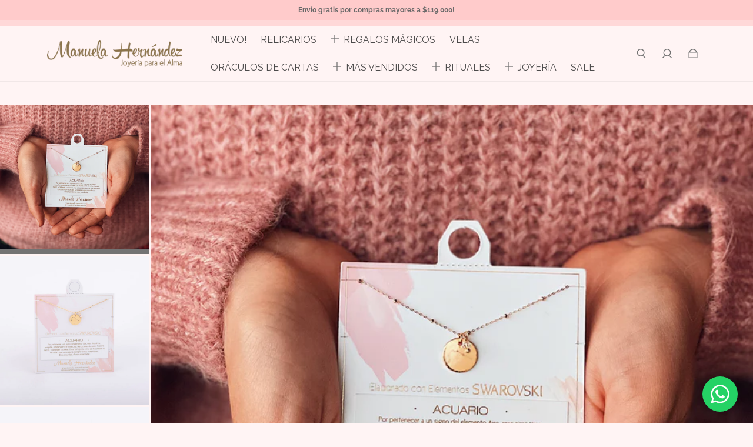

--- FILE ---
content_type: text/html; charset=utf-8
request_url: https://manuela-hernandez.com/products/collar-constelacion-zodiaco
body_size: 46005
content:
<!doctype html>
  <html
    class="no-js max-w-full overflow-x-hidden !h-auto"
    lang="es"
    data-headings-size="small"
    data-headings-case="uppercase"
    data-headings-line-height="tight"
  >
    <style>
    button[data-name="product-submit"] {
      background: #4b4a4a;
      color: white;  
    }  
    </style>
  <head>


    <meta charset="utf-8">
    <meta http-equiv="X-UA-Compatible" content="IE=edge,chrome=1">
    <meta name="viewport" content="width=device-width,initial-scale=1">

    <link rel="preconnect" href="https://cdn.shopify.com" crossorigin>
    <link rel="preconnect" href="https://ajax.googleapis.com" crossorigin><link rel="preload" as="font" href="//manuela-hernandez.com/cdn/fonts/raleway/raleway_i3.732a842f1e4ed33e866d15a6a2d610cca4357b52.woff2" type="font/woff2" crossorigin><link rel="preload" as="font" href="//manuela-hernandez.com/cdn/fonts/raleway/raleway_n4.2c76ddd103ff0f30b1230f13e160330ff8b2c68a.woff2" type="font/woff2" crossorigin><link rel="preload" href="//manuela-hernandez.com/cdn/shop/t/11/assets/theme.css?v=46004002074934391611654618057" as="style">
    
    <link rel="modulepreload" href="//manuela-hernandez.com/cdn/shop/t/11/assets/theme.min.js?v=125949964566506603551654618059"><link rel="canonical" href="https://manuela-hernandez.com/products/collar-constelacion-zodiaco"><link rel="icon" type="image/png" href="//manuela-hernandez.com/cdn/shop/files/Sin_titulo-1-02.png?crop=center&height=32&v=1657554304&width=32"><title>COLLAR CONSTELACION - ZODIACO.
&ndash; Manuela Hernandez Accesorios</title><meta name="description" content="La cadena y los apliques dorados cuentan con Baño de Oro 18k.Elaborado con Cristales Swarovski.Longitud: 45 cm."><meta property="og:site_name" content="Manuela Hernandez Accesorios">
<meta property="og:url" content="https://manuela-hernandez.com/products/collar-constelacion-zodiaco">
<meta property="og:title" content="COLLAR CONSTELACION - ZODIACO.">
<meta property="og:type" content="product">
<meta property="og:description" content="La cadena y los apliques dorados cuentan con Baño de Oro 18k.Elaborado con Cristales Swarovski.Longitud: 45 cm."><meta property="og:image" content="http:products/FullSizeRender_2_7a390c48-d999-4796-8c2a-1ff3e17ec16e.jpg">
  <meta property="og:image:secure_url" content="https:products/FullSizeRender_2_7a390c48-d999-4796-8c2a-1ff3e17ec16e.jpg">
  <meta property="og:image:width" content="2744">
  <meta property="og:image:height" content="2744">
  <meta property="og:price:amount" content="54,900">
  <meta property="og:price:currency" content="COP">



<meta name="twitter:card" content="summary_large_image">
<meta name="twitter:title" content="COLLAR CONSTELACION - ZODIACO.">
<meta name="twitter:description" content="La cadena y los apliques dorados cuentan con Baño de Oro 18k.Elaborado con Cristales Swarovski.Longitud: 45 cm.">

<link rel="canonical" href="https://manuela-hernandez.com/products/collar-constelacion-zodiaco" />
<style>
  @font-face {
  font-family: Raleway;
  font-weight: 400;
  font-style: normal;
  font-display: swap;
  src: url("//manuela-hernandez.com/cdn/fonts/raleway/raleway_n4.2c76ddd103ff0f30b1230f13e160330ff8b2c68a.woff2") format("woff2"),
       url("//manuela-hernandez.com/cdn/fonts/raleway/raleway_n4.c057757dddc39994ad5d9c9f58e7c2c2a72359a9.woff") format("woff");
}

  @font-face {
  font-family: Raleway;
  font-weight: 300;
  font-style: italic;
  font-display: swap;
  src: url("//manuela-hernandez.com/cdn/fonts/raleway/raleway_i3.732a842f1e4ed33e866d15a6a2d610cca4357b52.woff2") format("woff2"),
       url("//manuela-hernandez.com/cdn/fonts/raleway/raleway_i3.0408a5932dd3b98d37ef870ff904abe87b8fc722.woff") format("woff");
}

  @font-face {
  font-family: Raleway;
  font-weight: 700;
  font-style: italic;
  font-display: swap;
  src: url("//manuela-hernandez.com/cdn/fonts/raleway/raleway_i7.6d68e3c55f3382a6b4f1173686f538d89ce56dbc.woff2") format("woff2"),
       url("//manuela-hernandez.com/cdn/fonts/raleway/raleway_i7.ed82a5a5951418ec5b6b0a5010cb65216574b2bd.woff") format("woff");
}

  @font-face {
  font-family: Raleway;
  font-weight: 700;
  font-style: normal;
  font-display: swap;
  src: url("//manuela-hernandez.com/cdn/fonts/raleway/raleway_n7.740cf9e1e4566800071db82eeca3cca45f43ba63.woff2") format("woff2"),
       url("//manuela-hernandez.com/cdn/fonts/raleway/raleway_n7.84943791ecde186400af8db54cf3b5b5e5049a8f.woff") format("woff");
}

</style><style>
/* This file is automatically compiled, do not edit directly. See src/setup/css-variables.js */
:root {
--colors-background: #fff4f4;
--colors-body-text: #737373;
--colors-body-text-opacity-10: rgba(115, 115, 115, 0.1);
--colors-body-text-opacity-20: rgba(115, 115, 115, 0.2);
--colors-border-opacity-10: rgba(115, 115, 115, 0.1);
--colors-headings: #4b4a4a;
--general-colors-background: #fff4f4;
--general-colors-body: #737373;
--general-colors-body-opacity-10: rgba(115, 115, 115, 0.1);
--general-colors-body-opacity-20: rgba(115, 115, 115, 0.2);
--general-colors-border-opacity-10: rgba(115, 115, 115, 0.1);
--general-colors-headings: #4b4a4a;
--accent-1-colors-background: #ffd8d8;
--accent-1-colors-body: #737373;
--accent-1-colors-body-opacity-10: rgba(115, 115, 115, 0.1);
--accent-1-colors-body-opacity-20: rgba(115, 115, 115, 0.2);
--accent-1-colors-border-opacity-10: rgba(115, 115, 115, 0.1);
--accent-1-colors-headings: #737373;
--accent-2-colors-background: #fbebeb;
--accent-2-colors-body: #000000;
--accent-2-colors-body-opacity-10: rgba(0, 0, 0, 0.1);
--accent-2-colors-body-opacity-20: rgba(0, 0, 0, 0.2);
--accent-2-colors-border-opacity-10: rgba(0, 0, 0, 0.1);
--accent-2-colors-headings: #4b4a4a;
--accent-3-colors-background: #eaeaea;
--accent-3-colors-body: #fba1a1;
--accent-3-colors-body-opacity-10: rgba(251, 161, 161, 0.1);
--accent-3-colors-body-opacity-20: rgba(251, 161, 161, 0.2);
--accent-3-colors-border-opacity-10: rgba(251, 161, 161, 0.1);
--accent-3-colors-headings: #a06c18;
--invert-colors-background: #737373;
--invert-colors-body: #fff4f4;
--font-body: Raleway, sans-serif;
--font-headings: Raleway, sans-serif;
--font-size-base: 0.84rem;
--font-body-weight: 300;
--font-body-style: italic;
--heading-case: uppercase;
--slider-animation-duration: 900ms;

}</style><style data-shopify>

  @font-face {
  font-family: Raleway;
  font-weight: 300;
  font-style: italic;
  font-display: swap;
  src: url("//manuela-hernandez.com/cdn/fonts/raleway/raleway_i3.732a842f1e4ed33e866d15a6a2d610cca4357b52.woff2") format("woff2"),
       url("//manuela-hernandez.com/cdn/fonts/raleway/raleway_i3.0408a5932dd3b98d37ef870ff904abe87b8fc722.woff") format("woff");
}

  @font-face {
  font-family: Raleway;
  font-weight: 400;
  font-style: normal;
  font-display: swap;
  src: url("//manuela-hernandez.com/cdn/fonts/raleway/raleway_n4.2c76ddd103ff0f30b1230f13e160330ff8b2c68a.woff2") format("woff2"),
       url("//manuela-hernandez.com/cdn/fonts/raleway/raleway_n4.c057757dddc39994ad5d9c9f58e7c2c2a72359a9.woff") format("woff");
}


  *,
  *::before,
  *::after {
    box-sizing: inherit;
  }

  html {
    box-sizing: border-box;
    height: 100%;
  }

  body {
    display: grid;
    grid-template-rows: auto auto 1fr auto;
    grid-template-columns: 100%;
    min-height: 100%;
    margin: 0;
  }

  details > summary::-webkit-details-marker {
    display: none;
  }

</style><script>window.performance && window.performance.mark && window.performance.mark('shopify.content_for_header.start');</script><meta id="shopify-digital-wallet" name="shopify-digital-wallet" content="/29362454576/digital_wallets/dialog">
<link rel="alternate" type="application/json+oembed" href="https://manuela-hernandez.com/products/collar-constelacion-zodiaco.oembed">
<script async="async" src="/checkouts/internal/preloads.js?locale=es-CO"></script>
<script id="shopify-features" type="application/json">{"accessToken":"5f85ea690d202f2df4ecbf6de16f6268","betas":["rich-media-storefront-analytics"],"domain":"manuela-hernandez.com","predictiveSearch":true,"shopId":29362454576,"locale":"es"}</script>
<script>var Shopify = Shopify || {};
Shopify.shop = "manuela-hernandez-accesorios.myshopify.com";
Shopify.locale = "es";
Shopify.currency = {"active":"COP","rate":"1.0"};
Shopify.country = "CO";
Shopify.theme = {"name":"Influence","id":122963230768,"schema_name":"Influence","schema_version":"1.0.1","theme_store_id":1536,"role":"main"};
Shopify.theme.handle = "null";
Shopify.theme.style = {"id":null,"handle":null};
Shopify.cdnHost = "manuela-hernandez.com/cdn";
Shopify.routes = Shopify.routes || {};
Shopify.routes.root = "/";</script>
<script type="module">!function(o){(o.Shopify=o.Shopify||{}).modules=!0}(window);</script>
<script>!function(o){function n(){var o=[];function n(){o.push(Array.prototype.slice.apply(arguments))}return n.q=o,n}var t=o.Shopify=o.Shopify||{};t.loadFeatures=n(),t.autoloadFeatures=n()}(window);</script>
<script id="shop-js-analytics" type="application/json">{"pageType":"product"}</script>
<script defer="defer" async type="module" src="//manuela-hernandez.com/cdn/shopifycloud/shop-js/modules/v2/client.init-shop-cart-sync_2Gr3Q33f.es.esm.js"></script>
<script defer="defer" async type="module" src="//manuela-hernandez.com/cdn/shopifycloud/shop-js/modules/v2/chunk.common_noJfOIa7.esm.js"></script>
<script defer="defer" async type="module" src="//manuela-hernandez.com/cdn/shopifycloud/shop-js/modules/v2/chunk.modal_Deo2FJQo.esm.js"></script>
<script type="module">
  await import("//manuela-hernandez.com/cdn/shopifycloud/shop-js/modules/v2/client.init-shop-cart-sync_2Gr3Q33f.es.esm.js");
await import("//manuela-hernandez.com/cdn/shopifycloud/shop-js/modules/v2/chunk.common_noJfOIa7.esm.js");
await import("//manuela-hernandez.com/cdn/shopifycloud/shop-js/modules/v2/chunk.modal_Deo2FJQo.esm.js");

  window.Shopify.SignInWithShop?.initShopCartSync?.({"fedCMEnabled":true,"windoidEnabled":true});

</script>
<script>(function() {
  var isLoaded = false;
  function asyncLoad() {
    if (isLoaded) return;
    isLoaded = true;
    var urls = ["\/\/www.powr.io\/powr.js?powr-token=manuela-hernandez-accesorios.myshopify.com\u0026external-type=shopify\u0026shop=manuela-hernandez-accesorios.myshopify.com","https:\/\/tabs.stationmade.com\/registered-scripts\/tabs-by-station.js?shop=manuela-hernandez-accesorios.myshopify.com","https:\/\/cdn.shopify.com\/s\/files\/1\/0457\/2220\/6365\/files\/pushdaddy_v56_test.js?shop=manuela-hernandez-accesorios.myshopify.com","https:\/\/loox.io\/widget\/NJ-jSOFjJc\/loox.1611831594673.js?shop=manuela-hernandez-accesorios.myshopify.com","https:\/\/chimpstatic.com\/mcjs-connected\/js\/users\/ce25b635d66a28b931494726e\/6bb02c62977da3f70f0fe185b.js?shop=manuela-hernandez-accesorios.myshopify.com","https:\/\/cdn.jsdelivr.net\/gh\/yunmuqing\/SmBdBWwTCrjyN3AE@latest\/mbAt2ktK3Dmszf6K.js?shop=manuela-hernandez-accesorios.myshopify.com","https:\/\/cdn.jsdelivr.net\/gh\/yunmuqing\/SmBdBWwTCrjyN3AE@latest\/mw4M5Ya3iFNARE4t.js?shop=manuela-hernandez-accesorios.myshopify.com","\/\/shopify.privy.com\/widget.js?shop=manuela-hernandez-accesorios.myshopify.com","https:\/\/cdn.shopify.com\/s\/files\/1\/0293\/6245\/4576\/t\/11\/assets\/pop_29362454576.js?v=1661271001\u0026shop=manuela-hernandez-accesorios.myshopify.com","https:\/\/cdn.shopify.com\/s\/files\/1\/0033\/3538\/9233\/files\/pushdaddy_a2.js?shop=manuela-hernandez-accesorios.myshopify.com","https:\/\/cdn.shopify.com\/s\/files\/1\/0033\/3538\/9233\/files\/jsfornothingg.js?shop=manuela-hernandez-accesorios.myshopify.com","https:\/\/cdn.shopify.com\/s\/files\/1\/0033\/3538\/9233\/files\/pushdaddy_a7_livechat1_new2.js?v=1707659950\u0026shop=manuela-hernandez-accesorios.myshopify.com","https:\/\/countdown.conversionbear.com\/script?app=countdown\u0026shop=manuela-hernandez-accesorios.myshopify.com"];
    for (var i = 0; i < urls.length; i++) {
      var s = document.createElement('script');
      s.type = 'text/javascript';
      s.async = true;
      s.src = urls[i];
      var x = document.getElementsByTagName('script')[0];
      x.parentNode.insertBefore(s, x);
    }
  };
  if(window.attachEvent) {
    window.attachEvent('onload', asyncLoad);
  } else {
    window.addEventListener('load', asyncLoad, false);
  }
})();</script>
<script id="__st">var __st={"a":29362454576,"offset":-18000,"reqid":"b685422e-3630-4c6a-8a19-0e88a2225f3a-1769148916","pageurl":"manuela-hernandez.com\/products\/collar-constelacion-zodiaco","u":"550b0c8e8ce8","p":"product","rtyp":"product","rid":6796978487344};</script>
<script>window.ShopifyPaypalV4VisibilityTracking = true;</script>
<script id="captcha-bootstrap">!function(){'use strict';const t='contact',e='account',n='new_comment',o=[[t,t],['blogs',n],['comments',n],[t,'customer']],c=[[e,'customer_login'],[e,'guest_login'],[e,'recover_customer_password'],[e,'create_customer']],r=t=>t.map((([t,e])=>`form[action*='/${t}']:not([data-nocaptcha='true']) input[name='form_type'][value='${e}']`)).join(','),a=t=>()=>t?[...document.querySelectorAll(t)].map((t=>t.form)):[];function s(){const t=[...o],e=r(t);return a(e)}const i='password',u='form_key',d=['recaptcha-v3-token','g-recaptcha-response','h-captcha-response',i],f=()=>{try{return window.sessionStorage}catch{return}},m='__shopify_v',_=t=>t.elements[u];function p(t,e,n=!1){try{const o=window.sessionStorage,c=JSON.parse(o.getItem(e)),{data:r}=function(t){const{data:e,action:n}=t;return t[m]||n?{data:e,action:n}:{data:t,action:n}}(c);for(const[e,n]of Object.entries(r))t.elements[e]&&(t.elements[e].value=n);n&&o.removeItem(e)}catch(o){console.error('form repopulation failed',{error:o})}}const l='form_type',E='cptcha';function T(t){t.dataset[E]=!0}const w=window,h=w.document,L='Shopify',v='ce_forms',y='captcha';let A=!1;((t,e)=>{const n=(g='f06e6c50-85a8-45c8-87d0-21a2b65856fe',I='https://cdn.shopify.com/shopifycloud/storefront-forms-hcaptcha/ce_storefront_forms_captcha_hcaptcha.v1.5.2.iife.js',D={infoText:'Protegido por hCaptcha',privacyText:'Privacidad',termsText:'Términos'},(t,e,n)=>{const o=w[L][v],c=o.bindForm;if(c)return c(t,g,e,D).then(n);var r;o.q.push([[t,g,e,D],n]),r=I,A||(h.body.append(Object.assign(h.createElement('script'),{id:'captcha-provider',async:!0,src:r})),A=!0)});var g,I,D;w[L]=w[L]||{},w[L][v]=w[L][v]||{},w[L][v].q=[],w[L][y]=w[L][y]||{},w[L][y].protect=function(t,e){n(t,void 0,e),T(t)},Object.freeze(w[L][y]),function(t,e,n,w,h,L){const[v,y,A,g]=function(t,e,n){const i=e?o:[],u=t?c:[],d=[...i,...u],f=r(d),m=r(i),_=r(d.filter((([t,e])=>n.includes(e))));return[a(f),a(m),a(_),s()]}(w,h,L),I=t=>{const e=t.target;return e instanceof HTMLFormElement?e:e&&e.form},D=t=>v().includes(t);t.addEventListener('submit',(t=>{const e=I(t);if(!e)return;const n=D(e)&&!e.dataset.hcaptchaBound&&!e.dataset.recaptchaBound,o=_(e),c=g().includes(e)&&(!o||!o.value);(n||c)&&t.preventDefault(),c&&!n&&(function(t){try{if(!f())return;!function(t){const e=f();if(!e)return;const n=_(t);if(!n)return;const o=n.value;o&&e.removeItem(o)}(t);const e=Array.from(Array(32),(()=>Math.random().toString(36)[2])).join('');!function(t,e){_(t)||t.append(Object.assign(document.createElement('input'),{type:'hidden',name:u})),t.elements[u].value=e}(t,e),function(t,e){const n=f();if(!n)return;const o=[...t.querySelectorAll(`input[type='${i}']`)].map((({name:t})=>t)),c=[...d,...o],r={};for(const[a,s]of new FormData(t).entries())c.includes(a)||(r[a]=s);n.setItem(e,JSON.stringify({[m]:1,action:t.action,data:r}))}(t,e)}catch(e){console.error('failed to persist form',e)}}(e),e.submit())}));const S=(t,e)=>{t&&!t.dataset[E]&&(n(t,e.some((e=>e===t))),T(t))};for(const o of['focusin','change'])t.addEventListener(o,(t=>{const e=I(t);D(e)&&S(e,y())}));const B=e.get('form_key'),M=e.get(l),P=B&&M;t.addEventListener('DOMContentLoaded',(()=>{const t=y();if(P)for(const e of t)e.elements[l].value===M&&p(e,B);[...new Set([...A(),...v().filter((t=>'true'===t.dataset.shopifyCaptcha))])].forEach((e=>S(e,t)))}))}(h,new URLSearchParams(w.location.search),n,t,e,['guest_login'])})(!0,!1)}();</script>
<script integrity="sha256-4kQ18oKyAcykRKYeNunJcIwy7WH5gtpwJnB7kiuLZ1E=" data-source-attribution="shopify.loadfeatures" defer="defer" src="//manuela-hernandez.com/cdn/shopifycloud/storefront/assets/storefront/load_feature-a0a9edcb.js" crossorigin="anonymous"></script>
<script data-source-attribution="shopify.dynamic_checkout.dynamic.init">var Shopify=Shopify||{};Shopify.PaymentButton=Shopify.PaymentButton||{isStorefrontPortableWallets:!0,init:function(){window.Shopify.PaymentButton.init=function(){};var t=document.createElement("script");t.src="https://manuela-hernandez.com/cdn/shopifycloud/portable-wallets/latest/portable-wallets.es.js",t.type="module",document.head.appendChild(t)}};
</script>
<script data-source-attribution="shopify.dynamic_checkout.buyer_consent">
  function portableWalletsHideBuyerConsent(e){var t=document.getElementById("shopify-buyer-consent"),n=document.getElementById("shopify-subscription-policy-button");t&&n&&(t.classList.add("hidden"),t.setAttribute("aria-hidden","true"),n.removeEventListener("click",e))}function portableWalletsShowBuyerConsent(e){var t=document.getElementById("shopify-buyer-consent"),n=document.getElementById("shopify-subscription-policy-button");t&&n&&(t.classList.remove("hidden"),t.removeAttribute("aria-hidden"),n.addEventListener("click",e))}window.Shopify?.PaymentButton&&(window.Shopify.PaymentButton.hideBuyerConsent=portableWalletsHideBuyerConsent,window.Shopify.PaymentButton.showBuyerConsent=portableWalletsShowBuyerConsent);
</script>
<script>
  function portableWalletsCleanup(e){e&&e.src&&console.error("Failed to load portable wallets script "+e.src);var t=document.querySelectorAll("shopify-accelerated-checkout .shopify-payment-button__skeleton, shopify-accelerated-checkout-cart .wallet-cart-button__skeleton"),e=document.getElementById("shopify-buyer-consent");for(let e=0;e<t.length;e++)t[e].remove();e&&e.remove()}function portableWalletsNotLoadedAsModule(e){e instanceof ErrorEvent&&"string"==typeof e.message&&e.message.includes("import.meta")&&"string"==typeof e.filename&&e.filename.includes("portable-wallets")&&(window.removeEventListener("error",portableWalletsNotLoadedAsModule),window.Shopify.PaymentButton.failedToLoad=e,"loading"===document.readyState?document.addEventListener("DOMContentLoaded",window.Shopify.PaymentButton.init):window.Shopify.PaymentButton.init())}window.addEventListener("error",portableWalletsNotLoadedAsModule);
</script>

<script type="module" src="https://manuela-hernandez.com/cdn/shopifycloud/portable-wallets/latest/portable-wallets.es.js" onError="portableWalletsCleanup(this)" crossorigin="anonymous"></script>
<script nomodule>
  document.addEventListener("DOMContentLoaded", portableWalletsCleanup);
</script>

<link id="shopify-accelerated-checkout-styles" rel="stylesheet" media="screen" href="https://manuela-hernandez.com/cdn/shopifycloud/portable-wallets/latest/accelerated-checkout-backwards-compat.css" crossorigin="anonymous">
<style id="shopify-accelerated-checkout-cart">
        #shopify-buyer-consent {
  margin-top: 1em;
  display: inline-block;
  width: 100%;
}

#shopify-buyer-consent.hidden {
  display: none;
}

#shopify-subscription-policy-button {
  background: none;
  border: none;
  padding: 0;
  text-decoration: underline;
  font-size: inherit;
  cursor: pointer;
}

#shopify-subscription-policy-button::before {
  box-shadow: none;
}

      </style>

<script>window.performance && window.performance.mark && window.performance.mark('shopify.content_for_header.end');</script>

    <script>document.documentElement.className = document.documentElement.className.replace('no-js', 'js');</script>
  
	<script>var loox_global_hash = '1769097167558';</script><script>var loox_pop_active = true;var loox_pop_display = {"home_page":true,"product_page":true,"cart_page":true,"other_pages":true};</script><script>var visitor_level_referral = {"active":true,"rtl":false,"position":"right","button_text":"¡Dale un regalo a tus amigos!","button_bg_color":"F9CCCC","button_text_color":"FFFFFF","display_on_home_page":true,"display_on_product_page":true,"display_on_cart_page":true,"display_on_other_pages":true,"hide_on_mobile":false,"sidebar_visible":true,"orientation":"default","border_radius":{"key":"extraRounded","value":"16px","label":"Extra Rounded"}};
</script><style>.loox-reviews-default { max-width: 1200px; margin: 0 auto; }.loox-rating .loox-icon { color:#f9cccc; }
:root { --lxs-rating-icon-color: #f9cccc; }</style>
<script>const hcVariants = [{"id":39929786499120,"title":"Default Title","option1":"Default Title","option2":null,"option3":null,"sku":"","requires_shipping":true,"taxable":true,"featured_image":null,"available":true,"name":"COLLAR CONSTELACION - ZODIACO.","public_title":null,"options":["Default Title"],"price":5490000,"weight":0,"compare_at_price":null,"inventory_management":null,"barcode":"","requires_selling_plan":false,"selling_plan_allocations":[]}];</script><style>.hc-sale-tag{z-index:3;display:inline-block;width:auto;height:26px;background:#fb485e;position:absolute;left:0;top:0;color:#fff;font-size:14px;font-weight:700;line-height:26px;padding:0 10px;}.hc-sale-tag{background:#565656;color:#efc5c5;}.hc-sale-tag:after { content: " OFF";  }</style><script>document.addEventListener("DOMContentLoaded",function(){"undefined"!=typeof hcVariants&&function(e){function t(e,t,a){return function(){if(a)return t.apply(this,arguments),e.apply(this,arguments);var n=e.apply(this,arguments);return t.apply(this,arguments),n}}var a=null;function n(){var t=window.location.search.replace(/.*variant=(\d+).*/,"$1");t&&t!=a&&(a=t,e(t))}window.history.pushState=t(history.pushState,n),window.history.replaceState=t(history.replaceState,n),window.addEventListener("popstate",n)}(function(e){let t=null;for(var a=0;a<hcVariants.length;a++)if(hcVariants[a].id==e){t=hcVariants[a];var n=document.querySelectorAll(".hc-product-page.hc-sale-tag");if(t.compare_at_price&&t.compare_at_price>t.price){var r=100*(t.compare_at_price-t.price)/t.compare_at_price;if(null!=r)for(a=0;a<n.length;a++)n[a].childNodes[0].textContent=r.toFixed(0)+"%",n[a].style.display="block";else for(a=0;a<n.length;a++)n[a].style.display="none"}else for(a=0;a<n.length;a++)n[a].style.display="none";break}})});</script>

<!-- BEGIN app block: shopify://apps/boostpop-popups-banners/blocks/app-embed/8b4a8c56-21b5-437e-95f9-cd5dc65ceb49 --><script>
    // Create app element in main document for widget to render to
    function createAppElement() {
        var appDiv = document.createElement('div');
        appDiv.id = 'boost-pop-container';
        appDiv.style = 'display: block !important';

        document.body.appendChild(appDiv);
    }

    // Load widget script and move to Shadow DOM after load
    function loadWidgetScript() {
        var script = document.createElement('script');

        script.src = 'https://cdn.shopify.com/extensions/019bc7a2-55ac-7a12-89a5-64876df14eba/boost-pop-up-21/assets/ap.min.js';
        script.async = true;

        document.head.appendChild(script);
    }

    function initializeApp() {
        createAppElement();
        loadWidgetScript();
    }

    // Execute immediately if DOM is already loaded, otherwise wait for DOMContentLoaded
    if (document.readyState === 'loading') {
        document.addEventListener('DOMContentLoaded', initializeApp);
    } else {
        initializeApp();
    }
</script>

<script src="https://cdn.shopify.com/extensions/019bc7a2-55ac-7a12-89a5-64876df14eba/boost-pop-up-21/assets/polyfill.min.js" async></script>
<script src="https://cdn.shopify.com/extensions/019bc7a2-55ac-7a12-89a5-64876df14eba/boost-pop-up-21/assets/maska.js" async></script>

<script>
    // Function to make IE9+ support forEach:
    if (window.NodeList && !NodeList.prototype.forEach) {
        NodeList.prototype.forEach = Array.prototype.forEach;
    }
</script>

<!-- END app block --><!-- BEGIN app block: shopify://apps/frequently-bought/blocks/app-embed-block/b1a8cbea-c844-4842-9529-7c62dbab1b1f --><script>
    window.codeblackbelt = window.codeblackbelt || {};
    window.codeblackbelt.shop = window.codeblackbelt.shop || 'manuela-hernandez-accesorios.myshopify.com';
    
        window.codeblackbelt.productId = 6796978487344;</script><script src="//cdn.codeblackbelt.com/widgets/frequently-bought-together/main.min.js?version=2026012301-0500" async></script>
 <!-- END app block --><!-- BEGIN app block: shopify://apps/pushdaddy-whatsapp-chat-api/blocks/app-embed/e3f2054d-bf7b-4e63-8db3-00712592382c -->
  
<script>
   var random_numberyryt = "id" + Math.random().toString(16).slice(2);
</script>

 <div id="shopify-block-placeholder_pdaddychat" class="shopify-block shopify-app-block" data-block-handle="app-embed">
 </div>

<script>
  document.getElementById('shopify-block-placeholder_pdaddychat').id = 'shopify-block-' + random_numberyryt;
if (!window.wwhatsappJs_new2a) {
    try {
        window.wwhatsappJs_new2a = {};
        wwhatsappJs_new2a.WhatsApp_new2a = {
            metafields: {
                shop: "manuela-hernandez-accesorios.myshopify.com",
                settings: {"block_order":["15000019815"],"blocks":{"15000019815":{"disabled":"0","number":"573195805996","name":"Manu","label":"Soporte Manuela Hernández","avatar":"https://cdn.shopify.com/s/files/1/0033/3538/9233/files/amoiatedf.gif?v=1637917265","online":"0","timezone":"America/Bogota","cid":"15000019815","ciiid":"18345","websiteee":"manuela-hernandez.com","sunday":{"enabled":"1","range":"1,1439"},"monday":{"enabled":"1","range":"1,1439"},"tuesday":{"enabled":"1","range":"1,1439"},"wednesday":{"enabled":"1","range":"1,1439"},"thursday":{"enabled":"1","range":"1,1439"},"friday":{"enabled":"1","range":"1,1439"},"saturday":{"enabled":"1","range":"1,1439"},"offline":"En este momento estamos fuera de línea. Estamos de vuelta a las 8am!","chat":{"enabled":"1","greeting":"¡Hola! Qué felicidad tenerte por aquí 🫶🏻<br>Soy Gabriela, cómo puedo ayudarte?"},"message":"Hola! Tengo una duda, Puedes ayudarme?","page_url":"0"}},"style":{"pattern":"100","customized":{"enabled":"1","color":"#FFFFFF","background":"#25d366","background_img":"","svg_color":"#25d366","background_img_main":"","button_animation":"","background_pic_header":"","auto_start":"9999000","hide_buttonsx":"0","icon_width":"60","chat_width":"376","border_radius":"50","icon_position":"50","compact_normal":"2","secondary_button":"0","secondary_button_link":"0","secondary_text":"","pages_display":"/pages/,/,/collections/,/products/,/cart/,/orders/,/checkouts/,/blogs/,/password/","updown_bottom":"20","labelradius":"8","updown_bottom_m":"20","updown_bottom2":"0","widget_optin":"","leftright_label":"0","updown_share":"30","secondary_button_bgcolor":"#FFFFFF","secondary_button_tcolor":"#0084FF","secondary_button_lcolor":"#0084FF","leftt_rightt":"2","leftt_rightt_sec":"12","animation_count":"onlythree","font_weight":"600","animation_iteration":"3","extend_header_img":"0","font":"Muli","font_size":"16","abandned_cart_enabled":"1","auto_hide_share":"10000000000","auto_hide_chat":"999999999000","final_leftright_second_position":"left","remove_bottom":"1","header_text_color":"","header_bg_color":"#","pushnotifiction":"1","share_icons_display":"Whatsapp,Facebook","share_size":"40","share_radius":"0","svg_yes":"0","svg_yes_icon":"0","share_trans":"0","what_bg":"","body_bgcolor":"","abandoned_kakkar":"0","shadow_yn":"0","mobile_label_yn":"1","google_ec":"whatsapp_pushdaddy","google_el":"whatsapp_pushdaddy","google_ea":"whatsapp_pushdaddy","fpixel_en":"whatsapp_pushdaddy","insta_username":"","fb_username":"","email_username":"","faq_yn":"0","chatbox_radius":"8","clicktcart_text":"¿Necesitas ayuda? Escríbemos, estamos aquí para ayudarte 🫶🏻","live_whatsapp":"1","live_whatsapp_mobile":"1","bot_yn":"0","advance_bot":"0","botus":"1","clicktcart_anim_c":"pwapp-onlyonce","clicktcart":"0","ctaction_animation":"pwapp-bounce","order_conf":false,"whatsapp_yn":"0","header_posit_img":"center","remove_bg":"0","img_cntt":"10000000000000000","ordertrack_url":"","chatbox_height":"70","title_textsize":"24","waving_img":"","merged_icons":"0","merged_icons_display":"NO","blink_circle":"0","blink_animation":"pwapp-zooml","blink_circle_color":"#fff","blink_circle_bg":"red","trackingon":"0","chatnow_color":"#black","label_bgcolor":"#fff","faq_color":"black","leftrightclose":"right","header_flat":"1","adddv_bott":"","etext1":"Please introduce yourself","etext2":"Enter your email","etext3":"Send","etext4":"Thank You","etext5":"2000","scaleicon":"1","scaleicon_m":"1","emailpop":"0","signuppopup":"","flyer_chat":"0","flyer_chat_m":"0","flyer_text":"","flyer_img":"","merge_bot_button":"0","wallyn":"0","lang_support":"en"}},"share":{"desktop":{"disabled":"1","position":"left"},"mobile":{"disabled":"1","position":"left"},"style":{"color":"#FFFFFF","background":"#FFC229"},"texts":{"button":"Compartir","message":"¡Mira esto, es genial!"}},"push_notif":{"headertttext":"No te pierdas ninguna venta 🛍️","bodytextt":"Suscríbete para recibir actualizaciones sobre nuevos productos y promociones exclusivas","acceppttextt":"Aceptar","dennnyyextt":"Rechazar"},"addtocart":{"style":{"mobile":"0","desktop":"0","replace_yn":"0","but_bgcolor":"","but_tcolor":"","but_fsize":"0","but_radius":"0","button_wid":"0","button_pad":"0","but_bor_col":"","but_bor_wid":"0"},"texts":{"but_label1":"","but_link1":"","but_label2":"","but_link2":""}},"faq_quick_reply":[],"faq_block_order":[],"faq_blocks":[],"faq_texts":{"category":"FAQ Categories","featured":"General questions","search":"Search on Helpdesk","results":"Results for terms","no_results":"Sorry, no results found. Please try another keyword."},"track_url":"https://way2enjoy.com/shopify/1/whatsapp-chat/tracking_1.php","charge":true,"desktop":{"disabled":"0","position":"right","layout":"button"},"mobile":{"disabled":"0","position":"right","layout":"button"},"texts":{"title":"Hola","description":"Te damos la Bienvenida!","prefilledt":"Hola! Tengo una duda, Puedes ayudarme?","note":"En unos minutos estaremos contigo","button":"","button_m":"","bot_tri_button":"Order Status","placeholder":"Enviar un mensaje","emoji_search":"Search emoji…","emoji_frequently":"Frequently used","emoji_people":"People","emoji_nature":"Nature","emoji_objects":"Objects","emoji_places":"Places","emoji_symbols":"Symbols","emoji_not_found":"No emoji could be found"}},
				
            }
        };
        // Any additional code...
    } catch (e) {
        console.error('An error occurred in the script:', e);
    }
}

  const blocksyyy = wwhatsappJs_new2a.WhatsApp_new2a.metafields.settings.blocks;
for (const blockId in blocksyyy) {
    if (blocksyyy.hasOwnProperty(blockId)) {
        const block = blocksyyy[blockId]; 
        const ciiid_value = block.ciiid;   
        const pdaddy_website = block.websiteee;   

		
		
         localStorage.setItem('pdaddy_ciiid', ciiid_value);
		          localStorage.setItem('pdaddy_website', pdaddy_website);
       // console.log(`Stored ciiid for block ${blockId}: ${ciiid_value}`);
    }
}




</script>






<!-- END app block --><script src="https://cdn.shopify.com/extensions/019bc7a2-55ac-7a12-89a5-64876df14eba/boost-pop-up-21/assets/ab.min.js" type="text/javascript" defer="defer"></script>
<link href="https://cdn.shopify.com/extensions/019bc7a2-55ac-7a12-89a5-64876df14eba/boost-pop-up-21/assets/ab.min.css" rel="stylesheet" type="text/css" media="all">
<script src="https://cdn.shopify.com/extensions/1aff304a-11ec-47a0-aee1-7f4ae56792d4/tydal-popups-email-pop-ups-4/assets/pop-app-embed.js" type="text/javascript" defer="defer"></script>
<script src="https://cdn.shopify.com/extensions/747c5c4f-01f6-4977-a618-0a92d9ef14e9/pushdaddy-whatsapp-live-chat-340/assets/pushdaddy_a7_livechat1_new4.js" type="text/javascript" defer="defer"></script>
<link href="https://cdn.shopify.com/extensions/747c5c4f-01f6-4977-a618-0a92d9ef14e9/pushdaddy-whatsapp-live-chat-340/assets/pwhatsapp119ba1.scss.css" rel="stylesheet" type="text/css" media="all">
<link href="https://monorail-edge.shopifysvc.com" rel="dns-prefetch">
<script>(function(){if ("sendBeacon" in navigator && "performance" in window) {try {var session_token_from_headers = performance.getEntriesByType('navigation')[0].serverTiming.find(x => x.name == '_s').description;} catch {var session_token_from_headers = undefined;}var session_cookie_matches = document.cookie.match(/_shopify_s=([^;]*)/);var session_token_from_cookie = session_cookie_matches && session_cookie_matches.length === 2 ? session_cookie_matches[1] : "";var session_token = session_token_from_headers || session_token_from_cookie || "";function handle_abandonment_event(e) {var entries = performance.getEntries().filter(function(entry) {return /monorail-edge.shopifysvc.com/.test(entry.name);});if (!window.abandonment_tracked && entries.length === 0) {window.abandonment_tracked = true;var currentMs = Date.now();var navigation_start = performance.timing.navigationStart;var payload = {shop_id: 29362454576,url: window.location.href,navigation_start,duration: currentMs - navigation_start,session_token,page_type: "product"};window.navigator.sendBeacon("https://monorail-edge.shopifysvc.com/v1/produce", JSON.stringify({schema_id: "online_store_buyer_site_abandonment/1.1",payload: payload,metadata: {event_created_at_ms: currentMs,event_sent_at_ms: currentMs}}));}}window.addEventListener('pagehide', handle_abandonment_event);}}());</script>
<script id="web-pixels-manager-setup">(function e(e,d,r,n,o){if(void 0===o&&(o={}),!Boolean(null===(a=null===(i=window.Shopify)||void 0===i?void 0:i.analytics)||void 0===a?void 0:a.replayQueue)){var i,a;window.Shopify=window.Shopify||{};var t=window.Shopify;t.analytics=t.analytics||{};var s=t.analytics;s.replayQueue=[],s.publish=function(e,d,r){return s.replayQueue.push([e,d,r]),!0};try{self.performance.mark("wpm:start")}catch(e){}var l=function(){var e={modern:/Edge?\/(1{2}[4-9]|1[2-9]\d|[2-9]\d{2}|\d{4,})\.\d+(\.\d+|)|Firefox\/(1{2}[4-9]|1[2-9]\d|[2-9]\d{2}|\d{4,})\.\d+(\.\d+|)|Chrom(ium|e)\/(9{2}|\d{3,})\.\d+(\.\d+|)|(Maci|X1{2}).+ Version\/(15\.\d+|(1[6-9]|[2-9]\d|\d{3,})\.\d+)([,.]\d+|)( \(\w+\)|)( Mobile\/\w+|) Safari\/|Chrome.+OPR\/(9{2}|\d{3,})\.\d+\.\d+|(CPU[ +]OS|iPhone[ +]OS|CPU[ +]iPhone|CPU IPhone OS|CPU iPad OS)[ +]+(15[._]\d+|(1[6-9]|[2-9]\d|\d{3,})[._]\d+)([._]\d+|)|Android:?[ /-](13[3-9]|1[4-9]\d|[2-9]\d{2}|\d{4,})(\.\d+|)(\.\d+|)|Android.+Firefox\/(13[5-9]|1[4-9]\d|[2-9]\d{2}|\d{4,})\.\d+(\.\d+|)|Android.+Chrom(ium|e)\/(13[3-9]|1[4-9]\d|[2-9]\d{2}|\d{4,})\.\d+(\.\d+|)|SamsungBrowser\/([2-9]\d|\d{3,})\.\d+/,legacy:/Edge?\/(1[6-9]|[2-9]\d|\d{3,})\.\d+(\.\d+|)|Firefox\/(5[4-9]|[6-9]\d|\d{3,})\.\d+(\.\d+|)|Chrom(ium|e)\/(5[1-9]|[6-9]\d|\d{3,})\.\d+(\.\d+|)([\d.]+$|.*Safari\/(?![\d.]+ Edge\/[\d.]+$))|(Maci|X1{2}).+ Version\/(10\.\d+|(1[1-9]|[2-9]\d|\d{3,})\.\d+)([,.]\d+|)( \(\w+\)|)( Mobile\/\w+|) Safari\/|Chrome.+OPR\/(3[89]|[4-9]\d|\d{3,})\.\d+\.\d+|(CPU[ +]OS|iPhone[ +]OS|CPU[ +]iPhone|CPU IPhone OS|CPU iPad OS)[ +]+(10[._]\d+|(1[1-9]|[2-9]\d|\d{3,})[._]\d+)([._]\d+|)|Android:?[ /-](13[3-9]|1[4-9]\d|[2-9]\d{2}|\d{4,})(\.\d+|)(\.\d+|)|Mobile Safari.+OPR\/([89]\d|\d{3,})\.\d+\.\d+|Android.+Firefox\/(13[5-9]|1[4-9]\d|[2-9]\d{2}|\d{4,})\.\d+(\.\d+|)|Android.+Chrom(ium|e)\/(13[3-9]|1[4-9]\d|[2-9]\d{2}|\d{4,})\.\d+(\.\d+|)|Android.+(UC? ?Browser|UCWEB|U3)[ /]?(15\.([5-9]|\d{2,})|(1[6-9]|[2-9]\d|\d{3,})\.\d+)\.\d+|SamsungBrowser\/(5\.\d+|([6-9]|\d{2,})\.\d+)|Android.+MQ{2}Browser\/(14(\.(9|\d{2,})|)|(1[5-9]|[2-9]\d|\d{3,})(\.\d+|))(\.\d+|)|K[Aa][Ii]OS\/(3\.\d+|([4-9]|\d{2,})\.\d+)(\.\d+|)/},d=e.modern,r=e.legacy,n=navigator.userAgent;return n.match(d)?"modern":n.match(r)?"legacy":"unknown"}(),u="modern"===l?"modern":"legacy",c=(null!=n?n:{modern:"",legacy:""})[u],f=function(e){return[e.baseUrl,"/wpm","/b",e.hashVersion,"modern"===e.buildTarget?"m":"l",".js"].join("")}({baseUrl:d,hashVersion:r,buildTarget:u}),m=function(e){var d=e.version,r=e.bundleTarget,n=e.surface,o=e.pageUrl,i=e.monorailEndpoint;return{emit:function(e){var a=e.status,t=e.errorMsg,s=(new Date).getTime(),l=JSON.stringify({metadata:{event_sent_at_ms:s},events:[{schema_id:"web_pixels_manager_load/3.1",payload:{version:d,bundle_target:r,page_url:o,status:a,surface:n,error_msg:t},metadata:{event_created_at_ms:s}}]});if(!i)return console&&console.warn&&console.warn("[Web Pixels Manager] No Monorail endpoint provided, skipping logging."),!1;try{return self.navigator.sendBeacon.bind(self.navigator)(i,l)}catch(e){}var u=new XMLHttpRequest;try{return u.open("POST",i,!0),u.setRequestHeader("Content-Type","text/plain"),u.send(l),!0}catch(e){return console&&console.warn&&console.warn("[Web Pixels Manager] Got an unhandled error while logging to Monorail."),!1}}}}({version:r,bundleTarget:l,surface:e.surface,pageUrl:self.location.href,monorailEndpoint:e.monorailEndpoint});try{o.browserTarget=l,function(e){var d=e.src,r=e.async,n=void 0===r||r,o=e.onload,i=e.onerror,a=e.sri,t=e.scriptDataAttributes,s=void 0===t?{}:t,l=document.createElement("script"),u=document.querySelector("head"),c=document.querySelector("body");if(l.async=n,l.src=d,a&&(l.integrity=a,l.crossOrigin="anonymous"),s)for(var f in s)if(Object.prototype.hasOwnProperty.call(s,f))try{l.dataset[f]=s[f]}catch(e){}if(o&&l.addEventListener("load",o),i&&l.addEventListener("error",i),u)u.appendChild(l);else{if(!c)throw new Error("Did not find a head or body element to append the script");c.appendChild(l)}}({src:f,async:!0,onload:function(){if(!function(){var e,d;return Boolean(null===(d=null===(e=window.Shopify)||void 0===e?void 0:e.analytics)||void 0===d?void 0:d.initialized)}()){var d=window.webPixelsManager.init(e)||void 0;if(d){var r=window.Shopify.analytics;r.replayQueue.forEach((function(e){var r=e[0],n=e[1],o=e[2];d.publishCustomEvent(r,n,o)})),r.replayQueue=[],r.publish=d.publishCustomEvent,r.visitor=d.visitor,r.initialized=!0}}},onerror:function(){return m.emit({status:"failed",errorMsg:"".concat(f," has failed to load")})},sri:function(e){var d=/^sha384-[A-Za-z0-9+/=]+$/;return"string"==typeof e&&d.test(e)}(c)?c:"",scriptDataAttributes:o}),m.emit({status:"loading"})}catch(e){m.emit({status:"failed",errorMsg:(null==e?void 0:e.message)||"Unknown error"})}}})({shopId: 29362454576,storefrontBaseUrl: "https://manuela-hernandez.com",extensionsBaseUrl: "https://extensions.shopifycdn.com/cdn/shopifycloud/web-pixels-manager",monorailEndpoint: "https://monorail-edge.shopifysvc.com/unstable/produce_batch",surface: "storefront-renderer",enabledBetaFlags: ["2dca8a86"],webPixelsConfigList: [{"id":"935690550","configuration":"{\"pixelCode\":\"CT3C243C77UFNKAE21RG\"}","eventPayloadVersion":"v1","runtimeContext":"STRICT","scriptVersion":"22e92c2ad45662f435e4801458fb78cc","type":"APP","apiClientId":4383523,"privacyPurposes":["ANALYTICS","MARKETING","SALE_OF_DATA"],"dataSharingAdjustments":{"protectedCustomerApprovalScopes":["read_customer_address","read_customer_email","read_customer_name","read_customer_personal_data","read_customer_phone"]}},{"id":"894468406","configuration":"{\"config\":\"{\\\"pixel_id\\\":\\\"G-G39M4NR5BZ\\\",\\\"gtag_events\\\":[{\\\"type\\\":\\\"purchase\\\",\\\"action_label\\\":\\\"G-G39M4NR5BZ\\\"},{\\\"type\\\":\\\"page_view\\\",\\\"action_label\\\":\\\"G-G39M4NR5BZ\\\"},{\\\"type\\\":\\\"view_item\\\",\\\"action_label\\\":\\\"G-G39M4NR5BZ\\\"},{\\\"type\\\":\\\"search\\\",\\\"action_label\\\":\\\"G-G39M4NR5BZ\\\"},{\\\"type\\\":\\\"add_to_cart\\\",\\\"action_label\\\":\\\"G-G39M4NR5BZ\\\"},{\\\"type\\\":\\\"begin_checkout\\\",\\\"action_label\\\":\\\"G-G39M4NR5BZ\\\"},{\\\"type\\\":\\\"add_payment_info\\\",\\\"action_label\\\":\\\"G-G39M4NR5BZ\\\"}],\\\"enable_monitoring_mode\\\":false}\"}","eventPayloadVersion":"v1","runtimeContext":"OPEN","scriptVersion":"b2a88bafab3e21179ed38636efcd8a93","type":"APP","apiClientId":1780363,"privacyPurposes":[],"dataSharingAdjustments":{"protectedCustomerApprovalScopes":["read_customer_address","read_customer_email","read_customer_name","read_customer_personal_data","read_customer_phone"]}},{"id":"418873654","configuration":"{\"pixel_id\":\"180213307215028\",\"pixel_type\":\"facebook_pixel\",\"metaapp_system_user_token\":\"-\"}","eventPayloadVersion":"v1","runtimeContext":"OPEN","scriptVersion":"ca16bc87fe92b6042fbaa3acc2fbdaa6","type":"APP","apiClientId":2329312,"privacyPurposes":["ANALYTICS","MARKETING","SALE_OF_DATA"],"dataSharingAdjustments":{"protectedCustomerApprovalScopes":["read_customer_address","read_customer_email","read_customer_name","read_customer_personal_data","read_customer_phone"]}},{"id":"shopify-app-pixel","configuration":"{}","eventPayloadVersion":"v1","runtimeContext":"STRICT","scriptVersion":"0450","apiClientId":"shopify-pixel","type":"APP","privacyPurposes":["ANALYTICS","MARKETING"]},{"id":"shopify-custom-pixel","eventPayloadVersion":"v1","runtimeContext":"LAX","scriptVersion":"0450","apiClientId":"shopify-pixel","type":"CUSTOM","privacyPurposes":["ANALYTICS","MARKETING"]}],isMerchantRequest: false,initData: {"shop":{"name":"Manuela Hernandez Accesorios","paymentSettings":{"currencyCode":"COP"},"myshopifyDomain":"manuela-hernandez-accesorios.myshopify.com","countryCode":"CO","storefrontUrl":"https:\/\/manuela-hernandez.com"},"customer":null,"cart":null,"checkout":null,"productVariants":[{"price":{"amount":54900.0,"currencyCode":"COP"},"product":{"title":"COLLAR CONSTELACION - ZODIACO.","vendor":"Manuela Hernandez Accesorios","id":"6796978487344","untranslatedTitle":"COLLAR CONSTELACION - ZODIACO.","url":"\/products\/collar-constelacion-zodiaco","type":"Collares"},"id":"39929786499120","image":{"src":"\/\/manuela-hernandez.com\/cdn\/shop\/products\/FullSizeRender_2_7a390c48-d999-4796-8c2a-1ff3e17ec16e.jpg?v=1674833718"},"sku":"","title":"Default Title","untranslatedTitle":"Default Title"}],"purchasingCompany":null},},"https://manuela-hernandez.com/cdn","fcfee988w5aeb613cpc8e4bc33m6693e112",{"modern":"","legacy":""},{"shopId":"29362454576","storefrontBaseUrl":"https:\/\/manuela-hernandez.com","extensionBaseUrl":"https:\/\/extensions.shopifycdn.com\/cdn\/shopifycloud\/web-pixels-manager","surface":"storefront-renderer","enabledBetaFlags":"[\"2dca8a86\"]","isMerchantRequest":"false","hashVersion":"fcfee988w5aeb613cpc8e4bc33m6693e112","publish":"custom","events":"[[\"page_viewed\",{}],[\"product_viewed\",{\"productVariant\":{\"price\":{\"amount\":54900.0,\"currencyCode\":\"COP\"},\"product\":{\"title\":\"COLLAR CONSTELACION - ZODIACO.\",\"vendor\":\"Manuela Hernandez Accesorios\",\"id\":\"6796978487344\",\"untranslatedTitle\":\"COLLAR CONSTELACION - ZODIACO.\",\"url\":\"\/products\/collar-constelacion-zodiaco\",\"type\":\"Collares\"},\"id\":\"39929786499120\",\"image\":{\"src\":\"\/\/manuela-hernandez.com\/cdn\/shop\/products\/FullSizeRender_2_7a390c48-d999-4796-8c2a-1ff3e17ec16e.jpg?v=1674833718\"},\"sku\":\"\",\"title\":\"Default Title\",\"untranslatedTitle\":\"Default Title\"}}]]"});</script><script>
  window.ShopifyAnalytics = window.ShopifyAnalytics || {};
  window.ShopifyAnalytics.meta = window.ShopifyAnalytics.meta || {};
  window.ShopifyAnalytics.meta.currency = 'COP';
  var meta = {"product":{"id":6796978487344,"gid":"gid:\/\/shopify\/Product\/6796978487344","vendor":"Manuela Hernandez Accesorios","type":"Collares","handle":"collar-constelacion-zodiaco","variants":[{"id":39929786499120,"price":5490000,"name":"COLLAR CONSTELACION - ZODIACO.","public_title":null,"sku":""}],"remote":false},"page":{"pageType":"product","resourceType":"product","resourceId":6796978487344,"requestId":"b685422e-3630-4c6a-8a19-0e88a2225f3a-1769148916"}};
  for (var attr in meta) {
    window.ShopifyAnalytics.meta[attr] = meta[attr];
  }
</script>
<script class="analytics">
  (function () {
    var customDocumentWrite = function(content) {
      var jquery = null;

      if (window.jQuery) {
        jquery = window.jQuery;
      } else if (window.Checkout && window.Checkout.$) {
        jquery = window.Checkout.$;
      }

      if (jquery) {
        jquery('body').append(content);
      }
    };

    var hasLoggedConversion = function(token) {
      if (token) {
        return document.cookie.indexOf('loggedConversion=' + token) !== -1;
      }
      return false;
    }

    var setCookieIfConversion = function(token) {
      if (token) {
        var twoMonthsFromNow = new Date(Date.now());
        twoMonthsFromNow.setMonth(twoMonthsFromNow.getMonth() + 2);

        document.cookie = 'loggedConversion=' + token + '; expires=' + twoMonthsFromNow;
      }
    }

    var trekkie = window.ShopifyAnalytics.lib = window.trekkie = window.trekkie || [];
    if (trekkie.integrations) {
      return;
    }
    trekkie.methods = [
      'identify',
      'page',
      'ready',
      'track',
      'trackForm',
      'trackLink'
    ];
    trekkie.factory = function(method) {
      return function() {
        var args = Array.prototype.slice.call(arguments);
        args.unshift(method);
        trekkie.push(args);
        return trekkie;
      };
    };
    for (var i = 0; i < trekkie.methods.length; i++) {
      var key = trekkie.methods[i];
      trekkie[key] = trekkie.factory(key);
    }
    trekkie.load = function(config) {
      trekkie.config = config || {};
      trekkie.config.initialDocumentCookie = document.cookie;
      var first = document.getElementsByTagName('script')[0];
      var script = document.createElement('script');
      script.type = 'text/javascript';
      script.onerror = function(e) {
        var scriptFallback = document.createElement('script');
        scriptFallback.type = 'text/javascript';
        scriptFallback.onerror = function(error) {
                var Monorail = {
      produce: function produce(monorailDomain, schemaId, payload) {
        var currentMs = new Date().getTime();
        var event = {
          schema_id: schemaId,
          payload: payload,
          metadata: {
            event_created_at_ms: currentMs,
            event_sent_at_ms: currentMs
          }
        };
        return Monorail.sendRequest("https://" + monorailDomain + "/v1/produce", JSON.stringify(event));
      },
      sendRequest: function sendRequest(endpointUrl, payload) {
        // Try the sendBeacon API
        if (window && window.navigator && typeof window.navigator.sendBeacon === 'function' && typeof window.Blob === 'function' && !Monorail.isIos12()) {
          var blobData = new window.Blob([payload], {
            type: 'text/plain'
          });

          if (window.navigator.sendBeacon(endpointUrl, blobData)) {
            return true;
          } // sendBeacon was not successful

        } // XHR beacon

        var xhr = new XMLHttpRequest();

        try {
          xhr.open('POST', endpointUrl);
          xhr.setRequestHeader('Content-Type', 'text/plain');
          xhr.send(payload);
        } catch (e) {
          console.log(e);
        }

        return false;
      },
      isIos12: function isIos12() {
        return window.navigator.userAgent.lastIndexOf('iPhone; CPU iPhone OS 12_') !== -1 || window.navigator.userAgent.lastIndexOf('iPad; CPU OS 12_') !== -1;
      }
    };
    Monorail.produce('monorail-edge.shopifysvc.com',
      'trekkie_storefront_load_errors/1.1',
      {shop_id: 29362454576,
      theme_id: 122963230768,
      app_name: "storefront",
      context_url: window.location.href,
      source_url: "//manuela-hernandez.com/cdn/s/trekkie.storefront.8d95595f799fbf7e1d32231b9a28fd43b70c67d3.min.js"});

        };
        scriptFallback.async = true;
        scriptFallback.src = '//manuela-hernandez.com/cdn/s/trekkie.storefront.8d95595f799fbf7e1d32231b9a28fd43b70c67d3.min.js';
        first.parentNode.insertBefore(scriptFallback, first);
      };
      script.async = true;
      script.src = '//manuela-hernandez.com/cdn/s/trekkie.storefront.8d95595f799fbf7e1d32231b9a28fd43b70c67d3.min.js';
      first.parentNode.insertBefore(script, first);
    };
    trekkie.load(
      {"Trekkie":{"appName":"storefront","development":false,"defaultAttributes":{"shopId":29362454576,"isMerchantRequest":null,"themeId":122963230768,"themeCityHash":"12101477670320623062","contentLanguage":"es","currency":"COP","eventMetadataId":"538d58d9-6d23-4cb7-a491-1af6fa5dfd0f"},"isServerSideCookieWritingEnabled":true,"monorailRegion":"shop_domain","enabledBetaFlags":["65f19447"]},"Session Attribution":{},"S2S":{"facebookCapiEnabled":true,"source":"trekkie-storefront-renderer","apiClientId":580111}}
    );

    var loaded = false;
    trekkie.ready(function() {
      if (loaded) return;
      loaded = true;

      window.ShopifyAnalytics.lib = window.trekkie;

      var originalDocumentWrite = document.write;
      document.write = customDocumentWrite;
      try { window.ShopifyAnalytics.merchantGoogleAnalytics.call(this); } catch(error) {};
      document.write = originalDocumentWrite;

      window.ShopifyAnalytics.lib.page(null,{"pageType":"product","resourceType":"product","resourceId":6796978487344,"requestId":"b685422e-3630-4c6a-8a19-0e88a2225f3a-1769148916","shopifyEmitted":true});

      var match = window.location.pathname.match(/checkouts\/(.+)\/(thank_you|post_purchase)/)
      var token = match? match[1]: undefined;
      if (!hasLoggedConversion(token)) {
        setCookieIfConversion(token);
        window.ShopifyAnalytics.lib.track("Viewed Product",{"currency":"COP","variantId":39929786499120,"productId":6796978487344,"productGid":"gid:\/\/shopify\/Product\/6796978487344","name":"COLLAR CONSTELACION - ZODIACO.","price":"54900.00","sku":"","brand":"Manuela Hernandez Accesorios","variant":null,"category":"Collares","nonInteraction":true,"remote":false},undefined,undefined,{"shopifyEmitted":true});
      window.ShopifyAnalytics.lib.track("monorail:\/\/trekkie_storefront_viewed_product\/1.1",{"currency":"COP","variantId":39929786499120,"productId":6796978487344,"productGid":"gid:\/\/shopify\/Product\/6796978487344","name":"COLLAR CONSTELACION - ZODIACO.","price":"54900.00","sku":"","brand":"Manuela Hernandez Accesorios","variant":null,"category":"Collares","nonInteraction":true,"remote":false,"referer":"https:\/\/manuela-hernandez.com\/products\/collar-constelacion-zodiaco"});
      }
    });


        var eventsListenerScript = document.createElement('script');
        eventsListenerScript.async = true;
        eventsListenerScript.src = "//manuela-hernandez.com/cdn/shopifycloud/storefront/assets/shop_events_listener-3da45d37.js";
        document.getElementsByTagName('head')[0].appendChild(eventsListenerScript);

})();</script>
<script
  defer
  src="https://manuela-hernandez.com/cdn/shopifycloud/perf-kit/shopify-perf-kit-3.0.4.min.js"
  data-application="storefront-renderer"
  data-shop-id="29362454576"
  data-render-region="gcp-us-central1"
  data-page-type="product"
  data-theme-instance-id="122963230768"
  data-theme-name="Influence"
  data-theme-version="1.0.1"
  data-monorail-region="shop_domain"
  data-resource-timing-sampling-rate="10"
  data-shs="true"
  data-shs-beacon="true"
  data-shs-export-with-fetch="true"
  data-shs-logs-sample-rate="1"
  data-shs-beacon-endpoint="https://manuela-hernandez.com/api/collect"
></script>
</head>

  <body class="template-product bg-page text-base font-body max-w-full overflow-x-hidden !h-auto">
    <link href="//manuela-hernandez.com/cdn/shop/t/11/assets/theme.css?v=46004002074934391611654618057" rel="stylesheet" type="text/css" media="all" />
    <link href="//manuela-hernandez.com/cdn/shop/t/11/assets/custom.css?v=143836052963660948681657552722" rel="stylesheet" type="text/css" media="all" />
<div id="shopify-section-section-announcement-bar" class="shopify-section">


  <section data-armada-selector="announcement-bar" data-color-scheme="accent-1" class="bg-page text-body max-w-full flex items-center justify-center py-10 px-2 md:px-3 lg:px-6">
    <fade-slider
    data-name="fade-slider-wrap"
    arrows="true"
    mobile-indicator="false"
    swipe="true"
    blocks="true"
    rotate="true"
    rotation-interval="4000"
    class="block relative max-w-[80%] lg:max-w-max"
    >
      <ul
        data-name="fade-slider"
        class="grid"
      >
        
          
          
            <li
              class="font-bold min-w-[232px] min-h-[24px] flex items-center justify-center row-start-1 col-start-1 text-center transition-opacity duration-500  z-[1]"
              data-name="fade-slide"
              data-fade-slider-index=0
              data-fade-slider-active
              
            >
              
                <a class="row-start-1 col-start-1 z-20" href="/collections/parejas-1"  tabindex="0">
              
                ENCUENTRA EL REGALO PERFECTO💕
              
                </a>
              
            </li>
          
        
          
          
            <li
              class="font-bold min-w-[232px] min-h-[24px] flex items-center justify-center row-start-1 col-start-1 text-center transition-opacity duration-500  opacity-0 z-0"
              data-name="fade-slide"
              data-fade-slider-index=1
              
            >
              
                <a class="row-start-1 col-start-1 z-20" href="/collections/collares-1"  tabindex="-1">
              
                <b>ARMA TU #MEZCLAPERFECTA✨</b> 15% OFF COMBINANDO 3 O MÁS COLLARES
              
                </a>
              
            </li>
          
        
      </ul>
      <template>
        <button type="button" data-icon-type="prev" data-name="icon-prev" class="absolute cursor-pointer bg-page px-3 py-2 left-0 -translate-x-full z-40 transition-opacity duration-500 before:block before:absolute before:h-44 before:w-44 before:bottom-[-25%] before:left-0 group" aria-label="Go to previous slide" style="top:calc(50% - 14px);">
          


    
        <svg data-aid="icon-arrow-left" width="14" height="14" viewBox="0 0 16 16" fill="none" xmlns="http://www.w3.org/2000/svg" class="no-touch-hover:group-hover:-translate-x-1 transition-transform duration-200">
          <path fill-rule="evenodd" clip-rule="evenodd" d="M4.66868 7.99998L11.4525 1.21606L10.3919 0.1554L2.54749 7.99987L2.55242 8.0048L2.55231 8.00491L10.3919 15.8446L11.4526 14.7839L4.66868 7.99998Z" fill="currentColor"/>
        </svg>
    
  
        </button>
        <button type="button" data-icon-type="next" data-name="icon-next" class="absolute cursor-pointer bg-page px-3 py-2 right-0 translate-x-full z-40 transition-opacity duration-500 before:block before:absolute before:h-44 before:w-44 before:bottom-[-25%] before:left-0 group" aria-label="Go to next slide" style="top:calc(50% - 14px);">
          


    
        <svg data-aid="icon-arrow-right" width="14" height="14" viewBox="0 0 16 16" fill="none" xmlns="http://www.w3.org/2000/svg" class="no-touch-hover:group-hover:translate-x-1 transition-transform duration-200">
          <path fill-rule="evenodd" clip-rule="evenodd" d="M11.3313 8.00002L4.54746 14.7839L5.60811 15.8446L13.4525 8.00013L13.4476 7.9952L13.4477 7.99509L5.60807 0.155396L4.54741 1.21606L11.3313 8.00002Z" fill="currentColor"/>
        </svg>
    
  
        </button>
        <div data-name="mobile-indicator">
          
<scroll-bar
  class="block h-1 pb-4"
  
  data-item-count="3"
  data-parent="fade-slider-wrap"
  data-target="fade-slider"
  data-indicator="progress"
  data-loop-forward=""
  data-loop-backward=""
  
  
  data-aid="scroll-bar"
  
  
>

  <div class="relative h-1">
    <div class="scroll-track z-10 absolute inset-0 h-1 bg-body opacity-25 rounded-md w-full" data-aid="scroll-bar-track"></div>
    <div class="scroll-range z-20 absolute inset-y-0 h-1 bg-body rounded-md transition-all ease left-0" data-aid="scroll-bar-range"></div>
  </div>

</scroll-bar>

<safe-load-scripts>
  <script src="//manuela-hernandez.com/cdn/shop/t/11/assets/component-armament-scroll-bar.min.js?v=175724733118169380491654618004" defer="defer" type="module" data-armada-load-key="scroll-bar"></script>
</safe-load-scripts>
        </div>
      </template>
    </fade-slider>
  </section>


<script defer="defer" src="//manuela-hernandez.com/cdn/shop/t/11/assets/engine-fade-slider.min.js?v=97864358890402062401654618050" type="module"></script>

</div><div id="shopify-section-header" class="shopify-section relative">

<safe-load-scripts>
  <script src="//manuela-hernandez.com/cdn/shop/t/11/assets/component-header-main.min.js?v=46994719122351374721654618021" defer="defer" type="module"></script>
</safe-load-scripts>

<header-main data-template-name="product">
  <header role="banner" data-section-id="header" data-aid="header-section" style="grid-template-areas:'logo nav cta'; grid-template-columns:auto 1fr auto;" class="grid py-3 px-4 lg:px-5 xl:px-6 lg:py-0 md:gap-[1rem] items-center bg-page text-body relative border-b border-b-border-opacity-10" data-color-scheme="general">

    <button type="button" data-armada-selector="navigation-toggle" class="lg:hidden w-44 h-44 navigation-toggle group" aria-label="Open navigation" aria-expanded="false" aria-controls="main-navigation">
      


    
      <svg viewBox="0 0 100 80" width="16" height="16" class="icon-hover-classes" data-aid="hamburger-menu" style="grid-area:nav;" data-armada-selector="mobile-menu-open-icon">
        <rect width="100" height="10" class="fill-current"></rect>
        <rect y="30" width="100" height="10" class="fill-current"></rect>
        <rect y="60" width="100" height="10" class="fill-current"></rect>
      </svg>
    
  
      


    
      <svg data-aid="icon-cancel" width="16" height="16" viewBox="0 0 16 16" fill="none" xmlns="http://www.w3.org/2000/svg" class="icon-hover-classes hidden" data-aid="hamburger-menu" style="grid-area:nav;" data-armada-selector="mobile-menu-close-icon">
        <rect width="20.6878" height="1.5" transform="matrix(0.70711 -0.707104 0.70711 0.707104 0.155396 14.7839)" fill="currentColor"/>
        <rect width="20.6878" height="1.5" transform="matrix(-0.70711 -0.707104 0.70711 -0.707104 14.7839 15.8445)" fill="currentColor"/>
      </svg>
    
  
    </button>
    

<div data-armada-selector="main-navigation" id="main-navigation" class="invisible lg:visible lg:h-full flex flex-col items-start lg:items-center absolute bottom-0 left-0 right-0 translate-y-full opacity-0 lg:opacity-100 z-[101] pb-4 lg:pb-0 lg:static lg:transform-none bg-page main-navigation">
  <ul role="navigation" class="lg:h-full inline-flex flex-col lg:flex-row flex-wrap w-full px-4 lg:px-0" data-aid="navigation-items">
    
    
      
          
<safe-load-scripts>
  <script src="//manuela-hernandez.com/cdn/shop/t/11/assets/component-navigation-item.min.js?v=70014859994028309351654618026" defer="defer" type="module"></script>
  <script src="//manuela-hernandez.com/cdn/shop/t/11/assets/component-nav-link.min.js?v=17762162782875181161654618025" defer="defer" type="module"></script>
</safe-load-scripts>

<li class="lg:flex lg:items-center lg:mr-2" data-aid="navigation-list-item" >
  
    <div class="navigation-item-link-only border-b border-b-border-opacity-10 md:border-b-0 lg:h-full animate-menu-right animate-menu-right-delay-1">
      <div class="relative lg:h-full lg:flex lg:items-center lg:after:absolute lg:after:bottom-0 lg:after:left-2 lg:after:right-2 lg:after:h-1 lg:after:bg-body lg:after:scale-x-0 lg:after:transition-transform lg:after:duration-300 lg:after:ease-linear lg:hover:after:scale-x-100">
        <nav-link class="list-none flex items-baseline lg:p-2 font-heading text-h5">
          <a class="w-full py-3 lg:p-0" href="/collections/nuevo">
<h5 class="font-heading heading-case text-headings break-anywhere text-h5 leading-none" >Nuevo!</h5></a>
        </nav-link>
      </div>
    </div>
  
</li>

          

        
    
      
          
<safe-load-scripts>
  <script src="//manuela-hernandez.com/cdn/shop/t/11/assets/component-navigation-item.min.js?v=70014859994028309351654618026" defer="defer" type="module"></script>
  <script src="//manuela-hernandez.com/cdn/shop/t/11/assets/component-nav-link.min.js?v=17762162782875181161654618025" defer="defer" type="module"></script>
</safe-load-scripts>

<li class="lg:flex lg:items-center lg:mr-2" data-aid="navigation-list-item" >
  
    <div class="navigation-item-link-only border-b border-b-border-opacity-10 md:border-b-0 lg:h-full animate-menu-right animate-menu-right-delay-2">
      <div class="relative lg:h-full lg:flex lg:items-center lg:after:absolute lg:after:bottom-0 lg:after:left-2 lg:after:right-2 lg:after:h-1 lg:after:bg-body lg:after:scale-x-0 lg:after:transition-transform lg:after:duration-300 lg:after:ease-linear lg:hover:after:scale-x-100">
        <nav-link class="list-none flex items-baseline lg:p-2 font-heading text-h5">
          <a class="w-full py-3 lg:p-0" href="/collections/relicarios">
<h5 class="font-heading heading-case text-headings break-anywhere text-h5 leading-none" >RELICARIOS</h5></a>
        </nav-link>
      </div>
    </div>
  
</li>

          

        
    
      
          
            
<safe-load-scripts>
  <script src="//manuela-hernandez.com/cdn/shop/t/11/assets/component-navigation-item.min.js?v=70014859994028309351654618026" defer="defer" type="module"></script>
  <script src="//manuela-hernandez.com/cdn/shop/t/11/assets/component-nav-link.min.js?v=17762162782875181161654618025" defer="defer" type="module"></script>
</safe-load-scripts>

<li class="lg:flex lg:items-center lg:mr-2" data-aid="navigation-list-item" >
  
    <navigation-item class="block lg:h-full">
      <details data-armada-selector="navigation-item-details" class="lg:h-full navigation-item-details">
        <summary data-armada-selector="navigation-item-summary" data-name="Regalos mágicos " class="list-none lg:h-full lg:flex lg:items-center border-b border-b-border-opacity-10 md:border-b-0 lg:relative animate-menu-right animate-menu-right-delay-3  lg:after:absolute lg:after:bottom-0 lg:after:left-2 lg:after:right-2 lg:after:h-1 lg:after:bg-body lg:after:scale-x-0 lg:after:transition-transform lg:after:duration-300 lg:after:ease-linear">
          <div class="flex items-center h-full w-full">
            <span class="flex justify-between flex-row-reverse lg:flex-row items-baseline py-3 lg:p-2 cursor-pointer font-heading text-h5 w-full">


    
      <svg data-aid="icon-plus" width="14" height="14" viewBox="0 0 16 16" fill="none" xmlns="http://www.w3.org/2000/svg" class=" lg:mr-2">
        <rect y="7.25" width="16" height="1.5" fill="currentColor"/>
        <rect x="7.25" y="16" width="16" height="1.5" transform="rotate(-90 7.25 16)" fill="currentColor"/>
      </svg>
    
  
              
                <a class="hidden lg:inline" href="/collections/regalos-con-alma-1">
<h5 class="font-heading heading-case text-headings break-anywhere text-h5 leading-none" >Regalos mágicos </h5></a>
                <span class="lg:hidden">
<h5 class="font-heading heading-case text-headings break-anywhere text-h5 leading-none" >Regalos mágicos </h5></span>
              
            </span>
          </div>
        </summary>
        <div data-armada-selector="navigation-item-dropdown" class="hidden lg:block absolute bg-page shadow-lg left-0 right-0 bottom-0 translate-y-full translate-x-0 opacity-0 navigation-item-content pb-5">
          
            <div class="grid grid-cols-5">
              
                <div data-armada-selector="navigation-item-link" class="lg:pt-5 lg:px-5 animate-menu-up animate-menu-up-delay-1" data-has-child-links="false">
                  <a data-armada-selector="navigation-item-parent" data-name="Para Ellos" class="flex items-baseline justify-between lg:inline-block w-full py-[12px] lg:py-0 lg:font-heading lg:text-h5 navigation-item-parent lg:hover:opacity-50 lg:transition-opacity lg:duration-150" href="/collections/para-ellos">
                    
<h5 class="font-heading heading-case text-headings break-anywhere text-h5 leading-none" >Para Ellos</h5>
                    
                  </a>
                  
                </div>
              
                <div data-armada-selector="navigation-item-link" class="lg:pt-5 lg:px-5 animate-menu-up animate-menu-up-delay-2" data-has-child-links="false">
                  <a data-armada-selector="navigation-item-parent" data-name="Cumpleaños" class="flex items-baseline justify-between lg:inline-block w-full py-[12px] lg:py-0 lg:font-heading lg:text-h5 navigation-item-parent lg:hover:opacity-50 lg:transition-opacity lg:duration-150" href="/collections/cumpleanos">
                    
<h5 class="font-heading heading-case text-headings break-anywhere text-h5 leading-none" >Cumpleaños</h5>
                    
                  </a>
                  
                </div>
              
                <div data-armada-selector="navigation-item-link" class="lg:pt-5 lg:px-5 animate-menu-up animate-menu-up-delay-3" data-has-child-links="false">
                  <a data-armada-selector="navigation-item-parent" data-name="Amigas" class="flex items-baseline justify-between lg:inline-block w-full py-[12px] lg:py-0 lg:font-heading lg:text-h5 navigation-item-parent lg:hover:opacity-50 lg:transition-opacity lg:duration-150" href="/collections/amigas-1">
                    
<h5 class="font-heading heading-case text-headings break-anywhere text-h5 leading-none" >Amigas</h5>
                    
                  </a>
                  
                </div>
              
                <div data-armada-selector="navigation-item-link" class="lg:pt-5 lg:px-5 animate-menu-up animate-menu-up-delay-4" data-has-child-links="false">
                  <a data-armada-selector="navigation-item-parent" data-name="Parejas" class="flex items-baseline justify-between lg:inline-block w-full py-[12px] lg:py-0 lg:font-heading lg:text-h5 navigation-item-parent lg:hover:opacity-50 lg:transition-opacity lg:duration-150" href="/collections/parejas-1">
                    
<h5 class="font-heading heading-case text-headings break-anywhere text-h5 leading-none" >Parejas</h5>
                    
                  </a>
                  
                </div>
              
                <div data-armada-selector="navigation-item-link" class="lg:pt-5 lg:px-5 animate-menu-up animate-menu-up-delay-5" data-has-child-links="false">
                  <a data-armada-selector="navigation-item-parent" data-name="Iniciales" class="flex items-baseline justify-between lg:inline-block w-full py-[12px] lg:py-0 lg:font-heading lg:text-h5 navigation-item-parent lg:hover:opacity-50 lg:transition-opacity lg:duration-150" href="/collections/iniciales-1">
                    
<h5 class="font-heading heading-case text-headings break-anywhere text-h5 leading-none" >Iniciales</h5>
                    
                  </a>
                  
                </div>
              
                <div data-armada-selector="navigation-item-link" class="lg:pt-5 lg:px-5 animate-menu-up animate-menu-up-delay-6" data-has-child-links="false">
                  <a data-armada-selector="navigation-item-parent" data-name="Astral lovers" class="flex items-baseline justify-between lg:inline-block w-full py-[12px] lg:py-0 lg:font-heading lg:text-h5 navigation-item-parent lg:hover:opacity-50 lg:transition-opacity lg:duration-150" href="/collections/zodiaco-1">
                    
<h5 class="font-heading heading-case text-headings break-anywhere text-h5 leading-none" >Astral lovers</h5>
                    
                  </a>
                  
                </div>
              
                <div data-armada-selector="navigation-item-link" class="lg:pt-5 lg:px-5 animate-menu-up animate-menu-up-delay-7" data-has-child-links="false">
                  <a data-armada-selector="navigation-item-parent" data-name="Familia" class="flex items-baseline justify-between lg:inline-block w-full py-[12px] lg:py-0 lg:font-heading lg:text-h5 navigation-item-parent lg:hover:opacity-50 lg:transition-opacity lg:duration-150" href="/collections/familia-1">
                    
<h5 class="font-heading heading-case text-headings break-anywhere text-h5 leading-none" >Familia</h5>
                    
                  </a>
                  
                </div>
              
                <div data-armada-selector="navigation-item-link" class="lg:pt-5 lg:px-5 animate-menu-up animate-menu-up-delay-8" data-has-child-links="false">
                  <a data-armada-selector="navigation-item-parent" data-name="Religiosos" class="flex items-baseline justify-between lg:inline-block w-full py-[12px] lg:py-0 lg:font-heading lg:text-h5 navigation-item-parent lg:hover:opacity-50 lg:transition-opacity lg:duration-150" href="/collections/relgioso">
                    
<h5 class="font-heading heading-case text-headings break-anywhere text-h5 leading-none" >Religiosos</h5>
                    
                  </a>
                  
                </div>
              
                <div data-armada-selector="navigation-item-link" class="lg:pt-5 lg:px-5 animate-menu-up animate-menu-up-delay-9" data-has-child-links="false">
                  <a data-armada-selector="navigation-item-parent" data-name="Amuletos" class="flex items-baseline justify-between lg:inline-block w-full py-[12px] lg:py-0 lg:font-heading lg:text-h5 navigation-item-parent lg:hover:opacity-50 lg:transition-opacity lg:duration-150" href="/collections/amuletos-1">
                    
<h5 class="font-heading heading-case text-headings break-anywhere text-h5 leading-none" >Amuletos</h5>
                    
                  </a>
                  
                </div>
              
              
              
              
            </div>
          
        </div>
      </details>
      <template>
        <div data-armada-selector="navigation-item-drawer" class="absolute top-0 left-0 right-0 h-full translate-x-full invisible bg-page z-[1] lg:hidden navigation-item-drawer px-4">
          <div class="relative group">
            <button data-armada-selector="navigation-item-close" type="button" aria-label="Back to previous navigation" class="w-full py-3 font-heading text-h5 text-center"></button>
            


    
        <svg data-aid="icon-arrow-left" width="16" height="16" viewBox="0 0 16 16" fill="none" xmlns="http://www.w3.org/2000/svg" class="no-touch-hover:group-hover:-translate-x-1 transition-transform duration-200 absolute top-1/2 -translate-y-1/2 pointer-events-none">
          <path fill-rule="evenodd" clip-rule="evenodd" d="M4.66868 7.99998L11.4525 1.21606L10.3919 0.1554L2.54749 7.99987L2.55242 8.0048L2.55231 8.00491L10.3919 15.8446L11.4526 14.7839L4.66868 7.99998Z" fill="currentColor"/>
        </svg>
    
  
          </div>
        </div>
      </template>
    </navigation-item>
  
</li>

            
          
            
<safe-load-scripts>
  <script src="//manuela-hernandez.com/cdn/shop/t/11/assets/component-navigation-item.min.js?v=70014859994028309351654618026" defer="defer" type="module"></script>
  <script src="//manuela-hernandez.com/cdn/shop/t/11/assets/component-nav-link.min.js?v=17762162782875181161654618025" defer="defer" type="module"></script>
</safe-load-scripts>

<li class="lg:flex lg:items-center lg:mr-2" data-aid="navigation-list-item" >
  
    <div class="navigation-item-link-only border-b border-b-border-opacity-10 md:border-b-0 lg:h-full animate-menu-right animate-menu-right-delay-4">
      <div class="relative lg:h-full lg:flex lg:items-center lg:after:absolute lg:after:bottom-0 lg:after:left-2 lg:after:right-2 lg:after:h-1 lg:after:bg-body lg:after:scale-x-0 lg:after:transition-transform lg:after:duration-300 lg:after:ease-linear lg:hover:after:scale-x-100">
        <nav-link class="list-none flex items-baseline lg:p-2 font-heading text-h5">
          <a class="w-full py-3 lg:p-0" href="/collections/velas/VELA">
<h5 class="font-heading heading-case text-headings break-anywhere text-h5 leading-none" >VELAS</h5></a>
        </nav-link>
      </div>
    </div>
  
</li>

            
          
            
<safe-load-scripts>
  <script src="//manuela-hernandez.com/cdn/shop/t/11/assets/component-navigation-item.min.js?v=70014859994028309351654618026" defer="defer" type="module"></script>
  <script src="//manuela-hernandez.com/cdn/shop/t/11/assets/component-nav-link.min.js?v=17762162782875181161654618025" defer="defer" type="module"></script>
</safe-load-scripts>

<li class="lg:flex lg:items-center lg:mr-2" data-aid="navigation-list-item" >
  
    <div class="navigation-item-link-only border-b border-b-border-opacity-10 md:border-b-0 lg:h-full animate-menu-right animate-menu-right-delay-5">
      <div class="relative lg:h-full lg:flex lg:items-center lg:after:absolute lg:after:bottom-0 lg:after:left-2 lg:after:right-2 lg:after:h-1 lg:after:bg-body lg:after:scale-x-0 lg:after:transition-transform lg:after:duration-300 lg:after:ease-linear lg:hover:after:scale-x-100">
        <nav-link class="list-none flex items-baseline lg:p-2 font-heading text-h5">
          <a class="w-full py-3 lg:p-0" href="/collections/oraculos-de-cartas-mantras/CARTA">
<h5 class="font-heading heading-case text-headings break-anywhere text-h5 leading-none" >ORÁCULOS DE CARTAS</h5></a>
        </nav-link>
      </div>
    </div>
  
</li>

            
          
            
<safe-load-scripts>
  <script src="//manuela-hernandez.com/cdn/shop/t/11/assets/component-navigation-item.min.js?v=70014859994028309351654618026" defer="defer" type="module"></script>
  <script src="//manuela-hernandez.com/cdn/shop/t/11/assets/component-nav-link.min.js?v=17762162782875181161654618025" defer="defer" type="module"></script>
</safe-load-scripts>

<li class="lg:flex lg:items-center lg:mr-2" data-aid="navigation-list-item" >
  
    <navigation-item class="block lg:h-full">
      <details data-armada-selector="navigation-item-details" class="lg:h-full navigation-item-details">
        <summary data-armada-selector="navigation-item-summary" data-name="Más vendidos" class="list-none lg:h-full lg:flex lg:items-center border-b border-b-border-opacity-10 md:border-b-0 lg:relative animate-menu-right animate-menu-right-delay-6  lg:after:absolute lg:after:bottom-0 lg:after:left-2 lg:after:right-2 lg:after:h-1 lg:after:bg-body lg:after:scale-x-0 lg:after:transition-transform lg:after:duration-300 lg:after:ease-linear">
          <div class="flex items-center h-full w-full">
            <span class="flex justify-between flex-row-reverse lg:flex-row items-baseline py-3 lg:p-2 cursor-pointer font-heading text-h5 w-full">


    
      <svg data-aid="icon-plus" width="14" height="14" viewBox="0 0 16 16" fill="none" xmlns="http://www.w3.org/2000/svg" class=" lg:mr-2">
        <rect y="7.25" width="16" height="1.5" fill="currentColor"/>
        <rect x="7.25" y="16" width="16" height="1.5" transform="rotate(-90 7.25 16)" fill="currentColor"/>
      </svg>
    
  
              
                <a class="hidden lg:inline" href="/collections">
<h5 class="font-heading heading-case text-headings break-anywhere text-h5 leading-none" >Más vendidos</h5></a>
                <span class="lg:hidden">
<h5 class="font-heading heading-case text-headings break-anywhere text-h5 leading-none" >Más vendidos</h5></span>
              
            </span>
          </div>
        </summary>
        <div data-armada-selector="navigation-item-dropdown" class="hidden lg:block absolute bg-page shadow-lg left-0 right-0 bottom-0 translate-y-full translate-x-0 opacity-0 navigation-item-content pb-5">
          
            <div class="grid grid-cols-5">
              
                <div data-armada-selector="navigation-item-link" class="lg:pt-5 lg:px-5 animate-menu-up animate-menu-up-delay-1" data-has-child-links="false">
                  <a data-armada-selector="navigation-item-parent" data-name="Oráculos" class="flex items-baseline justify-between lg:inline-block w-full py-[12px] lg:py-0 lg:font-heading lg:text-h5 navigation-item-parent lg:hover:opacity-50 lg:transition-opacity lg:duration-150" href="/collections/oraculos-de-cartas-mantras">
                    
<h5 class="font-heading heading-case text-headings break-anywhere text-h5 leading-none" >Oráculos</h5>
                    
                  </a>
                  
                </div>
              
                <div data-armada-selector="navigation-item-link" class="lg:pt-5 lg:px-5 animate-menu-up animate-menu-up-delay-2" data-has-child-links="false">
                  <a data-armada-selector="navigation-item-parent" data-name="Velas" class="flex items-baseline justify-between lg:inline-block w-full py-[12px] lg:py-0 lg:font-heading lg:text-h5 navigation-item-parent lg:hover:opacity-50 lg:transition-opacity lg:duration-150" href="/collections/velas">
                    
<h5 class="font-heading heading-case text-headings break-anywhere text-h5 leading-none" >Velas</h5>
                    
                  </a>
                  
                </div>
              
                <div data-armada-selector="navigation-item-link" class="lg:pt-5 lg:px-5 animate-menu-up animate-menu-up-delay-3" data-has-child-links="false">
                  <a data-armada-selector="navigation-item-parent" data-name="Iniciales" class="flex items-baseline justify-between lg:inline-block w-full py-[12px] lg:py-0 lg:font-heading lg:text-h5 navigation-item-parent lg:hover:opacity-50 lg:transition-opacity lg:duration-150" href="/collections/iniciales-1">
                    
<h5 class="font-heading heading-case text-headings break-anywhere text-h5 leading-none" >Iniciales</h5>
                    
                  </a>
                  
                </div>
              
                <div data-armada-selector="navigation-item-link" class="lg:pt-5 lg:px-5 animate-menu-up animate-menu-up-delay-4" data-has-child-links="false">
                  <a data-armada-selector="navigation-item-parent" data-name="ZODÍACO" class="flex items-baseline justify-between lg:inline-block w-full py-[12px] lg:py-0 lg:font-heading lg:text-h5 navigation-item-parent lg:hover:opacity-50 lg:transition-opacity lg:duration-150" href="/collections/zodiaco-1">
                    
<h5 class="font-heading heading-case text-headings break-anywhere text-h5 leading-none" >ZODÍACO</h5>
                    
                  </a>
                  
                </div>
              
                <div data-armada-selector="navigation-item-link" class="lg:pt-5 lg:px-5 animate-menu-up animate-menu-up-delay-5" data-has-child-links="false">
                  <a data-armada-selector="navigation-item-parent" data-name="RELIGIOSOS" class="flex items-baseline justify-between lg:inline-block w-full py-[12px] lg:py-0 lg:font-heading lg:text-h5 navigation-item-parent lg:hover:opacity-50 lg:transition-opacity lg:duration-150" href="/collections/relgioso/RELIGIOSO">
                    
<h5 class="font-heading heading-case text-headings break-anywhere text-h5 leading-none" >RELIGIOSOS</h5>
                    
                  </a>
                  
                </div>
              
              
              
              
            </div>
          
        </div>
      </details>
      <template>
        <div data-armada-selector="navigation-item-drawer" class="absolute top-0 left-0 right-0 h-full translate-x-full invisible bg-page z-[1] lg:hidden navigation-item-drawer px-4">
          <div class="relative group">
            <button data-armada-selector="navigation-item-close" type="button" aria-label="Back to previous navigation" class="w-full py-3 font-heading text-h5 text-center"></button>
            


    
        <svg data-aid="icon-arrow-left" width="16" height="16" viewBox="0 0 16 16" fill="none" xmlns="http://www.w3.org/2000/svg" class="no-touch-hover:group-hover:-translate-x-1 transition-transform duration-200 absolute top-1/2 -translate-y-1/2 pointer-events-none">
          <path fill-rule="evenodd" clip-rule="evenodd" d="M4.66868 7.99998L11.4525 1.21606L10.3919 0.1554L2.54749 7.99987L2.55242 8.0048L2.55231 8.00491L10.3919 15.8446L11.4526 14.7839L4.66868 7.99998Z" fill="currentColor"/>
        </svg>
    
  
          </div>
        </div>
      </template>
    </navigation-item>
  
</li>

            
          
            
<safe-load-scripts>
  <script src="//manuela-hernandez.com/cdn/shop/t/11/assets/component-navigation-item.min.js?v=70014859994028309351654618026" defer="defer" type="module"></script>
  <script src="//manuela-hernandez.com/cdn/shop/t/11/assets/component-nav-link.min.js?v=17762162782875181161654618025" defer="defer" type="module"></script>
</safe-load-scripts>

<li class="lg:flex lg:items-center lg:mr-2" data-aid="navigation-list-item" >
  
    <navigation-item class="block lg:h-full">
      <details data-armada-selector="navigation-item-details" class="lg:h-full navigation-item-details">
        <summary data-armada-selector="navigation-item-summary" data-name="Rituales" class="list-none lg:h-full lg:flex lg:items-center border-b border-b-border-opacity-10 md:border-b-0 lg:relative animate-menu-right animate-menu-right-delay-7  lg:after:absolute lg:after:bottom-0 lg:after:left-2 lg:after:right-2 lg:after:h-1 lg:after:bg-body lg:after:scale-x-0 lg:after:transition-transform lg:after:duration-300 lg:after:ease-linear">
          <div class="flex items-center h-full w-full">
            <span class="flex justify-between flex-row-reverse lg:flex-row items-baseline py-3 lg:p-2 cursor-pointer font-heading text-h5 w-full">


    
      <svg data-aid="icon-plus" width="14" height="14" viewBox="0 0 16 16" fill="none" xmlns="http://www.w3.org/2000/svg" class=" lg:mr-2">
        <rect y="7.25" width="16" height="1.5" fill="currentColor"/>
        <rect x="7.25" y="16" width="16" height="1.5" transform="rotate(-90 7.25 16)" fill="currentColor"/>
      </svg>
    
  
              
                <a class="hidden lg:inline" href="/collections/home">
<h5 class="font-heading heading-case text-headings break-anywhere text-h5 leading-none" >Rituales</h5></a>
                <span class="lg:hidden">
<h5 class="font-heading heading-case text-headings break-anywhere text-h5 leading-none" >Rituales</h5></span>
              
            </span>
          </div>
        </summary>
        <div data-armada-selector="navigation-item-dropdown" class="hidden lg:block absolute bg-page shadow-lg left-0 right-0 bottom-0 translate-y-full translate-x-0 opacity-0 navigation-item-content pb-5">
          
            <div class="grid grid-cols-5">
              
                <div data-armada-selector="navigation-item-link" class="lg:pt-5 lg:px-5 animate-menu-up animate-menu-up-delay-1" data-has-child-links="false">
                  <a data-armada-selector="navigation-item-parent" data-name="Oráculos de Cartas" class="flex items-baseline justify-between lg:inline-block w-full py-[12px] lg:py-0 lg:font-heading lg:text-h5 navigation-item-parent lg:hover:opacity-50 lg:transition-opacity lg:duration-150" href="/collections/oraculos-de-cartas-mantras">
                    
<h5 class="font-heading heading-case text-headings break-anywhere text-h5 leading-none" >Oráculos de Cartas</h5>
                    
                  </a>
                  
                </div>
              
                <div data-armada-selector="navigation-item-link" class="lg:pt-5 lg:px-5 animate-menu-up animate-menu-up-delay-2" data-has-child-links="false">
                  <a data-armada-selector="navigation-item-parent" data-name="Velas" class="flex items-baseline justify-between lg:inline-block w-full py-[12px] lg:py-0 lg:font-heading lg:text-h5 navigation-item-parent lg:hover:opacity-50 lg:transition-opacity lg:duration-150" href="/collections/velas">
                    
<h5 class="font-heading heading-case text-headings break-anywhere text-h5 leading-none" >Velas</h5>
                    
                  </a>
                  
                </div>
              
                <div data-armada-selector="navigation-item-link" class="lg:pt-5 lg:px-5 animate-menu-up animate-menu-up-delay-3" data-has-child-links="false">
                  <a data-armada-selector="navigation-item-parent" data-name="Cuarzos de Luz" class="flex items-baseline justify-between lg:inline-block w-full py-[12px] lg:py-0 lg:font-heading lg:text-h5 navigation-item-parent lg:hover:opacity-50 lg:transition-opacity lg:duration-150" href="/collections/cuarzos-de-luz">
                    
<h5 class="font-heading heading-case text-headings break-anywhere text-h5 leading-none" >Cuarzos de Luz</h5>
                    
                  </a>
                  
                </div>
              
                <div data-armada-selector="navigation-item-link" class="lg:pt-5 lg:px-5 animate-menu-up animate-menu-up-delay-4" data-has-child-links="false">
                  <a data-armada-selector="navigation-item-parent" data-name="Botellas de Intención" class="flex items-baseline justify-between lg:inline-block w-full py-[12px] lg:py-0 lg:font-heading lg:text-h5 navigation-item-parent lg:hover:opacity-50 lg:transition-opacity lg:duration-150" href="/collections/botellas-de-intenciones">
                    
<h5 class="font-heading heading-case text-headings break-anywhere text-h5 leading-none" >Botellas de Intención</h5>
                    
                  </a>
                  
                </div>
              
                <div data-armada-selector="navigation-item-link" class="lg:pt-5 lg:px-5 animate-menu-up animate-menu-up-delay-5" data-has-child-links="false">
                  <a data-armada-selector="navigation-item-parent" data-name="Mandalas" class="flex items-baseline justify-between lg:inline-block w-full py-[12px] lg:py-0 lg:font-heading lg:text-h5 navigation-item-parent lg:hover:opacity-50 lg:transition-opacity lg:duration-150" href="/products/mandala-para-cristales-de-luz">
                    
<h5 class="font-heading heading-case text-headings break-anywhere text-h5 leading-none" >Mandalas</h5>
                    
                  </a>
                  
                </div>
              
                <div data-armada-selector="navigation-item-link" class="lg:pt-5 lg:px-5 animate-menu-up animate-menu-up-delay-6" data-has-child-links="false">
                  <a data-armada-selector="navigation-item-parent" data-name="Sahumos" class="flex items-baseline justify-between lg:inline-block w-full py-[12px] lg:py-0 lg:font-heading lg:text-h5 navigation-item-parent lg:hover:opacity-50 lg:transition-opacity lg:duration-150" href="/collections/sahumos">
                    
<h5 class="font-heading heading-case text-headings break-anywhere text-h5 leading-none" >Sahumos</h5>
                    
                  </a>
                  
                </div>
              
                <div data-armada-selector="navigation-item-link" class="lg:pt-5 lg:px-5 animate-menu-up animate-menu-up-delay-7" data-has-child-links="false">
                  <a data-armada-selector="navigation-item-parent" data-name="Aceites" class="flex items-baseline justify-between lg:inline-block w-full py-[12px] lg:py-0 lg:font-heading lg:text-h5 navigation-item-parent lg:hover:opacity-50 lg:transition-opacity lg:duration-150" href="/collections/aceites">
                    
<h5 class="font-heading heading-case text-headings break-anywhere text-h5 leading-none" >Aceites</h5>
                    
                  </a>
                  
                </div>
              
                <div data-armada-selector="navigation-item-link" class="lg:pt-5 lg:px-5 animate-menu-up animate-menu-up-delay-8" data-has-child-links="false">
                  <a data-armada-selector="navigation-item-parent" data-name="Sales" class="flex items-baseline justify-between lg:inline-block w-full py-[12px] lg:py-0 lg:font-heading lg:text-h5 navigation-item-parent lg:hover:opacity-50 lg:transition-opacity lg:duration-150" href="/collections/sales">
                    
<h5 class="font-heading heading-case text-headings break-anywhere text-h5 leading-none" >Sales</h5>
                    
                  </a>
                  
                </div>
              
              
              
              
            </div>
          
        </div>
      </details>
      <template>
        <div data-armada-selector="navigation-item-drawer" class="absolute top-0 left-0 right-0 h-full translate-x-full invisible bg-page z-[1] lg:hidden navigation-item-drawer px-4">
          <div class="relative group">
            <button data-armada-selector="navigation-item-close" type="button" aria-label="Back to previous navigation" class="w-full py-3 font-heading text-h5 text-center"></button>
            


    
        <svg data-aid="icon-arrow-left" width="16" height="16" viewBox="0 0 16 16" fill="none" xmlns="http://www.w3.org/2000/svg" class="no-touch-hover:group-hover:-translate-x-1 transition-transform duration-200 absolute top-1/2 -translate-y-1/2 pointer-events-none">
          <path fill-rule="evenodd" clip-rule="evenodd" d="M4.66868 7.99998L11.4525 1.21606L10.3919 0.1554L2.54749 7.99987L2.55242 8.0048L2.55231 8.00491L10.3919 15.8446L11.4526 14.7839L4.66868 7.99998Z" fill="currentColor"/>
        </svg>
    
  
          </div>
        </div>
      </template>
    </navigation-item>
  
</li>

            
          
            
<safe-load-scripts>
  <script src="//manuela-hernandez.com/cdn/shop/t/11/assets/component-navigation-item.min.js?v=70014859994028309351654618026" defer="defer" type="module"></script>
  <script src="//manuela-hernandez.com/cdn/shop/t/11/assets/component-nav-link.min.js?v=17762162782875181161654618025" defer="defer" type="module"></script>
</safe-load-scripts>

<li class="lg:flex lg:items-center lg:mr-2" data-aid="navigation-list-item" >
  
    <navigation-item class="block lg:h-full">
      <details data-armada-selector="navigation-item-details" class="lg:h-full navigation-item-details">
        <summary data-armada-selector="navigation-item-summary" data-name="JOYERÍA" class="list-none lg:h-full lg:flex lg:items-center border-b border-b-border-opacity-10 md:border-b-0 lg:relative animate-menu-right animate-menu-right-delay-8  lg:after:absolute lg:after:bottom-0 lg:after:left-2 lg:after:right-2 lg:after:h-1 lg:after:bg-body lg:after:scale-x-0 lg:after:transition-transform lg:after:duration-300 lg:after:ease-linear">
          <div class="flex items-center h-full w-full">
            <span class="flex justify-between flex-row-reverse lg:flex-row items-baseline py-3 lg:p-2 cursor-pointer font-heading text-h5 w-full">


    
      <svg data-aid="icon-plus" width="14" height="14" viewBox="0 0 16 16" fill="none" xmlns="http://www.w3.org/2000/svg" class=" lg:mr-2">
        <rect y="7.25" width="16" height="1.5" fill="currentColor"/>
        <rect x="7.25" y="16" width="16" height="1.5" transform="rotate(-90 7.25 16)" fill="currentColor"/>
      </svg>
    
  
              
                <a class="hidden lg:inline" href="#">
<h5 class="font-heading heading-case text-headings break-anywhere text-h5 leading-none" >JOYERÍA</h5></a>
                <span class="lg:hidden">
<h5 class="font-heading heading-case text-headings break-anywhere text-h5 leading-none" >JOYERÍA</h5></span>
              
            </span>
          </div>
        </summary>
        <div data-armada-selector="navigation-item-dropdown" class="hidden lg:block absolute bg-page shadow-lg left-0 right-0 bottom-0 translate-y-full translate-x-0 opacity-0 navigation-item-content pb-5">
          
            <div class="grid grid-cols-5">
              
                <div data-armada-selector="navigation-item-link" class="lg:pt-5 lg:px-5 animate-menu-up animate-menu-up-delay-1" data-has-child-links="false">
                  <a data-armada-selector="navigation-item-parent" data-name="Pulseras" class="flex items-baseline justify-between lg:inline-block w-full py-[12px] lg:py-0 lg:font-heading lg:text-h5 navigation-item-parent lg:hover:opacity-50 lg:transition-opacity lg:duration-150" href="/collections/pulseras">
                    
<h5 class="font-heading heading-case text-headings break-anywhere text-h5 leading-none" >Pulseras</h5>
                    
                  </a>
                  
                </div>
              
                <div data-armada-selector="navigation-item-link" class="lg:pt-5 lg:px-5 animate-menu-up animate-menu-up-delay-2" data-has-child-links="false">
                  <a data-armada-selector="navigation-item-parent" data-name="Collares" class="flex items-baseline justify-between lg:inline-block w-full py-[12px] lg:py-0 lg:font-heading lg:text-h5 navigation-item-parent lg:hover:opacity-50 lg:transition-opacity lg:duration-150" href="/collections/collares-1">
                    
<h5 class="font-heading heading-case text-headings break-anywhere text-h5 leading-none" >Collares</h5>
                    
                  </a>
                  
                </div>
              
                <div data-armada-selector="navigation-item-link" class="lg:pt-5 lg:px-5 animate-menu-up animate-menu-up-delay-3" data-has-child-links="false">
                  <a data-armada-selector="navigation-item-parent" data-name="Aretes" class="flex items-baseline justify-between lg:inline-block w-full py-[12px] lg:py-0 lg:font-heading lg:text-h5 navigation-item-parent lg:hover:opacity-50 lg:transition-opacity lg:duration-150" href="/collections/aretes">
                    
<h5 class="font-heading heading-case text-headings break-anywhere text-h5 leading-none" >Aretes</h5>
                    
                  </a>
                  
                </div>
              
                <div data-armada-selector="navigation-item-link" class="lg:pt-5 lg:px-5 animate-menu-up animate-menu-up-delay-4" data-has-child-links="false">
                  <a data-armada-selector="navigation-item-parent" data-name="Tobilleras" class="flex items-baseline justify-between lg:inline-block w-full py-[12px] lg:py-0 lg:font-heading lg:text-h5 navigation-item-parent lg:hover:opacity-50 lg:transition-opacity lg:duration-150" href="/collections/tobilleras-1">
                    
<h5 class="font-heading heading-case text-headings break-anywhere text-h5 leading-none" >Tobilleras</h5>
                    
                  </a>
                  
                </div>
              
                <div data-armada-selector="navigation-item-link" class="lg:pt-5 lg:px-5 animate-menu-up animate-menu-up-delay-5" data-has-child-links="false">
                  <a data-armada-selector="navigation-item-parent" data-name="Portagafas" class="flex items-baseline justify-between lg:inline-block w-full py-[12px] lg:py-0 lg:font-heading lg:text-h5 navigation-item-parent lg:hover:opacity-50 lg:transition-opacity lg:duration-150" href="/collections/portagafas">
                    
<h5 class="font-heading heading-case text-headings break-anywhere text-h5 leading-none" >Portagafas</h5>
                    
                  </a>
                  
                </div>
              
              
              
              
            </div>
          
        </div>
      </details>
      <template>
        <div data-armada-selector="navigation-item-drawer" class="absolute top-0 left-0 right-0 h-full translate-x-full invisible bg-page z-[1] lg:hidden navigation-item-drawer px-4">
          <div class="relative group">
            <button data-armada-selector="navigation-item-close" type="button" aria-label="Back to previous navigation" class="w-full py-3 font-heading text-h5 text-center"></button>
            


    
        <svg data-aid="icon-arrow-left" width="16" height="16" viewBox="0 0 16 16" fill="none" xmlns="http://www.w3.org/2000/svg" class="no-touch-hover:group-hover:-translate-x-1 transition-transform duration-200 absolute top-1/2 -translate-y-1/2 pointer-events-none">
          <path fill-rule="evenodd" clip-rule="evenodd" d="M4.66868 7.99998L11.4525 1.21606L10.3919 0.1554L2.54749 7.99987L2.55242 8.0048L2.55231 8.00491L10.3919 15.8446L11.4526 14.7839L4.66868 7.99998Z" fill="currentColor"/>
        </svg>
    
  
          </div>
        </div>
      </template>
    </navigation-item>
  
</li>

            
          
            
<safe-load-scripts>
  <script src="//manuela-hernandez.com/cdn/shop/t/11/assets/component-navigation-item.min.js?v=70014859994028309351654618026" defer="defer" type="module"></script>
  <script src="//manuela-hernandez.com/cdn/shop/t/11/assets/component-nav-link.min.js?v=17762162782875181161654618025" defer="defer" type="module"></script>
</safe-load-scripts>

<li class="lg:flex lg:items-center lg:mr-2" data-aid="navigation-list-item" >
  
    <div class="navigation-item-link-only border-b border-b-border-opacity-10 md:border-b-0 lg:h-full animate-menu-right animate-menu-right-delay-9">
      <div class="relative lg:h-full lg:flex lg:items-center lg:after:absolute lg:after:bottom-0 lg:after:left-2 lg:after:right-2 lg:after:h-1 lg:after:bg-body lg:after:scale-x-0 lg:after:transition-transform lg:after:duration-300 lg:after:ease-linear lg:hover:after:scale-x-100">
        <nav-link class="list-none flex items-baseline lg:p-2 font-heading text-h5">
          <a class="w-full py-3 lg:p-0" href="/collections/sale">
<h5 class="font-heading heading-case text-headings break-anywhere text-h5 leading-none" >Sale</h5></a>
        </nav-link>
      </div>
    </div>
  
</li>

            
          

        
    
  </ul>
</div>



<a href="/" style="grid-area:logo;" class="lg:py-4 lg:mr-4 header-logo text-center justify-self-center lg:justify-self-start" id="header">
    


  <img
    is="responsive-image"
    src="//manuela-hernandez.com/cdn/shop/files/LOGO_-_MANUELA_HERNANDEZ_9359d347-b166-47f5-b1e8-a2b793c3a66b.png?v=1654533374&width=1100"
    srcset="
      //manuela-hernandez.com/cdn/shop/files/LOGO_-_MANUELA_HERNANDEZ_9359d347-b166-47f5-b1e8-a2b793c3a66b.png?v=1654533374&width=300 300w, 
      
      
      
      
      
      
      
      
      //manuela-hernandez.com/cdn/shop/files/LOGO_-_MANUELA_HERNANDEZ_9359d347-b166-47f5-b1e8-a2b793c3a66b.png?v=1654533374&width=538 538w
    
"
    class=" logo min-w-[50px] max-w-[160px] lg:min-w-[80px] lg:max-w-[270px]"
    alt="Manuela Hernandez Accesorios"
    
    width="538"
    height="108"
    sizes="(min-width: 1200px) calc(100vw / 3), (min-width: 1000px) calc(100vw / 2), (min-width: 750px) calc(100vw / 1.5), 100vw"
    data-aid="image"
    data-media-id="22270037655600"
  />

  <safe-load-scripts class="hidden">
    <script src="//manuela-hernandez.com/cdn/shop/t/11/assets/component-responsive-image.min.js?v=100644733272736150991654618038" defer="defer" type="module" data-armada-load-key="responsive-image"></script>
  </safe-load-scripts>
  </a>

<style>
  
    @media (max-width:768px) {
      #header .logo {
        width: 140px;
      }
    }

    @media(min-width:769px) {
      #header .logo {
        width: 230px;
      }
    }
  
</style>



  <noscript>
    


    
      <a href="/search" aria-label="Buscar "class="header-mobile-search flex lg:hidden w-44 h-44 items-center lg:justify-center">
    
      <svg data-aid="icon-search" width="16" height="16" viewBox="0 0 16 16" fill="none" xmlns="http://www.w3.org/2000/svg" class="no-touch-hover:group-hover:[transform:scale(1.125)rotate(90deg)] transition-transform duration-200 cursor-pointer">
        <path fill-rule="evenodd" clip-rule="evenodd" d="M12.0345 6.39395C12.0345 9.11133 9.83166 11.3142 7.11429 11.3142C4.39691 11.3142 2.19405 9.11133 2.19405 6.39395C2.19405 3.67658 4.39691 1.47371 7.11429 1.47371C9.83166 1.47371 12.0345 3.67658 12.0345 6.39395ZM10.2669 11.9579C9.33651 12.4862 8.26063 12.7879 7.11429 12.7879C3.58301 12.7879 0.720337 9.92523 0.720337 6.39395C0.720337 2.86267 3.58301 0 7.11429 0C10.6456 0 13.5082 2.86267 13.5082 6.39395C13.5082 8.23338 12.7315 9.89139 11.4881 11.0579L15.2796 14.8494L14.219 15.91L10.2669 11.9579Z" fill="currentColor"/>
      </svg>
    
      </a>
    
  
  </noscript>
  <div onclick="loadSearchScripts();loadQuickSearch()" class="header-mobile-search flex lg:hidden w-44 h-44 items-center lg:justify-center group cursor-pointer" data-armada-selector="search_toggle" tabindex="0">
    


    
      <svg data-aid="icon-search" width="16" height="16" viewBox="0 0 16 16" fill="none" xmlns="http://www.w3.org/2000/svg" class="no-touch-hover:group-hover:[transform:scale(1.125)rotate(90deg)] transition-transform duration-200">
        <path fill-rule="evenodd" clip-rule="evenodd" d="M12.0345 6.39395C12.0345 9.11133 9.83166 11.3142 7.11429 11.3142C4.39691 11.3142 2.19405 9.11133 2.19405 6.39395C2.19405 3.67658 4.39691 1.47371 7.11429 1.47371C9.83166 1.47371 12.0345 3.67658 12.0345 6.39395ZM10.2669 11.9579C9.33651 12.4862 8.26063 12.7879 7.11429 12.7879C3.58301 12.7879 0.720337 9.92523 0.720337 6.39395C0.720337 2.86267 3.58301 0 7.11429 0C10.6456 0 13.5082 2.86267 13.5082 6.39395C13.5082 8.23338 12.7315 9.89139 11.4881 11.0579L15.2796 14.8494L14.219 15.91L10.2669 11.9579Z" fill="currentColor"/>
      </svg>
    
  
  </div>


<div class="flex items-center lg:justify-end" style="grid-area:cta;" data-armada-selector="header-cta-container">
  <div data-armada-selector="header-locale-selectors" class="hidden w-full items-end gap-3 lg:mr-3 lg:w-auto justify-end lg:flex pt-3 px-4 lg:p-0 ">
    




  </div>

  
    <noscript>
      <div class="header-search hidden lg:flex w-44 h-44 items-center lg:justify-center group cursor-pointer" data-armada-selector="search_toggle" tabindex="0" aria-label="Buscar ">
        <a href="/search">


    
      <svg data-aid="icon-search" width="16" height="16" viewBox="0 0 16 16" fill="none" xmlns="http://www.w3.org/2000/svg" class="no-touch-hover:group-hover:[transform:scale(1.125)rotate(90deg)] transition-transform duration-200">
        <path fill-rule="evenodd" clip-rule="evenodd" d="M12.0345 6.39395C12.0345 9.11133 9.83166 11.3142 7.11429 11.3142C4.39691 11.3142 2.19405 9.11133 2.19405 6.39395C2.19405 3.67658 4.39691 1.47371 7.11429 1.47371C9.83166 1.47371 12.0345 3.67658 12.0345 6.39395ZM10.2669 11.9579C9.33651 12.4862 8.26063 12.7879 7.11429 12.7879C3.58301 12.7879 0.720337 9.92523 0.720337 6.39395C0.720337 2.86267 3.58301 0 7.11429 0C10.6456 0 13.5082 2.86267 13.5082 6.39395C13.5082 8.23338 12.7315 9.89139 11.4881 11.0579L15.2796 14.8494L14.219 15.91L10.2669 11.9579Z" fill="currentColor"/>
      </svg>
    
  </a>
      </div>
    </noscript>
    <div onclick="loadSearchScripts();loadQuickSearch()" class="header-search hidden lg:flex w-44 h-44 items-center lg:justify-center no-js-hidden group cursor-pointer" data-armada-selector="search_toggle" tabindex="0" aria-label="Buscar ">
      


    
      <svg data-aid="icon-search" width="16" height="16" viewBox="0 0 16 16" fill="none" xmlns="http://www.w3.org/2000/svg" class="no-touch-hover:group-hover:[transform:scale(1.125)rotate(90deg)] transition-transform duration-200">
        <path fill-rule="evenodd" clip-rule="evenodd" d="M12.0345 6.39395C12.0345 9.11133 9.83166 11.3142 7.11429 11.3142C4.39691 11.3142 2.19405 9.11133 2.19405 6.39395C2.19405 3.67658 4.39691 1.47371 7.11429 1.47371C9.83166 1.47371 12.0345 3.67658 12.0345 6.39395ZM10.2669 11.9579C9.33651 12.4862 8.26063 12.7879 7.11429 12.7879C3.58301 12.7879 0.720337 9.92523 0.720337 6.39395C0.720337 2.86267 3.58301 0 7.11429 0C10.6456 0 13.5082 2.86267 13.5082 6.39395C13.5082 8.23338 12.7315 9.89139 11.4881 11.0579L15.2796 14.8494L14.219 15.91L10.2669 11.9579Z" fill="currentColor"/>
      </svg>
    
  
    </div>
  

  

  
  
  
  

  
  

  <div>
    


    
      <a href="/account" aria-label="Mi cuenta"class="header-account flex w-44 h-44 items-center justify-center group">
    
      <svg data-aid="account-login" width="16" height="16" viewBox="0 0 16 16" fill="none" xmlns="http://www.w3.org/2000/svg" class="icon-hover-classes cursor-pointer">
        <rect width="16" height="16" fill="none"/>
        <path fill-rule="evenodd" clip-rule="evenodd" d="M3.07973 6.39395C3.07973 9.11133 5.2826 11.3142 7.99997 11.3142C10.7173 11.3142 12.9202 9.11133 12.9202 6.39395C12.9202 3.67658 10.7173 1.47371 7.99997 1.47371C5.2826 1.47371 3.07973 3.67658 3.07973 6.39395ZM4.9537 12.017C5.85933 12.5086 6.89704 12.7879 7.99997 12.7879C9.10291 12.7879 10.1406 12.5086 11.0463 12.017L14.9394 15.9101L16 14.8494L12.2878 11.1371C13.5813 9.96713 14.3939 8.27545 14.3939 6.39395C14.3939 2.86267 11.5313 0 7.99997 0C4.46869 0 1.60602 2.86267 1.60602 6.39395C1.60602 8.27546 2.4187 9.96716 3.71219 11.1372L-2.66474e-05 14.8494L1.06063 15.9101L4.9537 12.017Z" fill="currentColor"/>
      </svg>
    
      </a>
    
  
  </div>

  
  <div class="relative">
    


    
      <a href="/cart" aria-label="Carrito"class="header-cart flex w-44 h-44 items-center justify-center group">
    
      <svg data-aid="icon-bag" width="16" height="16" viewBox="0 0 16 16" fill="none" xmlns="http://www.w3.org/2000/svg" class="icon-hover-classes cursor-pointer">
        <path fill-rule="evenodd" clip-rule="evenodd" d="M14.3404 5H15.5V6.5V14.5V16H14H2H0.5V14.5V6.5V5H1.6756C2.35583 2.13287 4.93284 0 8.00801 0C11.0832 0 13.6602 2.13287 14.3404 5ZM3.23103 5C3.87091 2.97109 5.76766 1.5 8.00801 1.5C10.2484 1.5 12.1451 2.97109 12.785 5H3.23103ZM2 6.5H14V14.5H2V6.5Z" fill="currentColor"/>
      </svg>
    
      </a>
    
  
    <div class="block">
      <cart-count
    class="absolute top-0 right-0 -mr-[2px] pointer-events-none hidden"
    count="0"
  >
    <div
      data-armada-selector="cart-count"
      class="inline-flex place-items-center place-content-center min-w-[25px] min-h-[25px] border-2 border-page rounded-full text-xs font-semibold leading-[0.9rem] bg-body text-page"
    >
      0
    </div>
  </cart-count>

  <safe-load-scripts>
    <script src="//manuela-hernandez.com/cdn/shop/t/11/assets/component-cart-count.min.js?v=159058076318611156341654618008" defer="defer" type="module" data-armada-load-key="component-cart-count"></script>
  </safe-load-scripts>
    </div>
  </div>
</div>

<script defer="defer">
  function loadSearchScripts() {
    import("//manuela-hernandez.com/cdn/shop/t/11/assets/component-product-card.min.js?v=182644676658452512881654618031");
    import("//manuela-hernandez.com/cdn/shop/t/11/assets/component-search-bar.min.js?v=64959304911327423301654618039");
    import("//manuela-hernandez.com/cdn/shop/t/11/assets/engine-slider.min.js?v=28224779551318189791654618056");
    import("//manuela-hernandez.com/cdn/shop/t/11/assets/component-armament-scroll-bar.min.js?v=175724733118169380491654618004");
  }
</script>


  <script defer="defer">
    function loadQuickSearch() {
      import("//manuela-hernandez.com/cdn/shop/t/11/assets/engine-quick-search.min.js?v=54095022064781883101654618055");
    }
  </script>


  </header>
</header-main>

<script type="application/ld+json">
  {
    "@context": "http://schema.org",
    "@type": "Organization",
    "name": "Manuela Hernandez Accesorios",
    "url": "https://manuela-hernandez.com"
  }
  </script>


  <script type="application/ld+json">
  {
    "@context": "http://schema.org",
    "@type": "Product",
    "offers": [{
          "@type": "Offer",
          "name": "Default Title",
          "availability":"https://schema.org/InStock",
          "price": "54,900",
          "priceCurrency": "COP",
          "priceValidUntil": "2026-02-02","url": "/products/collar-constelacion-zodiaco/products/collar-constelacion-zodiaco?variant=39929786499120"
        }
],
      "productId": 6796978487344,

    "brand": {
      "@type": "Brand",
      "name": "Manuela Hernandez Accesorios"
    },
    "name": "COLLAR CONSTELACION - ZODIACO.",
    "description": "La cadena y los apliques dorados cuentan con Baño de Oro 18k.Elaborado con Cristales Swarovski.Longitud: 45 cm.",
    "category": "Collares",
    "url": "/products/collar-constelacion-zodiaco/products/collar-constelacion-zodiaco",
    "sku": "",
    "image": {
      "@type": "ImageObject",
      "url": "https://manuela-hernandez.com/cdn/shop/products/FullSizeRender_2_7a390c48-d999-4796-8c2a-1ff3e17ec16e.jpg?v=1674833718&width=1024",
      "image": "https://manuela-hernandez.com/cdn/shop/products/FullSizeRender_2_7a390c48-d999-4796-8c2a-1ff3e17ec16e.jpg?v=1674833718&width=1024",
      "name": "COLLAR CONSTELACION - ZODIACO.",
      "width": "1024",
      "height": "1024"
    }
  }
  </script>



</div><div id="shopify-section-engine-quick-search" class="shopify-section"><section class="relative">
  




  <search-bar class="absolute grid lg:grid-cols-1 lg:grid-rows-[repeat(2,minmax(0,auto))] top-full z-[1000] w-full h-0 overflow-hidden transition-opacity duration-200 ease-in opacity-0 invisible bg-page text-body">
    
      <predictive-search data-routes-url="/search/suggest">
    
        <form action="/search" method="get" role="search" class="grid grid-cols-[minmax(0,auto),1fr,minmax(0,auto),minmax(0,auto)] items-center px-4 lg:px-5 xl:px-6 py-3 lg:py-4 bg-page text-body lg:row-start-1 lg:row-end-2 animate-menu-up animate-menu-up-delay-1">
          





  




<input
  type="hidden"
  name="type" 
  placeholder="" 
  class="bg-page border-body" 
   
  
  value="product"
  
  
  
  data-aid="armament-input"
  
  
>





          





  




<input
  type="hidden"
  name="options[prefix]" 
  placeholder="" 
  class="bg-page border-body" 
   
  
  value="last"
  
  
  
  data-aid="armament-input"
  
  
>





          





  
    
  <label class="font-heading heading-case hidden lg:block mr-3 grid-col-start-1 grid-col-end-2" for="">Buscar </label>

  




<input
  type="search"
  name="q" 
  placeholder="¿Que estas buscando?" 
  class="bg-page border-body w-full col-start-2 col-end-5 row-start-1 row-end-2 py-10" 
   
  
  
  autocorrect="off" autocomplete="off"
  
  
  data-aid="search-bar-header"
  
  
>





          <div tabindex="0" data-armada-selector="clear-search" aria-label="Limpiar la busqueda" class="close-icon cursor-pointer col-start-3 col-end-4 row-start-1 row-end-2 justify-self-end flex items-center justify-center h-44 w-44 group">
            


    
      <svg data-aid="icon-cancel" width="16" height="16" viewBox="0 0 16 16" fill="none" xmlns="http://www.w3.org/2000/svg" class="icon-hover-classes">
        <rect width="20.6878" height="1.5" transform="matrix(0.70711 -0.707104 0.70711 0.707104 0.155396 14.7839)" fill="currentColor"/>
        <rect width="20.6878" height="1.5" transform="matrix(-0.70711 -0.707104 0.70711 -0.707104 14.7839 15.8445)" fill="currentColor"/>
      </svg>
    
  
          </div>
          <button type="submit" class="group flex w-44 h-full items-center justify-center col-start-4 col-end-5 row-start-1 row-end-2 justify-self-end relative group cursor-pointer before:block before:absolute before:left-0 before:right-0 before:scale-x-0 before:h-full before:w-full before:bg-body hover:before:scale-x-100 before:transition-transform before:duration-300 before:ease-out" data-aid="header-search-submit-button">
            


    
      <svg data-aid="icon-search" width="16" height="16" viewBox="0 0 16 16" fill="none" xmlns="http://www.w3.org/2000/svg" class="no-touch-hover:group-hover:[transform:scale(1.125)rotate(90deg)] transition-transform duration-200 search-icon z-20 group hover:text-page group-hover:text-page">
        <path fill-rule="evenodd" clip-rule="evenodd" d="M12.0345 6.39395C12.0345 9.11133 9.83166 11.3142 7.11429 11.3142C4.39691 11.3142 2.19405 9.11133 2.19405 6.39395C2.19405 3.67658 4.39691 1.47371 7.11429 1.47371C9.83166 1.47371 12.0345 3.67658 12.0345 6.39395ZM10.2669 11.9579C9.33651 12.4862 8.26063 12.7879 7.11429 12.7879C3.58301 12.7879 0.720337 9.92523 0.720337 6.39395C0.720337 2.86267 3.58301 0 7.11429 0C10.6456 0 13.5082 2.86267 13.5082 6.39395C13.5082 8.23338 12.7315 9.89139 11.4881 11.0579L15.2796 14.8494L14.219 15.91L10.2669 11.9579Z" fill="currentColor"/>
      </svg>
    
  
          </button>
        </form>

        
          
            <div class="grid px-4 lg:px-5 xl:px-6 grid-cols-1 grid-rows-[repeat(2,minmax(0,auto))] lg:grid-cols-[minmax(0,auto),1fr] lg:grid-rows-1 lg:row-start-2 lg:row-end-3" data-armada-selector="predictive-search-blocks">
              <div class="col-start-1 col-end-2 lg:col-start-2 lg:col-end-3 row-start-1 row-end-2 justify-self-end py-4 z-20 flex justify-center lg:justify-end items-center mt-[12px] w-44 h-44 close-icon-blocks cursor-pointer group animate-menu-up animate-menu-up-delay-3" tabindex="0" data-armada-selector="close-results" aria-label="Cerrar ">
                


    
      <svg data-aid="icon-cancel" width="16" height="16" viewBox="0 0 16 16" fill="none" xmlns="http://www.w3.org/2000/svg" class="icon-hover-classes">
        <rect width="20.6878" height="1.5" transform="matrix(0.70711 -0.707104 0.70711 0.707104 0.155396 14.7839)" fill="currentColor"/>
        <rect width="20.6878" height="1.5" transform="matrix(-0.70711 -0.707104 0.70711 -0.707104 14.7839 15.8445)" fill="currentColor"/>
      </svg>
    
  
              </div>

              
                
                    <div class="flex flex-col py-4 row-start-2 row-end-3 lg:col-start-1 lg:col-end-2 lg:row-start-1 lg:row-end-2 min-w-[200px] animate-menu-up animate-menu-up-delay-2">
                      

                      
                        <ul class="flex flex-col" role="navigation">
                          
                            <a href="/" class="lg:pb-[12px]"><li>Inicio</li></a>
                          
                            <a href="/collections/all" class="lg:pb-[12px]"><li>Categorías</li></a>
                          
                            <a href="/collections" class="lg:pb-[12px]"><li>Colecciones </li></a>
                          
                            <a href="/pages/prueba" class="lg:pb-[12px]"><li>REGALOS </li></a>
                          
                            <a href="/pages/tiendas" class="lg:pb-[12px]"><li>Tiendas</li></a>
                          
                            <a href="/pages/contacto-1" class="lg:pb-[12px]"><li>Contacto</li></a>
                          
                            <a href="https://manuela-hernandez.com/collections/aretes" class="lg:pb-[12px]"><li>Aretes</li></a>
                          
                        </ul>
                      
                    </div>
                  
              
                
                    <div class="flex flex-col py-4 row-start-1 row-end-2 col-start-1 col-end-2 lg:col-start-2 lg:col-end-3 lg:row-start-1 lg:row-end-2 animate-menu-up animate-menu-up-delay-3">
                      <div class="grid grid-cols-2 pb-4">
                        
                      </div>

                      
                        <div class="hidden lg:grid grid-cols-6 gap-1">
                          
                            





<product-card
  class="max-w-full block no-js-hidden"
  block-order="image,title"
  data-aid="product-card"
>
    
      <div
        data-name="image"
        class="pb-2 last:pb-0 relative"
        
      >
<div class="absolute top-0 left-0 z-50 pointer-events-none">
  




<product-badges
  data-custom-badges='{      }'
  data-onsale='false'
  data-available='true'
>
</product-badges>

<script src="//manuela-hernandez.com/cdn/shop/t/11/assets/engine-badges.min.js?v=178245941533829655771654618048" defer="defer" type="module"></script>
</div>


          <a href="/products/aretes-mama-eres-la-mejor" title="ARETES - MAMÁ, ERES LA MEJOR" class="block">
            <div class="aspect-square relative group">
              


  <img
    is="responsive-image"
    src="//manuela-hernandez.com/cdn/shop/products/MANUELAHERNANDEZ5457.jpg?v=1617122511&width=1100"
    srcset="
      //manuela-hernandez.com/cdn/shop/products/MANUELAHERNANDEZ5457.jpg?v=1617122511&width=300 300w, 
      //manuela-hernandez.com/cdn/shop/products/MANUELAHERNANDEZ5457.jpg?v=1617122511&width=550 550w, 
      //manuela-hernandez.com/cdn/shop/products/MANUELAHERNANDEZ5457.jpg?v=1617122511&width=750 750w, 
      
      
      
      
      
      
      //manuela-hernandez.com/cdn/shop/products/MANUELAHERNANDEZ5457.jpg?v=1617122511&width=1073 1073w
    
"
    class=" absolute w-full h-full z-0 object-cover product-card-img object-top"
    alt=""
    
    width="1073"
    height="1073"
    sizes="33vw"
    data-aid="image"
    
  />

  <safe-load-scripts class="hidden">
    <script src="//manuela-hernandez.com/cdn/shop/t/11/assets/component-responsive-image.min.js?v=100644733272736150991654618038" defer="defer" type="module" data-armada-load-key="responsive-image"></script>
  </safe-load-scripts>
              
            </div>
          </a>
        
        
      </div>
    
    
    
    
    
    
  
    
    
      <div
        data-name="title"
        class="text-left text-body px-2 md:px-3"
        
      >
        <a href="/products/aretes-mama-eres-la-mejor" title="ARETES - MAMÁ, ERES LA MEJOR">
          
<h5 class="font-heading heading-case text-headings break-anywhere "  data-aid="product-card-product-heading">ARETES - MAMÁ, ERES LA MEJOR</h5>
        </a>
      </div>
    
    
    
    
    
  
</product-card>

<safe-load-scripts class="hidden">
  <script src="//manuela-hernandez.com/cdn/shop/t/11/assets/component-product-card.min.js?v=182644676658452512881654618031" defer="defer" type="module" data-armada-load-key="product-card"></script>
</safe-load-scripts>
                          
                            





<product-card
  class="max-w-full block no-js-hidden"
  block-order="image,title"
  data-aid="product-card"
>
    
      <div
        data-name="image"
        class="pb-2 last:pb-0 relative"
        
      >
<div class="absolute top-0 left-0 z-50 pointer-events-none">
  




<product-badges
  data-custom-badges='{      }'
  data-onsale='false'
  data-available='true'
>
</product-badges>

<script src="//manuela-hernandez.com/cdn/shop/t/11/assets/engine-badges.min.js?v=178245941533829655771654618048" defer="defer" type="module"></script>
</div>


          <a href="/products/aretes-mi-mama-es-mi-tesoro" title="ARETES - MI MAMÁ ES MI TESORO" class="block">
            <div class="aspect-square relative group">
              


  <img
    is="responsive-image"
    src="//manuela-hernandez.com/cdn/shop/products/01180e1d0c6ddc474d3481104586e46ba597f79878.jpg?v=1620046188&width=1100"
    srcset="
      //manuela-hernandez.com/cdn/shop/products/01180e1d0c6ddc474d3481104586e46ba597f79878.jpg?v=1620046188&width=300 300w, 
      //manuela-hernandez.com/cdn/shop/products/01180e1d0c6ddc474d3481104586e46ba597f79878.jpg?v=1620046188&width=550 550w, 
      //manuela-hernandez.com/cdn/shop/products/01180e1d0c6ddc474d3481104586e46ba597f79878.jpg?v=1620046188&width=750 750w, 
      //manuela-hernandez.com/cdn/shop/products/01180e1d0c6ddc474d3481104586e46ba597f79878.jpg?v=1620046188&width=1100 1100w, 
      
      
      
      
      
      //manuela-hernandez.com/cdn/shop/products/01180e1d0c6ddc474d3481104586e46ba597f79878.jpg?v=1620046188&width=1132 1132w
    
"
    class=" absolute w-full h-full z-0 object-cover product-card-img object-top"
    alt=""
    
    width="1132"
    height="1132"
    sizes="33vw"
    data-aid="image"
    
  />

  <safe-load-scripts class="hidden">
    <script src="//manuela-hernandez.com/cdn/shop/t/11/assets/component-responsive-image.min.js?v=100644733272736150991654618038" defer="defer" type="module" data-armada-load-key="responsive-image"></script>
  </safe-load-scripts>
              
            </div>
          </a>
        
        
      </div>
    
    
    
    
    
    
  
    
    
      <div
        data-name="title"
        class="text-left text-body px-2 md:px-3"
        
      >
        <a href="/products/aretes-mi-mama-es-mi-tesoro" title="ARETES - MI MAMÁ ES MI TESORO">
          
<h5 class="font-heading heading-case text-headings break-anywhere "  data-aid="product-card-product-heading">ARETES - MI MAMÁ ES MI TESORO</h5>
        </a>
      </div>
    
    
    
    
    
  
</product-card>

<safe-load-scripts class="hidden">
  <script src="//manuela-hernandez.com/cdn/shop/t/11/assets/component-product-card.min.js?v=182644676658452512881654618031" defer="defer" type="module" data-armada-load-key="product-card"></script>
</safe-load-scripts>
                          
                            





<product-card
  class="max-w-full block no-js-hidden"
  block-order="image,title"
  data-aid="product-card"
>
    
      <div
        data-name="image"
        class="pb-2 last:pb-0 relative"
        
      >
<div class="absolute top-0 left-0 z-50 pointer-events-none">
  




<product-badges
  data-custom-badges='{      }'
  data-onsale='false'
  data-available='true'
>
</product-badges>

<script src="//manuela-hernandez.com/cdn/shop/t/11/assets/engine-badges.min.js?v=178245941533829655771654618048" defer="defer" type="module"></script>
</div>


          <a href="/products/aretes-celebra-la-vida" title="ARETES CELEBRA LA VIDA - ESTRELLAS" class="block">
            <div class="aspect-square relative group">
              


  <img
    is="responsive-image"
    src="//manuela-hernandez.com/cdn/shop/products/FullSizeRender_16dfad4c-8b86-412d-b19a-aca4dc186d3f.jpg?v=1597514065&width=1100"
    srcset="
      //manuela-hernandez.com/cdn/shop/products/FullSizeRender_16dfad4c-8b86-412d-b19a-aca4dc186d3f.jpg?v=1597514065&width=300 300w, 
      //manuela-hernandez.com/cdn/shop/products/FullSizeRender_16dfad4c-8b86-412d-b19a-aca4dc186d3f.jpg?v=1597514065&width=550 550w, 
      //manuela-hernandez.com/cdn/shop/products/FullSizeRender_16dfad4c-8b86-412d-b19a-aca4dc186d3f.jpg?v=1597514065&width=750 750w, 
      //manuela-hernandez.com/cdn/shop/products/FullSizeRender_16dfad4c-8b86-412d-b19a-aca4dc186d3f.jpg?v=1597514065&width=1100 1100w, 
      //manuela-hernandez.com/cdn/shop/products/FullSizeRender_16dfad4c-8b86-412d-b19a-aca4dc186d3f.jpg?v=1597514065&width=1445 1445w, 
      //manuela-hernandez.com/cdn/shop/products/FullSizeRender_16dfad4c-8b86-412d-b19a-aca4dc186d3f.jpg?v=1597514065&width=1680 1680w, 
      //manuela-hernandez.com/cdn/shop/products/FullSizeRender_16dfad4c-8b86-412d-b19a-aca4dc186d3f.jpg?v=1597514065&width=2048 2048w, 
      //manuela-hernandez.com/cdn/shop/products/FullSizeRender_16dfad4c-8b86-412d-b19a-aca4dc186d3f.jpg?v=1597514065&width=2200 2200w, 
      //manuela-hernandez.com/cdn/shop/products/FullSizeRender_16dfad4c-8b86-412d-b19a-aca4dc186d3f.jpg?v=1597514065&width=2890 2890w, 
      //manuela-hernandez.com/cdn/shop/products/FullSizeRender_16dfad4c-8b86-412d-b19a-aca4dc186d3f.jpg?v=1597514065&width=2932 2932w
    
"
    class=" absolute w-full h-full z-0 object-cover product-card-img object-top"
    alt=""
    
    width="2932"
    height="2932"
    sizes="33vw"
    data-aid="image"
    
  />

  <safe-load-scripts class="hidden">
    <script src="//manuela-hernandez.com/cdn/shop/t/11/assets/component-responsive-image.min.js?v=100644733272736150991654618038" defer="defer" type="module" data-armada-load-key="responsive-image"></script>
  </safe-load-scripts>
              
            </div>
          </a>
        
        
      </div>
    
    
    
    
    
    
  
    
    
      <div
        data-name="title"
        class="text-left text-body px-2 md:px-3"
        
      >
        <a href="/products/aretes-celebra-la-vida" title="ARETES CELEBRA LA VIDA - ESTRELLAS">
          
<h5 class="font-heading heading-case text-headings break-anywhere "  data-aid="product-card-product-heading">ARETES CELEBRA LA VIDA - ESTRELLAS</h5>
        </a>
      </div>
    
    
    
    
    
  
</product-card>

<safe-load-scripts class="hidden">
  <script src="//manuela-hernandez.com/cdn/shop/t/11/assets/component-product-card.min.js?v=182644676658452512881654618031" defer="defer" type="module" data-armada-load-key="product-card"></script>
</safe-load-scripts>
                          
                            





<product-card
  class="max-w-full block no-js-hidden"
  block-order="image,title"
  data-aid="product-card"
>
    
      <div
        data-name="image"
        class="pb-2 last:pb-0 relative"
        
      >
<div class="absolute top-0 left-0 z-50 pointer-events-none">
  




<product-badges
  data-custom-badges='{      }'
  data-onsale='false'
  data-available='true'
>
</product-badges>

<script src="//manuela-hernandez.com/cdn/shop/t/11/assets/engine-badges.min.js?v=178245941533829655771654618048" defer="defer" type="module"></script>
</div>


          <a href="/products/aretes-celebra-la-vida-1" title="ARETES CELEBRA LA VIDA - PLATEADO" class="block">
            <div class="aspect-square relative group">
              


  <img
    is="responsive-image"
    src="//manuela-hernandez.com/cdn/shop/products/MANUELAHERNANDEZ5425.jpg?v=1628105387&width=1100"
    srcset="
      //manuela-hernandez.com/cdn/shop/products/MANUELAHERNANDEZ5425.jpg?v=1628105387&width=300 300w, 
      //manuela-hernandez.com/cdn/shop/products/MANUELAHERNANDEZ5425.jpg?v=1628105387&width=550 550w, 
      //manuela-hernandez.com/cdn/shop/products/MANUELAHERNANDEZ5425.jpg?v=1628105387&width=750 750w, 
      
      
      
      
      
      
      //manuela-hernandez.com/cdn/shop/products/MANUELAHERNANDEZ5425.jpg?v=1628105387&width=1039 1039w
    
"
    class=" absolute w-full h-full z-0 object-cover product-card-img object-top"
    alt=""
    
    width="1039"
    height="1039"
    sizes="33vw"
    data-aid="image"
    
  />

  <safe-load-scripts class="hidden">
    <script src="//manuela-hernandez.com/cdn/shop/t/11/assets/component-responsive-image.min.js?v=100644733272736150991654618038" defer="defer" type="module" data-armada-load-key="responsive-image"></script>
  </safe-load-scripts>
              
            </div>
          </a>
        
        
      </div>
    
    
    
    
    
    
  
    
    
      <div
        data-name="title"
        class="text-left text-body px-2 md:px-3"
        
      >
        <a href="/products/aretes-celebra-la-vida-1" title="ARETES CELEBRA LA VIDA - PLATEADO">
          
<h5 class="font-heading heading-case text-headings break-anywhere "  data-aid="product-card-product-heading">ARETES CELEBRA LA VIDA - PLATEADO</h5>
        </a>
      </div>
    
    
    
    
    
  
</product-card>

<safe-load-scripts class="hidden">
  <script src="//manuela-hernandez.com/cdn/shop/t/11/assets/component-product-card.min.js?v=182644676658452512881654618031" defer="defer" type="module" data-armada-load-key="product-card"></script>
</safe-load-scripts>
                          
                            





<product-card
  class="max-w-full block no-js-hidden"
  block-order="image,title"
  data-aid="product-card"
>
    
      <div
        data-name="image"
        class="pb-2 last:pb-0 relative"
        
      >
<div class="absolute top-0 left-0 z-50 pointer-events-none">
  




<product-badges
  data-custom-badges='{      }'
  data-onsale='false'
  data-available='true'
>
</product-badges>

<script src="//manuela-hernandez.com/cdn/shop/t/11/assets/engine-badges.min.js?v=178245941533829655771654618048" defer="defer" type="module"></script>
</div>


          <a href="/products/aretes-confia-en-tu-fuerza-interior" title="ARETES CONFIA EN TU FUERZA INTERIOR" class="block">
            <div class="aspect-square relative group">
              


  <img
    is="responsive-image"
    src="//manuela-hernandez.com/cdn/shop/products/MANUELAHERNANDEZ5413.jpg?v=1628100474&width=1100"
    srcset="
      //manuela-hernandez.com/cdn/shop/products/MANUELAHERNANDEZ5413.jpg?v=1628100474&width=300 300w, 
      //manuela-hernandez.com/cdn/shop/products/MANUELAHERNANDEZ5413.jpg?v=1628100474&width=550 550w, 
      //manuela-hernandez.com/cdn/shop/products/MANUELAHERNANDEZ5413.jpg?v=1628100474&width=750 750w, 
      //manuela-hernandez.com/cdn/shop/products/MANUELAHERNANDEZ5413.jpg?v=1628100474&width=1100 1100w, 
      
      
      
      
      
      //manuela-hernandez.com/cdn/shop/products/MANUELAHERNANDEZ5413.jpg?v=1628100474&width=1133 1133w
    
"
    class=" absolute w-full h-full z-0 object-cover product-card-img object-top"
    alt=""
    
    width="1133"
    height="1133"
    sizes="33vw"
    data-aid="image"
    
  />

  <safe-load-scripts class="hidden">
    <script src="//manuela-hernandez.com/cdn/shop/t/11/assets/component-responsive-image.min.js?v=100644733272736150991654618038" defer="defer" type="module" data-armada-load-key="responsive-image"></script>
  </safe-load-scripts>
              
            </div>
          </a>
        
        
      </div>
    
    
    
    
    
    
  
    
    
      <div
        data-name="title"
        class="text-left text-body px-2 md:px-3"
        
      >
        <a href="/products/aretes-confia-en-tu-fuerza-interior" title="ARETES CONFIA EN TU FUERZA INTERIOR">
          
<h5 class="font-heading heading-case text-headings break-anywhere "  data-aid="product-card-product-heading">ARETES CONFIA EN TU FUERZA INTERIOR</h5>
        </a>
      </div>
    
    
    
    
    
  
</product-card>

<safe-load-scripts class="hidden">
  <script src="//manuela-hernandez.com/cdn/shop/t/11/assets/component-product-card.min.js?v=182644676658452512881654618031" defer="defer" type="module" data-armada-load-key="product-card"></script>
</safe-load-scripts>
                          
                            





<product-card
  class="max-w-full block no-js-hidden"
  block-order="image,title"
  data-aid="product-card"
>
    
      <div
        data-name="image"
        class="pb-2 last:pb-0 relative"
        
      >
<div class="absolute top-0 left-0 z-50 pointer-events-none">
  




<product-badges
  data-custom-badges='{      }'
  data-onsale='false'
  data-available='true'
>
</product-badges>

<script src="//manuela-hernandez.com/cdn/shop/t/11/assets/engine-badges.min.js?v=178245941533829655771654618048" defer="defer" type="module"></script>
</div>


          <a href="/products/aretes-confia-en-tu-fuerza-interior-1" title="ARETES DISFRUTA EL VIAJE" class="block">
            <div class="aspect-square relative group">
              


  <img
    is="responsive-image"
    src="//manuela-hernandez.com/cdn/shop/products/MANUELAHERNANDEZ5415_21466fac-fad9-4bcf-bdae-8d68c43c9394.jpg?v=1628100834&width=1100"
    srcset="
      //manuela-hernandez.com/cdn/shop/products/MANUELAHERNANDEZ5415_21466fac-fad9-4bcf-bdae-8d68c43c9394.jpg?v=1628100834&width=300 300w, 
      //manuela-hernandez.com/cdn/shop/products/MANUELAHERNANDEZ5415_21466fac-fad9-4bcf-bdae-8d68c43c9394.jpg?v=1628100834&width=550 550w, 
      //manuela-hernandez.com/cdn/shop/products/MANUELAHERNANDEZ5415_21466fac-fad9-4bcf-bdae-8d68c43c9394.jpg?v=1628100834&width=750 750w, 
      
      
      
      
      
      
      //manuela-hernandez.com/cdn/shop/products/MANUELAHERNANDEZ5415_21466fac-fad9-4bcf-bdae-8d68c43c9394.jpg?v=1628100834&width=1084 1084w
    
"
    class=" absolute w-full h-full z-0 object-cover product-card-img object-top"
    alt=""
    
    width="1084"
    height="1084"
    sizes="33vw"
    data-aid="image"
    
  />

  <safe-load-scripts class="hidden">
    <script src="//manuela-hernandez.com/cdn/shop/t/11/assets/component-responsive-image.min.js?v=100644733272736150991654618038" defer="defer" type="module" data-armada-load-key="responsive-image"></script>
  </safe-load-scripts>
              
            </div>
          </a>
        
        
      </div>
    
    
    
    
    
    
  
    
    
      <div
        data-name="title"
        class="text-left text-body px-2 md:px-3"
        
      >
        <a href="/products/aretes-confia-en-tu-fuerza-interior-1" title="ARETES DISFRUTA EL VIAJE">
          
<h5 class="font-heading heading-case text-headings break-anywhere "  data-aid="product-card-product-heading">ARETES DISFRUTA EL VIAJE</h5>
        </a>
      </div>
    
    
    
    
    
  
</product-card>

<safe-load-scripts class="hidden">
  <script src="//manuela-hernandez.com/cdn/shop/t/11/assets/component-product-card.min.js?v=182644676658452512881654618031" defer="defer" type="module" data-armada-load-key="product-card"></script>
</safe-load-scripts>
                          
                        </div>
                        <slider-engine
                          mode="horizontal"
                          arrows="false"
                          mobile-indicator="true"
                          visible-slides='{ "sm": 2 }'
                          class="block lg:hidden group relative overflow-hidden hover:overflow-visible focus-within:overflow-visible"
                          tabindex="0"
                          data-name="scrollbar-target"
                        >
                          <div class="block overflow-hidden mb-3" data-name="slider-wrap">
                            <ul
                              data-name="slider"
                              class="flex"
                              role="list"
                            >
                              
                                <li class="pr-2" data-name="slide">





<product-card
  class="max-w-full block no-js-hidden"
  block-order="image,title"
  data-aid="product-card"
>
    
      <div
        data-name="image"
        class="pb-2 last:pb-0 relative"
        
      >
<div class="absolute top-0 left-0 z-50 pointer-events-none">
  




<product-badges
  data-custom-badges='{      }'
  data-onsale='false'
  data-available='true'
>
</product-badges>

<script src="//manuela-hernandez.com/cdn/shop/t/11/assets/engine-badges.min.js?v=178245941533829655771654618048" defer="defer" type="module"></script>
</div>


          <a href="/products/aretes-mama-eres-la-mejor" title="ARETES - MAMÁ, ERES LA MEJOR" class="block">
            <div class="aspect-square relative group">
              


  <img
    is="responsive-image"
    src="//manuela-hernandez.com/cdn/shop/products/MANUELAHERNANDEZ5457.jpg?v=1617122511&width=1100"
    srcset="
      //manuela-hernandez.com/cdn/shop/products/MANUELAHERNANDEZ5457.jpg?v=1617122511&width=300 300w, 
      //manuela-hernandez.com/cdn/shop/products/MANUELAHERNANDEZ5457.jpg?v=1617122511&width=550 550w, 
      //manuela-hernandez.com/cdn/shop/products/MANUELAHERNANDEZ5457.jpg?v=1617122511&width=750 750w, 
      
      
      
      
      
      
      //manuela-hernandez.com/cdn/shop/products/MANUELAHERNANDEZ5457.jpg?v=1617122511&width=1073 1073w
    
"
    class=" absolute w-full h-full z-0 object-cover product-card-img object-top"
    alt=""
    
    width="1073"
    height="1073"
    sizes="33vw"
    data-aid="image"
    
  />

  <safe-load-scripts class="hidden">
    <script src="//manuela-hernandez.com/cdn/shop/t/11/assets/component-responsive-image.min.js?v=100644733272736150991654618038" defer="defer" type="module" data-armada-load-key="responsive-image"></script>
  </safe-load-scripts>
              
            </div>
          </a>
        
        
      </div>
    
    
    
    
    
    
  
    
    
      <div
        data-name="title"
        class="text-left text-body px-2 md:px-3"
        
      >
        <a href="/products/aretes-mama-eres-la-mejor" title="ARETES - MAMÁ, ERES LA MEJOR">
          
<h5 class="font-heading heading-case text-headings break-anywhere "  data-aid="product-card-product-heading">ARETES - MAMÁ, ERES LA MEJOR</h5>
        </a>
      </div>
    
    
    
    
    
  
</product-card>

<safe-load-scripts class="hidden">
  <script src="//manuela-hernandez.com/cdn/shop/t/11/assets/component-product-card.min.js?v=182644676658452512881654618031" defer="defer" type="module" data-armada-load-key="product-card"></script>
</safe-load-scripts></li>
                              
                                <li class="pr-2" data-name="slide">





<product-card
  class="max-w-full block no-js-hidden"
  block-order="image,title"
  data-aid="product-card"
>
    
      <div
        data-name="image"
        class="pb-2 last:pb-0 relative"
        
      >
<div class="absolute top-0 left-0 z-50 pointer-events-none">
  




<product-badges
  data-custom-badges='{      }'
  data-onsale='false'
  data-available='true'
>
</product-badges>

<script src="//manuela-hernandez.com/cdn/shop/t/11/assets/engine-badges.min.js?v=178245941533829655771654618048" defer="defer" type="module"></script>
</div>


          <a href="/products/aretes-mi-mama-es-mi-tesoro" title="ARETES - MI MAMÁ ES MI TESORO" class="block">
            <div class="aspect-square relative group">
              


  <img
    is="responsive-image"
    src="//manuela-hernandez.com/cdn/shop/products/01180e1d0c6ddc474d3481104586e46ba597f79878.jpg?v=1620046188&width=1100"
    srcset="
      //manuela-hernandez.com/cdn/shop/products/01180e1d0c6ddc474d3481104586e46ba597f79878.jpg?v=1620046188&width=300 300w, 
      //manuela-hernandez.com/cdn/shop/products/01180e1d0c6ddc474d3481104586e46ba597f79878.jpg?v=1620046188&width=550 550w, 
      //manuela-hernandez.com/cdn/shop/products/01180e1d0c6ddc474d3481104586e46ba597f79878.jpg?v=1620046188&width=750 750w, 
      //manuela-hernandez.com/cdn/shop/products/01180e1d0c6ddc474d3481104586e46ba597f79878.jpg?v=1620046188&width=1100 1100w, 
      
      
      
      
      
      //manuela-hernandez.com/cdn/shop/products/01180e1d0c6ddc474d3481104586e46ba597f79878.jpg?v=1620046188&width=1132 1132w
    
"
    class=" absolute w-full h-full z-0 object-cover product-card-img object-top"
    alt=""
    
    width="1132"
    height="1132"
    sizes="33vw"
    data-aid="image"
    
  />

  <safe-load-scripts class="hidden">
    <script src="//manuela-hernandez.com/cdn/shop/t/11/assets/component-responsive-image.min.js?v=100644733272736150991654618038" defer="defer" type="module" data-armada-load-key="responsive-image"></script>
  </safe-load-scripts>
              
            </div>
          </a>
        
        
      </div>
    
    
    
    
    
    
  
    
    
      <div
        data-name="title"
        class="text-left text-body px-2 md:px-3"
        
      >
        <a href="/products/aretes-mi-mama-es-mi-tesoro" title="ARETES - MI MAMÁ ES MI TESORO">
          
<h5 class="font-heading heading-case text-headings break-anywhere "  data-aid="product-card-product-heading">ARETES - MI MAMÁ ES MI TESORO</h5>
        </a>
      </div>
    
    
    
    
    
  
</product-card>

<safe-load-scripts class="hidden">
  <script src="//manuela-hernandez.com/cdn/shop/t/11/assets/component-product-card.min.js?v=182644676658452512881654618031" defer="defer" type="module" data-armada-load-key="product-card"></script>
</safe-load-scripts></li>
                              
                                <li class="pr-2" data-name="slide">





<product-card
  class="max-w-full block no-js-hidden"
  block-order="image,title"
  data-aid="product-card"
>
    
      <div
        data-name="image"
        class="pb-2 last:pb-0 relative"
        
      >
<div class="absolute top-0 left-0 z-50 pointer-events-none">
  




<product-badges
  data-custom-badges='{      }'
  data-onsale='false'
  data-available='true'
>
</product-badges>

<script src="//manuela-hernandez.com/cdn/shop/t/11/assets/engine-badges.min.js?v=178245941533829655771654618048" defer="defer" type="module"></script>
</div>


          <a href="/products/aretes-celebra-la-vida" title="ARETES CELEBRA LA VIDA - ESTRELLAS" class="block">
            <div class="aspect-square relative group">
              


  <img
    is="responsive-image"
    src="//manuela-hernandez.com/cdn/shop/products/FullSizeRender_16dfad4c-8b86-412d-b19a-aca4dc186d3f.jpg?v=1597514065&width=1100"
    srcset="
      //manuela-hernandez.com/cdn/shop/products/FullSizeRender_16dfad4c-8b86-412d-b19a-aca4dc186d3f.jpg?v=1597514065&width=300 300w, 
      //manuela-hernandez.com/cdn/shop/products/FullSizeRender_16dfad4c-8b86-412d-b19a-aca4dc186d3f.jpg?v=1597514065&width=550 550w, 
      //manuela-hernandez.com/cdn/shop/products/FullSizeRender_16dfad4c-8b86-412d-b19a-aca4dc186d3f.jpg?v=1597514065&width=750 750w, 
      //manuela-hernandez.com/cdn/shop/products/FullSizeRender_16dfad4c-8b86-412d-b19a-aca4dc186d3f.jpg?v=1597514065&width=1100 1100w, 
      //manuela-hernandez.com/cdn/shop/products/FullSizeRender_16dfad4c-8b86-412d-b19a-aca4dc186d3f.jpg?v=1597514065&width=1445 1445w, 
      //manuela-hernandez.com/cdn/shop/products/FullSizeRender_16dfad4c-8b86-412d-b19a-aca4dc186d3f.jpg?v=1597514065&width=1680 1680w, 
      //manuela-hernandez.com/cdn/shop/products/FullSizeRender_16dfad4c-8b86-412d-b19a-aca4dc186d3f.jpg?v=1597514065&width=2048 2048w, 
      //manuela-hernandez.com/cdn/shop/products/FullSizeRender_16dfad4c-8b86-412d-b19a-aca4dc186d3f.jpg?v=1597514065&width=2200 2200w, 
      //manuela-hernandez.com/cdn/shop/products/FullSizeRender_16dfad4c-8b86-412d-b19a-aca4dc186d3f.jpg?v=1597514065&width=2890 2890w, 
      //manuela-hernandez.com/cdn/shop/products/FullSizeRender_16dfad4c-8b86-412d-b19a-aca4dc186d3f.jpg?v=1597514065&width=2932 2932w
    
"
    class=" absolute w-full h-full z-0 object-cover product-card-img object-top"
    alt=""
    
    width="2932"
    height="2932"
    sizes="33vw"
    data-aid="image"
    
  />

  <safe-load-scripts class="hidden">
    <script src="//manuela-hernandez.com/cdn/shop/t/11/assets/component-responsive-image.min.js?v=100644733272736150991654618038" defer="defer" type="module" data-armada-load-key="responsive-image"></script>
  </safe-load-scripts>
              
            </div>
          </a>
        
        
      </div>
    
    
    
    
    
    
  
    
    
      <div
        data-name="title"
        class="text-left text-body px-2 md:px-3"
        
      >
        <a href="/products/aretes-celebra-la-vida" title="ARETES CELEBRA LA VIDA - ESTRELLAS">
          
<h5 class="font-heading heading-case text-headings break-anywhere "  data-aid="product-card-product-heading">ARETES CELEBRA LA VIDA - ESTRELLAS</h5>
        </a>
      </div>
    
    
    
    
    
  
</product-card>

<safe-load-scripts class="hidden">
  <script src="//manuela-hernandez.com/cdn/shop/t/11/assets/component-product-card.min.js?v=182644676658452512881654618031" defer="defer" type="module" data-armada-load-key="product-card"></script>
</safe-load-scripts></li>
                              
                                <li class="pr-2" data-name="slide">





<product-card
  class="max-w-full block no-js-hidden"
  block-order="image,title"
  data-aid="product-card"
>
    
      <div
        data-name="image"
        class="pb-2 last:pb-0 relative"
        
      >
<div class="absolute top-0 left-0 z-50 pointer-events-none">
  




<product-badges
  data-custom-badges='{      }'
  data-onsale='false'
  data-available='true'
>
</product-badges>

<script src="//manuela-hernandez.com/cdn/shop/t/11/assets/engine-badges.min.js?v=178245941533829655771654618048" defer="defer" type="module"></script>
</div>


          <a href="/products/aretes-celebra-la-vida-1" title="ARETES CELEBRA LA VIDA - PLATEADO" class="block">
            <div class="aspect-square relative group">
              


  <img
    is="responsive-image"
    src="//manuela-hernandez.com/cdn/shop/products/MANUELAHERNANDEZ5425.jpg?v=1628105387&width=1100"
    srcset="
      //manuela-hernandez.com/cdn/shop/products/MANUELAHERNANDEZ5425.jpg?v=1628105387&width=300 300w, 
      //manuela-hernandez.com/cdn/shop/products/MANUELAHERNANDEZ5425.jpg?v=1628105387&width=550 550w, 
      //manuela-hernandez.com/cdn/shop/products/MANUELAHERNANDEZ5425.jpg?v=1628105387&width=750 750w, 
      
      
      
      
      
      
      //manuela-hernandez.com/cdn/shop/products/MANUELAHERNANDEZ5425.jpg?v=1628105387&width=1039 1039w
    
"
    class=" absolute w-full h-full z-0 object-cover product-card-img object-top"
    alt=""
    
    width="1039"
    height="1039"
    sizes="33vw"
    data-aid="image"
    
  />

  <safe-load-scripts class="hidden">
    <script src="//manuela-hernandez.com/cdn/shop/t/11/assets/component-responsive-image.min.js?v=100644733272736150991654618038" defer="defer" type="module" data-armada-load-key="responsive-image"></script>
  </safe-load-scripts>
              
            </div>
          </a>
        
        
      </div>
    
    
    
    
    
    
  
    
    
      <div
        data-name="title"
        class="text-left text-body px-2 md:px-3"
        
      >
        <a href="/products/aretes-celebra-la-vida-1" title="ARETES CELEBRA LA VIDA - PLATEADO">
          
<h5 class="font-heading heading-case text-headings break-anywhere "  data-aid="product-card-product-heading">ARETES CELEBRA LA VIDA - PLATEADO</h5>
        </a>
      </div>
    
    
    
    
    
  
</product-card>

<safe-load-scripts class="hidden">
  <script src="//manuela-hernandez.com/cdn/shop/t/11/assets/component-product-card.min.js?v=182644676658452512881654618031" defer="defer" type="module" data-armada-load-key="product-card"></script>
</safe-load-scripts></li>
                              
                                <li class="pr-2" data-name="slide">





<product-card
  class="max-w-full block no-js-hidden"
  block-order="image,title"
  data-aid="product-card"
>
    
      <div
        data-name="image"
        class="pb-2 last:pb-0 relative"
        
      >
<div class="absolute top-0 left-0 z-50 pointer-events-none">
  




<product-badges
  data-custom-badges='{      }'
  data-onsale='false'
  data-available='true'
>
</product-badges>

<script src="//manuela-hernandez.com/cdn/shop/t/11/assets/engine-badges.min.js?v=178245941533829655771654618048" defer="defer" type="module"></script>
</div>


          <a href="/products/aretes-confia-en-tu-fuerza-interior" title="ARETES CONFIA EN TU FUERZA INTERIOR" class="block">
            <div class="aspect-square relative group">
              


  <img
    is="responsive-image"
    src="//manuela-hernandez.com/cdn/shop/products/MANUELAHERNANDEZ5413.jpg?v=1628100474&width=1100"
    srcset="
      //manuela-hernandez.com/cdn/shop/products/MANUELAHERNANDEZ5413.jpg?v=1628100474&width=300 300w, 
      //manuela-hernandez.com/cdn/shop/products/MANUELAHERNANDEZ5413.jpg?v=1628100474&width=550 550w, 
      //manuela-hernandez.com/cdn/shop/products/MANUELAHERNANDEZ5413.jpg?v=1628100474&width=750 750w, 
      //manuela-hernandez.com/cdn/shop/products/MANUELAHERNANDEZ5413.jpg?v=1628100474&width=1100 1100w, 
      
      
      
      
      
      //manuela-hernandez.com/cdn/shop/products/MANUELAHERNANDEZ5413.jpg?v=1628100474&width=1133 1133w
    
"
    class=" absolute w-full h-full z-0 object-cover product-card-img object-top"
    alt=""
    
    width="1133"
    height="1133"
    sizes="33vw"
    data-aid="image"
    
  />

  <safe-load-scripts class="hidden">
    <script src="//manuela-hernandez.com/cdn/shop/t/11/assets/component-responsive-image.min.js?v=100644733272736150991654618038" defer="defer" type="module" data-armada-load-key="responsive-image"></script>
  </safe-load-scripts>
              
            </div>
          </a>
        
        
      </div>
    
    
    
    
    
    
  
    
    
      <div
        data-name="title"
        class="text-left text-body px-2 md:px-3"
        
      >
        <a href="/products/aretes-confia-en-tu-fuerza-interior" title="ARETES CONFIA EN TU FUERZA INTERIOR">
          
<h5 class="font-heading heading-case text-headings break-anywhere "  data-aid="product-card-product-heading">ARETES CONFIA EN TU FUERZA INTERIOR</h5>
        </a>
      </div>
    
    
    
    
    
  
</product-card>

<safe-load-scripts class="hidden">
  <script src="//manuela-hernandez.com/cdn/shop/t/11/assets/component-product-card.min.js?v=182644676658452512881654618031" defer="defer" type="module" data-armada-load-key="product-card"></script>
</safe-load-scripts></li>
                              
                                <li  data-name="slide">





<product-card
  class="max-w-full block no-js-hidden"
  block-order="image,title"
  data-aid="product-card"
>
    
      <div
        data-name="image"
        class="pb-2 last:pb-0 relative"
        
      >
<div class="absolute top-0 left-0 z-50 pointer-events-none">
  




<product-badges
  data-custom-badges='{      }'
  data-onsale='false'
  data-available='true'
>
</product-badges>

<script src="//manuela-hernandez.com/cdn/shop/t/11/assets/engine-badges.min.js?v=178245941533829655771654618048" defer="defer" type="module"></script>
</div>


          <a href="/products/aretes-confia-en-tu-fuerza-interior-1" title="ARETES DISFRUTA EL VIAJE" class="block">
            <div class="aspect-square relative group">
              


  <img
    is="responsive-image"
    src="//manuela-hernandez.com/cdn/shop/products/MANUELAHERNANDEZ5415_21466fac-fad9-4bcf-bdae-8d68c43c9394.jpg?v=1628100834&width=1100"
    srcset="
      //manuela-hernandez.com/cdn/shop/products/MANUELAHERNANDEZ5415_21466fac-fad9-4bcf-bdae-8d68c43c9394.jpg?v=1628100834&width=300 300w, 
      //manuela-hernandez.com/cdn/shop/products/MANUELAHERNANDEZ5415_21466fac-fad9-4bcf-bdae-8d68c43c9394.jpg?v=1628100834&width=550 550w, 
      //manuela-hernandez.com/cdn/shop/products/MANUELAHERNANDEZ5415_21466fac-fad9-4bcf-bdae-8d68c43c9394.jpg?v=1628100834&width=750 750w, 
      
      
      
      
      
      
      //manuela-hernandez.com/cdn/shop/products/MANUELAHERNANDEZ5415_21466fac-fad9-4bcf-bdae-8d68c43c9394.jpg?v=1628100834&width=1084 1084w
    
"
    class=" absolute w-full h-full z-0 object-cover product-card-img object-top"
    alt=""
    
    width="1084"
    height="1084"
    sizes="33vw"
    data-aid="image"
    
  />

  <safe-load-scripts class="hidden">
    <script src="//manuela-hernandez.com/cdn/shop/t/11/assets/component-responsive-image.min.js?v=100644733272736150991654618038" defer="defer" type="module" data-armada-load-key="responsive-image"></script>
  </safe-load-scripts>
              
            </div>
          </a>
        
        
      </div>
    
    
    
    
    
    
  
    
    
      <div
        data-name="title"
        class="text-left text-body px-2 md:px-3"
        
      >
        <a href="/products/aretes-confia-en-tu-fuerza-interior-1" title="ARETES DISFRUTA EL VIAJE">
          
<h5 class="font-heading heading-case text-headings break-anywhere "  data-aid="product-card-product-heading">ARETES DISFRUTA EL VIAJE</h5>
        </a>
      </div>
    
    
    
    
    
  
</product-card>

<safe-load-scripts class="hidden">
  <script src="//manuela-hernandez.com/cdn/shop/t/11/assets/component-product-card.min.js?v=182644676658452512881654618031" defer="defer" type="module" data-armada-load-key="product-card"></script>
</safe-load-scripts></li>
                              
                            </ul>
                          </div>

                          <template>
                            <div data-name="mobile-indicator" class="block">
                              
<scroll-bar
  class="block h-1 pb-4"
  
  data-item-count="6"
  data-parent="slider-engine"
  data-target="slider"
  data-indicator="progress"
  data-loop-forward=""
  data-loop-backward=""
  
  
  data-aid="scroll-bar"
  
  
>

  <div class="relative h-1">
    <div class="scroll-track z-10 absolute inset-0 h-1 bg-body opacity-25 rounded-md w-full" data-aid="scroll-bar-track"></div>
    <div class="scroll-range z-20 absolute inset-y-0 h-1 bg-body rounded-md transition-all ease left-0" data-aid="scroll-bar-range"></div>
  </div>

</scroll-bar>

<safe-load-scripts>
  <script src="//manuela-hernandez.com/cdn/shop/t/11/assets/component-armament-scroll-bar.min.js?v=175724733118169380491654618004" defer="defer" type="module" data-armada-load-key="scroll-bar"></script>
</safe-load-scripts>
                            </div>
                          </template>
                        </slider-engine>
                      
                    </div>
                
              
            </div>
          

          <div class="grid-cols-1 grid-rows-[repeat(2,minmax(0,auto))] lg:grid-cols-[minmax(0,auto),1fr] lg:grid-rows-1 lg:row-start-2 lg:row-end-3 hidden" data-armada-selector="predictive-search-results">
            <div class="col-start-1 col-end-2 row-start-1 row-end-3 lg:col-end-3 px-4 lg:px-6 py-4 lg:py-6 justify-center items-center min-h-[300px]" data-armada-selector="results-loading">
              <span class="block animate-spin w-4 h-4 rounded-full border-2 border-l-0 mx-auto"></span>
            </div>
          </div>
        
    
      </predictive-search>
    
  </search-bar>



  <noscript>
    <search-bar class="relative z-50 w-full">
      <form action="/search" method="get" role="search" class="grid grid-cols-[minmax(0,auto),1fr,minmax(0,auto),minmax(0,auto)] items-center px-4 lg:px-5 xl:px-6 py-3 lg:py-4 bg-page text-body">
        





  
    
  <label class="font-heading heading-case hidden lg:block mr-3 grid-col-start-1 grid-col-end-2" for="">Buscar </label>

  




<input
  type="search"
  name="q" 
  placeholder="¿Que estas buscando?" 
  class="bg-page border-body w-full col-start-2 col-end-5 row-start-1 row-end-2 py-10" 
   
  
  
  autocorrect="off" autocomplete="off"
  
  
  data-aid="search-bar-header"
  
  
>





        


    
      <svg data-aid="icon-cancel" width="16" height="16" viewBox="0 0 16 16" fill="none" xmlns="http://www.w3.org/2000/svg" class="icon-hover-classes close-icon mr-2 cursor-pointer col-start-3 col-end-4 row-start-1 row-end-2 justify-self-end hidden" tabindex="0" data-armada-selector="close-results" aria-label="Cerrar ">
        <rect width="20.6878" height="1.5" transform="matrix(0.70711 -0.707104 0.70711 0.707104 0.155396 14.7839)" fill="currentColor"/>
        <rect width="20.6878" height="1.5" transform="matrix(-0.70711 -0.707104 0.70711 -0.707104 14.7839 15.8445)" fill="currentColor"/>
      </svg>
    
  
        <button type="submit" class="group flex w-44 h-full items-center justify-center col-start-4 col-end-5 row-start-1 row-end-2 justify-self-end group cursor-pointer relative before:block before:absolute before:left-0 before:right-0 before:scale-x-0 before:h-full before:w-full before:bg-body hover:before:scale-x-100 before:transition-transform before:duration-300 before:ease-out" data-aid="header-search-submit-button">
          


    
      <svg data-aid="icon-search" width="16" height="16" viewBox="0 0 16 16" fill="none" xmlns="http://www.w3.org/2000/svg" class="no-touch-hover:group-hover:[transform:scale(1.125)rotate(90deg)] transition-transform duration-200 search-icon z-20 hover:text-page group-hover:text-page">
        <path fill-rule="evenodd" clip-rule="evenodd" d="M12.0345 6.39395C12.0345 9.11133 9.83166 11.3142 7.11429 11.3142C4.39691 11.3142 2.19405 9.11133 2.19405 6.39395C2.19405 3.67658 4.39691 1.47371 7.11429 1.47371C9.83166 1.47371 12.0345 3.67658 12.0345 6.39395ZM10.2669 11.9579C9.33651 12.4862 8.26063 12.7879 7.11429 12.7879C3.58301 12.7879 0.720337 9.92523 0.720337 6.39395C0.720337 2.86267 3.58301 0 7.11429 0C10.6456 0 13.5082 2.86267 13.5082 6.39395C13.5082 8.23338 12.7315 9.89139 11.4881 11.0579L15.2796 14.8494L14.219 15.91L10.2669 11.9579Z" fill="currentColor"/>
      </svg>
    
  
        </button>
      </form>
    </search-bar>
  </noscript>

</section>

</div>
<main
      class="main-content "
      role="main"
      tabindex="-1"
      data-template-type="product"
    >
      <div class="product-template-wrapper"><div id="shopify-section-template--14632034369584__gallery" class="shopify-section product-main-gallery grow max-w-full"><div class="w-full bg-page lg:pt-5">
  
    

<product-thumbnail-gallery
  class="flex flex-row relative"
  data-product-id="6796978487344"
  
  data-featured-image-id="32612009509174"
  data-aid="product-thumbnail-gallery"
>
  <slider-engine
    mode="horizontal"
    visible-slides="1"
    mobile-indicator="true"
    auto-height="true"
    arrows="false"
    data-name="scrollbar-target"
    data-armada-selector="product-thumbnail-slider-container"
    class="group relative overflow-hidden hover:overflow-visible focus-within:overflow-visible w-full lg:pr-1 lg:grow-0 lg:overflow-y-auto lg:hover:overflow-y-auto lg:focus-within:overflow-y-auto lg:hover:overflow-x-hidden lg:focus-within:overflow-x-hidden lg:w-1/4 no-scrollbar"
    tabindex="0"
    product-id="6796978487344"
    featured-image-id="32612009509174"
  >
    <div
      data-name="slider-wrap"
      data-armada-selector="product-thumbnail-animate-target"
      class="relative overflow-hidden lg:overflow-visible lg:max-h-0"
    >
      <ul
        data-name="slider"
        data-armada-selector="product-thumbnail-slider"
        class="flex lg:flex-col lg:cursor-pointer product-thumbnail-slider"
        role="list"
      >
        
          
          
            
          
          <li
            data-name="slide"
            data-media-id=32612009509174
            media-id=32612009509174
            data-variant="false"
            data-thumbnail-selected="true"
            slide-num="1"
            type="image"
            class="relative min-w-full flex items-baseline content-start place-content-center lg:mb-1 lg:last:mb-0 h-auto  lg:after:absolute lg:after:h-2 lg:after:left-0 lg:after:right-0 lg:after:bottom-0 lg:after:bg-body"
          >
            <div class="w-full grid lg:hidden">
              




  
  
  


  <img
    is="responsive-image"
    src="//manuela-hernandez.com/cdn/shop/products/FullSizeRender_2_7a390c48-d999-4796-8c2a-1ff3e17ec16e.jpg?v=1674833718&width=1100"
    srcset="
      //manuela-hernandez.com/cdn/shop/products/FullSizeRender_2_7a390c48-d999-4796-8c2a-1ff3e17ec16e.jpg?v=1674833718&width=300 300w, 
      //manuela-hernandez.com/cdn/shop/products/FullSizeRender_2_7a390c48-d999-4796-8c2a-1ff3e17ec16e.jpg?v=1674833718&width=550 550w, 
      //manuela-hernandez.com/cdn/shop/products/FullSizeRender_2_7a390c48-d999-4796-8c2a-1ff3e17ec16e.jpg?v=1674833718&width=750 750w, 
      //manuela-hernandez.com/cdn/shop/products/FullSizeRender_2_7a390c48-d999-4796-8c2a-1ff3e17ec16e.jpg?v=1674833718&width=1100 1100w, 
      //manuela-hernandez.com/cdn/shop/products/FullSizeRender_2_7a390c48-d999-4796-8c2a-1ff3e17ec16e.jpg?v=1674833718&width=1445 1445w, 
      //manuela-hernandez.com/cdn/shop/products/FullSizeRender_2_7a390c48-d999-4796-8c2a-1ff3e17ec16e.jpg?v=1674833718&width=1680 1680w, 
      //manuela-hernandez.com/cdn/shop/products/FullSizeRender_2_7a390c48-d999-4796-8c2a-1ff3e17ec16e.jpg?v=1674833718&width=2048 2048w, 
      //manuela-hernandez.com/cdn/shop/products/FullSizeRender_2_7a390c48-d999-4796-8c2a-1ff3e17ec16e.jpg?v=1674833718&width=2200 2200w, 
      
      //manuela-hernandez.com/cdn/shop/products/FullSizeRender_2_7a390c48-d999-4796-8c2a-1ff3e17ec16e.jpg?v=1674833718&width=2744 2744w
    
"
    class=" relative object-contain m-auto"
    alt="COLLAR CONSTELACION - ZODIACO."
    
    width="2744"
    height="2744"
    sizes="(min-width: 2000px) 1000px, (min-width: 1445px) calc(100vw / 2), (min-width: 1200px) calc(100vw / 1.75), (min-width: 1000px) calc(100vw / 1.5), (min-width: 750px) calc(100vw / 3), 100vw"
    data-aid="image"
    data-media-id="32612009509174"
  />

  <safe-load-scripts class="hidden">
    <script src="//manuela-hernandez.com/cdn/shop/t/11/assets/component-responsive-image.min.js?v=100644733272736150991654618038" defer="defer" type="module" data-armada-load-key="responsive-image"></script>
  </safe-load-scripts>
  




            </div>
            <div class="hidden lg:block pointer-events-none" tabindex="0">
              


  <img
    is="responsive-image"
    src="//manuela-hernandez.com/cdn/shop/products/FullSizeRender_2_7a390c48-d999-4796-8c2a-1ff3e17ec16e.jpg?v=1674833718&width=1100"
    srcset="
      //manuela-hernandez.com/cdn/shop/products/FullSizeRender_2_7a390c48-d999-4796-8c2a-1ff3e17ec16e.jpg?v=1674833718&width=300 300w, 
      //manuela-hernandez.com/cdn/shop/products/FullSizeRender_2_7a390c48-d999-4796-8c2a-1ff3e17ec16e.jpg?v=1674833718&width=550 550w, 
      //manuela-hernandez.com/cdn/shop/products/FullSizeRender_2_7a390c48-d999-4796-8c2a-1ff3e17ec16e.jpg?v=1674833718&width=750 750w, 
      //manuela-hernandez.com/cdn/shop/products/FullSizeRender_2_7a390c48-d999-4796-8c2a-1ff3e17ec16e.jpg?v=1674833718&width=1100 1100w, 
      //manuela-hernandez.com/cdn/shop/products/FullSizeRender_2_7a390c48-d999-4796-8c2a-1ff3e17ec16e.jpg?v=1674833718&width=1445 1445w, 
      //manuela-hernandez.com/cdn/shop/products/FullSizeRender_2_7a390c48-d999-4796-8c2a-1ff3e17ec16e.jpg?v=1674833718&width=1680 1680w, 
      //manuela-hernandez.com/cdn/shop/products/FullSizeRender_2_7a390c48-d999-4796-8c2a-1ff3e17ec16e.jpg?v=1674833718&width=2048 2048w, 
      //manuela-hernandez.com/cdn/shop/products/FullSizeRender_2_7a390c48-d999-4796-8c2a-1ff3e17ec16e.jpg?v=1674833718&width=2200 2200w, 
      
      //manuela-hernandez.com/cdn/shop/products/FullSizeRender_2_7a390c48-d999-4796-8c2a-1ff3e17ec16e.jpg?v=1674833718&width=2744 2744w
    
"
    class=" h-full object-cover"
    alt="COLLAR CONSTELACION - ZODIACO."
    
    width="2744"
    height="2744"
    sizes="(min-width: 2000px) 1000px, (min-width: 1445px) calc(100vw / 2), (min-width: 1200px) calc(100vw / 1.75), (min-width: 1000px) calc(100vw / 1.5), (min-width: 750px) calc(100vw / 3), 100vw"
    data-aid="image"
    data-media-id="32612009509174"
  />

  <safe-load-scripts class="hidden">
    <script src="//manuela-hernandez.com/cdn/shop/t/11/assets/component-responsive-image.min.js?v=100644733272736150991654618038" defer="defer" type="module" data-armada-load-key="responsive-image"></script>
  </safe-load-scripts>
            </div>
          </li>
        
          
          
            
          
          <li
            data-name="slide"
            data-media-id=21592413962288
            media-id=21592413962288
            data-variant="false"
            
            slide-num="2"
            type="image"
            class="relative min-w-full flex items-baseline content-start place-content-center lg:mb-1 lg:last:mb-0 h-auto "
          >
            <div class="w-full grid lg:hidden">
              




  
  
  


  <img
    is="responsive-image"
    src="//manuela-hernandez.com/cdn/shop/products/CONSTELACIONESNUEVASCADEACUARIO2.jpg?v=1674833718&width=1100"
    srcset="
      //manuela-hernandez.com/cdn/shop/products/CONSTELACIONESNUEVASCADEACUARIO2.jpg?v=1674833718&width=300 300w, 
      //manuela-hernandez.com/cdn/shop/products/CONSTELACIONESNUEVASCADEACUARIO2.jpg?v=1674833718&width=550 550w, 
      //manuela-hernandez.com/cdn/shop/products/CONSTELACIONESNUEVASCADEACUARIO2.jpg?v=1674833718&width=750 750w, 
      //manuela-hernandez.com/cdn/shop/products/CONSTELACIONESNUEVASCADEACUARIO2.jpg?v=1674833718&width=1100 1100w, 
      //manuela-hernandez.com/cdn/shop/products/CONSTELACIONESNUEVASCADEACUARIO2.jpg?v=1674833718&width=1445 1445w, 
      //manuela-hernandez.com/cdn/shop/products/CONSTELACIONESNUEVASCADEACUARIO2.jpg?v=1674833718&width=1680 1680w, 
      //manuela-hernandez.com/cdn/shop/products/CONSTELACIONESNUEVASCADEACUARIO2.jpg?v=1674833718&width=2048 2048w, 
      //manuela-hernandez.com/cdn/shop/products/CONSTELACIONESNUEVASCADEACUARIO2.jpg?v=1674833718&width=2200 2200w, 
      
      //manuela-hernandez.com/cdn/shop/products/CONSTELACIONESNUEVASCADEACUARIO2.jpg?v=1674833718&width=2858 2858w
    
"
    class=" relative object-contain m-auto"
    alt="COLLAR CONSTELACION - ZODIACO."
    
    width="2858"
    height="2858"
    sizes="(min-width: 2000px) 1000px, (min-width: 1445px) calc(100vw / 2), (min-width: 1200px) calc(100vw / 1.75), (min-width: 1000px) calc(100vw / 1.5), (min-width: 750px) calc(100vw / 3), 100vw"
    data-aid="image"
    data-media-id="21592413962288"
  />

  <safe-load-scripts class="hidden">
    <script src="//manuela-hernandez.com/cdn/shop/t/11/assets/component-responsive-image.min.js?v=100644733272736150991654618038" defer="defer" type="module" data-armada-load-key="responsive-image"></script>
  </safe-load-scripts>
  




            </div>
            <div class="hidden lg:block pointer-events-none" tabindex="0">
              


  <img
    is="responsive-image"
    src="//manuela-hernandez.com/cdn/shop/products/CONSTELACIONESNUEVASCADEACUARIO2.jpg?v=1674833718&width=1100"
    srcset="
      //manuela-hernandez.com/cdn/shop/products/CONSTELACIONESNUEVASCADEACUARIO2.jpg?v=1674833718&width=300 300w, 
      //manuela-hernandez.com/cdn/shop/products/CONSTELACIONESNUEVASCADEACUARIO2.jpg?v=1674833718&width=550 550w, 
      //manuela-hernandez.com/cdn/shop/products/CONSTELACIONESNUEVASCADEACUARIO2.jpg?v=1674833718&width=750 750w, 
      //manuela-hernandez.com/cdn/shop/products/CONSTELACIONESNUEVASCADEACUARIO2.jpg?v=1674833718&width=1100 1100w, 
      //manuela-hernandez.com/cdn/shop/products/CONSTELACIONESNUEVASCADEACUARIO2.jpg?v=1674833718&width=1445 1445w, 
      //manuela-hernandez.com/cdn/shop/products/CONSTELACIONESNUEVASCADEACUARIO2.jpg?v=1674833718&width=1680 1680w, 
      //manuela-hernandez.com/cdn/shop/products/CONSTELACIONESNUEVASCADEACUARIO2.jpg?v=1674833718&width=2048 2048w, 
      //manuela-hernandez.com/cdn/shop/products/CONSTELACIONESNUEVASCADEACUARIO2.jpg?v=1674833718&width=2200 2200w, 
      
      //manuela-hernandez.com/cdn/shop/products/CONSTELACIONESNUEVASCADEACUARIO2.jpg?v=1674833718&width=2858 2858w
    
"
    class=" h-full object-cover"
    alt="COLLAR CONSTELACION - ZODIACO."
    
    width="2858"
    height="2858"
    sizes="(min-width: 2000px) 1000px, (min-width: 1445px) calc(100vw / 2), (min-width: 1200px) calc(100vw / 1.75), (min-width: 1000px) calc(100vw / 1.5), (min-width: 750px) calc(100vw / 3), 100vw"
    data-aid="image"
    data-media-id="21592413962288"
  />

  <safe-load-scripts class="hidden">
    <script src="//manuela-hernandez.com/cdn/shop/t/11/assets/component-responsive-image.min.js?v=100644733272736150991654618038" defer="defer" type="module" data-armada-load-key="responsive-image"></script>
  </safe-load-scripts>
            </div>
          </li>
        
          
          
            
          
          <li
            data-name="slide"
            data-media-id=21592414224432
            media-id=21592414224432
            data-variant="false"
            
            slide-num="3"
            type="image"
            class="relative min-w-full flex items-baseline content-start place-content-center lg:mb-1 lg:last:mb-0 h-auto "
          >
            <div class="w-full grid lg:hidden">
              




  
  
  


  <img
    is="responsive-image"
    src="//manuela-hernandez.com/cdn/shop/products/CONSTELACIONESNUEVASCADEARIES2.jpg?v=1674833718&width=1100"
    srcset="
      //manuela-hernandez.com/cdn/shop/products/CONSTELACIONESNUEVASCADEARIES2.jpg?v=1674833718&width=300 300w, 
      //manuela-hernandez.com/cdn/shop/products/CONSTELACIONESNUEVASCADEARIES2.jpg?v=1674833718&width=550 550w, 
      //manuela-hernandez.com/cdn/shop/products/CONSTELACIONESNUEVASCADEARIES2.jpg?v=1674833718&width=750 750w, 
      //manuela-hernandez.com/cdn/shop/products/CONSTELACIONESNUEVASCADEARIES2.jpg?v=1674833718&width=1100 1100w, 
      //manuela-hernandez.com/cdn/shop/products/CONSTELACIONESNUEVASCADEARIES2.jpg?v=1674833718&width=1445 1445w, 
      //manuela-hernandez.com/cdn/shop/products/CONSTELACIONESNUEVASCADEARIES2.jpg?v=1674833718&width=1680 1680w, 
      //manuela-hernandez.com/cdn/shop/products/CONSTELACIONESNUEVASCADEARIES2.jpg?v=1674833718&width=2048 2048w, 
      //manuela-hernandez.com/cdn/shop/products/CONSTELACIONESNUEVASCADEARIES2.jpg?v=1674833718&width=2200 2200w, 
      
      //manuela-hernandez.com/cdn/shop/products/CONSTELACIONESNUEVASCADEARIES2.jpg?v=1674833718&width=2822 2822w
    
"
    class=" relative object-contain m-auto"
    alt="COLLAR CONSTELACION - ZODIACO."
    
    width="2822"
    height="2821"
    sizes="(min-width: 2000px) 1000px, (min-width: 1445px) calc(100vw / 2), (min-width: 1200px) calc(100vw / 1.75), (min-width: 1000px) calc(100vw / 1.5), (min-width: 750px) calc(100vw / 3), 100vw"
    data-aid="image"
    data-media-id="21592414224432"
  />

  <safe-load-scripts class="hidden">
    <script src="//manuela-hernandez.com/cdn/shop/t/11/assets/component-responsive-image.min.js?v=100644733272736150991654618038" defer="defer" type="module" data-armada-load-key="responsive-image"></script>
  </safe-load-scripts>
  




            </div>
            <div class="hidden lg:block pointer-events-none" tabindex="0">
              


  <img
    is="responsive-image"
    src="//manuela-hernandez.com/cdn/shop/products/CONSTELACIONESNUEVASCADEARIES2.jpg?v=1674833718&width=1100"
    srcset="
      //manuela-hernandez.com/cdn/shop/products/CONSTELACIONESNUEVASCADEARIES2.jpg?v=1674833718&width=300 300w, 
      //manuela-hernandez.com/cdn/shop/products/CONSTELACIONESNUEVASCADEARIES2.jpg?v=1674833718&width=550 550w, 
      //manuela-hernandez.com/cdn/shop/products/CONSTELACIONESNUEVASCADEARIES2.jpg?v=1674833718&width=750 750w, 
      //manuela-hernandez.com/cdn/shop/products/CONSTELACIONESNUEVASCADEARIES2.jpg?v=1674833718&width=1100 1100w, 
      //manuela-hernandez.com/cdn/shop/products/CONSTELACIONESNUEVASCADEARIES2.jpg?v=1674833718&width=1445 1445w, 
      //manuela-hernandez.com/cdn/shop/products/CONSTELACIONESNUEVASCADEARIES2.jpg?v=1674833718&width=1680 1680w, 
      //manuela-hernandez.com/cdn/shop/products/CONSTELACIONESNUEVASCADEARIES2.jpg?v=1674833718&width=2048 2048w, 
      //manuela-hernandez.com/cdn/shop/products/CONSTELACIONESNUEVASCADEARIES2.jpg?v=1674833718&width=2200 2200w, 
      
      //manuela-hernandez.com/cdn/shop/products/CONSTELACIONESNUEVASCADEARIES2.jpg?v=1674833718&width=2822 2822w
    
"
    class=" h-full object-cover"
    alt="COLLAR CONSTELACION - ZODIACO."
    
    width="2822"
    height="2821"
    sizes="(min-width: 2000px) 1000px, (min-width: 1445px) calc(100vw / 2), (min-width: 1200px) calc(100vw / 1.75), (min-width: 1000px) calc(100vw / 1.5), (min-width: 750px) calc(100vw / 3), 100vw"
    data-aid="image"
    data-media-id="21592414224432"
  />

  <safe-load-scripts class="hidden">
    <script src="//manuela-hernandez.com/cdn/shop/t/11/assets/component-responsive-image.min.js?v=100644733272736150991654618038" defer="defer" type="module" data-armada-load-key="responsive-image"></script>
  </safe-load-scripts>
            </div>
          </li>
        
          
          
            
          
          <li
            data-name="slide"
            data-media-id=21592414617648
            media-id=21592414617648
            data-variant="false"
            
            slide-num="4"
            type="image"
            class="relative min-w-full flex items-baseline content-start place-content-center lg:mb-1 lg:last:mb-0 h-auto "
          >
            <div class="w-full grid lg:hidden">
              




  
  
  


  <img
    is="responsive-image"
    src="//manuela-hernandez.com/cdn/shop/products/CONSTELACIONESNUEVASCADECANCER2.jpg?v=1674833718&width=1100"
    srcset="
      //manuela-hernandez.com/cdn/shop/products/CONSTELACIONESNUEVASCADECANCER2.jpg?v=1674833718&width=300 300w, 
      //manuela-hernandez.com/cdn/shop/products/CONSTELACIONESNUEVASCADECANCER2.jpg?v=1674833718&width=550 550w, 
      //manuela-hernandez.com/cdn/shop/products/CONSTELACIONESNUEVASCADECANCER2.jpg?v=1674833718&width=750 750w, 
      //manuela-hernandez.com/cdn/shop/products/CONSTELACIONESNUEVASCADECANCER2.jpg?v=1674833718&width=1100 1100w, 
      //manuela-hernandez.com/cdn/shop/products/CONSTELACIONESNUEVASCADECANCER2.jpg?v=1674833718&width=1445 1445w, 
      //manuela-hernandez.com/cdn/shop/products/CONSTELACIONESNUEVASCADECANCER2.jpg?v=1674833718&width=1680 1680w, 
      //manuela-hernandez.com/cdn/shop/products/CONSTELACIONESNUEVASCADECANCER2.jpg?v=1674833718&width=2048 2048w, 
      //manuela-hernandez.com/cdn/shop/products/CONSTELACIONESNUEVASCADECANCER2.jpg?v=1674833718&width=2200 2200w, 
      
      //manuela-hernandez.com/cdn/shop/products/CONSTELACIONESNUEVASCADECANCER2.jpg?v=1674833718&width=2805 2805w
    
"
    class=" relative object-contain m-auto"
    alt="COLLAR CONSTELACION - ZODIACO."
    
    width="2805"
    height="2804"
    sizes="(min-width: 2000px) 1000px, (min-width: 1445px) calc(100vw / 2), (min-width: 1200px) calc(100vw / 1.75), (min-width: 1000px) calc(100vw / 1.5), (min-width: 750px) calc(100vw / 3), 100vw"
    data-aid="image"
    data-media-id="21592414617648"
  />

  <safe-load-scripts class="hidden">
    <script src="//manuela-hernandez.com/cdn/shop/t/11/assets/component-responsive-image.min.js?v=100644733272736150991654618038" defer="defer" type="module" data-armada-load-key="responsive-image"></script>
  </safe-load-scripts>
  




            </div>
            <div class="hidden lg:block pointer-events-none" tabindex="0">
              


  <img
    is="responsive-image"
    src="//manuela-hernandez.com/cdn/shop/products/CONSTELACIONESNUEVASCADECANCER2.jpg?v=1674833718&width=1100"
    srcset="
      //manuela-hernandez.com/cdn/shop/products/CONSTELACIONESNUEVASCADECANCER2.jpg?v=1674833718&width=300 300w, 
      //manuela-hernandez.com/cdn/shop/products/CONSTELACIONESNUEVASCADECANCER2.jpg?v=1674833718&width=550 550w, 
      //manuela-hernandez.com/cdn/shop/products/CONSTELACIONESNUEVASCADECANCER2.jpg?v=1674833718&width=750 750w, 
      //manuela-hernandez.com/cdn/shop/products/CONSTELACIONESNUEVASCADECANCER2.jpg?v=1674833718&width=1100 1100w, 
      //manuela-hernandez.com/cdn/shop/products/CONSTELACIONESNUEVASCADECANCER2.jpg?v=1674833718&width=1445 1445w, 
      //manuela-hernandez.com/cdn/shop/products/CONSTELACIONESNUEVASCADECANCER2.jpg?v=1674833718&width=1680 1680w, 
      //manuela-hernandez.com/cdn/shop/products/CONSTELACIONESNUEVASCADECANCER2.jpg?v=1674833718&width=2048 2048w, 
      //manuela-hernandez.com/cdn/shop/products/CONSTELACIONESNUEVASCADECANCER2.jpg?v=1674833718&width=2200 2200w, 
      
      //manuela-hernandez.com/cdn/shop/products/CONSTELACIONESNUEVASCADECANCER2.jpg?v=1674833718&width=2805 2805w
    
"
    class=" h-full object-cover"
    alt="COLLAR CONSTELACION - ZODIACO."
    
    width="2805"
    height="2804"
    sizes="(min-width: 2000px) 1000px, (min-width: 1445px) calc(100vw / 2), (min-width: 1200px) calc(100vw / 1.75), (min-width: 1000px) calc(100vw / 1.5), (min-width: 750px) calc(100vw / 3), 100vw"
    data-aid="image"
    data-media-id="21592414617648"
  />

  <safe-load-scripts class="hidden">
    <script src="//manuela-hernandez.com/cdn/shop/t/11/assets/component-responsive-image.min.js?v=100644733272736150991654618038" defer="defer" type="module" data-armada-load-key="responsive-image"></script>
  </safe-load-scripts>
            </div>
          </li>
        
          
          
            
          
          <li
            data-name="slide"
            data-media-id=21592415141936
            media-id=21592415141936
            data-variant="false"
            
            slide-num="5"
            type="image"
            class="relative min-w-full flex items-baseline content-start place-content-center lg:mb-1 lg:last:mb-0 h-auto "
          >
            <div class="w-full grid lg:hidden">
              




  
  
  


  <img
    is="responsive-image"
    src="//manuela-hernandez.com/cdn/shop/products/CONSTELACIONESNUEVASCADEESCORPIO2.jpg?v=1674833718&width=1100"
    srcset="
      //manuela-hernandez.com/cdn/shop/products/CONSTELACIONESNUEVASCADEESCORPIO2.jpg?v=1674833718&width=300 300w, 
      //manuela-hernandez.com/cdn/shop/products/CONSTELACIONESNUEVASCADEESCORPIO2.jpg?v=1674833718&width=550 550w, 
      //manuela-hernandez.com/cdn/shop/products/CONSTELACIONESNUEVASCADEESCORPIO2.jpg?v=1674833718&width=750 750w, 
      //manuela-hernandez.com/cdn/shop/products/CONSTELACIONESNUEVASCADEESCORPIO2.jpg?v=1674833718&width=1100 1100w, 
      //manuela-hernandez.com/cdn/shop/products/CONSTELACIONESNUEVASCADEESCORPIO2.jpg?v=1674833718&width=1445 1445w, 
      //manuela-hernandez.com/cdn/shop/products/CONSTELACIONESNUEVASCADEESCORPIO2.jpg?v=1674833718&width=1680 1680w, 
      //manuela-hernandez.com/cdn/shop/products/CONSTELACIONESNUEVASCADEESCORPIO2.jpg?v=1674833718&width=2048 2048w, 
      //manuela-hernandez.com/cdn/shop/products/CONSTELACIONESNUEVASCADEESCORPIO2.jpg?v=1674833718&width=2200 2200w, 
      //manuela-hernandez.com/cdn/shop/products/CONSTELACIONESNUEVASCADEESCORPIO2.jpg?v=1674833718&width=2890 2890w, 
      //manuela-hernandez.com/cdn/shop/products/CONSTELACIONESNUEVASCADEESCORPIO2.jpg?v=1674833718&width=3045 3045w
    
"
    class=" relative object-contain m-auto"
    alt="COLLAR CONSTELACION - ZODIACO."
    
    width="3045"
    height="3044"
    sizes="(min-width: 2000px) 1000px, (min-width: 1445px) calc(100vw / 2), (min-width: 1200px) calc(100vw / 1.75), (min-width: 1000px) calc(100vw / 1.5), (min-width: 750px) calc(100vw / 3), 100vw"
    data-aid="image"
    data-media-id="21592415141936"
  />

  <safe-load-scripts class="hidden">
    <script src="//manuela-hernandez.com/cdn/shop/t/11/assets/component-responsive-image.min.js?v=100644733272736150991654618038" defer="defer" type="module" data-armada-load-key="responsive-image"></script>
  </safe-load-scripts>
  




            </div>
            <div class="hidden lg:block pointer-events-none" tabindex="0">
              


  <img
    is="responsive-image"
    src="//manuela-hernandez.com/cdn/shop/products/CONSTELACIONESNUEVASCADEESCORPIO2.jpg?v=1674833718&width=1100"
    srcset="
      //manuela-hernandez.com/cdn/shop/products/CONSTELACIONESNUEVASCADEESCORPIO2.jpg?v=1674833718&width=300 300w, 
      //manuela-hernandez.com/cdn/shop/products/CONSTELACIONESNUEVASCADEESCORPIO2.jpg?v=1674833718&width=550 550w, 
      //manuela-hernandez.com/cdn/shop/products/CONSTELACIONESNUEVASCADEESCORPIO2.jpg?v=1674833718&width=750 750w, 
      //manuela-hernandez.com/cdn/shop/products/CONSTELACIONESNUEVASCADEESCORPIO2.jpg?v=1674833718&width=1100 1100w, 
      //manuela-hernandez.com/cdn/shop/products/CONSTELACIONESNUEVASCADEESCORPIO2.jpg?v=1674833718&width=1445 1445w, 
      //manuela-hernandez.com/cdn/shop/products/CONSTELACIONESNUEVASCADEESCORPIO2.jpg?v=1674833718&width=1680 1680w, 
      //manuela-hernandez.com/cdn/shop/products/CONSTELACIONESNUEVASCADEESCORPIO2.jpg?v=1674833718&width=2048 2048w, 
      //manuela-hernandez.com/cdn/shop/products/CONSTELACIONESNUEVASCADEESCORPIO2.jpg?v=1674833718&width=2200 2200w, 
      //manuela-hernandez.com/cdn/shop/products/CONSTELACIONESNUEVASCADEESCORPIO2.jpg?v=1674833718&width=2890 2890w, 
      //manuela-hernandez.com/cdn/shop/products/CONSTELACIONESNUEVASCADEESCORPIO2.jpg?v=1674833718&width=3045 3045w
    
"
    class=" h-full object-cover"
    alt="COLLAR CONSTELACION - ZODIACO."
    
    width="3045"
    height="3044"
    sizes="(min-width: 2000px) 1000px, (min-width: 1445px) calc(100vw / 2), (min-width: 1200px) calc(100vw / 1.75), (min-width: 1000px) calc(100vw / 1.5), (min-width: 750px) calc(100vw / 3), 100vw"
    data-aid="image"
    data-media-id="21592415141936"
  />

  <safe-load-scripts class="hidden">
    <script src="//manuela-hernandez.com/cdn/shop/t/11/assets/component-responsive-image.min.js?v=100644733272736150991654618038" defer="defer" type="module" data-armada-load-key="responsive-image"></script>
  </safe-load-scripts>
            </div>
          </li>
        
          
          
            
          
          <li
            data-name="slide"
            data-media-id=21592415273008
            media-id=21592415273008
            data-variant="false"
            
            slide-num="6"
            type="image"
            class="relative min-w-full flex items-baseline content-start place-content-center lg:mb-1 lg:last:mb-0 h-auto "
          >
            <div class="w-full grid lg:hidden">
              




  
  
  


  <img
    is="responsive-image"
    src="//manuela-hernandez.com/cdn/shop/products/CONSTELACIONESNUEVASCADELEO2.jpg?v=1674833718&width=1100"
    srcset="
      //manuela-hernandez.com/cdn/shop/products/CONSTELACIONESNUEVASCADELEO2.jpg?v=1674833718&width=300 300w, 
      //manuela-hernandez.com/cdn/shop/products/CONSTELACIONESNUEVASCADELEO2.jpg?v=1674833718&width=550 550w, 
      //manuela-hernandez.com/cdn/shop/products/CONSTELACIONESNUEVASCADELEO2.jpg?v=1674833718&width=750 750w, 
      //manuela-hernandez.com/cdn/shop/products/CONSTELACIONESNUEVASCADELEO2.jpg?v=1674833718&width=1100 1100w, 
      //manuela-hernandez.com/cdn/shop/products/CONSTELACIONESNUEVASCADELEO2.jpg?v=1674833718&width=1445 1445w, 
      //manuela-hernandez.com/cdn/shop/products/CONSTELACIONESNUEVASCADELEO2.jpg?v=1674833718&width=1680 1680w, 
      //manuela-hernandez.com/cdn/shop/products/CONSTELACIONESNUEVASCADELEO2.jpg?v=1674833718&width=2048 2048w, 
      //manuela-hernandez.com/cdn/shop/products/CONSTELACIONESNUEVASCADELEO2.jpg?v=1674833718&width=2200 2200w, 
      
      //manuela-hernandez.com/cdn/shop/products/CONSTELACIONESNUEVASCADELEO2.jpg?v=1674833718&width=2868 2868w
    
"
    class=" relative object-contain m-auto"
    alt="COLLAR CONSTELACION - ZODIACO."
    
    width="2868"
    height="2868"
    sizes="(min-width: 2000px) 1000px, (min-width: 1445px) calc(100vw / 2), (min-width: 1200px) calc(100vw / 1.75), (min-width: 1000px) calc(100vw / 1.5), (min-width: 750px) calc(100vw / 3), 100vw"
    data-aid="image"
    data-media-id="21592415273008"
  />

  <safe-load-scripts class="hidden">
    <script src="//manuela-hernandez.com/cdn/shop/t/11/assets/component-responsive-image.min.js?v=100644733272736150991654618038" defer="defer" type="module" data-armada-load-key="responsive-image"></script>
  </safe-load-scripts>
  




            </div>
            <div class="hidden lg:block pointer-events-none" tabindex="0">
              


  <img
    is="responsive-image"
    src="//manuela-hernandez.com/cdn/shop/products/CONSTELACIONESNUEVASCADELEO2.jpg?v=1674833718&width=1100"
    srcset="
      //manuela-hernandez.com/cdn/shop/products/CONSTELACIONESNUEVASCADELEO2.jpg?v=1674833718&width=300 300w, 
      //manuela-hernandez.com/cdn/shop/products/CONSTELACIONESNUEVASCADELEO2.jpg?v=1674833718&width=550 550w, 
      //manuela-hernandez.com/cdn/shop/products/CONSTELACIONESNUEVASCADELEO2.jpg?v=1674833718&width=750 750w, 
      //manuela-hernandez.com/cdn/shop/products/CONSTELACIONESNUEVASCADELEO2.jpg?v=1674833718&width=1100 1100w, 
      //manuela-hernandez.com/cdn/shop/products/CONSTELACIONESNUEVASCADELEO2.jpg?v=1674833718&width=1445 1445w, 
      //manuela-hernandez.com/cdn/shop/products/CONSTELACIONESNUEVASCADELEO2.jpg?v=1674833718&width=1680 1680w, 
      //manuela-hernandez.com/cdn/shop/products/CONSTELACIONESNUEVASCADELEO2.jpg?v=1674833718&width=2048 2048w, 
      //manuela-hernandez.com/cdn/shop/products/CONSTELACIONESNUEVASCADELEO2.jpg?v=1674833718&width=2200 2200w, 
      
      //manuela-hernandez.com/cdn/shop/products/CONSTELACIONESNUEVASCADELEO2.jpg?v=1674833718&width=2868 2868w
    
"
    class=" h-full object-cover"
    alt="COLLAR CONSTELACION - ZODIACO."
    
    width="2868"
    height="2868"
    sizes="(min-width: 2000px) 1000px, (min-width: 1445px) calc(100vw / 2), (min-width: 1200px) calc(100vw / 1.75), (min-width: 1000px) calc(100vw / 1.5), (min-width: 750px) calc(100vw / 3), 100vw"
    data-aid="image"
    data-media-id="21592415273008"
  />

  <safe-load-scripts class="hidden">
    <script src="//manuela-hernandez.com/cdn/shop/t/11/assets/component-responsive-image.min.js?v=100644733272736150991654618038" defer="defer" type="module" data-armada-load-key="responsive-image"></script>
  </safe-load-scripts>
            </div>
          </li>
        
          
          
            
          
          <li
            data-name="slide"
            data-media-id=21592415502384
            media-id=21592415502384
            data-variant="false"
            
            slide-num="7"
            type="image"
            class="relative min-w-full flex items-baseline content-start place-content-center lg:mb-1 lg:last:mb-0 h-auto "
          >
            <div class="w-full grid lg:hidden">
              




  
  
  


  <img
    is="responsive-image"
    src="//manuela-hernandez.com/cdn/shop/products/CONSTELACIONESNUEVASCADELIBRA2.jpg?v=1674833718&width=1100"
    srcset="
      //manuela-hernandez.com/cdn/shop/products/CONSTELACIONESNUEVASCADELIBRA2.jpg?v=1674833718&width=300 300w, 
      //manuela-hernandez.com/cdn/shop/products/CONSTELACIONESNUEVASCADELIBRA2.jpg?v=1674833718&width=550 550w, 
      //manuela-hernandez.com/cdn/shop/products/CONSTELACIONESNUEVASCADELIBRA2.jpg?v=1674833718&width=750 750w, 
      //manuela-hernandez.com/cdn/shop/products/CONSTELACIONESNUEVASCADELIBRA2.jpg?v=1674833718&width=1100 1100w, 
      //manuela-hernandez.com/cdn/shop/products/CONSTELACIONESNUEVASCADELIBRA2.jpg?v=1674833718&width=1445 1445w, 
      //manuela-hernandez.com/cdn/shop/products/CONSTELACIONESNUEVASCADELIBRA2.jpg?v=1674833718&width=1680 1680w, 
      //manuela-hernandez.com/cdn/shop/products/CONSTELACIONESNUEVASCADELIBRA2.jpg?v=1674833718&width=2048 2048w, 
      //manuela-hernandez.com/cdn/shop/products/CONSTELACIONESNUEVASCADELIBRA2.jpg?v=1674833718&width=2200 2200w, 
      
      //manuela-hernandez.com/cdn/shop/products/CONSTELACIONESNUEVASCADELIBRA2.jpg?v=1674833718&width=2778 2778w
    
"
    class=" relative object-contain m-auto"
    alt="COLLAR CONSTELACION - ZODIACO."
    
    width="2778"
    height="2778"
    sizes="(min-width: 2000px) 1000px, (min-width: 1445px) calc(100vw / 2), (min-width: 1200px) calc(100vw / 1.75), (min-width: 1000px) calc(100vw / 1.5), (min-width: 750px) calc(100vw / 3), 100vw"
    data-aid="image"
    data-media-id="21592415502384"
  />

  <safe-load-scripts class="hidden">
    <script src="//manuela-hernandez.com/cdn/shop/t/11/assets/component-responsive-image.min.js?v=100644733272736150991654618038" defer="defer" type="module" data-armada-load-key="responsive-image"></script>
  </safe-load-scripts>
  




            </div>
            <div class="hidden lg:block pointer-events-none" tabindex="0">
              


  <img
    is="responsive-image"
    src="//manuela-hernandez.com/cdn/shop/products/CONSTELACIONESNUEVASCADELIBRA2.jpg?v=1674833718&width=1100"
    srcset="
      //manuela-hernandez.com/cdn/shop/products/CONSTELACIONESNUEVASCADELIBRA2.jpg?v=1674833718&width=300 300w, 
      //manuela-hernandez.com/cdn/shop/products/CONSTELACIONESNUEVASCADELIBRA2.jpg?v=1674833718&width=550 550w, 
      //manuela-hernandez.com/cdn/shop/products/CONSTELACIONESNUEVASCADELIBRA2.jpg?v=1674833718&width=750 750w, 
      //manuela-hernandez.com/cdn/shop/products/CONSTELACIONESNUEVASCADELIBRA2.jpg?v=1674833718&width=1100 1100w, 
      //manuela-hernandez.com/cdn/shop/products/CONSTELACIONESNUEVASCADELIBRA2.jpg?v=1674833718&width=1445 1445w, 
      //manuela-hernandez.com/cdn/shop/products/CONSTELACIONESNUEVASCADELIBRA2.jpg?v=1674833718&width=1680 1680w, 
      //manuela-hernandez.com/cdn/shop/products/CONSTELACIONESNUEVASCADELIBRA2.jpg?v=1674833718&width=2048 2048w, 
      //manuela-hernandez.com/cdn/shop/products/CONSTELACIONESNUEVASCADELIBRA2.jpg?v=1674833718&width=2200 2200w, 
      
      //manuela-hernandez.com/cdn/shop/products/CONSTELACIONESNUEVASCADELIBRA2.jpg?v=1674833718&width=2778 2778w
    
"
    class=" h-full object-cover"
    alt="COLLAR CONSTELACION - ZODIACO."
    
    width="2778"
    height="2778"
    sizes="(min-width: 2000px) 1000px, (min-width: 1445px) calc(100vw / 2), (min-width: 1200px) calc(100vw / 1.75), (min-width: 1000px) calc(100vw / 1.5), (min-width: 750px) calc(100vw / 3), 100vw"
    data-aid="image"
    data-media-id="21592415502384"
  />

  <safe-load-scripts class="hidden">
    <script src="//manuela-hernandez.com/cdn/shop/t/11/assets/component-responsive-image.min.js?v=100644733272736150991654618038" defer="defer" type="module" data-armada-load-key="responsive-image"></script>
  </safe-load-scripts>
            </div>
          </li>
        
          
          
            
          
          <li
            data-name="slide"
            data-media-id=21592415731760
            media-id=21592415731760
            data-variant="false"
            
            slide-num="8"
            type="image"
            class="relative min-w-full flex items-baseline content-start place-content-center lg:mb-1 lg:last:mb-0 h-auto "
          >
            <div class="w-full grid lg:hidden">
              




  
  
  


  <img
    is="responsive-image"
    src="//manuela-hernandez.com/cdn/shop/products/CONSTELACIONESNUEVASCADEPISCIS2.jpg?v=1674833718&width=1100"
    srcset="
      //manuela-hernandez.com/cdn/shop/products/CONSTELACIONESNUEVASCADEPISCIS2.jpg?v=1674833718&width=300 300w, 
      //manuela-hernandez.com/cdn/shop/products/CONSTELACIONESNUEVASCADEPISCIS2.jpg?v=1674833718&width=550 550w, 
      //manuela-hernandez.com/cdn/shop/products/CONSTELACIONESNUEVASCADEPISCIS2.jpg?v=1674833718&width=750 750w, 
      //manuela-hernandez.com/cdn/shop/products/CONSTELACIONESNUEVASCADEPISCIS2.jpg?v=1674833718&width=1100 1100w, 
      //manuela-hernandez.com/cdn/shop/products/CONSTELACIONESNUEVASCADEPISCIS2.jpg?v=1674833718&width=1445 1445w, 
      //manuela-hernandez.com/cdn/shop/products/CONSTELACIONESNUEVASCADEPISCIS2.jpg?v=1674833718&width=1680 1680w, 
      //manuela-hernandez.com/cdn/shop/products/CONSTELACIONESNUEVASCADEPISCIS2.jpg?v=1674833718&width=2048 2048w, 
      //manuela-hernandez.com/cdn/shop/products/CONSTELACIONESNUEVASCADEPISCIS2.jpg?v=1674833718&width=2200 2200w, 
      
      //manuela-hernandez.com/cdn/shop/products/CONSTELACIONESNUEVASCADEPISCIS2.jpg?v=1674833718&width=2869 2869w
    
"
    class=" relative object-contain m-auto"
    alt="COLLAR CONSTELACION - ZODIACO."
    
    width="2869"
    height="2869"
    sizes="(min-width: 2000px) 1000px, (min-width: 1445px) calc(100vw / 2), (min-width: 1200px) calc(100vw / 1.75), (min-width: 1000px) calc(100vw / 1.5), (min-width: 750px) calc(100vw / 3), 100vw"
    data-aid="image"
    data-media-id="21592415731760"
  />

  <safe-load-scripts class="hidden">
    <script src="//manuela-hernandez.com/cdn/shop/t/11/assets/component-responsive-image.min.js?v=100644733272736150991654618038" defer="defer" type="module" data-armada-load-key="responsive-image"></script>
  </safe-load-scripts>
  




            </div>
            <div class="hidden lg:block pointer-events-none" tabindex="0">
              


  <img
    is="responsive-image"
    src="//manuela-hernandez.com/cdn/shop/products/CONSTELACIONESNUEVASCADEPISCIS2.jpg?v=1674833718&width=1100"
    srcset="
      //manuela-hernandez.com/cdn/shop/products/CONSTELACIONESNUEVASCADEPISCIS2.jpg?v=1674833718&width=300 300w, 
      //manuela-hernandez.com/cdn/shop/products/CONSTELACIONESNUEVASCADEPISCIS2.jpg?v=1674833718&width=550 550w, 
      //manuela-hernandez.com/cdn/shop/products/CONSTELACIONESNUEVASCADEPISCIS2.jpg?v=1674833718&width=750 750w, 
      //manuela-hernandez.com/cdn/shop/products/CONSTELACIONESNUEVASCADEPISCIS2.jpg?v=1674833718&width=1100 1100w, 
      //manuela-hernandez.com/cdn/shop/products/CONSTELACIONESNUEVASCADEPISCIS2.jpg?v=1674833718&width=1445 1445w, 
      //manuela-hernandez.com/cdn/shop/products/CONSTELACIONESNUEVASCADEPISCIS2.jpg?v=1674833718&width=1680 1680w, 
      //manuela-hernandez.com/cdn/shop/products/CONSTELACIONESNUEVASCADEPISCIS2.jpg?v=1674833718&width=2048 2048w, 
      //manuela-hernandez.com/cdn/shop/products/CONSTELACIONESNUEVASCADEPISCIS2.jpg?v=1674833718&width=2200 2200w, 
      
      //manuela-hernandez.com/cdn/shop/products/CONSTELACIONESNUEVASCADEPISCIS2.jpg?v=1674833718&width=2869 2869w
    
"
    class=" h-full object-cover"
    alt="COLLAR CONSTELACION - ZODIACO."
    
    width="2869"
    height="2869"
    sizes="(min-width: 2000px) 1000px, (min-width: 1445px) calc(100vw / 2), (min-width: 1200px) calc(100vw / 1.75), (min-width: 1000px) calc(100vw / 1.5), (min-width: 750px) calc(100vw / 3), 100vw"
    data-aid="image"
    data-media-id="21592415731760"
  />

  <safe-load-scripts class="hidden">
    <script src="//manuela-hernandez.com/cdn/shop/t/11/assets/component-responsive-image.min.js?v=100644733272736150991654618038" defer="defer" type="module" data-armada-load-key="responsive-image"></script>
  </safe-load-scripts>
            </div>
          </li>
        
          
          
            
          
          <li
            data-name="slide"
            data-media-id=21592415862832
            media-id=21592415862832
            data-variant="false"
            
            slide-num="9"
            type="image"
            class="relative min-w-full flex items-baseline content-start place-content-center lg:mb-1 lg:last:mb-0 h-auto "
          >
            <div class="w-full grid lg:hidden">
              




  
  
  


  <img
    is="responsive-image"
    src="//manuela-hernandez.com/cdn/shop/products/CONSTELACIONESNUEVASCADESAGITARIO2.jpg?v=1674833718&width=1100"
    srcset="
      //manuela-hernandez.com/cdn/shop/products/CONSTELACIONESNUEVASCADESAGITARIO2.jpg?v=1674833718&width=300 300w, 
      //manuela-hernandez.com/cdn/shop/products/CONSTELACIONESNUEVASCADESAGITARIO2.jpg?v=1674833718&width=550 550w, 
      //manuela-hernandez.com/cdn/shop/products/CONSTELACIONESNUEVASCADESAGITARIO2.jpg?v=1674833718&width=750 750w, 
      //manuela-hernandez.com/cdn/shop/products/CONSTELACIONESNUEVASCADESAGITARIO2.jpg?v=1674833718&width=1100 1100w, 
      //manuela-hernandez.com/cdn/shop/products/CONSTELACIONESNUEVASCADESAGITARIO2.jpg?v=1674833718&width=1445 1445w, 
      //manuela-hernandez.com/cdn/shop/products/CONSTELACIONESNUEVASCADESAGITARIO2.jpg?v=1674833718&width=1680 1680w, 
      //manuela-hernandez.com/cdn/shop/products/CONSTELACIONESNUEVASCADESAGITARIO2.jpg?v=1674833718&width=2048 2048w, 
      //manuela-hernandez.com/cdn/shop/products/CONSTELACIONESNUEVASCADESAGITARIO2.jpg?v=1674833718&width=2200 2200w, 
      
      //manuela-hernandez.com/cdn/shop/products/CONSTELACIONESNUEVASCADESAGITARIO2.jpg?v=1674833718&width=2674 2674w
    
"
    class=" relative object-contain m-auto"
    alt="COLLAR CONSTELACION - ZODIACO."
    
    width="2674"
    height="2674"
    sizes="(min-width: 2000px) 1000px, (min-width: 1445px) calc(100vw / 2), (min-width: 1200px) calc(100vw / 1.75), (min-width: 1000px) calc(100vw / 1.5), (min-width: 750px) calc(100vw / 3), 100vw"
    data-aid="image"
    data-media-id="21592415862832"
  />

  <safe-load-scripts class="hidden">
    <script src="//manuela-hernandez.com/cdn/shop/t/11/assets/component-responsive-image.min.js?v=100644733272736150991654618038" defer="defer" type="module" data-armada-load-key="responsive-image"></script>
  </safe-load-scripts>
  




            </div>
            <div class="hidden lg:block pointer-events-none" tabindex="0">
              


  <img
    is="responsive-image"
    src="//manuela-hernandez.com/cdn/shop/products/CONSTELACIONESNUEVASCADESAGITARIO2.jpg?v=1674833718&width=1100"
    srcset="
      //manuela-hernandez.com/cdn/shop/products/CONSTELACIONESNUEVASCADESAGITARIO2.jpg?v=1674833718&width=300 300w, 
      //manuela-hernandez.com/cdn/shop/products/CONSTELACIONESNUEVASCADESAGITARIO2.jpg?v=1674833718&width=550 550w, 
      //manuela-hernandez.com/cdn/shop/products/CONSTELACIONESNUEVASCADESAGITARIO2.jpg?v=1674833718&width=750 750w, 
      //manuela-hernandez.com/cdn/shop/products/CONSTELACIONESNUEVASCADESAGITARIO2.jpg?v=1674833718&width=1100 1100w, 
      //manuela-hernandez.com/cdn/shop/products/CONSTELACIONESNUEVASCADESAGITARIO2.jpg?v=1674833718&width=1445 1445w, 
      //manuela-hernandez.com/cdn/shop/products/CONSTELACIONESNUEVASCADESAGITARIO2.jpg?v=1674833718&width=1680 1680w, 
      //manuela-hernandez.com/cdn/shop/products/CONSTELACIONESNUEVASCADESAGITARIO2.jpg?v=1674833718&width=2048 2048w, 
      //manuela-hernandez.com/cdn/shop/products/CONSTELACIONESNUEVASCADESAGITARIO2.jpg?v=1674833718&width=2200 2200w, 
      
      //manuela-hernandez.com/cdn/shop/products/CONSTELACIONESNUEVASCADESAGITARIO2.jpg?v=1674833718&width=2674 2674w
    
"
    class=" h-full object-cover"
    alt="COLLAR CONSTELACION - ZODIACO."
    
    width="2674"
    height="2674"
    sizes="(min-width: 2000px) 1000px, (min-width: 1445px) calc(100vw / 2), (min-width: 1200px) calc(100vw / 1.75), (min-width: 1000px) calc(100vw / 1.5), (min-width: 750px) calc(100vw / 3), 100vw"
    data-aid="image"
    data-media-id="21592415862832"
  />

  <safe-load-scripts class="hidden">
    <script src="//manuela-hernandez.com/cdn/shop/t/11/assets/component-responsive-image.min.js?v=100644733272736150991654618038" defer="defer" type="module" data-armada-load-key="responsive-image"></script>
  </safe-load-scripts>
            </div>
          </li>
        
          
          
            
          
          <li
            data-name="slide"
            data-media-id=21592415961136
            media-id=21592415961136
            data-variant="false"
            
            slide-num="10"
            type="image"
            class="relative min-w-full flex items-baseline content-start place-content-center lg:mb-1 lg:last:mb-0 h-auto "
          >
            <div class="w-full grid lg:hidden">
              




  
  
  


  <img
    is="responsive-image"
    src="//manuela-hernandez.com/cdn/shop/products/CONSTELACIONESNUEVASCADETAURO2.jpg?v=1674833718&width=1100"
    srcset="
      //manuela-hernandez.com/cdn/shop/products/CONSTELACIONESNUEVASCADETAURO2.jpg?v=1674833718&width=300 300w, 
      //manuela-hernandez.com/cdn/shop/products/CONSTELACIONESNUEVASCADETAURO2.jpg?v=1674833718&width=550 550w, 
      //manuela-hernandez.com/cdn/shop/products/CONSTELACIONESNUEVASCADETAURO2.jpg?v=1674833718&width=750 750w, 
      //manuela-hernandez.com/cdn/shop/products/CONSTELACIONESNUEVASCADETAURO2.jpg?v=1674833718&width=1100 1100w, 
      //manuela-hernandez.com/cdn/shop/products/CONSTELACIONESNUEVASCADETAURO2.jpg?v=1674833718&width=1445 1445w, 
      //manuela-hernandez.com/cdn/shop/products/CONSTELACIONESNUEVASCADETAURO2.jpg?v=1674833718&width=1680 1680w, 
      //manuela-hernandez.com/cdn/shop/products/CONSTELACIONESNUEVASCADETAURO2.jpg?v=1674833718&width=2048 2048w, 
      //manuela-hernandez.com/cdn/shop/products/CONSTELACIONESNUEVASCADETAURO2.jpg?v=1674833718&width=2200 2200w, 
      
      //manuela-hernandez.com/cdn/shop/products/CONSTELACIONESNUEVASCADETAURO2.jpg?v=1674833718&width=2878 2878w
    
"
    class=" relative object-contain m-auto"
    alt="COLLAR CONSTELACION - ZODIACO."
    
    width="2878"
    height="2878"
    sizes="(min-width: 2000px) 1000px, (min-width: 1445px) calc(100vw / 2), (min-width: 1200px) calc(100vw / 1.75), (min-width: 1000px) calc(100vw / 1.5), (min-width: 750px) calc(100vw / 3), 100vw"
    data-aid="image"
    data-media-id="21592415961136"
  />

  <safe-load-scripts class="hidden">
    <script src="//manuela-hernandez.com/cdn/shop/t/11/assets/component-responsive-image.min.js?v=100644733272736150991654618038" defer="defer" type="module" data-armada-load-key="responsive-image"></script>
  </safe-load-scripts>
  




            </div>
            <div class="hidden lg:block pointer-events-none" tabindex="0">
              


  <img
    is="responsive-image"
    src="//manuela-hernandez.com/cdn/shop/products/CONSTELACIONESNUEVASCADETAURO2.jpg?v=1674833718&width=1100"
    srcset="
      //manuela-hernandez.com/cdn/shop/products/CONSTELACIONESNUEVASCADETAURO2.jpg?v=1674833718&width=300 300w, 
      //manuela-hernandez.com/cdn/shop/products/CONSTELACIONESNUEVASCADETAURO2.jpg?v=1674833718&width=550 550w, 
      //manuela-hernandez.com/cdn/shop/products/CONSTELACIONESNUEVASCADETAURO2.jpg?v=1674833718&width=750 750w, 
      //manuela-hernandez.com/cdn/shop/products/CONSTELACIONESNUEVASCADETAURO2.jpg?v=1674833718&width=1100 1100w, 
      //manuela-hernandez.com/cdn/shop/products/CONSTELACIONESNUEVASCADETAURO2.jpg?v=1674833718&width=1445 1445w, 
      //manuela-hernandez.com/cdn/shop/products/CONSTELACIONESNUEVASCADETAURO2.jpg?v=1674833718&width=1680 1680w, 
      //manuela-hernandez.com/cdn/shop/products/CONSTELACIONESNUEVASCADETAURO2.jpg?v=1674833718&width=2048 2048w, 
      //manuela-hernandez.com/cdn/shop/products/CONSTELACIONESNUEVASCADETAURO2.jpg?v=1674833718&width=2200 2200w, 
      
      //manuela-hernandez.com/cdn/shop/products/CONSTELACIONESNUEVASCADETAURO2.jpg?v=1674833718&width=2878 2878w
    
"
    class=" h-full object-cover"
    alt="COLLAR CONSTELACION - ZODIACO."
    
    width="2878"
    height="2878"
    sizes="(min-width: 2000px) 1000px, (min-width: 1445px) calc(100vw / 2), (min-width: 1200px) calc(100vw / 1.75), (min-width: 1000px) calc(100vw / 1.5), (min-width: 750px) calc(100vw / 3), 100vw"
    data-aid="image"
    data-media-id="21592415961136"
  />

  <safe-load-scripts class="hidden">
    <script src="//manuela-hernandez.com/cdn/shop/t/11/assets/component-responsive-image.min.js?v=100644733272736150991654618038" defer="defer" type="module" data-armada-load-key="responsive-image"></script>
  </safe-load-scripts>
            </div>
          </li>
        
          
          
            
          
          <li
            data-name="slide"
            data-media-id=21592416190512
            media-id=21592416190512
            data-variant="false"
            
            slide-num="11"
            type="image"
            class="relative min-w-full flex items-baseline content-start place-content-center lg:mb-1 lg:last:mb-0 h-auto "
          >
            <div class="w-full grid lg:hidden">
              




  
  
  


  <img
    is="responsive-image"
    src="//manuela-hernandez.com/cdn/shop/products/CONSTELACIONESNUEVASVIRGO2.jpg?v=1674833718&width=1100"
    srcset="
      //manuela-hernandez.com/cdn/shop/products/CONSTELACIONESNUEVASVIRGO2.jpg?v=1674833718&width=300 300w, 
      //manuela-hernandez.com/cdn/shop/products/CONSTELACIONESNUEVASVIRGO2.jpg?v=1674833718&width=550 550w, 
      //manuela-hernandez.com/cdn/shop/products/CONSTELACIONESNUEVASVIRGO2.jpg?v=1674833718&width=750 750w, 
      //manuela-hernandez.com/cdn/shop/products/CONSTELACIONESNUEVASVIRGO2.jpg?v=1674833718&width=1100 1100w, 
      //manuela-hernandez.com/cdn/shop/products/CONSTELACIONESNUEVASVIRGO2.jpg?v=1674833718&width=1445 1445w, 
      //manuela-hernandez.com/cdn/shop/products/CONSTELACIONESNUEVASVIRGO2.jpg?v=1674833718&width=1680 1680w, 
      //manuela-hernandez.com/cdn/shop/products/CONSTELACIONESNUEVASVIRGO2.jpg?v=1674833718&width=2048 2048w, 
      //manuela-hernandez.com/cdn/shop/products/CONSTELACIONESNUEVASVIRGO2.jpg?v=1674833718&width=2200 2200w, 
      
      //manuela-hernandez.com/cdn/shop/products/CONSTELACIONESNUEVASVIRGO2.jpg?v=1674833718&width=2854 2854w
    
"
    class=" relative object-contain m-auto"
    alt="COLLAR CONSTELACION - ZODIACO."
    
    width="2854"
    height="2854"
    sizes="(min-width: 2000px) 1000px, (min-width: 1445px) calc(100vw / 2), (min-width: 1200px) calc(100vw / 1.75), (min-width: 1000px) calc(100vw / 1.5), (min-width: 750px) calc(100vw / 3), 100vw"
    data-aid="image"
    data-media-id="21592416190512"
  />

  <safe-load-scripts class="hidden">
    <script src="//manuela-hernandez.com/cdn/shop/t/11/assets/component-responsive-image.min.js?v=100644733272736150991654618038" defer="defer" type="module" data-armada-load-key="responsive-image"></script>
  </safe-load-scripts>
  




            </div>
            <div class="hidden lg:block pointer-events-none" tabindex="0">
              


  <img
    is="responsive-image"
    src="//manuela-hernandez.com/cdn/shop/products/CONSTELACIONESNUEVASVIRGO2.jpg?v=1674833718&width=1100"
    srcset="
      //manuela-hernandez.com/cdn/shop/products/CONSTELACIONESNUEVASVIRGO2.jpg?v=1674833718&width=300 300w, 
      //manuela-hernandez.com/cdn/shop/products/CONSTELACIONESNUEVASVIRGO2.jpg?v=1674833718&width=550 550w, 
      //manuela-hernandez.com/cdn/shop/products/CONSTELACIONESNUEVASVIRGO2.jpg?v=1674833718&width=750 750w, 
      //manuela-hernandez.com/cdn/shop/products/CONSTELACIONESNUEVASVIRGO2.jpg?v=1674833718&width=1100 1100w, 
      //manuela-hernandez.com/cdn/shop/products/CONSTELACIONESNUEVASVIRGO2.jpg?v=1674833718&width=1445 1445w, 
      //manuela-hernandez.com/cdn/shop/products/CONSTELACIONESNUEVASVIRGO2.jpg?v=1674833718&width=1680 1680w, 
      //manuela-hernandez.com/cdn/shop/products/CONSTELACIONESNUEVASVIRGO2.jpg?v=1674833718&width=2048 2048w, 
      //manuela-hernandez.com/cdn/shop/products/CONSTELACIONESNUEVASVIRGO2.jpg?v=1674833718&width=2200 2200w, 
      
      //manuela-hernandez.com/cdn/shop/products/CONSTELACIONESNUEVASVIRGO2.jpg?v=1674833718&width=2854 2854w
    
"
    class=" h-full object-cover"
    alt="COLLAR CONSTELACION - ZODIACO."
    
    width="2854"
    height="2854"
    sizes="(min-width: 2000px) 1000px, (min-width: 1445px) calc(100vw / 2), (min-width: 1200px) calc(100vw / 1.75), (min-width: 1000px) calc(100vw / 1.5), (min-width: 750px) calc(100vw / 3), 100vw"
    data-aid="image"
    data-media-id="21592416190512"
  />

  <safe-load-scripts class="hidden">
    <script src="//manuela-hernandez.com/cdn/shop/t/11/assets/component-responsive-image.min.js?v=100644733272736150991654618038" defer="defer" type="module" data-armada-load-key="responsive-image"></script>
  </safe-load-scripts>
            </div>
          </li>
        
          
          
            
          
          <li
            data-name="slide"
            data-media-id=21592414879792
            media-id=21592414879792
            data-variant="false"
            
            slide-num="12"
            type="image"
            class="relative min-w-full flex items-baseline content-start place-content-center lg:mb-1 lg:last:mb-0 h-auto "
          >
            <div class="w-full grid lg:hidden">
              




  
  
  


  <img
    is="responsive-image"
    src="//manuela-hernandez.com/cdn/shop/products/CONSTELACIONESNUEVASCADECAPRICORNIO2.jpg?v=1674833718&width=1100"
    srcset="
      //manuela-hernandez.com/cdn/shop/products/CONSTELACIONESNUEVASCADECAPRICORNIO2.jpg?v=1674833718&width=300 300w, 
      //manuela-hernandez.com/cdn/shop/products/CONSTELACIONESNUEVASCADECAPRICORNIO2.jpg?v=1674833718&width=550 550w, 
      //manuela-hernandez.com/cdn/shop/products/CONSTELACIONESNUEVASCADECAPRICORNIO2.jpg?v=1674833718&width=750 750w, 
      //manuela-hernandez.com/cdn/shop/products/CONSTELACIONESNUEVASCADECAPRICORNIO2.jpg?v=1674833718&width=1100 1100w, 
      //manuela-hernandez.com/cdn/shop/products/CONSTELACIONESNUEVASCADECAPRICORNIO2.jpg?v=1674833718&width=1445 1445w, 
      //manuela-hernandez.com/cdn/shop/products/CONSTELACIONESNUEVASCADECAPRICORNIO2.jpg?v=1674833718&width=1680 1680w, 
      //manuela-hernandez.com/cdn/shop/products/CONSTELACIONESNUEVASCADECAPRICORNIO2.jpg?v=1674833718&width=2048 2048w, 
      //manuela-hernandez.com/cdn/shop/products/CONSTELACIONESNUEVASCADECAPRICORNIO2.jpg?v=1674833718&width=2200 2200w, 
      //manuela-hernandez.com/cdn/shop/products/CONSTELACIONESNUEVASCADECAPRICORNIO2.jpg?v=1674833718&width=2890 2890w, 
      //manuela-hernandez.com/cdn/shop/products/CONSTELACIONESNUEVASCADECAPRICORNIO2.jpg?v=1674833718&width=2895 2895w
    
"
    class=" relative object-contain m-auto"
    alt="COLLAR CONSTELACION - ZODIACO."
    
    width="2895"
    height="2895"
    sizes="(min-width: 2000px) 1000px, (min-width: 1445px) calc(100vw / 2), (min-width: 1200px) calc(100vw / 1.75), (min-width: 1000px) calc(100vw / 1.5), (min-width: 750px) calc(100vw / 3), 100vw"
    data-aid="image"
    data-media-id="21592414879792"
  />

  <safe-load-scripts class="hidden">
    <script src="//manuela-hernandez.com/cdn/shop/t/11/assets/component-responsive-image.min.js?v=100644733272736150991654618038" defer="defer" type="module" data-armada-load-key="responsive-image"></script>
  </safe-load-scripts>
  




            </div>
            <div class="hidden lg:block pointer-events-none" tabindex="0">
              


  <img
    is="responsive-image"
    src="//manuela-hernandez.com/cdn/shop/products/CONSTELACIONESNUEVASCADECAPRICORNIO2.jpg?v=1674833718&width=1100"
    srcset="
      //manuela-hernandez.com/cdn/shop/products/CONSTELACIONESNUEVASCADECAPRICORNIO2.jpg?v=1674833718&width=300 300w, 
      //manuela-hernandez.com/cdn/shop/products/CONSTELACIONESNUEVASCADECAPRICORNIO2.jpg?v=1674833718&width=550 550w, 
      //manuela-hernandez.com/cdn/shop/products/CONSTELACIONESNUEVASCADECAPRICORNIO2.jpg?v=1674833718&width=750 750w, 
      //manuela-hernandez.com/cdn/shop/products/CONSTELACIONESNUEVASCADECAPRICORNIO2.jpg?v=1674833718&width=1100 1100w, 
      //manuela-hernandez.com/cdn/shop/products/CONSTELACIONESNUEVASCADECAPRICORNIO2.jpg?v=1674833718&width=1445 1445w, 
      //manuela-hernandez.com/cdn/shop/products/CONSTELACIONESNUEVASCADECAPRICORNIO2.jpg?v=1674833718&width=1680 1680w, 
      //manuela-hernandez.com/cdn/shop/products/CONSTELACIONESNUEVASCADECAPRICORNIO2.jpg?v=1674833718&width=2048 2048w, 
      //manuela-hernandez.com/cdn/shop/products/CONSTELACIONESNUEVASCADECAPRICORNIO2.jpg?v=1674833718&width=2200 2200w, 
      //manuela-hernandez.com/cdn/shop/products/CONSTELACIONESNUEVASCADECAPRICORNIO2.jpg?v=1674833718&width=2890 2890w, 
      //manuela-hernandez.com/cdn/shop/products/CONSTELACIONESNUEVASCADECAPRICORNIO2.jpg?v=1674833718&width=2895 2895w
    
"
    class=" h-full object-cover"
    alt="COLLAR CONSTELACION - ZODIACO."
    
    width="2895"
    height="2895"
    sizes="(min-width: 2000px) 1000px, (min-width: 1445px) calc(100vw / 2), (min-width: 1200px) calc(100vw / 1.75), (min-width: 1000px) calc(100vw / 1.5), (min-width: 750px) calc(100vw / 3), 100vw"
    data-aid="image"
    data-media-id="21592414879792"
  />

  <safe-load-scripts class="hidden">
    <script src="//manuela-hernandez.com/cdn/shop/t/11/assets/component-responsive-image.min.js?v=100644733272736150991654618038" defer="defer" type="module" data-armada-load-key="responsive-image"></script>
  </safe-load-scripts>
            </div>
          </li>
        
          
          
            
          
          <li
            data-name="slide"
            data-media-id=21592415174704
            media-id=21592415174704
            data-variant="false"
            
            slide-num="13"
            type="image"
            class="relative min-w-full flex items-baseline content-start place-content-center lg:mb-1 lg:last:mb-0 h-auto "
          >
            <div class="w-full grid lg:hidden">
              




  
  
  


  <img
    is="responsive-image"
    src="//manuela-hernandez.com/cdn/shop/products/CONSTELACIONESNUEVASCADEGEMINIS2.jpg?v=1674833718&width=1100"
    srcset="
      //manuela-hernandez.com/cdn/shop/products/CONSTELACIONESNUEVASCADEGEMINIS2.jpg?v=1674833718&width=300 300w, 
      //manuela-hernandez.com/cdn/shop/products/CONSTELACIONESNUEVASCADEGEMINIS2.jpg?v=1674833718&width=550 550w, 
      //manuela-hernandez.com/cdn/shop/products/CONSTELACIONESNUEVASCADEGEMINIS2.jpg?v=1674833718&width=750 750w, 
      //manuela-hernandez.com/cdn/shop/products/CONSTELACIONESNUEVASCADEGEMINIS2.jpg?v=1674833718&width=1100 1100w, 
      //manuela-hernandez.com/cdn/shop/products/CONSTELACIONESNUEVASCADEGEMINIS2.jpg?v=1674833718&width=1445 1445w, 
      //manuela-hernandez.com/cdn/shop/products/CONSTELACIONESNUEVASCADEGEMINIS2.jpg?v=1674833718&width=1680 1680w, 
      //manuela-hernandez.com/cdn/shop/products/CONSTELACIONESNUEVASCADEGEMINIS2.jpg?v=1674833718&width=2048 2048w, 
      //manuela-hernandez.com/cdn/shop/products/CONSTELACIONESNUEVASCADEGEMINIS2.jpg?v=1674833718&width=2200 2200w, 
      
      //manuela-hernandez.com/cdn/shop/products/CONSTELACIONESNUEVASCADEGEMINIS2.jpg?v=1674833718&width=2817 2817w
    
"
    class=" relative object-contain m-auto"
    alt="COLLAR CONSTELACION - ZODIACO."
    
    width="2817"
    height="2817"
    sizes="(min-width: 2000px) 1000px, (min-width: 1445px) calc(100vw / 2), (min-width: 1200px) calc(100vw / 1.75), (min-width: 1000px) calc(100vw / 1.5), (min-width: 750px) calc(100vw / 3), 100vw"
    data-aid="image"
    data-media-id="21592415174704"
  />

  <safe-load-scripts class="hidden">
    <script src="//manuela-hernandez.com/cdn/shop/t/11/assets/component-responsive-image.min.js?v=100644733272736150991654618038" defer="defer" type="module" data-armada-load-key="responsive-image"></script>
  </safe-load-scripts>
  




            </div>
            <div class="hidden lg:block pointer-events-none" tabindex="0">
              


  <img
    is="responsive-image"
    src="//manuela-hernandez.com/cdn/shop/products/CONSTELACIONESNUEVASCADEGEMINIS2.jpg?v=1674833718&width=1100"
    srcset="
      //manuela-hernandez.com/cdn/shop/products/CONSTELACIONESNUEVASCADEGEMINIS2.jpg?v=1674833718&width=300 300w, 
      //manuela-hernandez.com/cdn/shop/products/CONSTELACIONESNUEVASCADEGEMINIS2.jpg?v=1674833718&width=550 550w, 
      //manuela-hernandez.com/cdn/shop/products/CONSTELACIONESNUEVASCADEGEMINIS2.jpg?v=1674833718&width=750 750w, 
      //manuela-hernandez.com/cdn/shop/products/CONSTELACIONESNUEVASCADEGEMINIS2.jpg?v=1674833718&width=1100 1100w, 
      //manuela-hernandez.com/cdn/shop/products/CONSTELACIONESNUEVASCADEGEMINIS2.jpg?v=1674833718&width=1445 1445w, 
      //manuela-hernandez.com/cdn/shop/products/CONSTELACIONESNUEVASCADEGEMINIS2.jpg?v=1674833718&width=1680 1680w, 
      //manuela-hernandez.com/cdn/shop/products/CONSTELACIONESNUEVASCADEGEMINIS2.jpg?v=1674833718&width=2048 2048w, 
      //manuela-hernandez.com/cdn/shop/products/CONSTELACIONESNUEVASCADEGEMINIS2.jpg?v=1674833718&width=2200 2200w, 
      
      //manuela-hernandez.com/cdn/shop/products/CONSTELACIONESNUEVASCADEGEMINIS2.jpg?v=1674833718&width=2817 2817w
    
"
    class=" h-full object-cover"
    alt="COLLAR CONSTELACION - ZODIACO."
    
    width="2817"
    height="2817"
    sizes="(min-width: 2000px) 1000px, (min-width: 1445px) calc(100vw / 2), (min-width: 1200px) calc(100vw / 1.75), (min-width: 1000px) calc(100vw / 1.5), (min-width: 750px) calc(100vw / 3), 100vw"
    data-aid="image"
    data-media-id="21592415174704"
  />

  <safe-load-scripts class="hidden">
    <script src="//manuela-hernandez.com/cdn/shop/t/11/assets/component-responsive-image.min.js?v=100644733272736150991654618038" defer="defer" type="module" data-armada-load-key="responsive-image"></script>
  </safe-load-scripts>
            </div>
          </li>
        
          
          
            
          
          <li
            data-name="slide"
            data-media-id=32612008493366
            media-id=32612008493366
            data-variant="false"
            
            slide-num="14"
            type="image"
            class="relative min-w-full flex items-baseline content-start place-content-center lg:mb-1 lg:last:mb-0 h-auto "
          >
            <div class="w-full grid lg:hidden">
              




  
  
  


  <img
    is="responsive-image"
    src="//manuela-hernandez.com/cdn/shop/products/FullSizeRender_2_76f5a1c5-13c1-49de-801e-bcc8ea6360dd.jpg?v=1674833718&width=1100"
    srcset="
      //manuela-hernandez.com/cdn/shop/products/FullSizeRender_2_76f5a1c5-13c1-49de-801e-bcc8ea6360dd.jpg?v=1674833718&width=300 300w, 
      //manuela-hernandez.com/cdn/shop/products/FullSizeRender_2_76f5a1c5-13c1-49de-801e-bcc8ea6360dd.jpg?v=1674833718&width=550 550w, 
      //manuela-hernandez.com/cdn/shop/products/FullSizeRender_2_76f5a1c5-13c1-49de-801e-bcc8ea6360dd.jpg?v=1674833718&width=750 750w, 
      //manuela-hernandez.com/cdn/shop/products/FullSizeRender_2_76f5a1c5-13c1-49de-801e-bcc8ea6360dd.jpg?v=1674833718&width=1100 1100w, 
      //manuela-hernandez.com/cdn/shop/products/FullSizeRender_2_76f5a1c5-13c1-49de-801e-bcc8ea6360dd.jpg?v=1674833718&width=1445 1445w, 
      //manuela-hernandez.com/cdn/shop/products/FullSizeRender_2_76f5a1c5-13c1-49de-801e-bcc8ea6360dd.jpg?v=1674833718&width=1680 1680w, 
      //manuela-hernandez.com/cdn/shop/products/FullSizeRender_2_76f5a1c5-13c1-49de-801e-bcc8ea6360dd.jpg?v=1674833718&width=2048 2048w, 
      //manuela-hernandez.com/cdn/shop/products/FullSizeRender_2_76f5a1c5-13c1-49de-801e-bcc8ea6360dd.jpg?v=1674833718&width=2200 2200w, 
      //manuela-hernandez.com/cdn/shop/products/FullSizeRender_2_76f5a1c5-13c1-49de-801e-bcc8ea6360dd.jpg?v=1674833718&width=2890 2890w, 
      //manuela-hernandez.com/cdn/shop/products/FullSizeRender_2_76f5a1c5-13c1-49de-801e-bcc8ea6360dd.jpg?v=1674833718&width=3024 3024w
    
"
    class=" relative object-contain m-auto"
    alt="COLLAR CONSTELACION - ZODIACO."
    
    width="3024"
    height="4032"
    sizes="(min-width: 2000px) 1000px, (min-width: 1445px) calc(100vw / 2), (min-width: 1200px) calc(100vw / 1.75), (min-width: 1000px) calc(100vw / 1.5), (min-width: 750px) calc(100vw / 3), 100vw"
    data-aid="image"
    data-media-id="32612008493366"
  />

  <safe-load-scripts class="hidden">
    <script src="//manuela-hernandez.com/cdn/shop/t/11/assets/component-responsive-image.min.js?v=100644733272736150991654618038" defer="defer" type="module" data-armada-load-key="responsive-image"></script>
  </safe-load-scripts>
  




            </div>
            <div class="hidden lg:block pointer-events-none" tabindex="0">
              


  <img
    is="responsive-image"
    src="//manuela-hernandez.com/cdn/shop/products/FullSizeRender_2_76f5a1c5-13c1-49de-801e-bcc8ea6360dd.jpg?v=1674833718&width=1100"
    srcset="
      //manuela-hernandez.com/cdn/shop/products/FullSizeRender_2_76f5a1c5-13c1-49de-801e-bcc8ea6360dd.jpg?v=1674833718&width=300 300w, 
      //manuela-hernandez.com/cdn/shop/products/FullSizeRender_2_76f5a1c5-13c1-49de-801e-bcc8ea6360dd.jpg?v=1674833718&width=550 550w, 
      //manuela-hernandez.com/cdn/shop/products/FullSizeRender_2_76f5a1c5-13c1-49de-801e-bcc8ea6360dd.jpg?v=1674833718&width=750 750w, 
      //manuela-hernandez.com/cdn/shop/products/FullSizeRender_2_76f5a1c5-13c1-49de-801e-bcc8ea6360dd.jpg?v=1674833718&width=1100 1100w, 
      //manuela-hernandez.com/cdn/shop/products/FullSizeRender_2_76f5a1c5-13c1-49de-801e-bcc8ea6360dd.jpg?v=1674833718&width=1445 1445w, 
      //manuela-hernandez.com/cdn/shop/products/FullSizeRender_2_76f5a1c5-13c1-49de-801e-bcc8ea6360dd.jpg?v=1674833718&width=1680 1680w, 
      //manuela-hernandez.com/cdn/shop/products/FullSizeRender_2_76f5a1c5-13c1-49de-801e-bcc8ea6360dd.jpg?v=1674833718&width=2048 2048w, 
      //manuela-hernandez.com/cdn/shop/products/FullSizeRender_2_76f5a1c5-13c1-49de-801e-bcc8ea6360dd.jpg?v=1674833718&width=2200 2200w, 
      //manuela-hernandez.com/cdn/shop/products/FullSizeRender_2_76f5a1c5-13c1-49de-801e-bcc8ea6360dd.jpg?v=1674833718&width=2890 2890w, 
      //manuela-hernandez.com/cdn/shop/products/FullSizeRender_2_76f5a1c5-13c1-49de-801e-bcc8ea6360dd.jpg?v=1674833718&width=3024 3024w
    
"
    class=" h-full object-cover"
    alt="COLLAR CONSTELACION - ZODIACO."
    
    width="3024"
    height="4032"
    sizes="(min-width: 2000px) 1000px, (min-width: 1445px) calc(100vw / 2), (min-width: 1200px) calc(100vw / 1.75), (min-width: 1000px) calc(100vw / 1.5), (min-width: 750px) calc(100vw / 3), 100vw"
    data-aid="image"
    data-media-id="32612008493366"
  />

  <safe-load-scripts class="hidden">
    <script src="//manuela-hernandez.com/cdn/shop/t/11/assets/component-responsive-image.min.js?v=100644733272736150991654618038" defer="defer" type="module" data-armada-load-key="responsive-image"></script>
  </safe-load-scripts>
            </div>
          </li>
        
      </ul>
      
        <div class="absolute top-0 left-0 z-50 pointer-events-none lg:hidden">
          




<product-badges
  data-custom-badges='{      }'
  data-onsale='false'
  data-available='true'
>
</product-badges>

<script src="//manuela-hernandez.com/cdn/shop/t/11/assets/engine-badges.min.js?v=178245941533829655771654618048" defer="defer" type="module"></script>
        </div>
      
    </div>
    <template>
      <div data-name="mobile-indicator" class="block lg:hidden pt-3 bg-page">
        
<scroll-bar
  class="block h-1"
  
  data-item-count="14"
  data-parent="slider-engine"
  data-target="slider"
  data-indicator="progress"
  data-loop-forward=""
  data-loop-backward=""
  
  
  data-aid="scroll-bar"
  
  
>

  <div class="relative h-1">
    <div class="scroll-track z-10 absolute inset-0 h-1 bg-body opacity-25 rounded-md w-full" data-aid="scroll-bar-track"></div>
    <div class="scroll-range z-20 absolute inset-y-0 h-1 bg-body rounded-md transition-all ease left-0" data-aid="scroll-bar-range"></div>
  </div>

</scroll-bar>

<safe-load-scripts>
  <script src="//manuela-hernandez.com/cdn/shop/t/11/assets/component-armament-scroll-bar.min.js?v=175724733118169380491654618004" defer="defer" type="module" data-armada-load-key="scroll-bar"></script>
</safe-load-scripts>
      </div>
    </template>
  </slider-engine>
  <div class="w-full hidden lg:block">
    <div>
      <div data-armada-selector="product-media-container" class="relative">
        <div data-armada-selector="product-media" data-media-id=32612009509174 data-media-selected="true">
          




  
  <div class="lg:flex lg:items-center lg:justify-center">
  <armada-modal-open data-modal-id="32612009509174">
    


  <img
    is="responsive-image"
    src="//manuela-hernandez.com/cdn/shop/products/FullSizeRender_2_7a390c48-d999-4796-8c2a-1ff3e17ec16e.jpg?v=1674833718&width=1100"
    srcset="
      //manuela-hernandez.com/cdn/shop/products/FullSizeRender_2_7a390c48-d999-4796-8c2a-1ff3e17ec16e.jpg?v=1674833718&width=300 300w, 
      //manuela-hernandez.com/cdn/shop/products/FullSizeRender_2_7a390c48-d999-4796-8c2a-1ff3e17ec16e.jpg?v=1674833718&width=550 550w, 
      //manuela-hernandez.com/cdn/shop/products/FullSizeRender_2_7a390c48-d999-4796-8c2a-1ff3e17ec16e.jpg?v=1674833718&width=750 750w, 
      //manuela-hernandez.com/cdn/shop/products/FullSizeRender_2_7a390c48-d999-4796-8c2a-1ff3e17ec16e.jpg?v=1674833718&width=1100 1100w, 
      //manuela-hernandez.com/cdn/shop/products/FullSizeRender_2_7a390c48-d999-4796-8c2a-1ff3e17ec16e.jpg?v=1674833718&width=1445 1445w, 
      //manuela-hernandez.com/cdn/shop/products/FullSizeRender_2_7a390c48-d999-4796-8c2a-1ff3e17ec16e.jpg?v=1674833718&width=1680 1680w, 
      //manuela-hernandez.com/cdn/shop/products/FullSizeRender_2_7a390c48-d999-4796-8c2a-1ff3e17ec16e.jpg?v=1674833718&width=2048 2048w, 
      //manuela-hernandez.com/cdn/shop/products/FullSizeRender_2_7a390c48-d999-4796-8c2a-1ff3e17ec16e.jpg?v=1674833718&width=2200 2200w, 
      
      //manuela-hernandez.com/cdn/shop/products/FullSizeRender_2_7a390c48-d999-4796-8c2a-1ff3e17ec16e.jpg?v=1674833718&width=2744 2744w
    
"
    class=" relative object-contain m-auto hover:cursor-crosshair"
    alt="COLLAR CONSTELACION - ZODIACO."
    data-armada-selector="modal-open"
    width="2744"
    height="2744"
    sizes="(min-width: 2000px) 1000px, (min-width: 1445px) calc(100vw / 2), (min-width: 1200px) calc(100vw / 1.75), (min-width: 1000px) calc(100vw / 1.5), (min-width: 750px) calc(100vw / 3), 100vw"
    data-aid="image"
    data-media-id="32612009509174"
  />

  <safe-load-scripts class="hidden">
    <script src="//manuela-hernandez.com/cdn/shop/t/11/assets/component-responsive-image.min.js?v=100644733272736150991654618038" defer="defer" type="module" data-armada-load-key="responsive-image"></script>
  </safe-load-scripts>
  </armada-modal-open>
  <safe-load-scripts>
    <script src="//manuela-hernandez.com/cdn/shop/t/11/assets/engine-modal-open.min.js?v=74482744466543825941654618053" defer="defer" type="module" data-armada-load-key="modal-open"></script>
  </safe-load-scripts>
  
    <armada-modal
      data-modal-id="32612009509174"
      data-modal-dismissable="true"
      data-modal-heading=""
      data-modal-underlay-classes="bg-black opacity-60"
      class="invisible opacity-0"
    >
      


  <img
    is="responsive-image"
    src="//manuela-hernandez.com/cdn/shop/products/FullSizeRender_2_7a390c48-d999-4796-8c2a-1ff3e17ec16e.jpg?v=1674833718&width=1100"
    srcset="
      //manuela-hernandez.com/cdn/shop/products/FullSizeRender_2_7a390c48-d999-4796-8c2a-1ff3e17ec16e.jpg?v=1674833718&width=300 300w, 
      //manuela-hernandez.com/cdn/shop/products/FullSizeRender_2_7a390c48-d999-4796-8c2a-1ff3e17ec16e.jpg?v=1674833718&width=550 550w, 
      //manuela-hernandez.com/cdn/shop/products/FullSizeRender_2_7a390c48-d999-4796-8c2a-1ff3e17ec16e.jpg?v=1674833718&width=750 750w, 
      //manuela-hernandez.com/cdn/shop/products/FullSizeRender_2_7a390c48-d999-4796-8c2a-1ff3e17ec16e.jpg?v=1674833718&width=1100 1100w, 
      //manuela-hernandez.com/cdn/shop/products/FullSizeRender_2_7a390c48-d999-4796-8c2a-1ff3e17ec16e.jpg?v=1674833718&width=1445 1445w, 
      //manuela-hernandez.com/cdn/shop/products/FullSizeRender_2_7a390c48-d999-4796-8c2a-1ff3e17ec16e.jpg?v=1674833718&width=1680 1680w, 
      //manuela-hernandez.com/cdn/shop/products/FullSizeRender_2_7a390c48-d999-4796-8c2a-1ff3e17ec16e.jpg?v=1674833718&width=2048 2048w, 
      //manuela-hernandez.com/cdn/shop/products/FullSizeRender_2_7a390c48-d999-4796-8c2a-1ff3e17ec16e.jpg?v=1674833718&width=2200 2200w, 
      
      //manuela-hernandez.com/cdn/shop/products/FullSizeRender_2_7a390c48-d999-4796-8c2a-1ff3e17ec16e.jpg?v=1674833718&width=2744 2744w
    
"
    class=" relative object-contain m-auto"
    alt="COLLAR CONSTELACION - ZODIACO."
    
    width="2744"
    height="2744"
    sizes="(min-width: 2000px) 1000px, (min-width: 1445px) calc(100vw / 2), (min-width: 1200px) calc(100vw / 1.75), (min-width: 1000px) calc(100vw / 1.5), (min-width: 750px) calc(100vw / 3), 100vw"
    data-aid="image"
    data-media-id="32612009509174"
  />

  <safe-load-scripts class="hidden">
    <script src="//manuela-hernandez.com/cdn/shop/t/11/assets/component-responsive-image.min.js?v=100644733272736150991654618038" defer="defer" type="module" data-armada-load-key="responsive-image"></script>
  </safe-load-scripts>
    </armada-modal>
    <safe-load-scripts>
      <script src="//manuela-hernandez.com/cdn/shop/t/11/assets/engine-modal.min.js?v=151170475535468289001654618054" defer="defer" type="module" data-armada-load-key="modal"></script>
    </safe-load-scripts>
  
</div>




        </div>
        
          <div class="absolute top-0 left-0 z-50 pointer-events-none">
            




<product-badges
  data-custom-badges='{      }'
  data-onsale='false'
  data-available='true'
>
</product-badges>

<script src="//manuela-hernandez.com/cdn/shop/t/11/assets/engine-badges.min.js?v=178245941533829655771654618048" defer="defer" type="module"></script>
          </div>
        
      </div>
      <template data-armada-selector="product-media-template">
        
          <div data-armada-selector="product-media" data-media-id=32612009509174>
            




  
  <div class="lg:flex lg:items-center lg:justify-center">
  <armada-modal-open data-modal-id="32612009509174">
    


  <img
    is="responsive-image"
    src="//manuela-hernandez.com/cdn/shop/products/FullSizeRender_2_7a390c48-d999-4796-8c2a-1ff3e17ec16e.jpg?v=1674833718&width=1100"
    srcset="
      //manuela-hernandez.com/cdn/shop/products/FullSizeRender_2_7a390c48-d999-4796-8c2a-1ff3e17ec16e.jpg?v=1674833718&width=300 300w, 
      //manuela-hernandez.com/cdn/shop/products/FullSizeRender_2_7a390c48-d999-4796-8c2a-1ff3e17ec16e.jpg?v=1674833718&width=550 550w, 
      //manuela-hernandez.com/cdn/shop/products/FullSizeRender_2_7a390c48-d999-4796-8c2a-1ff3e17ec16e.jpg?v=1674833718&width=750 750w, 
      //manuela-hernandez.com/cdn/shop/products/FullSizeRender_2_7a390c48-d999-4796-8c2a-1ff3e17ec16e.jpg?v=1674833718&width=1100 1100w, 
      //manuela-hernandez.com/cdn/shop/products/FullSizeRender_2_7a390c48-d999-4796-8c2a-1ff3e17ec16e.jpg?v=1674833718&width=1445 1445w, 
      //manuela-hernandez.com/cdn/shop/products/FullSizeRender_2_7a390c48-d999-4796-8c2a-1ff3e17ec16e.jpg?v=1674833718&width=1680 1680w, 
      //manuela-hernandez.com/cdn/shop/products/FullSizeRender_2_7a390c48-d999-4796-8c2a-1ff3e17ec16e.jpg?v=1674833718&width=2048 2048w, 
      //manuela-hernandez.com/cdn/shop/products/FullSizeRender_2_7a390c48-d999-4796-8c2a-1ff3e17ec16e.jpg?v=1674833718&width=2200 2200w, 
      
      //manuela-hernandez.com/cdn/shop/products/FullSizeRender_2_7a390c48-d999-4796-8c2a-1ff3e17ec16e.jpg?v=1674833718&width=2744 2744w
    
"
    class=" relative object-contain m-auto hover:cursor-crosshair"
    alt="COLLAR CONSTELACION - ZODIACO."
    data-armada-selector="modal-open"
    width="2744"
    height="2744"
    sizes="(min-width: 2000px) 1000px, (min-width: 1445px) calc(100vw / 2), (min-width: 1200px) calc(100vw / 1.75), (min-width: 1000px) calc(100vw / 1.5), (min-width: 750px) calc(100vw / 3), 100vw"
    data-aid="image"
    data-media-id="32612009509174"
  />

  <safe-load-scripts class="hidden">
    <script src="//manuela-hernandez.com/cdn/shop/t/11/assets/component-responsive-image.min.js?v=100644733272736150991654618038" defer="defer" type="module" data-armada-load-key="responsive-image"></script>
  </safe-load-scripts>
  </armada-modal-open>
  <safe-load-scripts>
    <script src="//manuela-hernandez.com/cdn/shop/t/11/assets/engine-modal-open.min.js?v=74482744466543825941654618053" defer="defer" type="module" data-armada-load-key="modal-open"></script>
  </safe-load-scripts>
  
    <armada-modal
      data-modal-id="32612009509174"
      data-modal-dismissable="true"
      data-modal-heading=""
      data-modal-underlay-classes="bg-black opacity-60"
      class="invisible opacity-0"
    >
      


  <img
    is="responsive-image"
    src="//manuela-hernandez.com/cdn/shop/products/FullSizeRender_2_7a390c48-d999-4796-8c2a-1ff3e17ec16e.jpg?v=1674833718&width=1100"
    srcset="
      //manuela-hernandez.com/cdn/shop/products/FullSizeRender_2_7a390c48-d999-4796-8c2a-1ff3e17ec16e.jpg?v=1674833718&width=300 300w, 
      //manuela-hernandez.com/cdn/shop/products/FullSizeRender_2_7a390c48-d999-4796-8c2a-1ff3e17ec16e.jpg?v=1674833718&width=550 550w, 
      //manuela-hernandez.com/cdn/shop/products/FullSizeRender_2_7a390c48-d999-4796-8c2a-1ff3e17ec16e.jpg?v=1674833718&width=750 750w, 
      //manuela-hernandez.com/cdn/shop/products/FullSizeRender_2_7a390c48-d999-4796-8c2a-1ff3e17ec16e.jpg?v=1674833718&width=1100 1100w, 
      //manuela-hernandez.com/cdn/shop/products/FullSizeRender_2_7a390c48-d999-4796-8c2a-1ff3e17ec16e.jpg?v=1674833718&width=1445 1445w, 
      //manuela-hernandez.com/cdn/shop/products/FullSizeRender_2_7a390c48-d999-4796-8c2a-1ff3e17ec16e.jpg?v=1674833718&width=1680 1680w, 
      //manuela-hernandez.com/cdn/shop/products/FullSizeRender_2_7a390c48-d999-4796-8c2a-1ff3e17ec16e.jpg?v=1674833718&width=2048 2048w, 
      //manuela-hernandez.com/cdn/shop/products/FullSizeRender_2_7a390c48-d999-4796-8c2a-1ff3e17ec16e.jpg?v=1674833718&width=2200 2200w, 
      
      //manuela-hernandez.com/cdn/shop/products/FullSizeRender_2_7a390c48-d999-4796-8c2a-1ff3e17ec16e.jpg?v=1674833718&width=2744 2744w
    
"
    class=" relative object-contain m-auto"
    alt="COLLAR CONSTELACION - ZODIACO."
    
    width="2744"
    height="2744"
    sizes="(min-width: 2000px) 1000px, (min-width: 1445px) calc(100vw / 2), (min-width: 1200px) calc(100vw / 1.75), (min-width: 1000px) calc(100vw / 1.5), (min-width: 750px) calc(100vw / 3), 100vw"
    data-aid="image"
    data-media-id="32612009509174"
  />

  <safe-load-scripts class="hidden">
    <script src="//manuela-hernandez.com/cdn/shop/t/11/assets/component-responsive-image.min.js?v=100644733272736150991654618038" defer="defer" type="module" data-armada-load-key="responsive-image"></script>
  </safe-load-scripts>
    </armada-modal>
    <safe-load-scripts>
      <script src="//manuela-hernandez.com/cdn/shop/t/11/assets/engine-modal.min.js?v=151170475535468289001654618054" defer="defer" type="module" data-armada-load-key="modal"></script>
    </safe-load-scripts>
  
</div>




          </div>
        
          <div data-armada-selector="product-media" data-media-id=21592413962288>
            




  
  <div class="lg:flex lg:items-center lg:justify-center">
  <armada-modal-open data-modal-id="21592413962288">
    


  <img
    is="responsive-image"
    src="//manuela-hernandez.com/cdn/shop/products/CONSTELACIONESNUEVASCADEACUARIO2.jpg?v=1674833718&width=1100"
    srcset="
      //manuela-hernandez.com/cdn/shop/products/CONSTELACIONESNUEVASCADEACUARIO2.jpg?v=1674833718&width=300 300w, 
      //manuela-hernandez.com/cdn/shop/products/CONSTELACIONESNUEVASCADEACUARIO2.jpg?v=1674833718&width=550 550w, 
      //manuela-hernandez.com/cdn/shop/products/CONSTELACIONESNUEVASCADEACUARIO2.jpg?v=1674833718&width=750 750w, 
      //manuela-hernandez.com/cdn/shop/products/CONSTELACIONESNUEVASCADEACUARIO2.jpg?v=1674833718&width=1100 1100w, 
      //manuela-hernandez.com/cdn/shop/products/CONSTELACIONESNUEVASCADEACUARIO2.jpg?v=1674833718&width=1445 1445w, 
      //manuela-hernandez.com/cdn/shop/products/CONSTELACIONESNUEVASCADEACUARIO2.jpg?v=1674833718&width=1680 1680w, 
      //manuela-hernandez.com/cdn/shop/products/CONSTELACIONESNUEVASCADEACUARIO2.jpg?v=1674833718&width=2048 2048w, 
      //manuela-hernandez.com/cdn/shop/products/CONSTELACIONESNUEVASCADEACUARIO2.jpg?v=1674833718&width=2200 2200w, 
      
      //manuela-hernandez.com/cdn/shop/products/CONSTELACIONESNUEVASCADEACUARIO2.jpg?v=1674833718&width=2858 2858w
    
"
    class=" relative object-contain m-auto hover:cursor-crosshair"
    alt="COLLAR CONSTELACION - ZODIACO."
    data-armada-selector="modal-open"
    width="2858"
    height="2858"
    sizes="(min-width: 2000px) 1000px, (min-width: 1445px) calc(100vw / 2), (min-width: 1200px) calc(100vw / 1.75), (min-width: 1000px) calc(100vw / 1.5), (min-width: 750px) calc(100vw / 3), 100vw"
    data-aid="image"
    data-media-id="21592413962288"
  />

  <safe-load-scripts class="hidden">
    <script src="//manuela-hernandez.com/cdn/shop/t/11/assets/component-responsive-image.min.js?v=100644733272736150991654618038" defer="defer" type="module" data-armada-load-key="responsive-image"></script>
  </safe-load-scripts>
  </armada-modal-open>
  <safe-load-scripts>
    <script src="//manuela-hernandez.com/cdn/shop/t/11/assets/engine-modal-open.min.js?v=74482744466543825941654618053" defer="defer" type="module" data-armada-load-key="modal-open"></script>
  </safe-load-scripts>
  
    <armada-modal
      data-modal-id="21592413962288"
      data-modal-dismissable="true"
      data-modal-heading=""
      data-modal-underlay-classes="bg-black opacity-60"
      class="invisible opacity-0"
    >
      


  <img
    is="responsive-image"
    src="//manuela-hernandez.com/cdn/shop/products/CONSTELACIONESNUEVASCADEACUARIO2.jpg?v=1674833718&width=1100"
    srcset="
      //manuela-hernandez.com/cdn/shop/products/CONSTELACIONESNUEVASCADEACUARIO2.jpg?v=1674833718&width=300 300w, 
      //manuela-hernandez.com/cdn/shop/products/CONSTELACIONESNUEVASCADEACUARIO2.jpg?v=1674833718&width=550 550w, 
      //manuela-hernandez.com/cdn/shop/products/CONSTELACIONESNUEVASCADEACUARIO2.jpg?v=1674833718&width=750 750w, 
      //manuela-hernandez.com/cdn/shop/products/CONSTELACIONESNUEVASCADEACUARIO2.jpg?v=1674833718&width=1100 1100w, 
      //manuela-hernandez.com/cdn/shop/products/CONSTELACIONESNUEVASCADEACUARIO2.jpg?v=1674833718&width=1445 1445w, 
      //manuela-hernandez.com/cdn/shop/products/CONSTELACIONESNUEVASCADEACUARIO2.jpg?v=1674833718&width=1680 1680w, 
      //manuela-hernandez.com/cdn/shop/products/CONSTELACIONESNUEVASCADEACUARIO2.jpg?v=1674833718&width=2048 2048w, 
      //manuela-hernandez.com/cdn/shop/products/CONSTELACIONESNUEVASCADEACUARIO2.jpg?v=1674833718&width=2200 2200w, 
      
      //manuela-hernandez.com/cdn/shop/products/CONSTELACIONESNUEVASCADEACUARIO2.jpg?v=1674833718&width=2858 2858w
    
"
    class=" relative object-contain m-auto"
    alt="COLLAR CONSTELACION - ZODIACO."
    
    width="2858"
    height="2858"
    sizes="(min-width: 2000px) 1000px, (min-width: 1445px) calc(100vw / 2), (min-width: 1200px) calc(100vw / 1.75), (min-width: 1000px) calc(100vw / 1.5), (min-width: 750px) calc(100vw / 3), 100vw"
    data-aid="image"
    data-media-id="21592413962288"
  />

  <safe-load-scripts class="hidden">
    <script src="//manuela-hernandez.com/cdn/shop/t/11/assets/component-responsive-image.min.js?v=100644733272736150991654618038" defer="defer" type="module" data-armada-load-key="responsive-image"></script>
  </safe-load-scripts>
    </armada-modal>
    <safe-load-scripts>
      <script src="//manuela-hernandez.com/cdn/shop/t/11/assets/engine-modal.min.js?v=151170475535468289001654618054" defer="defer" type="module" data-armada-load-key="modal"></script>
    </safe-load-scripts>
  
</div>




          </div>
        
          <div data-armada-selector="product-media" data-media-id=21592414224432>
            




  
  <div class="lg:flex lg:items-center lg:justify-center">
  <armada-modal-open data-modal-id="21592414224432">
    


  <img
    is="responsive-image"
    src="//manuela-hernandez.com/cdn/shop/products/CONSTELACIONESNUEVASCADEARIES2.jpg?v=1674833718&width=1100"
    srcset="
      //manuela-hernandez.com/cdn/shop/products/CONSTELACIONESNUEVASCADEARIES2.jpg?v=1674833718&width=300 300w, 
      //manuela-hernandez.com/cdn/shop/products/CONSTELACIONESNUEVASCADEARIES2.jpg?v=1674833718&width=550 550w, 
      //manuela-hernandez.com/cdn/shop/products/CONSTELACIONESNUEVASCADEARIES2.jpg?v=1674833718&width=750 750w, 
      //manuela-hernandez.com/cdn/shop/products/CONSTELACIONESNUEVASCADEARIES2.jpg?v=1674833718&width=1100 1100w, 
      //manuela-hernandez.com/cdn/shop/products/CONSTELACIONESNUEVASCADEARIES2.jpg?v=1674833718&width=1445 1445w, 
      //manuela-hernandez.com/cdn/shop/products/CONSTELACIONESNUEVASCADEARIES2.jpg?v=1674833718&width=1680 1680w, 
      //manuela-hernandez.com/cdn/shop/products/CONSTELACIONESNUEVASCADEARIES2.jpg?v=1674833718&width=2048 2048w, 
      //manuela-hernandez.com/cdn/shop/products/CONSTELACIONESNUEVASCADEARIES2.jpg?v=1674833718&width=2200 2200w, 
      
      //manuela-hernandez.com/cdn/shop/products/CONSTELACIONESNUEVASCADEARIES2.jpg?v=1674833718&width=2822 2822w
    
"
    class=" relative object-contain m-auto hover:cursor-crosshair"
    alt="COLLAR CONSTELACION - ZODIACO."
    data-armada-selector="modal-open"
    width="2822"
    height="2821"
    sizes="(min-width: 2000px) 1000px, (min-width: 1445px) calc(100vw / 2), (min-width: 1200px) calc(100vw / 1.75), (min-width: 1000px) calc(100vw / 1.5), (min-width: 750px) calc(100vw / 3), 100vw"
    data-aid="image"
    data-media-id="21592414224432"
  />

  <safe-load-scripts class="hidden">
    <script src="//manuela-hernandez.com/cdn/shop/t/11/assets/component-responsive-image.min.js?v=100644733272736150991654618038" defer="defer" type="module" data-armada-load-key="responsive-image"></script>
  </safe-load-scripts>
  </armada-modal-open>
  <safe-load-scripts>
    <script src="//manuela-hernandez.com/cdn/shop/t/11/assets/engine-modal-open.min.js?v=74482744466543825941654618053" defer="defer" type="module" data-armada-load-key="modal-open"></script>
  </safe-load-scripts>
  
    <armada-modal
      data-modal-id="21592414224432"
      data-modal-dismissable="true"
      data-modal-heading=""
      data-modal-underlay-classes="bg-black opacity-60"
      class="invisible opacity-0"
    >
      


  <img
    is="responsive-image"
    src="//manuela-hernandez.com/cdn/shop/products/CONSTELACIONESNUEVASCADEARIES2.jpg?v=1674833718&width=1100"
    srcset="
      //manuela-hernandez.com/cdn/shop/products/CONSTELACIONESNUEVASCADEARIES2.jpg?v=1674833718&width=300 300w, 
      //manuela-hernandez.com/cdn/shop/products/CONSTELACIONESNUEVASCADEARIES2.jpg?v=1674833718&width=550 550w, 
      //manuela-hernandez.com/cdn/shop/products/CONSTELACIONESNUEVASCADEARIES2.jpg?v=1674833718&width=750 750w, 
      //manuela-hernandez.com/cdn/shop/products/CONSTELACIONESNUEVASCADEARIES2.jpg?v=1674833718&width=1100 1100w, 
      //manuela-hernandez.com/cdn/shop/products/CONSTELACIONESNUEVASCADEARIES2.jpg?v=1674833718&width=1445 1445w, 
      //manuela-hernandez.com/cdn/shop/products/CONSTELACIONESNUEVASCADEARIES2.jpg?v=1674833718&width=1680 1680w, 
      //manuela-hernandez.com/cdn/shop/products/CONSTELACIONESNUEVASCADEARIES2.jpg?v=1674833718&width=2048 2048w, 
      //manuela-hernandez.com/cdn/shop/products/CONSTELACIONESNUEVASCADEARIES2.jpg?v=1674833718&width=2200 2200w, 
      
      //manuela-hernandez.com/cdn/shop/products/CONSTELACIONESNUEVASCADEARIES2.jpg?v=1674833718&width=2822 2822w
    
"
    class=" relative object-contain m-auto"
    alt="COLLAR CONSTELACION - ZODIACO."
    
    width="2822"
    height="2821"
    sizes="(min-width: 2000px) 1000px, (min-width: 1445px) calc(100vw / 2), (min-width: 1200px) calc(100vw / 1.75), (min-width: 1000px) calc(100vw / 1.5), (min-width: 750px) calc(100vw / 3), 100vw"
    data-aid="image"
    data-media-id="21592414224432"
  />

  <safe-load-scripts class="hidden">
    <script src="//manuela-hernandez.com/cdn/shop/t/11/assets/component-responsive-image.min.js?v=100644733272736150991654618038" defer="defer" type="module" data-armada-load-key="responsive-image"></script>
  </safe-load-scripts>
    </armada-modal>
    <safe-load-scripts>
      <script src="//manuela-hernandez.com/cdn/shop/t/11/assets/engine-modal.min.js?v=151170475535468289001654618054" defer="defer" type="module" data-armada-load-key="modal"></script>
    </safe-load-scripts>
  
</div>




          </div>
        
          <div data-armada-selector="product-media" data-media-id=21592414617648>
            




  
  <div class="lg:flex lg:items-center lg:justify-center">
  <armada-modal-open data-modal-id="21592414617648">
    


  <img
    is="responsive-image"
    src="//manuela-hernandez.com/cdn/shop/products/CONSTELACIONESNUEVASCADECANCER2.jpg?v=1674833718&width=1100"
    srcset="
      //manuela-hernandez.com/cdn/shop/products/CONSTELACIONESNUEVASCADECANCER2.jpg?v=1674833718&width=300 300w, 
      //manuela-hernandez.com/cdn/shop/products/CONSTELACIONESNUEVASCADECANCER2.jpg?v=1674833718&width=550 550w, 
      //manuela-hernandez.com/cdn/shop/products/CONSTELACIONESNUEVASCADECANCER2.jpg?v=1674833718&width=750 750w, 
      //manuela-hernandez.com/cdn/shop/products/CONSTELACIONESNUEVASCADECANCER2.jpg?v=1674833718&width=1100 1100w, 
      //manuela-hernandez.com/cdn/shop/products/CONSTELACIONESNUEVASCADECANCER2.jpg?v=1674833718&width=1445 1445w, 
      //manuela-hernandez.com/cdn/shop/products/CONSTELACIONESNUEVASCADECANCER2.jpg?v=1674833718&width=1680 1680w, 
      //manuela-hernandez.com/cdn/shop/products/CONSTELACIONESNUEVASCADECANCER2.jpg?v=1674833718&width=2048 2048w, 
      //manuela-hernandez.com/cdn/shop/products/CONSTELACIONESNUEVASCADECANCER2.jpg?v=1674833718&width=2200 2200w, 
      
      //manuela-hernandez.com/cdn/shop/products/CONSTELACIONESNUEVASCADECANCER2.jpg?v=1674833718&width=2805 2805w
    
"
    class=" relative object-contain m-auto hover:cursor-crosshair"
    alt="COLLAR CONSTELACION - ZODIACO."
    data-armada-selector="modal-open"
    width="2805"
    height="2804"
    sizes="(min-width: 2000px) 1000px, (min-width: 1445px) calc(100vw / 2), (min-width: 1200px) calc(100vw / 1.75), (min-width: 1000px) calc(100vw / 1.5), (min-width: 750px) calc(100vw / 3), 100vw"
    data-aid="image"
    data-media-id="21592414617648"
  />

  <safe-load-scripts class="hidden">
    <script src="//manuela-hernandez.com/cdn/shop/t/11/assets/component-responsive-image.min.js?v=100644733272736150991654618038" defer="defer" type="module" data-armada-load-key="responsive-image"></script>
  </safe-load-scripts>
  </armada-modal-open>
  <safe-load-scripts>
    <script src="//manuela-hernandez.com/cdn/shop/t/11/assets/engine-modal-open.min.js?v=74482744466543825941654618053" defer="defer" type="module" data-armada-load-key="modal-open"></script>
  </safe-load-scripts>
  
    <armada-modal
      data-modal-id="21592414617648"
      data-modal-dismissable="true"
      data-modal-heading=""
      data-modal-underlay-classes="bg-black opacity-60"
      class="invisible opacity-0"
    >
      


  <img
    is="responsive-image"
    src="//manuela-hernandez.com/cdn/shop/products/CONSTELACIONESNUEVASCADECANCER2.jpg?v=1674833718&width=1100"
    srcset="
      //manuela-hernandez.com/cdn/shop/products/CONSTELACIONESNUEVASCADECANCER2.jpg?v=1674833718&width=300 300w, 
      //manuela-hernandez.com/cdn/shop/products/CONSTELACIONESNUEVASCADECANCER2.jpg?v=1674833718&width=550 550w, 
      //manuela-hernandez.com/cdn/shop/products/CONSTELACIONESNUEVASCADECANCER2.jpg?v=1674833718&width=750 750w, 
      //manuela-hernandez.com/cdn/shop/products/CONSTELACIONESNUEVASCADECANCER2.jpg?v=1674833718&width=1100 1100w, 
      //manuela-hernandez.com/cdn/shop/products/CONSTELACIONESNUEVASCADECANCER2.jpg?v=1674833718&width=1445 1445w, 
      //manuela-hernandez.com/cdn/shop/products/CONSTELACIONESNUEVASCADECANCER2.jpg?v=1674833718&width=1680 1680w, 
      //manuela-hernandez.com/cdn/shop/products/CONSTELACIONESNUEVASCADECANCER2.jpg?v=1674833718&width=2048 2048w, 
      //manuela-hernandez.com/cdn/shop/products/CONSTELACIONESNUEVASCADECANCER2.jpg?v=1674833718&width=2200 2200w, 
      
      //manuela-hernandez.com/cdn/shop/products/CONSTELACIONESNUEVASCADECANCER2.jpg?v=1674833718&width=2805 2805w
    
"
    class=" relative object-contain m-auto"
    alt="COLLAR CONSTELACION - ZODIACO."
    
    width="2805"
    height="2804"
    sizes="(min-width: 2000px) 1000px, (min-width: 1445px) calc(100vw / 2), (min-width: 1200px) calc(100vw / 1.75), (min-width: 1000px) calc(100vw / 1.5), (min-width: 750px) calc(100vw / 3), 100vw"
    data-aid="image"
    data-media-id="21592414617648"
  />

  <safe-load-scripts class="hidden">
    <script src="//manuela-hernandez.com/cdn/shop/t/11/assets/component-responsive-image.min.js?v=100644733272736150991654618038" defer="defer" type="module" data-armada-load-key="responsive-image"></script>
  </safe-load-scripts>
    </armada-modal>
    <safe-load-scripts>
      <script src="//manuela-hernandez.com/cdn/shop/t/11/assets/engine-modal.min.js?v=151170475535468289001654618054" defer="defer" type="module" data-armada-load-key="modal"></script>
    </safe-load-scripts>
  
</div>




          </div>
        
          <div data-armada-selector="product-media" data-media-id=21592415141936>
            




  
  <div class="lg:flex lg:items-center lg:justify-center">
  <armada-modal-open data-modal-id="21592415141936">
    


  <img
    is="responsive-image"
    src="//manuela-hernandez.com/cdn/shop/products/CONSTELACIONESNUEVASCADEESCORPIO2.jpg?v=1674833718&width=1100"
    srcset="
      //manuela-hernandez.com/cdn/shop/products/CONSTELACIONESNUEVASCADEESCORPIO2.jpg?v=1674833718&width=300 300w, 
      //manuela-hernandez.com/cdn/shop/products/CONSTELACIONESNUEVASCADEESCORPIO2.jpg?v=1674833718&width=550 550w, 
      //manuela-hernandez.com/cdn/shop/products/CONSTELACIONESNUEVASCADEESCORPIO2.jpg?v=1674833718&width=750 750w, 
      //manuela-hernandez.com/cdn/shop/products/CONSTELACIONESNUEVASCADEESCORPIO2.jpg?v=1674833718&width=1100 1100w, 
      //manuela-hernandez.com/cdn/shop/products/CONSTELACIONESNUEVASCADEESCORPIO2.jpg?v=1674833718&width=1445 1445w, 
      //manuela-hernandez.com/cdn/shop/products/CONSTELACIONESNUEVASCADEESCORPIO2.jpg?v=1674833718&width=1680 1680w, 
      //manuela-hernandez.com/cdn/shop/products/CONSTELACIONESNUEVASCADEESCORPIO2.jpg?v=1674833718&width=2048 2048w, 
      //manuela-hernandez.com/cdn/shop/products/CONSTELACIONESNUEVASCADEESCORPIO2.jpg?v=1674833718&width=2200 2200w, 
      //manuela-hernandez.com/cdn/shop/products/CONSTELACIONESNUEVASCADEESCORPIO2.jpg?v=1674833718&width=2890 2890w, 
      //manuela-hernandez.com/cdn/shop/products/CONSTELACIONESNUEVASCADEESCORPIO2.jpg?v=1674833718&width=3045 3045w
    
"
    class=" relative object-contain m-auto hover:cursor-crosshair"
    alt="COLLAR CONSTELACION - ZODIACO."
    data-armada-selector="modal-open"
    width="3045"
    height="3044"
    sizes="(min-width: 2000px) 1000px, (min-width: 1445px) calc(100vw / 2), (min-width: 1200px) calc(100vw / 1.75), (min-width: 1000px) calc(100vw / 1.5), (min-width: 750px) calc(100vw / 3), 100vw"
    data-aid="image"
    data-media-id="21592415141936"
  />

  <safe-load-scripts class="hidden">
    <script src="//manuela-hernandez.com/cdn/shop/t/11/assets/component-responsive-image.min.js?v=100644733272736150991654618038" defer="defer" type="module" data-armada-load-key="responsive-image"></script>
  </safe-load-scripts>
  </armada-modal-open>
  <safe-load-scripts>
    <script src="//manuela-hernandez.com/cdn/shop/t/11/assets/engine-modal-open.min.js?v=74482744466543825941654618053" defer="defer" type="module" data-armada-load-key="modal-open"></script>
  </safe-load-scripts>
  
    <armada-modal
      data-modal-id="21592415141936"
      data-modal-dismissable="true"
      data-modal-heading=""
      data-modal-underlay-classes="bg-black opacity-60"
      class="invisible opacity-0"
    >
      


  <img
    is="responsive-image"
    src="//manuela-hernandez.com/cdn/shop/products/CONSTELACIONESNUEVASCADEESCORPIO2.jpg?v=1674833718&width=1100"
    srcset="
      //manuela-hernandez.com/cdn/shop/products/CONSTELACIONESNUEVASCADEESCORPIO2.jpg?v=1674833718&width=300 300w, 
      //manuela-hernandez.com/cdn/shop/products/CONSTELACIONESNUEVASCADEESCORPIO2.jpg?v=1674833718&width=550 550w, 
      //manuela-hernandez.com/cdn/shop/products/CONSTELACIONESNUEVASCADEESCORPIO2.jpg?v=1674833718&width=750 750w, 
      //manuela-hernandez.com/cdn/shop/products/CONSTELACIONESNUEVASCADEESCORPIO2.jpg?v=1674833718&width=1100 1100w, 
      //manuela-hernandez.com/cdn/shop/products/CONSTELACIONESNUEVASCADEESCORPIO2.jpg?v=1674833718&width=1445 1445w, 
      //manuela-hernandez.com/cdn/shop/products/CONSTELACIONESNUEVASCADEESCORPIO2.jpg?v=1674833718&width=1680 1680w, 
      //manuela-hernandez.com/cdn/shop/products/CONSTELACIONESNUEVASCADEESCORPIO2.jpg?v=1674833718&width=2048 2048w, 
      //manuela-hernandez.com/cdn/shop/products/CONSTELACIONESNUEVASCADEESCORPIO2.jpg?v=1674833718&width=2200 2200w, 
      //manuela-hernandez.com/cdn/shop/products/CONSTELACIONESNUEVASCADEESCORPIO2.jpg?v=1674833718&width=2890 2890w, 
      //manuela-hernandez.com/cdn/shop/products/CONSTELACIONESNUEVASCADEESCORPIO2.jpg?v=1674833718&width=3045 3045w
    
"
    class=" relative object-contain m-auto"
    alt="COLLAR CONSTELACION - ZODIACO."
    
    width="3045"
    height="3044"
    sizes="(min-width: 2000px) 1000px, (min-width: 1445px) calc(100vw / 2), (min-width: 1200px) calc(100vw / 1.75), (min-width: 1000px) calc(100vw / 1.5), (min-width: 750px) calc(100vw / 3), 100vw"
    data-aid="image"
    data-media-id="21592415141936"
  />

  <safe-load-scripts class="hidden">
    <script src="//manuela-hernandez.com/cdn/shop/t/11/assets/component-responsive-image.min.js?v=100644733272736150991654618038" defer="defer" type="module" data-armada-load-key="responsive-image"></script>
  </safe-load-scripts>
    </armada-modal>
    <safe-load-scripts>
      <script src="//manuela-hernandez.com/cdn/shop/t/11/assets/engine-modal.min.js?v=151170475535468289001654618054" defer="defer" type="module" data-armada-load-key="modal"></script>
    </safe-load-scripts>
  
</div>




          </div>
        
          <div data-armada-selector="product-media" data-media-id=21592415273008>
            




  
  <div class="lg:flex lg:items-center lg:justify-center">
  <armada-modal-open data-modal-id="21592415273008">
    


  <img
    is="responsive-image"
    src="//manuela-hernandez.com/cdn/shop/products/CONSTELACIONESNUEVASCADELEO2.jpg?v=1674833718&width=1100"
    srcset="
      //manuela-hernandez.com/cdn/shop/products/CONSTELACIONESNUEVASCADELEO2.jpg?v=1674833718&width=300 300w, 
      //manuela-hernandez.com/cdn/shop/products/CONSTELACIONESNUEVASCADELEO2.jpg?v=1674833718&width=550 550w, 
      //manuela-hernandez.com/cdn/shop/products/CONSTELACIONESNUEVASCADELEO2.jpg?v=1674833718&width=750 750w, 
      //manuela-hernandez.com/cdn/shop/products/CONSTELACIONESNUEVASCADELEO2.jpg?v=1674833718&width=1100 1100w, 
      //manuela-hernandez.com/cdn/shop/products/CONSTELACIONESNUEVASCADELEO2.jpg?v=1674833718&width=1445 1445w, 
      //manuela-hernandez.com/cdn/shop/products/CONSTELACIONESNUEVASCADELEO2.jpg?v=1674833718&width=1680 1680w, 
      //manuela-hernandez.com/cdn/shop/products/CONSTELACIONESNUEVASCADELEO2.jpg?v=1674833718&width=2048 2048w, 
      //manuela-hernandez.com/cdn/shop/products/CONSTELACIONESNUEVASCADELEO2.jpg?v=1674833718&width=2200 2200w, 
      
      //manuela-hernandez.com/cdn/shop/products/CONSTELACIONESNUEVASCADELEO2.jpg?v=1674833718&width=2868 2868w
    
"
    class=" relative object-contain m-auto hover:cursor-crosshair"
    alt="COLLAR CONSTELACION - ZODIACO."
    data-armada-selector="modal-open"
    width="2868"
    height="2868"
    sizes="(min-width: 2000px) 1000px, (min-width: 1445px) calc(100vw / 2), (min-width: 1200px) calc(100vw / 1.75), (min-width: 1000px) calc(100vw / 1.5), (min-width: 750px) calc(100vw / 3), 100vw"
    data-aid="image"
    data-media-id="21592415273008"
  />

  <safe-load-scripts class="hidden">
    <script src="//manuela-hernandez.com/cdn/shop/t/11/assets/component-responsive-image.min.js?v=100644733272736150991654618038" defer="defer" type="module" data-armada-load-key="responsive-image"></script>
  </safe-load-scripts>
  </armada-modal-open>
  <safe-load-scripts>
    <script src="//manuela-hernandez.com/cdn/shop/t/11/assets/engine-modal-open.min.js?v=74482744466543825941654618053" defer="defer" type="module" data-armada-load-key="modal-open"></script>
  </safe-load-scripts>
  
    <armada-modal
      data-modal-id="21592415273008"
      data-modal-dismissable="true"
      data-modal-heading=""
      data-modal-underlay-classes="bg-black opacity-60"
      class="invisible opacity-0"
    >
      


  <img
    is="responsive-image"
    src="//manuela-hernandez.com/cdn/shop/products/CONSTELACIONESNUEVASCADELEO2.jpg?v=1674833718&width=1100"
    srcset="
      //manuela-hernandez.com/cdn/shop/products/CONSTELACIONESNUEVASCADELEO2.jpg?v=1674833718&width=300 300w, 
      //manuela-hernandez.com/cdn/shop/products/CONSTELACIONESNUEVASCADELEO2.jpg?v=1674833718&width=550 550w, 
      //manuela-hernandez.com/cdn/shop/products/CONSTELACIONESNUEVASCADELEO2.jpg?v=1674833718&width=750 750w, 
      //manuela-hernandez.com/cdn/shop/products/CONSTELACIONESNUEVASCADELEO2.jpg?v=1674833718&width=1100 1100w, 
      //manuela-hernandez.com/cdn/shop/products/CONSTELACIONESNUEVASCADELEO2.jpg?v=1674833718&width=1445 1445w, 
      //manuela-hernandez.com/cdn/shop/products/CONSTELACIONESNUEVASCADELEO2.jpg?v=1674833718&width=1680 1680w, 
      //manuela-hernandez.com/cdn/shop/products/CONSTELACIONESNUEVASCADELEO2.jpg?v=1674833718&width=2048 2048w, 
      //manuela-hernandez.com/cdn/shop/products/CONSTELACIONESNUEVASCADELEO2.jpg?v=1674833718&width=2200 2200w, 
      
      //manuela-hernandez.com/cdn/shop/products/CONSTELACIONESNUEVASCADELEO2.jpg?v=1674833718&width=2868 2868w
    
"
    class=" relative object-contain m-auto"
    alt="COLLAR CONSTELACION - ZODIACO."
    
    width="2868"
    height="2868"
    sizes="(min-width: 2000px) 1000px, (min-width: 1445px) calc(100vw / 2), (min-width: 1200px) calc(100vw / 1.75), (min-width: 1000px) calc(100vw / 1.5), (min-width: 750px) calc(100vw / 3), 100vw"
    data-aid="image"
    data-media-id="21592415273008"
  />

  <safe-load-scripts class="hidden">
    <script src="//manuela-hernandez.com/cdn/shop/t/11/assets/component-responsive-image.min.js?v=100644733272736150991654618038" defer="defer" type="module" data-armada-load-key="responsive-image"></script>
  </safe-load-scripts>
    </armada-modal>
    <safe-load-scripts>
      <script src="//manuela-hernandez.com/cdn/shop/t/11/assets/engine-modal.min.js?v=151170475535468289001654618054" defer="defer" type="module" data-armada-load-key="modal"></script>
    </safe-load-scripts>
  
</div>




          </div>
        
          <div data-armada-selector="product-media" data-media-id=21592415502384>
            




  
  <div class="lg:flex lg:items-center lg:justify-center">
  <armada-modal-open data-modal-id="21592415502384">
    


  <img
    is="responsive-image"
    src="//manuela-hernandez.com/cdn/shop/products/CONSTELACIONESNUEVASCADELIBRA2.jpg?v=1674833718&width=1100"
    srcset="
      //manuela-hernandez.com/cdn/shop/products/CONSTELACIONESNUEVASCADELIBRA2.jpg?v=1674833718&width=300 300w, 
      //manuela-hernandez.com/cdn/shop/products/CONSTELACIONESNUEVASCADELIBRA2.jpg?v=1674833718&width=550 550w, 
      //manuela-hernandez.com/cdn/shop/products/CONSTELACIONESNUEVASCADELIBRA2.jpg?v=1674833718&width=750 750w, 
      //manuela-hernandez.com/cdn/shop/products/CONSTELACIONESNUEVASCADELIBRA2.jpg?v=1674833718&width=1100 1100w, 
      //manuela-hernandez.com/cdn/shop/products/CONSTELACIONESNUEVASCADELIBRA2.jpg?v=1674833718&width=1445 1445w, 
      //manuela-hernandez.com/cdn/shop/products/CONSTELACIONESNUEVASCADELIBRA2.jpg?v=1674833718&width=1680 1680w, 
      //manuela-hernandez.com/cdn/shop/products/CONSTELACIONESNUEVASCADELIBRA2.jpg?v=1674833718&width=2048 2048w, 
      //manuela-hernandez.com/cdn/shop/products/CONSTELACIONESNUEVASCADELIBRA2.jpg?v=1674833718&width=2200 2200w, 
      
      //manuela-hernandez.com/cdn/shop/products/CONSTELACIONESNUEVASCADELIBRA2.jpg?v=1674833718&width=2778 2778w
    
"
    class=" relative object-contain m-auto hover:cursor-crosshair"
    alt="COLLAR CONSTELACION - ZODIACO."
    data-armada-selector="modal-open"
    width="2778"
    height="2778"
    sizes="(min-width: 2000px) 1000px, (min-width: 1445px) calc(100vw / 2), (min-width: 1200px) calc(100vw / 1.75), (min-width: 1000px) calc(100vw / 1.5), (min-width: 750px) calc(100vw / 3), 100vw"
    data-aid="image"
    data-media-id="21592415502384"
  />

  <safe-load-scripts class="hidden">
    <script src="//manuela-hernandez.com/cdn/shop/t/11/assets/component-responsive-image.min.js?v=100644733272736150991654618038" defer="defer" type="module" data-armada-load-key="responsive-image"></script>
  </safe-load-scripts>
  </armada-modal-open>
  <safe-load-scripts>
    <script src="//manuela-hernandez.com/cdn/shop/t/11/assets/engine-modal-open.min.js?v=74482744466543825941654618053" defer="defer" type="module" data-armada-load-key="modal-open"></script>
  </safe-load-scripts>
  
    <armada-modal
      data-modal-id="21592415502384"
      data-modal-dismissable="true"
      data-modal-heading=""
      data-modal-underlay-classes="bg-black opacity-60"
      class="invisible opacity-0"
    >
      


  <img
    is="responsive-image"
    src="//manuela-hernandez.com/cdn/shop/products/CONSTELACIONESNUEVASCADELIBRA2.jpg?v=1674833718&width=1100"
    srcset="
      //manuela-hernandez.com/cdn/shop/products/CONSTELACIONESNUEVASCADELIBRA2.jpg?v=1674833718&width=300 300w, 
      //manuela-hernandez.com/cdn/shop/products/CONSTELACIONESNUEVASCADELIBRA2.jpg?v=1674833718&width=550 550w, 
      //manuela-hernandez.com/cdn/shop/products/CONSTELACIONESNUEVASCADELIBRA2.jpg?v=1674833718&width=750 750w, 
      //manuela-hernandez.com/cdn/shop/products/CONSTELACIONESNUEVASCADELIBRA2.jpg?v=1674833718&width=1100 1100w, 
      //manuela-hernandez.com/cdn/shop/products/CONSTELACIONESNUEVASCADELIBRA2.jpg?v=1674833718&width=1445 1445w, 
      //manuela-hernandez.com/cdn/shop/products/CONSTELACIONESNUEVASCADELIBRA2.jpg?v=1674833718&width=1680 1680w, 
      //manuela-hernandez.com/cdn/shop/products/CONSTELACIONESNUEVASCADELIBRA2.jpg?v=1674833718&width=2048 2048w, 
      //manuela-hernandez.com/cdn/shop/products/CONSTELACIONESNUEVASCADELIBRA2.jpg?v=1674833718&width=2200 2200w, 
      
      //manuela-hernandez.com/cdn/shop/products/CONSTELACIONESNUEVASCADELIBRA2.jpg?v=1674833718&width=2778 2778w
    
"
    class=" relative object-contain m-auto"
    alt="COLLAR CONSTELACION - ZODIACO."
    
    width="2778"
    height="2778"
    sizes="(min-width: 2000px) 1000px, (min-width: 1445px) calc(100vw / 2), (min-width: 1200px) calc(100vw / 1.75), (min-width: 1000px) calc(100vw / 1.5), (min-width: 750px) calc(100vw / 3), 100vw"
    data-aid="image"
    data-media-id="21592415502384"
  />

  <safe-load-scripts class="hidden">
    <script src="//manuela-hernandez.com/cdn/shop/t/11/assets/component-responsive-image.min.js?v=100644733272736150991654618038" defer="defer" type="module" data-armada-load-key="responsive-image"></script>
  </safe-load-scripts>
    </armada-modal>
    <safe-load-scripts>
      <script src="//manuela-hernandez.com/cdn/shop/t/11/assets/engine-modal.min.js?v=151170475535468289001654618054" defer="defer" type="module" data-armada-load-key="modal"></script>
    </safe-load-scripts>
  
</div>




          </div>
        
          <div data-armada-selector="product-media" data-media-id=21592415731760>
            




  
  <div class="lg:flex lg:items-center lg:justify-center">
  <armada-modal-open data-modal-id="21592415731760">
    


  <img
    is="responsive-image"
    src="//manuela-hernandez.com/cdn/shop/products/CONSTELACIONESNUEVASCADEPISCIS2.jpg?v=1674833718&width=1100"
    srcset="
      //manuela-hernandez.com/cdn/shop/products/CONSTELACIONESNUEVASCADEPISCIS2.jpg?v=1674833718&width=300 300w, 
      //manuela-hernandez.com/cdn/shop/products/CONSTELACIONESNUEVASCADEPISCIS2.jpg?v=1674833718&width=550 550w, 
      //manuela-hernandez.com/cdn/shop/products/CONSTELACIONESNUEVASCADEPISCIS2.jpg?v=1674833718&width=750 750w, 
      //manuela-hernandez.com/cdn/shop/products/CONSTELACIONESNUEVASCADEPISCIS2.jpg?v=1674833718&width=1100 1100w, 
      //manuela-hernandez.com/cdn/shop/products/CONSTELACIONESNUEVASCADEPISCIS2.jpg?v=1674833718&width=1445 1445w, 
      //manuela-hernandez.com/cdn/shop/products/CONSTELACIONESNUEVASCADEPISCIS2.jpg?v=1674833718&width=1680 1680w, 
      //manuela-hernandez.com/cdn/shop/products/CONSTELACIONESNUEVASCADEPISCIS2.jpg?v=1674833718&width=2048 2048w, 
      //manuela-hernandez.com/cdn/shop/products/CONSTELACIONESNUEVASCADEPISCIS2.jpg?v=1674833718&width=2200 2200w, 
      
      //manuela-hernandez.com/cdn/shop/products/CONSTELACIONESNUEVASCADEPISCIS2.jpg?v=1674833718&width=2869 2869w
    
"
    class=" relative object-contain m-auto hover:cursor-crosshair"
    alt="COLLAR CONSTELACION - ZODIACO."
    data-armada-selector="modal-open"
    width="2869"
    height="2869"
    sizes="(min-width: 2000px) 1000px, (min-width: 1445px) calc(100vw / 2), (min-width: 1200px) calc(100vw / 1.75), (min-width: 1000px) calc(100vw / 1.5), (min-width: 750px) calc(100vw / 3), 100vw"
    data-aid="image"
    data-media-id="21592415731760"
  />

  <safe-load-scripts class="hidden">
    <script src="//manuela-hernandez.com/cdn/shop/t/11/assets/component-responsive-image.min.js?v=100644733272736150991654618038" defer="defer" type="module" data-armada-load-key="responsive-image"></script>
  </safe-load-scripts>
  </armada-modal-open>
  <safe-load-scripts>
    <script src="//manuela-hernandez.com/cdn/shop/t/11/assets/engine-modal-open.min.js?v=74482744466543825941654618053" defer="defer" type="module" data-armada-load-key="modal-open"></script>
  </safe-load-scripts>
  
    <armada-modal
      data-modal-id="21592415731760"
      data-modal-dismissable="true"
      data-modal-heading=""
      data-modal-underlay-classes="bg-black opacity-60"
      class="invisible opacity-0"
    >
      


  <img
    is="responsive-image"
    src="//manuela-hernandez.com/cdn/shop/products/CONSTELACIONESNUEVASCADEPISCIS2.jpg?v=1674833718&width=1100"
    srcset="
      //manuela-hernandez.com/cdn/shop/products/CONSTELACIONESNUEVASCADEPISCIS2.jpg?v=1674833718&width=300 300w, 
      //manuela-hernandez.com/cdn/shop/products/CONSTELACIONESNUEVASCADEPISCIS2.jpg?v=1674833718&width=550 550w, 
      //manuela-hernandez.com/cdn/shop/products/CONSTELACIONESNUEVASCADEPISCIS2.jpg?v=1674833718&width=750 750w, 
      //manuela-hernandez.com/cdn/shop/products/CONSTELACIONESNUEVASCADEPISCIS2.jpg?v=1674833718&width=1100 1100w, 
      //manuela-hernandez.com/cdn/shop/products/CONSTELACIONESNUEVASCADEPISCIS2.jpg?v=1674833718&width=1445 1445w, 
      //manuela-hernandez.com/cdn/shop/products/CONSTELACIONESNUEVASCADEPISCIS2.jpg?v=1674833718&width=1680 1680w, 
      //manuela-hernandez.com/cdn/shop/products/CONSTELACIONESNUEVASCADEPISCIS2.jpg?v=1674833718&width=2048 2048w, 
      //manuela-hernandez.com/cdn/shop/products/CONSTELACIONESNUEVASCADEPISCIS2.jpg?v=1674833718&width=2200 2200w, 
      
      //manuela-hernandez.com/cdn/shop/products/CONSTELACIONESNUEVASCADEPISCIS2.jpg?v=1674833718&width=2869 2869w
    
"
    class=" relative object-contain m-auto"
    alt="COLLAR CONSTELACION - ZODIACO."
    
    width="2869"
    height="2869"
    sizes="(min-width: 2000px) 1000px, (min-width: 1445px) calc(100vw / 2), (min-width: 1200px) calc(100vw / 1.75), (min-width: 1000px) calc(100vw / 1.5), (min-width: 750px) calc(100vw / 3), 100vw"
    data-aid="image"
    data-media-id="21592415731760"
  />

  <safe-load-scripts class="hidden">
    <script src="//manuela-hernandez.com/cdn/shop/t/11/assets/component-responsive-image.min.js?v=100644733272736150991654618038" defer="defer" type="module" data-armada-load-key="responsive-image"></script>
  </safe-load-scripts>
    </armada-modal>
    <safe-load-scripts>
      <script src="//manuela-hernandez.com/cdn/shop/t/11/assets/engine-modal.min.js?v=151170475535468289001654618054" defer="defer" type="module" data-armada-load-key="modal"></script>
    </safe-load-scripts>
  
</div>




          </div>
        
          <div data-armada-selector="product-media" data-media-id=21592415862832>
            




  
  <div class="lg:flex lg:items-center lg:justify-center">
  <armada-modal-open data-modal-id="21592415862832">
    


  <img
    is="responsive-image"
    src="//manuela-hernandez.com/cdn/shop/products/CONSTELACIONESNUEVASCADESAGITARIO2.jpg?v=1674833718&width=1100"
    srcset="
      //manuela-hernandez.com/cdn/shop/products/CONSTELACIONESNUEVASCADESAGITARIO2.jpg?v=1674833718&width=300 300w, 
      //manuela-hernandez.com/cdn/shop/products/CONSTELACIONESNUEVASCADESAGITARIO2.jpg?v=1674833718&width=550 550w, 
      //manuela-hernandez.com/cdn/shop/products/CONSTELACIONESNUEVASCADESAGITARIO2.jpg?v=1674833718&width=750 750w, 
      //manuela-hernandez.com/cdn/shop/products/CONSTELACIONESNUEVASCADESAGITARIO2.jpg?v=1674833718&width=1100 1100w, 
      //manuela-hernandez.com/cdn/shop/products/CONSTELACIONESNUEVASCADESAGITARIO2.jpg?v=1674833718&width=1445 1445w, 
      //manuela-hernandez.com/cdn/shop/products/CONSTELACIONESNUEVASCADESAGITARIO2.jpg?v=1674833718&width=1680 1680w, 
      //manuela-hernandez.com/cdn/shop/products/CONSTELACIONESNUEVASCADESAGITARIO2.jpg?v=1674833718&width=2048 2048w, 
      //manuela-hernandez.com/cdn/shop/products/CONSTELACIONESNUEVASCADESAGITARIO2.jpg?v=1674833718&width=2200 2200w, 
      
      //manuela-hernandez.com/cdn/shop/products/CONSTELACIONESNUEVASCADESAGITARIO2.jpg?v=1674833718&width=2674 2674w
    
"
    class=" relative object-contain m-auto hover:cursor-crosshair"
    alt="COLLAR CONSTELACION - ZODIACO."
    data-armada-selector="modal-open"
    width="2674"
    height="2674"
    sizes="(min-width: 2000px) 1000px, (min-width: 1445px) calc(100vw / 2), (min-width: 1200px) calc(100vw / 1.75), (min-width: 1000px) calc(100vw / 1.5), (min-width: 750px) calc(100vw / 3), 100vw"
    data-aid="image"
    data-media-id="21592415862832"
  />

  <safe-load-scripts class="hidden">
    <script src="//manuela-hernandez.com/cdn/shop/t/11/assets/component-responsive-image.min.js?v=100644733272736150991654618038" defer="defer" type="module" data-armada-load-key="responsive-image"></script>
  </safe-load-scripts>
  </armada-modal-open>
  <safe-load-scripts>
    <script src="//manuela-hernandez.com/cdn/shop/t/11/assets/engine-modal-open.min.js?v=74482744466543825941654618053" defer="defer" type="module" data-armada-load-key="modal-open"></script>
  </safe-load-scripts>
  
    <armada-modal
      data-modal-id="21592415862832"
      data-modal-dismissable="true"
      data-modal-heading=""
      data-modal-underlay-classes="bg-black opacity-60"
      class="invisible opacity-0"
    >
      


  <img
    is="responsive-image"
    src="//manuela-hernandez.com/cdn/shop/products/CONSTELACIONESNUEVASCADESAGITARIO2.jpg?v=1674833718&width=1100"
    srcset="
      //manuela-hernandez.com/cdn/shop/products/CONSTELACIONESNUEVASCADESAGITARIO2.jpg?v=1674833718&width=300 300w, 
      //manuela-hernandez.com/cdn/shop/products/CONSTELACIONESNUEVASCADESAGITARIO2.jpg?v=1674833718&width=550 550w, 
      //manuela-hernandez.com/cdn/shop/products/CONSTELACIONESNUEVASCADESAGITARIO2.jpg?v=1674833718&width=750 750w, 
      //manuela-hernandez.com/cdn/shop/products/CONSTELACIONESNUEVASCADESAGITARIO2.jpg?v=1674833718&width=1100 1100w, 
      //manuela-hernandez.com/cdn/shop/products/CONSTELACIONESNUEVASCADESAGITARIO2.jpg?v=1674833718&width=1445 1445w, 
      //manuela-hernandez.com/cdn/shop/products/CONSTELACIONESNUEVASCADESAGITARIO2.jpg?v=1674833718&width=1680 1680w, 
      //manuela-hernandez.com/cdn/shop/products/CONSTELACIONESNUEVASCADESAGITARIO2.jpg?v=1674833718&width=2048 2048w, 
      //manuela-hernandez.com/cdn/shop/products/CONSTELACIONESNUEVASCADESAGITARIO2.jpg?v=1674833718&width=2200 2200w, 
      
      //manuela-hernandez.com/cdn/shop/products/CONSTELACIONESNUEVASCADESAGITARIO2.jpg?v=1674833718&width=2674 2674w
    
"
    class=" relative object-contain m-auto"
    alt="COLLAR CONSTELACION - ZODIACO."
    
    width="2674"
    height="2674"
    sizes="(min-width: 2000px) 1000px, (min-width: 1445px) calc(100vw / 2), (min-width: 1200px) calc(100vw / 1.75), (min-width: 1000px) calc(100vw / 1.5), (min-width: 750px) calc(100vw / 3), 100vw"
    data-aid="image"
    data-media-id="21592415862832"
  />

  <safe-load-scripts class="hidden">
    <script src="//manuela-hernandez.com/cdn/shop/t/11/assets/component-responsive-image.min.js?v=100644733272736150991654618038" defer="defer" type="module" data-armada-load-key="responsive-image"></script>
  </safe-load-scripts>
    </armada-modal>
    <safe-load-scripts>
      <script src="//manuela-hernandez.com/cdn/shop/t/11/assets/engine-modal.min.js?v=151170475535468289001654618054" defer="defer" type="module" data-armada-load-key="modal"></script>
    </safe-load-scripts>
  
</div>




          </div>
        
          <div data-armada-selector="product-media" data-media-id=21592415961136>
            




  
  <div class="lg:flex lg:items-center lg:justify-center">
  <armada-modal-open data-modal-id="21592415961136">
    


  <img
    is="responsive-image"
    src="//manuela-hernandez.com/cdn/shop/products/CONSTELACIONESNUEVASCADETAURO2.jpg?v=1674833718&width=1100"
    srcset="
      //manuela-hernandez.com/cdn/shop/products/CONSTELACIONESNUEVASCADETAURO2.jpg?v=1674833718&width=300 300w, 
      //manuela-hernandez.com/cdn/shop/products/CONSTELACIONESNUEVASCADETAURO2.jpg?v=1674833718&width=550 550w, 
      //manuela-hernandez.com/cdn/shop/products/CONSTELACIONESNUEVASCADETAURO2.jpg?v=1674833718&width=750 750w, 
      //manuela-hernandez.com/cdn/shop/products/CONSTELACIONESNUEVASCADETAURO2.jpg?v=1674833718&width=1100 1100w, 
      //manuela-hernandez.com/cdn/shop/products/CONSTELACIONESNUEVASCADETAURO2.jpg?v=1674833718&width=1445 1445w, 
      //manuela-hernandez.com/cdn/shop/products/CONSTELACIONESNUEVASCADETAURO2.jpg?v=1674833718&width=1680 1680w, 
      //manuela-hernandez.com/cdn/shop/products/CONSTELACIONESNUEVASCADETAURO2.jpg?v=1674833718&width=2048 2048w, 
      //manuela-hernandez.com/cdn/shop/products/CONSTELACIONESNUEVASCADETAURO2.jpg?v=1674833718&width=2200 2200w, 
      
      //manuela-hernandez.com/cdn/shop/products/CONSTELACIONESNUEVASCADETAURO2.jpg?v=1674833718&width=2878 2878w
    
"
    class=" relative object-contain m-auto hover:cursor-crosshair"
    alt="COLLAR CONSTELACION - ZODIACO."
    data-armada-selector="modal-open"
    width="2878"
    height="2878"
    sizes="(min-width: 2000px) 1000px, (min-width: 1445px) calc(100vw / 2), (min-width: 1200px) calc(100vw / 1.75), (min-width: 1000px) calc(100vw / 1.5), (min-width: 750px) calc(100vw / 3), 100vw"
    data-aid="image"
    data-media-id="21592415961136"
  />

  <safe-load-scripts class="hidden">
    <script src="//manuela-hernandez.com/cdn/shop/t/11/assets/component-responsive-image.min.js?v=100644733272736150991654618038" defer="defer" type="module" data-armada-load-key="responsive-image"></script>
  </safe-load-scripts>
  </armada-modal-open>
  <safe-load-scripts>
    <script src="//manuela-hernandez.com/cdn/shop/t/11/assets/engine-modal-open.min.js?v=74482744466543825941654618053" defer="defer" type="module" data-armada-load-key="modal-open"></script>
  </safe-load-scripts>
  
    <armada-modal
      data-modal-id="21592415961136"
      data-modal-dismissable="true"
      data-modal-heading=""
      data-modal-underlay-classes="bg-black opacity-60"
      class="invisible opacity-0"
    >
      


  <img
    is="responsive-image"
    src="//manuela-hernandez.com/cdn/shop/products/CONSTELACIONESNUEVASCADETAURO2.jpg?v=1674833718&width=1100"
    srcset="
      //manuela-hernandez.com/cdn/shop/products/CONSTELACIONESNUEVASCADETAURO2.jpg?v=1674833718&width=300 300w, 
      //manuela-hernandez.com/cdn/shop/products/CONSTELACIONESNUEVASCADETAURO2.jpg?v=1674833718&width=550 550w, 
      //manuela-hernandez.com/cdn/shop/products/CONSTELACIONESNUEVASCADETAURO2.jpg?v=1674833718&width=750 750w, 
      //manuela-hernandez.com/cdn/shop/products/CONSTELACIONESNUEVASCADETAURO2.jpg?v=1674833718&width=1100 1100w, 
      //manuela-hernandez.com/cdn/shop/products/CONSTELACIONESNUEVASCADETAURO2.jpg?v=1674833718&width=1445 1445w, 
      //manuela-hernandez.com/cdn/shop/products/CONSTELACIONESNUEVASCADETAURO2.jpg?v=1674833718&width=1680 1680w, 
      //manuela-hernandez.com/cdn/shop/products/CONSTELACIONESNUEVASCADETAURO2.jpg?v=1674833718&width=2048 2048w, 
      //manuela-hernandez.com/cdn/shop/products/CONSTELACIONESNUEVASCADETAURO2.jpg?v=1674833718&width=2200 2200w, 
      
      //manuela-hernandez.com/cdn/shop/products/CONSTELACIONESNUEVASCADETAURO2.jpg?v=1674833718&width=2878 2878w
    
"
    class=" relative object-contain m-auto"
    alt="COLLAR CONSTELACION - ZODIACO."
    
    width="2878"
    height="2878"
    sizes="(min-width: 2000px) 1000px, (min-width: 1445px) calc(100vw / 2), (min-width: 1200px) calc(100vw / 1.75), (min-width: 1000px) calc(100vw / 1.5), (min-width: 750px) calc(100vw / 3), 100vw"
    data-aid="image"
    data-media-id="21592415961136"
  />

  <safe-load-scripts class="hidden">
    <script src="//manuela-hernandez.com/cdn/shop/t/11/assets/component-responsive-image.min.js?v=100644733272736150991654618038" defer="defer" type="module" data-armada-load-key="responsive-image"></script>
  </safe-load-scripts>
    </armada-modal>
    <safe-load-scripts>
      <script src="//manuela-hernandez.com/cdn/shop/t/11/assets/engine-modal.min.js?v=151170475535468289001654618054" defer="defer" type="module" data-armada-load-key="modal"></script>
    </safe-load-scripts>
  
</div>




          </div>
        
          <div data-armada-selector="product-media" data-media-id=21592416190512>
            




  
  <div class="lg:flex lg:items-center lg:justify-center">
  <armada-modal-open data-modal-id="21592416190512">
    


  <img
    is="responsive-image"
    src="//manuela-hernandez.com/cdn/shop/products/CONSTELACIONESNUEVASVIRGO2.jpg?v=1674833718&width=1100"
    srcset="
      //manuela-hernandez.com/cdn/shop/products/CONSTELACIONESNUEVASVIRGO2.jpg?v=1674833718&width=300 300w, 
      //manuela-hernandez.com/cdn/shop/products/CONSTELACIONESNUEVASVIRGO2.jpg?v=1674833718&width=550 550w, 
      //manuela-hernandez.com/cdn/shop/products/CONSTELACIONESNUEVASVIRGO2.jpg?v=1674833718&width=750 750w, 
      //manuela-hernandez.com/cdn/shop/products/CONSTELACIONESNUEVASVIRGO2.jpg?v=1674833718&width=1100 1100w, 
      //manuela-hernandez.com/cdn/shop/products/CONSTELACIONESNUEVASVIRGO2.jpg?v=1674833718&width=1445 1445w, 
      //manuela-hernandez.com/cdn/shop/products/CONSTELACIONESNUEVASVIRGO2.jpg?v=1674833718&width=1680 1680w, 
      //manuela-hernandez.com/cdn/shop/products/CONSTELACIONESNUEVASVIRGO2.jpg?v=1674833718&width=2048 2048w, 
      //manuela-hernandez.com/cdn/shop/products/CONSTELACIONESNUEVASVIRGO2.jpg?v=1674833718&width=2200 2200w, 
      
      //manuela-hernandez.com/cdn/shop/products/CONSTELACIONESNUEVASVIRGO2.jpg?v=1674833718&width=2854 2854w
    
"
    class=" relative object-contain m-auto hover:cursor-crosshair"
    alt="COLLAR CONSTELACION - ZODIACO."
    data-armada-selector="modal-open"
    width="2854"
    height="2854"
    sizes="(min-width: 2000px) 1000px, (min-width: 1445px) calc(100vw / 2), (min-width: 1200px) calc(100vw / 1.75), (min-width: 1000px) calc(100vw / 1.5), (min-width: 750px) calc(100vw / 3), 100vw"
    data-aid="image"
    data-media-id="21592416190512"
  />

  <safe-load-scripts class="hidden">
    <script src="//manuela-hernandez.com/cdn/shop/t/11/assets/component-responsive-image.min.js?v=100644733272736150991654618038" defer="defer" type="module" data-armada-load-key="responsive-image"></script>
  </safe-load-scripts>
  </armada-modal-open>
  <safe-load-scripts>
    <script src="//manuela-hernandez.com/cdn/shop/t/11/assets/engine-modal-open.min.js?v=74482744466543825941654618053" defer="defer" type="module" data-armada-load-key="modal-open"></script>
  </safe-load-scripts>
  
    <armada-modal
      data-modal-id="21592416190512"
      data-modal-dismissable="true"
      data-modal-heading=""
      data-modal-underlay-classes="bg-black opacity-60"
      class="invisible opacity-0"
    >
      


  <img
    is="responsive-image"
    src="//manuela-hernandez.com/cdn/shop/products/CONSTELACIONESNUEVASVIRGO2.jpg?v=1674833718&width=1100"
    srcset="
      //manuela-hernandez.com/cdn/shop/products/CONSTELACIONESNUEVASVIRGO2.jpg?v=1674833718&width=300 300w, 
      //manuela-hernandez.com/cdn/shop/products/CONSTELACIONESNUEVASVIRGO2.jpg?v=1674833718&width=550 550w, 
      //manuela-hernandez.com/cdn/shop/products/CONSTELACIONESNUEVASVIRGO2.jpg?v=1674833718&width=750 750w, 
      //manuela-hernandez.com/cdn/shop/products/CONSTELACIONESNUEVASVIRGO2.jpg?v=1674833718&width=1100 1100w, 
      //manuela-hernandez.com/cdn/shop/products/CONSTELACIONESNUEVASVIRGO2.jpg?v=1674833718&width=1445 1445w, 
      //manuela-hernandez.com/cdn/shop/products/CONSTELACIONESNUEVASVIRGO2.jpg?v=1674833718&width=1680 1680w, 
      //manuela-hernandez.com/cdn/shop/products/CONSTELACIONESNUEVASVIRGO2.jpg?v=1674833718&width=2048 2048w, 
      //manuela-hernandez.com/cdn/shop/products/CONSTELACIONESNUEVASVIRGO2.jpg?v=1674833718&width=2200 2200w, 
      
      //manuela-hernandez.com/cdn/shop/products/CONSTELACIONESNUEVASVIRGO2.jpg?v=1674833718&width=2854 2854w
    
"
    class=" relative object-contain m-auto"
    alt="COLLAR CONSTELACION - ZODIACO."
    
    width="2854"
    height="2854"
    sizes="(min-width: 2000px) 1000px, (min-width: 1445px) calc(100vw / 2), (min-width: 1200px) calc(100vw / 1.75), (min-width: 1000px) calc(100vw / 1.5), (min-width: 750px) calc(100vw / 3), 100vw"
    data-aid="image"
    data-media-id="21592416190512"
  />

  <safe-load-scripts class="hidden">
    <script src="//manuela-hernandez.com/cdn/shop/t/11/assets/component-responsive-image.min.js?v=100644733272736150991654618038" defer="defer" type="module" data-armada-load-key="responsive-image"></script>
  </safe-load-scripts>
    </armada-modal>
    <safe-load-scripts>
      <script src="//manuela-hernandez.com/cdn/shop/t/11/assets/engine-modal.min.js?v=151170475535468289001654618054" defer="defer" type="module" data-armada-load-key="modal"></script>
    </safe-load-scripts>
  
</div>




          </div>
        
          <div data-armada-selector="product-media" data-media-id=21592414879792>
            




  
  <div class="lg:flex lg:items-center lg:justify-center">
  <armada-modal-open data-modal-id="21592414879792">
    


  <img
    is="responsive-image"
    src="//manuela-hernandez.com/cdn/shop/products/CONSTELACIONESNUEVASCADECAPRICORNIO2.jpg?v=1674833718&width=1100"
    srcset="
      //manuela-hernandez.com/cdn/shop/products/CONSTELACIONESNUEVASCADECAPRICORNIO2.jpg?v=1674833718&width=300 300w, 
      //manuela-hernandez.com/cdn/shop/products/CONSTELACIONESNUEVASCADECAPRICORNIO2.jpg?v=1674833718&width=550 550w, 
      //manuela-hernandez.com/cdn/shop/products/CONSTELACIONESNUEVASCADECAPRICORNIO2.jpg?v=1674833718&width=750 750w, 
      //manuela-hernandez.com/cdn/shop/products/CONSTELACIONESNUEVASCADECAPRICORNIO2.jpg?v=1674833718&width=1100 1100w, 
      //manuela-hernandez.com/cdn/shop/products/CONSTELACIONESNUEVASCADECAPRICORNIO2.jpg?v=1674833718&width=1445 1445w, 
      //manuela-hernandez.com/cdn/shop/products/CONSTELACIONESNUEVASCADECAPRICORNIO2.jpg?v=1674833718&width=1680 1680w, 
      //manuela-hernandez.com/cdn/shop/products/CONSTELACIONESNUEVASCADECAPRICORNIO2.jpg?v=1674833718&width=2048 2048w, 
      //manuela-hernandez.com/cdn/shop/products/CONSTELACIONESNUEVASCADECAPRICORNIO2.jpg?v=1674833718&width=2200 2200w, 
      //manuela-hernandez.com/cdn/shop/products/CONSTELACIONESNUEVASCADECAPRICORNIO2.jpg?v=1674833718&width=2890 2890w, 
      //manuela-hernandez.com/cdn/shop/products/CONSTELACIONESNUEVASCADECAPRICORNIO2.jpg?v=1674833718&width=2895 2895w
    
"
    class=" relative object-contain m-auto hover:cursor-crosshair"
    alt="COLLAR CONSTELACION - ZODIACO."
    data-armada-selector="modal-open"
    width="2895"
    height="2895"
    sizes="(min-width: 2000px) 1000px, (min-width: 1445px) calc(100vw / 2), (min-width: 1200px) calc(100vw / 1.75), (min-width: 1000px) calc(100vw / 1.5), (min-width: 750px) calc(100vw / 3), 100vw"
    data-aid="image"
    data-media-id="21592414879792"
  />

  <safe-load-scripts class="hidden">
    <script src="//manuela-hernandez.com/cdn/shop/t/11/assets/component-responsive-image.min.js?v=100644733272736150991654618038" defer="defer" type="module" data-armada-load-key="responsive-image"></script>
  </safe-load-scripts>
  </armada-modal-open>
  <safe-load-scripts>
    <script src="//manuela-hernandez.com/cdn/shop/t/11/assets/engine-modal-open.min.js?v=74482744466543825941654618053" defer="defer" type="module" data-armada-load-key="modal-open"></script>
  </safe-load-scripts>
  
    <armada-modal
      data-modal-id="21592414879792"
      data-modal-dismissable="true"
      data-modal-heading=""
      data-modal-underlay-classes="bg-black opacity-60"
      class="invisible opacity-0"
    >
      


  <img
    is="responsive-image"
    src="//manuela-hernandez.com/cdn/shop/products/CONSTELACIONESNUEVASCADECAPRICORNIO2.jpg?v=1674833718&width=1100"
    srcset="
      //manuela-hernandez.com/cdn/shop/products/CONSTELACIONESNUEVASCADECAPRICORNIO2.jpg?v=1674833718&width=300 300w, 
      //manuela-hernandez.com/cdn/shop/products/CONSTELACIONESNUEVASCADECAPRICORNIO2.jpg?v=1674833718&width=550 550w, 
      //manuela-hernandez.com/cdn/shop/products/CONSTELACIONESNUEVASCADECAPRICORNIO2.jpg?v=1674833718&width=750 750w, 
      //manuela-hernandez.com/cdn/shop/products/CONSTELACIONESNUEVASCADECAPRICORNIO2.jpg?v=1674833718&width=1100 1100w, 
      //manuela-hernandez.com/cdn/shop/products/CONSTELACIONESNUEVASCADECAPRICORNIO2.jpg?v=1674833718&width=1445 1445w, 
      //manuela-hernandez.com/cdn/shop/products/CONSTELACIONESNUEVASCADECAPRICORNIO2.jpg?v=1674833718&width=1680 1680w, 
      //manuela-hernandez.com/cdn/shop/products/CONSTELACIONESNUEVASCADECAPRICORNIO2.jpg?v=1674833718&width=2048 2048w, 
      //manuela-hernandez.com/cdn/shop/products/CONSTELACIONESNUEVASCADECAPRICORNIO2.jpg?v=1674833718&width=2200 2200w, 
      //manuela-hernandez.com/cdn/shop/products/CONSTELACIONESNUEVASCADECAPRICORNIO2.jpg?v=1674833718&width=2890 2890w, 
      //manuela-hernandez.com/cdn/shop/products/CONSTELACIONESNUEVASCADECAPRICORNIO2.jpg?v=1674833718&width=2895 2895w
    
"
    class=" relative object-contain m-auto"
    alt="COLLAR CONSTELACION - ZODIACO."
    
    width="2895"
    height="2895"
    sizes="(min-width: 2000px) 1000px, (min-width: 1445px) calc(100vw / 2), (min-width: 1200px) calc(100vw / 1.75), (min-width: 1000px) calc(100vw / 1.5), (min-width: 750px) calc(100vw / 3), 100vw"
    data-aid="image"
    data-media-id="21592414879792"
  />

  <safe-load-scripts class="hidden">
    <script src="//manuela-hernandez.com/cdn/shop/t/11/assets/component-responsive-image.min.js?v=100644733272736150991654618038" defer="defer" type="module" data-armada-load-key="responsive-image"></script>
  </safe-load-scripts>
    </armada-modal>
    <safe-load-scripts>
      <script src="//manuela-hernandez.com/cdn/shop/t/11/assets/engine-modal.min.js?v=151170475535468289001654618054" defer="defer" type="module" data-armada-load-key="modal"></script>
    </safe-load-scripts>
  
</div>




          </div>
        
          <div data-armada-selector="product-media" data-media-id=21592415174704>
            




  
  <div class="lg:flex lg:items-center lg:justify-center">
  <armada-modal-open data-modal-id="21592415174704">
    


  <img
    is="responsive-image"
    src="//manuela-hernandez.com/cdn/shop/products/CONSTELACIONESNUEVASCADEGEMINIS2.jpg?v=1674833718&width=1100"
    srcset="
      //manuela-hernandez.com/cdn/shop/products/CONSTELACIONESNUEVASCADEGEMINIS2.jpg?v=1674833718&width=300 300w, 
      //manuela-hernandez.com/cdn/shop/products/CONSTELACIONESNUEVASCADEGEMINIS2.jpg?v=1674833718&width=550 550w, 
      //manuela-hernandez.com/cdn/shop/products/CONSTELACIONESNUEVASCADEGEMINIS2.jpg?v=1674833718&width=750 750w, 
      //manuela-hernandez.com/cdn/shop/products/CONSTELACIONESNUEVASCADEGEMINIS2.jpg?v=1674833718&width=1100 1100w, 
      //manuela-hernandez.com/cdn/shop/products/CONSTELACIONESNUEVASCADEGEMINIS2.jpg?v=1674833718&width=1445 1445w, 
      //manuela-hernandez.com/cdn/shop/products/CONSTELACIONESNUEVASCADEGEMINIS2.jpg?v=1674833718&width=1680 1680w, 
      //manuela-hernandez.com/cdn/shop/products/CONSTELACIONESNUEVASCADEGEMINIS2.jpg?v=1674833718&width=2048 2048w, 
      //manuela-hernandez.com/cdn/shop/products/CONSTELACIONESNUEVASCADEGEMINIS2.jpg?v=1674833718&width=2200 2200w, 
      
      //manuela-hernandez.com/cdn/shop/products/CONSTELACIONESNUEVASCADEGEMINIS2.jpg?v=1674833718&width=2817 2817w
    
"
    class=" relative object-contain m-auto hover:cursor-crosshair"
    alt="COLLAR CONSTELACION - ZODIACO."
    data-armada-selector="modal-open"
    width="2817"
    height="2817"
    sizes="(min-width: 2000px) 1000px, (min-width: 1445px) calc(100vw / 2), (min-width: 1200px) calc(100vw / 1.75), (min-width: 1000px) calc(100vw / 1.5), (min-width: 750px) calc(100vw / 3), 100vw"
    data-aid="image"
    data-media-id="21592415174704"
  />

  <safe-load-scripts class="hidden">
    <script src="//manuela-hernandez.com/cdn/shop/t/11/assets/component-responsive-image.min.js?v=100644733272736150991654618038" defer="defer" type="module" data-armada-load-key="responsive-image"></script>
  </safe-load-scripts>
  </armada-modal-open>
  <safe-load-scripts>
    <script src="//manuela-hernandez.com/cdn/shop/t/11/assets/engine-modal-open.min.js?v=74482744466543825941654618053" defer="defer" type="module" data-armada-load-key="modal-open"></script>
  </safe-load-scripts>
  
    <armada-modal
      data-modal-id="21592415174704"
      data-modal-dismissable="true"
      data-modal-heading=""
      data-modal-underlay-classes="bg-black opacity-60"
      class="invisible opacity-0"
    >
      


  <img
    is="responsive-image"
    src="//manuela-hernandez.com/cdn/shop/products/CONSTELACIONESNUEVASCADEGEMINIS2.jpg?v=1674833718&width=1100"
    srcset="
      //manuela-hernandez.com/cdn/shop/products/CONSTELACIONESNUEVASCADEGEMINIS2.jpg?v=1674833718&width=300 300w, 
      //manuela-hernandez.com/cdn/shop/products/CONSTELACIONESNUEVASCADEGEMINIS2.jpg?v=1674833718&width=550 550w, 
      //manuela-hernandez.com/cdn/shop/products/CONSTELACIONESNUEVASCADEGEMINIS2.jpg?v=1674833718&width=750 750w, 
      //manuela-hernandez.com/cdn/shop/products/CONSTELACIONESNUEVASCADEGEMINIS2.jpg?v=1674833718&width=1100 1100w, 
      //manuela-hernandez.com/cdn/shop/products/CONSTELACIONESNUEVASCADEGEMINIS2.jpg?v=1674833718&width=1445 1445w, 
      //manuela-hernandez.com/cdn/shop/products/CONSTELACIONESNUEVASCADEGEMINIS2.jpg?v=1674833718&width=1680 1680w, 
      //manuela-hernandez.com/cdn/shop/products/CONSTELACIONESNUEVASCADEGEMINIS2.jpg?v=1674833718&width=2048 2048w, 
      //manuela-hernandez.com/cdn/shop/products/CONSTELACIONESNUEVASCADEGEMINIS2.jpg?v=1674833718&width=2200 2200w, 
      
      //manuela-hernandez.com/cdn/shop/products/CONSTELACIONESNUEVASCADEGEMINIS2.jpg?v=1674833718&width=2817 2817w
    
"
    class=" relative object-contain m-auto"
    alt="COLLAR CONSTELACION - ZODIACO."
    
    width="2817"
    height="2817"
    sizes="(min-width: 2000px) 1000px, (min-width: 1445px) calc(100vw / 2), (min-width: 1200px) calc(100vw / 1.75), (min-width: 1000px) calc(100vw / 1.5), (min-width: 750px) calc(100vw / 3), 100vw"
    data-aid="image"
    data-media-id="21592415174704"
  />

  <safe-load-scripts class="hidden">
    <script src="//manuela-hernandez.com/cdn/shop/t/11/assets/component-responsive-image.min.js?v=100644733272736150991654618038" defer="defer" type="module" data-armada-load-key="responsive-image"></script>
  </safe-load-scripts>
    </armada-modal>
    <safe-load-scripts>
      <script src="//manuela-hernandez.com/cdn/shop/t/11/assets/engine-modal.min.js?v=151170475535468289001654618054" defer="defer" type="module" data-armada-load-key="modal"></script>
    </safe-load-scripts>
  
</div>




          </div>
        
          <div data-armada-selector="product-media" data-media-id=32612008493366>
            




  
  <div class="lg:flex lg:items-center lg:justify-center">
  <armada-modal-open data-modal-id="32612008493366">
    


  <img
    is="responsive-image"
    src="//manuela-hernandez.com/cdn/shop/products/FullSizeRender_2_76f5a1c5-13c1-49de-801e-bcc8ea6360dd.jpg?v=1674833718&width=1100"
    srcset="
      //manuela-hernandez.com/cdn/shop/products/FullSizeRender_2_76f5a1c5-13c1-49de-801e-bcc8ea6360dd.jpg?v=1674833718&width=300 300w, 
      //manuela-hernandez.com/cdn/shop/products/FullSizeRender_2_76f5a1c5-13c1-49de-801e-bcc8ea6360dd.jpg?v=1674833718&width=550 550w, 
      //manuela-hernandez.com/cdn/shop/products/FullSizeRender_2_76f5a1c5-13c1-49de-801e-bcc8ea6360dd.jpg?v=1674833718&width=750 750w, 
      //manuela-hernandez.com/cdn/shop/products/FullSizeRender_2_76f5a1c5-13c1-49de-801e-bcc8ea6360dd.jpg?v=1674833718&width=1100 1100w, 
      //manuela-hernandez.com/cdn/shop/products/FullSizeRender_2_76f5a1c5-13c1-49de-801e-bcc8ea6360dd.jpg?v=1674833718&width=1445 1445w, 
      //manuela-hernandez.com/cdn/shop/products/FullSizeRender_2_76f5a1c5-13c1-49de-801e-bcc8ea6360dd.jpg?v=1674833718&width=1680 1680w, 
      //manuela-hernandez.com/cdn/shop/products/FullSizeRender_2_76f5a1c5-13c1-49de-801e-bcc8ea6360dd.jpg?v=1674833718&width=2048 2048w, 
      //manuela-hernandez.com/cdn/shop/products/FullSizeRender_2_76f5a1c5-13c1-49de-801e-bcc8ea6360dd.jpg?v=1674833718&width=2200 2200w, 
      //manuela-hernandez.com/cdn/shop/products/FullSizeRender_2_76f5a1c5-13c1-49de-801e-bcc8ea6360dd.jpg?v=1674833718&width=2890 2890w, 
      //manuela-hernandez.com/cdn/shop/products/FullSizeRender_2_76f5a1c5-13c1-49de-801e-bcc8ea6360dd.jpg?v=1674833718&width=3024 3024w
    
"
    class=" relative object-contain m-auto hover:cursor-crosshair"
    alt="COLLAR CONSTELACION - ZODIACO."
    data-armada-selector="modal-open"
    width="3024"
    height="4032"
    sizes="(min-width: 2000px) 1000px, (min-width: 1445px) calc(100vw / 2), (min-width: 1200px) calc(100vw / 1.75), (min-width: 1000px) calc(100vw / 1.5), (min-width: 750px) calc(100vw / 3), 100vw"
    data-aid="image"
    data-media-id="32612008493366"
  />

  <safe-load-scripts class="hidden">
    <script src="//manuela-hernandez.com/cdn/shop/t/11/assets/component-responsive-image.min.js?v=100644733272736150991654618038" defer="defer" type="module" data-armada-load-key="responsive-image"></script>
  </safe-load-scripts>
  </armada-modal-open>
  <safe-load-scripts>
    <script src="//manuela-hernandez.com/cdn/shop/t/11/assets/engine-modal-open.min.js?v=74482744466543825941654618053" defer="defer" type="module" data-armada-load-key="modal-open"></script>
  </safe-load-scripts>
  
    <armada-modal
      data-modal-id="32612008493366"
      data-modal-dismissable="true"
      data-modal-heading=""
      data-modal-underlay-classes="bg-black opacity-60"
      class="invisible opacity-0"
    >
      


  <img
    is="responsive-image"
    src="//manuela-hernandez.com/cdn/shop/products/FullSizeRender_2_76f5a1c5-13c1-49de-801e-bcc8ea6360dd.jpg?v=1674833718&width=1100"
    srcset="
      //manuela-hernandez.com/cdn/shop/products/FullSizeRender_2_76f5a1c5-13c1-49de-801e-bcc8ea6360dd.jpg?v=1674833718&width=300 300w, 
      //manuela-hernandez.com/cdn/shop/products/FullSizeRender_2_76f5a1c5-13c1-49de-801e-bcc8ea6360dd.jpg?v=1674833718&width=550 550w, 
      //manuela-hernandez.com/cdn/shop/products/FullSizeRender_2_76f5a1c5-13c1-49de-801e-bcc8ea6360dd.jpg?v=1674833718&width=750 750w, 
      //manuela-hernandez.com/cdn/shop/products/FullSizeRender_2_76f5a1c5-13c1-49de-801e-bcc8ea6360dd.jpg?v=1674833718&width=1100 1100w, 
      //manuela-hernandez.com/cdn/shop/products/FullSizeRender_2_76f5a1c5-13c1-49de-801e-bcc8ea6360dd.jpg?v=1674833718&width=1445 1445w, 
      //manuela-hernandez.com/cdn/shop/products/FullSizeRender_2_76f5a1c5-13c1-49de-801e-bcc8ea6360dd.jpg?v=1674833718&width=1680 1680w, 
      //manuela-hernandez.com/cdn/shop/products/FullSizeRender_2_76f5a1c5-13c1-49de-801e-bcc8ea6360dd.jpg?v=1674833718&width=2048 2048w, 
      //manuela-hernandez.com/cdn/shop/products/FullSizeRender_2_76f5a1c5-13c1-49de-801e-bcc8ea6360dd.jpg?v=1674833718&width=2200 2200w, 
      //manuela-hernandez.com/cdn/shop/products/FullSizeRender_2_76f5a1c5-13c1-49de-801e-bcc8ea6360dd.jpg?v=1674833718&width=2890 2890w, 
      //manuela-hernandez.com/cdn/shop/products/FullSizeRender_2_76f5a1c5-13c1-49de-801e-bcc8ea6360dd.jpg?v=1674833718&width=3024 3024w
    
"
    class=" relative object-contain m-auto"
    alt="COLLAR CONSTELACION - ZODIACO."
    
    width="3024"
    height="4032"
    sizes="(min-width: 2000px) 1000px, (min-width: 1445px) calc(100vw / 2), (min-width: 1200px) calc(100vw / 1.75), (min-width: 1000px) calc(100vw / 1.5), (min-width: 750px) calc(100vw / 3), 100vw"
    data-aid="image"
    data-media-id="32612008493366"
  />

  <safe-load-scripts class="hidden">
    <script src="//manuela-hernandez.com/cdn/shop/t/11/assets/component-responsive-image.min.js?v=100644733272736150991654618038" defer="defer" type="module" data-armada-load-key="responsive-image"></script>
  </safe-load-scripts>
    </armada-modal>
    <safe-load-scripts>
      <script src="//manuela-hernandez.com/cdn/shop/t/11/assets/engine-modal.min.js?v=151170475535468289001654618054" defer="defer" type="module" data-armada-load-key="modal"></script>
    </safe-load-scripts>
  
</div>




          </div>
        
      </template>
    </div>
  </div>
</product-thumbnail-gallery>
<safe-load-scripts>
  <script src="//manuela-hernandez.com/cdn/shop/t/11/assets/component-product-thumbnail-gallery.min.js?v=43503409064945459241654618034" defer="defer" type="module" data-armada-load-key="product-thumbnail-gallery"></script>
  <script src="//manuela-hernandez.com/cdn/shop/t/11/assets/engine-slider.min.js?v=28224779551318189791654618056" defer="defer" type="module" data-armada-load-key="slider-engine"></script>
</safe-load-scripts>

  
</div>


</div><div id="shopify-section-template--14632034369584__b1d62b68-6e05-4ee1-ac69-085c7e6aac2f" class="shopify-section">

<section class="text-body bg-page w-full py-5 px-4 md:py-6 md:px-6" data-color-scheme="general" data-aid="rich-text-ship">
  <div class="max-w-screen-xl m-auto text-left justify-start">

    
      
          

        
    

  </div>
</section>


</div><div id="shopify-section-template--14632034369584__section_custom_liquid_J9kCDm" class="shopify-section"><section class="py-5 md:py-6 px-4 md:px-6 w-full xl:px-7 text-center bg-page text-body" data-color-scheme="accent-2">
  <div class="ultimate-countdown"></div>

<span style="color:#4b4a4a; font-size:12px"><b>ENVÍO GRATIS A TODA COLOMBIA POR COMPRAS MAYORES A <u>119.000</u></b></span>
</section>


</div><div id="shopify-section-template--14632034369584__main" class="shopify-section product-main-form grow max-w-full">

<div class="w-full text-body bg-page py-5 px-4 lg:p-5">
  
  



<product-form
  product="{&quot;id&quot;:6796978487344,&quot;title&quot;:&quot;COLLAR CONSTELACION - ZODIACO.&quot;,&quot;handle&quot;:&quot;collar-constelacion-zodiaco&quot;,&quot;description&quot;:&quot;La cadena y los apliques dorados cuentan con Baño de Oro 18k.\u003cbr\u003eElaborado con Cristales Swarovski.\u003cbr\u003eLongitud: 45 cm.\u003cbr\u003e\u003cbr\u003e&quot;,&quot;published_at&quot;:&quot;2022-01-06T14:20:32-05:00&quot;,&quot;created_at&quot;:&quot;2022-01-06T14:00:56-05:00&quot;,&quot;vendor&quot;:&quot;Manuela Hernandez Accesorios&quot;,&quot;type&quot;:&quot;Collares&quot;,&quot;tags&quot;:[&quot;Collares&quot;,&quot;Zodiaco&quot;],&quot;price&quot;:5490000,&quot;price_min&quot;:5490000,&quot;price_max&quot;:5490000,&quot;available&quot;:true,&quot;price_varies&quot;:false,&quot;compare_at_price&quot;:null,&quot;compare_at_price_min&quot;:0,&quot;compare_at_price_max&quot;:0,&quot;compare_at_price_varies&quot;:false,&quot;variants&quot;:[{&quot;id&quot;:39929786499120,&quot;title&quot;:&quot;Default Title&quot;,&quot;option1&quot;:&quot;Default Title&quot;,&quot;option2&quot;:null,&quot;option3&quot;:null,&quot;sku&quot;:&quot;&quot;,&quot;requires_shipping&quot;:true,&quot;taxable&quot;:true,&quot;featured_image&quot;:null,&quot;available&quot;:true,&quot;name&quot;:&quot;COLLAR CONSTELACION - ZODIACO.&quot;,&quot;public_title&quot;:null,&quot;options&quot;:[&quot;Default Title&quot;],&quot;price&quot;:5490000,&quot;weight&quot;:0,&quot;compare_at_price&quot;:null,&quot;inventory_management&quot;:null,&quot;barcode&quot;:&quot;&quot;,&quot;requires_selling_plan&quot;:false,&quot;selling_plan_allocations&quot;:[]}],&quot;images&quot;:[&quot;\/\/manuela-hernandez.com\/cdn\/shop\/products\/FullSizeRender_2_7a390c48-d999-4796-8c2a-1ff3e17ec16e.jpg?v=1674833718&quot;,&quot;\/\/manuela-hernandez.com\/cdn\/shop\/products\/CONSTELACIONESNUEVASCADEACUARIO2.jpg?v=1674833718&quot;,&quot;\/\/manuela-hernandez.com\/cdn\/shop\/products\/CONSTELACIONESNUEVASCADEARIES2.jpg?v=1674833718&quot;,&quot;\/\/manuela-hernandez.com\/cdn\/shop\/products\/CONSTELACIONESNUEVASCADECANCER2.jpg?v=1674833718&quot;,&quot;\/\/manuela-hernandez.com\/cdn\/shop\/products\/CONSTELACIONESNUEVASCADEESCORPIO2.jpg?v=1674833718&quot;,&quot;\/\/manuela-hernandez.com\/cdn\/shop\/products\/CONSTELACIONESNUEVASCADELEO2.jpg?v=1674833718&quot;,&quot;\/\/manuela-hernandez.com\/cdn\/shop\/products\/CONSTELACIONESNUEVASCADELIBRA2.jpg?v=1674833718&quot;,&quot;\/\/manuela-hernandez.com\/cdn\/shop\/products\/CONSTELACIONESNUEVASCADEPISCIS2.jpg?v=1674833718&quot;,&quot;\/\/manuela-hernandez.com\/cdn\/shop\/products\/CONSTELACIONESNUEVASCADESAGITARIO2.jpg?v=1674833718&quot;,&quot;\/\/manuela-hernandez.com\/cdn\/shop\/products\/CONSTELACIONESNUEVASCADETAURO2.jpg?v=1674833718&quot;,&quot;\/\/manuela-hernandez.com\/cdn\/shop\/products\/CONSTELACIONESNUEVASVIRGO2.jpg?v=1674833718&quot;,&quot;\/\/manuela-hernandez.com\/cdn\/shop\/products\/CONSTELACIONESNUEVASCADECAPRICORNIO2.jpg?v=1674833718&quot;,&quot;\/\/manuela-hernandez.com\/cdn\/shop\/products\/CONSTELACIONESNUEVASCADEGEMINIS2.jpg?v=1674833718&quot;,&quot;\/\/manuela-hernandez.com\/cdn\/shop\/products\/FullSizeRender_2_76f5a1c5-13c1-49de-801e-bcc8ea6360dd.jpg?v=1674833718&quot;],&quot;featured_image&quot;:&quot;\/\/manuela-hernandez.com\/cdn\/shop\/products\/FullSizeRender_2_7a390c48-d999-4796-8c2a-1ff3e17ec16e.jpg?v=1674833718&quot;,&quot;options&quot;:[&quot;Title&quot;],&quot;media&quot;:[{&quot;alt&quot;:null,&quot;id&quot;:32612009509174,&quot;position&quot;:1,&quot;preview_image&quot;:{&quot;aspect_ratio&quot;:1.0,&quot;height&quot;:2744,&quot;width&quot;:2744,&quot;src&quot;:&quot;\/\/manuela-hernandez.com\/cdn\/shop\/products\/FullSizeRender_2_7a390c48-d999-4796-8c2a-1ff3e17ec16e.jpg?v=1674833718&quot;},&quot;aspect_ratio&quot;:1.0,&quot;height&quot;:2744,&quot;media_type&quot;:&quot;image&quot;,&quot;src&quot;:&quot;\/\/manuela-hernandez.com\/cdn\/shop\/products\/FullSizeRender_2_7a390c48-d999-4796-8c2a-1ff3e17ec16e.jpg?v=1674833718&quot;,&quot;width&quot;:2744},{&quot;alt&quot;:null,&quot;id&quot;:21592413962288,&quot;position&quot;:2,&quot;preview_image&quot;:{&quot;aspect_ratio&quot;:1.0,&quot;height&quot;:2858,&quot;width&quot;:2858,&quot;src&quot;:&quot;\/\/manuela-hernandez.com\/cdn\/shop\/products\/CONSTELACIONESNUEVASCADEACUARIO2.jpg?v=1674833718&quot;},&quot;aspect_ratio&quot;:1.0,&quot;height&quot;:2858,&quot;media_type&quot;:&quot;image&quot;,&quot;src&quot;:&quot;\/\/manuela-hernandez.com\/cdn\/shop\/products\/CONSTELACIONESNUEVASCADEACUARIO2.jpg?v=1674833718&quot;,&quot;width&quot;:2858},{&quot;alt&quot;:null,&quot;id&quot;:21592414224432,&quot;position&quot;:3,&quot;preview_image&quot;:{&quot;aspect_ratio&quot;:1.0,&quot;height&quot;:2821,&quot;width&quot;:2822,&quot;src&quot;:&quot;\/\/manuela-hernandez.com\/cdn\/shop\/products\/CONSTELACIONESNUEVASCADEARIES2.jpg?v=1674833718&quot;},&quot;aspect_ratio&quot;:1.0,&quot;height&quot;:2821,&quot;media_type&quot;:&quot;image&quot;,&quot;src&quot;:&quot;\/\/manuela-hernandez.com\/cdn\/shop\/products\/CONSTELACIONESNUEVASCADEARIES2.jpg?v=1674833718&quot;,&quot;width&quot;:2822},{&quot;alt&quot;:null,&quot;id&quot;:21592414617648,&quot;position&quot;:4,&quot;preview_image&quot;:{&quot;aspect_ratio&quot;:1.0,&quot;height&quot;:2804,&quot;width&quot;:2805,&quot;src&quot;:&quot;\/\/manuela-hernandez.com\/cdn\/shop\/products\/CONSTELACIONESNUEVASCADECANCER2.jpg?v=1674833718&quot;},&quot;aspect_ratio&quot;:1.0,&quot;height&quot;:2804,&quot;media_type&quot;:&quot;image&quot;,&quot;src&quot;:&quot;\/\/manuela-hernandez.com\/cdn\/shop\/products\/CONSTELACIONESNUEVASCADECANCER2.jpg?v=1674833718&quot;,&quot;width&quot;:2805},{&quot;alt&quot;:null,&quot;id&quot;:21592415141936,&quot;position&quot;:5,&quot;preview_image&quot;:{&quot;aspect_ratio&quot;:1.0,&quot;height&quot;:3044,&quot;width&quot;:3045,&quot;src&quot;:&quot;\/\/manuela-hernandez.com\/cdn\/shop\/products\/CONSTELACIONESNUEVASCADEESCORPIO2.jpg?v=1674833718&quot;},&quot;aspect_ratio&quot;:1.0,&quot;height&quot;:3044,&quot;media_type&quot;:&quot;image&quot;,&quot;src&quot;:&quot;\/\/manuela-hernandez.com\/cdn\/shop\/products\/CONSTELACIONESNUEVASCADEESCORPIO2.jpg?v=1674833718&quot;,&quot;width&quot;:3045},{&quot;alt&quot;:null,&quot;id&quot;:21592415273008,&quot;position&quot;:6,&quot;preview_image&quot;:{&quot;aspect_ratio&quot;:1.0,&quot;height&quot;:2868,&quot;width&quot;:2868,&quot;src&quot;:&quot;\/\/manuela-hernandez.com\/cdn\/shop\/products\/CONSTELACIONESNUEVASCADELEO2.jpg?v=1674833718&quot;},&quot;aspect_ratio&quot;:1.0,&quot;height&quot;:2868,&quot;media_type&quot;:&quot;image&quot;,&quot;src&quot;:&quot;\/\/manuela-hernandez.com\/cdn\/shop\/products\/CONSTELACIONESNUEVASCADELEO2.jpg?v=1674833718&quot;,&quot;width&quot;:2868},{&quot;alt&quot;:null,&quot;id&quot;:21592415502384,&quot;position&quot;:7,&quot;preview_image&quot;:{&quot;aspect_ratio&quot;:1.0,&quot;height&quot;:2778,&quot;width&quot;:2778,&quot;src&quot;:&quot;\/\/manuela-hernandez.com\/cdn\/shop\/products\/CONSTELACIONESNUEVASCADELIBRA2.jpg?v=1674833718&quot;},&quot;aspect_ratio&quot;:1.0,&quot;height&quot;:2778,&quot;media_type&quot;:&quot;image&quot;,&quot;src&quot;:&quot;\/\/manuela-hernandez.com\/cdn\/shop\/products\/CONSTELACIONESNUEVASCADELIBRA2.jpg?v=1674833718&quot;,&quot;width&quot;:2778},{&quot;alt&quot;:null,&quot;id&quot;:21592415731760,&quot;position&quot;:8,&quot;preview_image&quot;:{&quot;aspect_ratio&quot;:1.0,&quot;height&quot;:2869,&quot;width&quot;:2869,&quot;src&quot;:&quot;\/\/manuela-hernandez.com\/cdn\/shop\/products\/CONSTELACIONESNUEVASCADEPISCIS2.jpg?v=1674833718&quot;},&quot;aspect_ratio&quot;:1.0,&quot;height&quot;:2869,&quot;media_type&quot;:&quot;image&quot;,&quot;src&quot;:&quot;\/\/manuela-hernandez.com\/cdn\/shop\/products\/CONSTELACIONESNUEVASCADEPISCIS2.jpg?v=1674833718&quot;,&quot;width&quot;:2869},{&quot;alt&quot;:null,&quot;id&quot;:21592415862832,&quot;position&quot;:9,&quot;preview_image&quot;:{&quot;aspect_ratio&quot;:1.0,&quot;height&quot;:2674,&quot;width&quot;:2674,&quot;src&quot;:&quot;\/\/manuela-hernandez.com\/cdn\/shop\/products\/CONSTELACIONESNUEVASCADESAGITARIO2.jpg?v=1674833718&quot;},&quot;aspect_ratio&quot;:1.0,&quot;height&quot;:2674,&quot;media_type&quot;:&quot;image&quot;,&quot;src&quot;:&quot;\/\/manuela-hernandez.com\/cdn\/shop\/products\/CONSTELACIONESNUEVASCADESAGITARIO2.jpg?v=1674833718&quot;,&quot;width&quot;:2674},{&quot;alt&quot;:null,&quot;id&quot;:21592415961136,&quot;position&quot;:10,&quot;preview_image&quot;:{&quot;aspect_ratio&quot;:1.0,&quot;height&quot;:2878,&quot;width&quot;:2878,&quot;src&quot;:&quot;\/\/manuela-hernandez.com\/cdn\/shop\/products\/CONSTELACIONESNUEVASCADETAURO2.jpg?v=1674833718&quot;},&quot;aspect_ratio&quot;:1.0,&quot;height&quot;:2878,&quot;media_type&quot;:&quot;image&quot;,&quot;src&quot;:&quot;\/\/manuela-hernandez.com\/cdn\/shop\/products\/CONSTELACIONESNUEVASCADETAURO2.jpg?v=1674833718&quot;,&quot;width&quot;:2878},{&quot;alt&quot;:null,&quot;id&quot;:21592416190512,&quot;position&quot;:11,&quot;preview_image&quot;:{&quot;aspect_ratio&quot;:1.0,&quot;height&quot;:2854,&quot;width&quot;:2854,&quot;src&quot;:&quot;\/\/manuela-hernandez.com\/cdn\/shop\/products\/CONSTELACIONESNUEVASVIRGO2.jpg?v=1674833718&quot;},&quot;aspect_ratio&quot;:1.0,&quot;height&quot;:2854,&quot;media_type&quot;:&quot;image&quot;,&quot;src&quot;:&quot;\/\/manuela-hernandez.com\/cdn\/shop\/products\/CONSTELACIONESNUEVASVIRGO2.jpg?v=1674833718&quot;,&quot;width&quot;:2854},{&quot;alt&quot;:null,&quot;id&quot;:21592414879792,&quot;position&quot;:12,&quot;preview_image&quot;:{&quot;aspect_ratio&quot;:1.0,&quot;height&quot;:2895,&quot;width&quot;:2895,&quot;src&quot;:&quot;\/\/manuela-hernandez.com\/cdn\/shop\/products\/CONSTELACIONESNUEVASCADECAPRICORNIO2.jpg?v=1674833718&quot;},&quot;aspect_ratio&quot;:1.0,&quot;height&quot;:2895,&quot;media_type&quot;:&quot;image&quot;,&quot;src&quot;:&quot;\/\/manuela-hernandez.com\/cdn\/shop\/products\/CONSTELACIONESNUEVASCADECAPRICORNIO2.jpg?v=1674833718&quot;,&quot;width&quot;:2895},{&quot;alt&quot;:null,&quot;id&quot;:21592415174704,&quot;position&quot;:13,&quot;preview_image&quot;:{&quot;aspect_ratio&quot;:1.0,&quot;height&quot;:2817,&quot;width&quot;:2817,&quot;src&quot;:&quot;\/\/manuela-hernandez.com\/cdn\/shop\/products\/CONSTELACIONESNUEVASCADEGEMINIS2.jpg?v=1674833718&quot;},&quot;aspect_ratio&quot;:1.0,&quot;height&quot;:2817,&quot;media_type&quot;:&quot;image&quot;,&quot;src&quot;:&quot;\/\/manuela-hernandez.com\/cdn\/shop\/products\/CONSTELACIONESNUEVASCADEGEMINIS2.jpg?v=1674833718&quot;,&quot;width&quot;:2817},{&quot;alt&quot;:null,&quot;id&quot;:32612008493366,&quot;position&quot;:14,&quot;preview_image&quot;:{&quot;aspect_ratio&quot;:0.75,&quot;height&quot;:4032,&quot;width&quot;:3024,&quot;src&quot;:&quot;\/\/manuela-hernandez.com\/cdn\/shop\/products\/FullSizeRender_2_76f5a1c5-13c1-49de-801e-bcc8ea6360dd.jpg?v=1674833718&quot;},&quot;aspect_ratio&quot;:0.75,&quot;height&quot;:4032,&quot;media_type&quot;:&quot;image&quot;,&quot;src&quot;:&quot;\/\/manuela-hernandez.com\/cdn\/shop\/products\/FullSizeRender_2_76f5a1c5-13c1-49de-801e-bcc8ea6360dd.jpg?v=1674833718&quot;,&quot;width&quot;:3024}],&quot;requires_selling_plan&quot;:false,&quot;selling_plan_groups&quot;:[],&quot;content&quot;:&quot;La cadena y los apliques dorados cuentan con Baño de Oro 18k.\u003cbr\u003eElaborado con Cristales Swarovski.\u003cbr\u003eLongitud: 45 cm.\u003cbr\u003e\u003cbr\u003e&quot;}"
  section-id="template--14632034369584__main"
  
  
  block-order="title,price,description,@app,options,quantity,stock-level-indicator,payment-buttons"
  option-type="buttons"
  force-selection="false"
  data-aid="main-product-form"
  data-name="main-product-form"
  
>
  
  

  
  
<div
  
  data-name="basic-product-form"
  data-aid="basic-product-form"
>
  <form method="post" action="/cart/add" id="add-to-cart-form" accept-charset="UTF-8" class="shopify-product-form" enctype="multipart/form-data" novalidate="novalidate"><input type="hidden" name="form_type" value="product" /><input type="hidden" name="utf8" value="✓" />
    
    
    
    

    
<h3 class="font-heading heading-case text-headings break-anywhere text-h3 leading-heading no-js-show pb-3 md:pb-4"  data-aid="basic-product-form-title">COLLAR CONSTELACION - ZODIACO.</h3>

    



<div class="no-js-show">
  <div
    class="select relative grid grid-cols-1 grid-rows-1 items-center"
    data-armada-selector="select-wrap"
  >
    <select
      class="heading-case bg-none bg-transparent col-start-1 col-end-2 row-start-1 row-end-2"
      name="id"
      id="basic-product-select-template--14632034369584__main-6796978487344"
      data-armada-selector="basic-product-select-template--14632034369584__main-6796978487344" data-aid="basic-variant-selector"
      data-aid="armament-dropdown"
    >
      
        <option
          
          value=""
          disabled
          selected
        >
          Escoger 
        </option>
      

      
        

        <option
          
          value="39929786499120"
          
          
        >
          Default Title
        </option>
      
    </select>
    <div class='col-start-1 col-end-2 row-start-1 row-end-2 text-body w-30 h-30 pointer-events-none justify-self-end mr-2'>
      <svg xmlns='http://www.w3.org/2000/svg' fill='none' viewBox='0 0 20 20'><path stroke='currentColor' stroke-linecap='round' stroke-linejoin='round' stroke-width='1.5' d='M6 8l4 4 4-4'/></svg>
    </div>
  </div>
</div>


    
<div class="text-body armament-quantity-selector no-js-show pt-3 md:pt-4">
  <div class="mb-2">
    <label
      for="quantity-no-js-quantity"
      class="text-h6 font-heading heading-case leading-none"
    >
      Cantidad
    </label>
  </div>
  <quantity-selector class="inline-flex border" data-section-id=template--14632034369584__main>
    <button
      type="button"
      class="flex items-center justify-center w-44 h-44 group"
      name="minus"
      aria-label="Reducir la cantidad para COLLAR CONSTELACION - ZODIACO."
      data-aid="quantity-minus"
    >
      


    
      <svg data-aid="icon-minus" width="16" height="16" fill="none" xmlns="http://www.w3.org/2000/svg" class="icon-hover-classes">
        <g clip-path="url(#clip0_3976_27975)">
          <rect y="7.25" width="16" height="1.5" fill="currentColor"/>
        </g>
        <defs>
          <clipPath id="clip0_3976_27975">
            <rect width="16" height="16" fill="none"/>
          </clipPath>
        </defs>
      </svg>
    
  
    </button>
      





  




<input
  type="number"
  name="quantity" 
  placeholder="" 
  class="bg-page border-body border-0 text-center text-h6 font-heading heading-case" 
   
  id="quantity-no-js-quantity"
  value="1"
  aria-label="Cantidad para COLLAR CONSTELACION - ZODIACO."
  
  min="0" max="9999"
  data-aid="armament-input"
  
  
>





    <button
      type="button"
      class="flex items-center justify-center w-44 h-44 group"
      name="plus"
      aria-label="Incrementar la cantidad para COLLAR CONSTELACION - ZODIACO."
      data-aid="quantity-plus"
    >
      


    
      <svg data-aid="icon-plus" width="16" height="16" viewBox="0 0 16 16" fill="none" xmlns="http://www.w3.org/2000/svg" class="icon-hover-classes">
        <rect y="7.25" width="16" height="1.5" fill="currentColor"/>
        <rect x="7.25" y="16" width="16" height="1.5" transform="rotate(-90 7.25 16)" fill="currentColor"/>
      </svg>
    
  
    </button>
  </quantity-selector>
</div>
<safe-load-scripts>
  <script src="//manuela-hernandez.com/cdn/shop/t/11/assets/component-quantity-selector.min.js?v=4456594888488945771654618036" defer="defer" type="module" data-armada-load-key="quantity-selector"></script>
</safe-load-scripts>


    
      
<div
  data-name="payment-buttons"
  class=" no-js-show"
  
>
  <div
    data-name="product-submit-wrapper"
    
  >
    
    

    

    
<button
  
  type=submit
  data-aid="product-form-submit-button" data-name="product-submit" aria-label="Add COLLAR CONSTELACION - ZODIACO. to cart"
  class="text-h6 font-heading heading-case leading-none text-center min-h-[44px] py-[13px] px-4 inline-block border border-body transition-colors duration-500 relative z-10 armament-button after:absolute after:top-0 after:bottom-0 after:-z-[1] after:bg-body after:transition-transform after:duration-300 after:ease-out text-body hover:text-page before:absolute before:top-0 before:bottom-0 before:left-0 before:right-1/2 before:-z-[1] before:bg-body before:origin-[0_50%] before:transition-transform before:duration-300 before:ease-out after:right-0 after:left-1/2 after:origin-[100%_50%] armament-button--outline hover:disabled:text-body focus:disabled:text-body w-full"
  data-aid=""
  
>
  <span data-armada-button-text>Añadir al carrito</span>

  
</button>

  </div>

  
    
<form method="post" action="/cart/add" id="dynamic-buttons-form" accept-charset="UTF-8" class="mb-3" enctype="multipart/form-data" novalidate="novalidate" data-aid="dynamic-buttons-form" data-name="dynamic-buttons-form"><input type="hidden" name="form_type" value="product" /><input type="hidden" name="utf8" value="✓" /><input type="hidden" name="id" value="" data-name="dynamic_buttons_variant_id" disabled>
      <div data-shopify="payment-button" class="shopify-payment-button"> <shopify-accelerated-checkout recommended="null" fallback="{&quot;supports_subs&quot;:true,&quot;supports_def_opts&quot;:true,&quot;name&quot;:&quot;buy_it_now&quot;,&quot;wallet_params&quot;:{}}" access-token="5f85ea690d202f2df4ecbf6de16f6268" buyer-country="CO" buyer-locale="es" buyer-currency="COP" variant-params="[{&quot;id&quot;:39929786499120,&quot;requiresShipping&quot;:true}]" shop-id="29362454576" enabled-flags="[&quot;ae0f5bf6&quot;,&quot;5865c7bd&quot;]" > <div class="shopify-payment-button__button" role="button" disabled aria-hidden="true" style="background-color: transparent; border: none"> <div class="shopify-payment-button__skeleton">&nbsp;</div> </div> </shopify-accelerated-checkout> <small id="shopify-buyer-consent" class="hidden" aria-hidden="true" data-consent-type="subscription"> Este artículo es una compra recurrente o diferida. Al continuar, acepto la <span id="shopify-subscription-policy-button">política de cancelación</span> y autorizo a realizar cargos en mi forma de pago según los precios, la frecuencia y las fechas indicadas en esta página hasta que se prepare mi pedido o yo lo cancele, si está permitido. </small> </div>
<input type="hidden" name="product-id" value="6796978487344" /><input type="hidden" name="section-id" value="template--14632034369584__main" /></form>
</div>
    
  <input type="hidden" name="product-id" value="6796978487344" /><input type="hidden" name="section-id" value="template--14632034369584__main" /></form>
</div>

  <template
    id="product-form-template--14632034369584__main-6796978487344"
  >
    
      
        
            <div
              data-name="title"
              
              
            >
              
              
<h3 class="font-heading heading-case text-headings break-anywhere text-h3 leading-heading mb-2"  data-aid="main-form-product-title">COLLAR CONSTELACION - ZODIACO.</h3>

              
                
              
            </div>

          
      
        
            <div
              data-name="price"
              class="mb-3 md:mb-4"
              
            >
              
<product-price
  compare-at="null"
  price="5490000"
  discount="null"
  discount-value="value"
  
  money-format="${{amount_no_decimals}}"
  section-id="template--14632034369584__main">
  <div
    class="flex flex-row flex-wrap items-baseline justify-start"
  >
    <div
      class="mr-2"
      data-armada-selector="regular-price-container"
      id="price-field"
    >
      
        <span class="sr-only"><span data-ymq-item-key="" class='ymq_item_price'>Precio normal</span></span>
      
      <span
        class="money text-h4 font-heading heading-case leading-none"
        data-aid="regular-price"
        data-armada-selector="price-template--14632034369584__main"
      >
        $54.900
      </span>
    </div>

    <div class="flex">
      <div
        class="line-through flex items-center hidden"
        data-armada-selector="compare-at-container"
      >
        <span
          class="sr-only"
        >
          <span data-ymq-item-key="" class='ymq_item_price'>Precio normal</span>
        </span>
        <span
          class="opacity-60 text-base font-body"
          data-aid="compare-at-price"
          data-armada-selector="compare-at-template--14632034369584__main"
        >
          
        </span>
      </div>

      <div data-armada-selector="discount-amount-container" class="flex items-center hidden">
        <span class="ml-2 text-base font-body" data-armada-selector="discount-template--14632034369584__main" data-aid="discount-amount">
          -
        </span>
      </div>
  </div>
  </div>

  
    

    <small
      class="unit-price-container hidden"
      data-armada-selector="unit-price-container-template--14632034369584__main"
    >
      <span class="sr-only"><span data-ymq-item-key="" class='ymq_item_price'>Precio unitario</span></span>
      <span
        class="price-item"
        data-aid="unit-price"
      >
        <span
          data-armada-selector="unit-price-template--14632034369584__main"
        ></span>
        <span aria-hidden="true">/</span>
        <span class="sr-only">&nbsp;por&nbsp;</span>
        <span
          data-armada-selector="unit-price-ref-template--14632034369584__main"
        >
        </span>
      </span>
    </small>

    
      <div>
        
        
      </div>
    
  
</product-price>
<safe-load-scripts>
  <script src="//manuela-hernandez.com/cdn/shop/t/11/assets/component-price.min.js?v=19185330435363142101654618030" defer="defer" type="module" data-armada-load-key="price"></script>
</safe-load-scripts>

              
                <form method="post" action="/cart/add" id="product-form-installment" accept-charset="UTF-8" class="mt-3 md:mt-4" enctype="multipart/form-data"><input type="hidden" name="form_type" value="product" /><input type="hidden" name="utf8" value="✓" />
                  



<div class="hidden">
  <div
    class="select relative grid grid-cols-1 grid-rows-1 items-center"
    data-armada-selector="select-wrap"
  >
    <select
      class="heading-case bg-none bg-transparent col-start-1 col-end-2 row-start-1 row-end-2"
      name="id"
      
      data-armada-selector="installments-select"
      data-aid="armament-dropdown"
    >
      

      
        

        <option
          
          value="39929786499120"
          
          
        >
          Default Title
        </option>
      
    </select>
    <div class='col-start-1 col-end-2 row-start-1 row-end-2 text-body w-30 h-30 pointer-events-none justify-self-end mr-2'>
      <svg xmlns='http://www.w3.org/2000/svg' fill='none' viewBox='0 0 20 20'><path stroke='currentColor' stroke-linecap='round' stroke-linejoin='round' stroke-width='1.5' d='M6 8l4 4 4-4'/></svg>
    </div>
  </div>
</div>

                  <input type="hidden" name="id" value="39929786499120">
                  
                <input type="hidden" name="product-id" value="6796978487344" /><input type="hidden" name="section-id" value="template--14632034369584__main" /></form>
              
            </div>

          
      
        
            <div data-name="description"
              class="mb-3 md:mb-4 product-form-accordion rte prose prose-strong:text-body prose-figcaption:text-body prose-blockquote:text-body block !max-w-full"
              
            >
              
                







<details
  is="details-accordion"
  animate="true"
  onmouseover="loadAccordionScript()"
  class="bg-page text-body armament-details-element max-w-full animate-details border-y"
  data-aid="product-description-accordion"
  
  
  
>
  
    <summary class="list-none heading-font heading-case leading-none font-heading cursor-pointer flex justify-between outline-offset-[-3px] py-3 md:py-4 group " role="button" aria-expanded="false">
      
        Descripción
      
      <span class="pl-[20px]">
  


    
      <svg data-aid="icon-plus" width="16" height="16" viewBox="0 0 16 16" fill="none" xmlns="http://www.w3.org/2000/svg" class="icon-hover-classes plus-icon">
        <rect y="7.25" width="16" height="1.5" fill="currentColor"/>
        <rect x="7.25" y="16" width="16" height="1.5" transform="rotate(-90 7.25 16)" fill="currentColor"/>
      </svg>
    
  

  


    
      <svg data-aid="icon-minus" width="16" height="16" fill="none" xmlns="http://www.w3.org/2000/svg" class="icon-hover-classes minus-icon">
        <g clip-path="url(#clip0_3976_27975)">
          <rect y="7.25" width="16" height="1.5" fill="currentColor"/>
        </g>
        <defs>
          <clipPath id="clip0_3976_27975">
            <rect width="16" height="16" fill="none"/>
          </clipPath>
        </defs>
      </svg>
    
  
</span>
    </summary>
    <div class="animate-details-content">
      
        <div class="pb-3 md:pb-4">La cadena y los apliques dorados cuentan con Baño de Oro 18k.<br>Elaborado con Cristales Swarovski.<br>Longitud: 45 cm.<br><br></div>
      
    </div>
  
</details>
<hr class="stroke-body text-body hidden">

<script>
  function loadAccordionScript() {
    import("//manuela-hernandez.com/cdn/shop/t/11/assets/component-accordion-accessibility.min.js?v=80655171333451353951654618001");
  }
</script>




              
            </div>

          
      
        
            <div
              data-name="@app"
              class="mb-3 md:mb-4"
              
            >
                <style>
                  .spr-summary-starrating {
                    height: 0;
                    overflow: hidden;
                    margin-bottom: -16px;
                  }
                  @media screen and (min-width: 769px) {
                    .spr-summary-starrating {
                      margin-bottom: -24px;
                    }
                  }
                </style>
              

              <div id="shopify-block-AT21EVXpPYkZva2xuM__loox-rating" class="shopify-block shopify-app-block">

  <a  href="#looxReviews" >
    <div class="loox-rating loox-widget"
       data-content-size="16" 
      
      
      
      

      

      data-loox-block-id="AT21EVXpPYkZva2xuM__loox-rating"
      
      

       
       data-color-text="" 

       
       data-color-star="" 

      
          data-id="6796978487344"
          data-rating=""
          data-raters=""
      
      data-testid="loox-rating-widget"
    ></div>
  </a>



</div>
            </div>

          
      
        
            

          
      
        
            <div
              data-name="quantity"
              class="mb-3 md:mb-4"
              
            >
              
<div class="text-body armament-quantity-selector ">
  <div class="mb-2">
    <label
      for="quantity-6796978487344"
      class="text-h6 font-heading heading-case leading-none"
    >
      Cantidad
    </label>
  </div>
  <quantity-selector class="inline-flex border" data-section-id=template--14632034369584__main>
    <button
      type="button"
      class="flex items-center justify-center w-44 h-44 group"
      name="minus"
      aria-label="Reducir la cantidad para COLLAR CONSTELACION - ZODIACO."
      data-aid="quantity-minus"
    >
      


    
      <svg data-aid="icon-minus" width="16" height="16" fill="none" xmlns="http://www.w3.org/2000/svg" class="icon-hover-classes">
        <g clip-path="url(#clip0_3976_27975)">
          <rect y="7.25" width="16" height="1.5" fill="currentColor"/>
        </g>
        <defs>
          <clipPath id="clip0_3976_27975">
            <rect width="16" height="16" fill="none"/>
          </clipPath>
        </defs>
      </svg>
    
  
    </button>
      





  




<input
  type="number"
  name="quantity" 
  placeholder="" 
  class="bg-page border-body border-0 text-center text-h6 font-heading heading-case" 
   
  id="quantity-6796978487344"
  value="1"
  aria-label="Cantidad para COLLAR CONSTELACION - ZODIACO."
  
  min="0" max="9999"
  data-aid="armament-input"
  
  
>





    <button
      type="button"
      class="flex items-center justify-center w-44 h-44 group"
      name="plus"
      aria-label="Incrementar la cantidad para COLLAR CONSTELACION - ZODIACO."
      data-aid="quantity-plus"
    >
      


    
      <svg data-aid="icon-plus" width="16" height="16" viewBox="0 0 16 16" fill="none" xmlns="http://www.w3.org/2000/svg" class="icon-hover-classes">
        <rect y="7.25" width="16" height="1.5" fill="currentColor"/>
        <rect x="7.25" y="16" width="16" height="1.5" transform="rotate(-90 7.25 16)" fill="currentColor"/>
      </svg>
    
  
    </button>
  </quantity-selector>
</div>
<safe-load-scripts>
  <script src="//manuela-hernandez.com/cdn/shop/t/11/assets/component-quantity-selector.min.js?v=4456594888488945771654618036" defer="defer" type="module" data-armada-load-key="quantity-selector"></script>
</safe-load-scripts>

            </div>

          
      
        
            <div
              data-name="stock-level-indicator"
              
            >
              
              

<stock-level-indicator
  section-id="template--14632034369584__main"
  variant-id="39929786499120"
>
  
    
  
</stock-level-indicator>
<safe-load-scripts>
  <script src="//manuela-hernandez.com/cdn/shop/t/11/assets/component-stock-level-indicator.min.js?v=82956637841899343171654618043" defer="defer" type="module" data-armada-load-key="stock-level-indicator"></script>
</safe-load-scripts>

            </div>

          
      
        
            
            
<div
  data-name="payment-buttons"
  
  
>
  <div
    data-name="product-submit-wrapper"
    class="mb-2 md:mb-3"
  >
    
    

    

    
<button
  
  type=submit
  data-aid="product-form-submit-button" data-name="product-submit" aria-label="Add COLLAR CONSTELACION - ZODIACO. to cart"
  class="text-h6 font-heading heading-case leading-none text-center min-h-[44px] py-[13px] px-4 inline-block border border-body transition-colors duration-500 relative z-10 armament-button after:absolute after:top-0 after:bottom-0 after:-z-[1] after:bg-body after:transition-transform after:duration-300 after:ease-out text-body hover:text-page before:absolute before:top-0 before:bottom-0 before:left-0 before:right-1/2 before:-z-[1] before:bg-body before:origin-[0_50%] before:transition-transform before:duration-300 before:ease-out after:right-0 after:left-1/2 after:origin-[100%_50%] armament-button--outline hover:disabled:text-body focus:disabled:text-body w-full"
  data-aid=""
  
>
  <span data-armada-button-text>Añadir al carrito</span>

  
</button>

  </div>

  
    
<form method="post" action="/cart/add" id="dynamic-buttons-form" accept-charset="UTF-8" class="mb-3" enctype="multipart/form-data" novalidate="novalidate" data-aid="dynamic-buttons-form" data-name="dynamic-buttons-form"><input type="hidden" name="form_type" value="product" /><input type="hidden" name="utf8" value="✓" /><input type="hidden" name="id" value="39929786499120" data-name="dynamic_buttons_variant_id" disabled>
      <div data-shopify="payment-button" class="shopify-payment-button"> <shopify-accelerated-checkout recommended="null" fallback="{&quot;supports_subs&quot;:true,&quot;supports_def_opts&quot;:true,&quot;name&quot;:&quot;buy_it_now&quot;,&quot;wallet_params&quot;:{}}" access-token="5f85ea690d202f2df4ecbf6de16f6268" buyer-country="CO" buyer-locale="es" buyer-currency="COP" variant-params="[{&quot;id&quot;:39929786499120,&quot;requiresShipping&quot;:true}]" shop-id="29362454576" enabled-flags="[&quot;ae0f5bf6&quot;,&quot;5865c7bd&quot;]" > <div class="shopify-payment-button__button" role="button" disabled aria-hidden="true" style="background-color: transparent; border: none"> <div class="shopify-payment-button__skeleton">&nbsp;</div> </div> </shopify-accelerated-checkout> <small id="shopify-buyer-consent" class="hidden" aria-hidden="true" data-consent-type="subscription"> Este artículo es una compra recurrente o diferida. Al continuar, acepto la <span id="shopify-subscription-policy-button">política de cancelación</span> y autorizo a realizar cargos en mi forma de pago según los precios, la frecuencia y las fechas indicadas en esta página hasta que se prepare mi pedido o yo lo cancele, si está permitido. </small> </div>
<input type="hidden" name="product-id" value="6796978487344" /><input type="hidden" name="section-id" value="template--14632034369584__main" /></form>
</div>

          
      
    

    
    
<button
  
  type=button
  data-button-loading disabled aria-label="Adding to cart..."
  class="text-h6 font-heading heading-case leading-none text-center min-h-[44px] py-[13px] px-4 inline-block border border-body transition-colors duration-500 relative z-10 armament-button after:absolute after:top-0 after:bottom-0 after:-z-[1] after:bg-body after:transition-transform after:duration-300 after:ease-out text-page hover:text-body after:right-0 after:left-0 armament-button--filled hover:disabled:text-page focus:disabled:text-page min-w-full"
  data-aid="button-adding"
  
>
  <span data-armada-button-text>Añadiendo...</span>

  
    <span data-armada-button-load-icon class="hidden absolute animate-spin w-4 h-4 rounded-full border-2 left-[calc(50%-2px)] top-1/2"></span>
  
</button>

  </template>
</product-form>
<safe-load-scripts>
  <script src="//manuela-hernandez.com/cdn/shop/t/11/assets/component-product-form.min.js?v=8491849613376445181654618033" defer="defer" type="module" data-armada-load-key="product-form"></script>
</safe-load-scripts>

</div>


  <div
    data-armada-selector="sticky-atc-form-wrapper"
    class="max-w-full"
  >
    



<product-form-sticky
  class="block fixed top-0 left-0 bottom-auto w-full bg-page text-body p-3 lg:px-6 lg:py-4 z-[102] slide-animation"
  product-id="6796978487344"
  data-armada-selector="sticky-product-form"
  data-aid="product-form-sticky-container"
  data-section-id="template--14632034369584__main"
  hidden
>
  



<product-form
  product="{&quot;id&quot;:6796978487344,&quot;title&quot;:&quot;COLLAR CONSTELACION - ZODIACO.&quot;,&quot;handle&quot;:&quot;collar-constelacion-zodiaco&quot;,&quot;description&quot;:&quot;La cadena y los apliques dorados cuentan con Baño de Oro 18k.\u003cbr\u003eElaborado con Cristales Swarovski.\u003cbr\u003eLongitud: 45 cm.\u003cbr\u003e\u003cbr\u003e&quot;,&quot;published_at&quot;:&quot;2022-01-06T14:20:32-05:00&quot;,&quot;created_at&quot;:&quot;2022-01-06T14:00:56-05:00&quot;,&quot;vendor&quot;:&quot;Manuela Hernandez Accesorios&quot;,&quot;type&quot;:&quot;Collares&quot;,&quot;tags&quot;:[&quot;Collares&quot;,&quot;Zodiaco&quot;],&quot;price&quot;:5490000,&quot;price_min&quot;:5490000,&quot;price_max&quot;:5490000,&quot;available&quot;:true,&quot;price_varies&quot;:false,&quot;compare_at_price&quot;:null,&quot;compare_at_price_min&quot;:0,&quot;compare_at_price_max&quot;:0,&quot;compare_at_price_varies&quot;:false,&quot;variants&quot;:[{&quot;id&quot;:39929786499120,&quot;title&quot;:&quot;Default Title&quot;,&quot;option1&quot;:&quot;Default Title&quot;,&quot;option2&quot;:null,&quot;option3&quot;:null,&quot;sku&quot;:&quot;&quot;,&quot;requires_shipping&quot;:true,&quot;taxable&quot;:true,&quot;featured_image&quot;:null,&quot;available&quot;:true,&quot;name&quot;:&quot;COLLAR CONSTELACION - ZODIACO.&quot;,&quot;public_title&quot;:null,&quot;options&quot;:[&quot;Default Title&quot;],&quot;price&quot;:5490000,&quot;weight&quot;:0,&quot;compare_at_price&quot;:null,&quot;inventory_management&quot;:null,&quot;barcode&quot;:&quot;&quot;,&quot;requires_selling_plan&quot;:false,&quot;selling_plan_allocations&quot;:[]}],&quot;images&quot;:[&quot;\/\/manuela-hernandez.com\/cdn\/shop\/products\/FullSizeRender_2_7a390c48-d999-4796-8c2a-1ff3e17ec16e.jpg?v=1674833718&quot;,&quot;\/\/manuela-hernandez.com\/cdn\/shop\/products\/CONSTELACIONESNUEVASCADEACUARIO2.jpg?v=1674833718&quot;,&quot;\/\/manuela-hernandez.com\/cdn\/shop\/products\/CONSTELACIONESNUEVASCADEARIES2.jpg?v=1674833718&quot;,&quot;\/\/manuela-hernandez.com\/cdn\/shop\/products\/CONSTELACIONESNUEVASCADECANCER2.jpg?v=1674833718&quot;,&quot;\/\/manuela-hernandez.com\/cdn\/shop\/products\/CONSTELACIONESNUEVASCADEESCORPIO2.jpg?v=1674833718&quot;,&quot;\/\/manuela-hernandez.com\/cdn\/shop\/products\/CONSTELACIONESNUEVASCADELEO2.jpg?v=1674833718&quot;,&quot;\/\/manuela-hernandez.com\/cdn\/shop\/products\/CONSTELACIONESNUEVASCADELIBRA2.jpg?v=1674833718&quot;,&quot;\/\/manuela-hernandez.com\/cdn\/shop\/products\/CONSTELACIONESNUEVASCADEPISCIS2.jpg?v=1674833718&quot;,&quot;\/\/manuela-hernandez.com\/cdn\/shop\/products\/CONSTELACIONESNUEVASCADESAGITARIO2.jpg?v=1674833718&quot;,&quot;\/\/manuela-hernandez.com\/cdn\/shop\/products\/CONSTELACIONESNUEVASCADETAURO2.jpg?v=1674833718&quot;,&quot;\/\/manuela-hernandez.com\/cdn\/shop\/products\/CONSTELACIONESNUEVASVIRGO2.jpg?v=1674833718&quot;,&quot;\/\/manuela-hernandez.com\/cdn\/shop\/products\/CONSTELACIONESNUEVASCADECAPRICORNIO2.jpg?v=1674833718&quot;,&quot;\/\/manuela-hernandez.com\/cdn\/shop\/products\/CONSTELACIONESNUEVASCADEGEMINIS2.jpg?v=1674833718&quot;,&quot;\/\/manuela-hernandez.com\/cdn\/shop\/products\/FullSizeRender_2_76f5a1c5-13c1-49de-801e-bcc8ea6360dd.jpg?v=1674833718&quot;],&quot;featured_image&quot;:&quot;\/\/manuela-hernandez.com\/cdn\/shop\/products\/FullSizeRender_2_7a390c48-d999-4796-8c2a-1ff3e17ec16e.jpg?v=1674833718&quot;,&quot;options&quot;:[&quot;Title&quot;],&quot;media&quot;:[{&quot;alt&quot;:null,&quot;id&quot;:32612009509174,&quot;position&quot;:1,&quot;preview_image&quot;:{&quot;aspect_ratio&quot;:1.0,&quot;height&quot;:2744,&quot;width&quot;:2744,&quot;src&quot;:&quot;\/\/manuela-hernandez.com\/cdn\/shop\/products\/FullSizeRender_2_7a390c48-d999-4796-8c2a-1ff3e17ec16e.jpg?v=1674833718&quot;},&quot;aspect_ratio&quot;:1.0,&quot;height&quot;:2744,&quot;media_type&quot;:&quot;image&quot;,&quot;src&quot;:&quot;\/\/manuela-hernandez.com\/cdn\/shop\/products\/FullSizeRender_2_7a390c48-d999-4796-8c2a-1ff3e17ec16e.jpg?v=1674833718&quot;,&quot;width&quot;:2744},{&quot;alt&quot;:null,&quot;id&quot;:21592413962288,&quot;position&quot;:2,&quot;preview_image&quot;:{&quot;aspect_ratio&quot;:1.0,&quot;height&quot;:2858,&quot;width&quot;:2858,&quot;src&quot;:&quot;\/\/manuela-hernandez.com\/cdn\/shop\/products\/CONSTELACIONESNUEVASCADEACUARIO2.jpg?v=1674833718&quot;},&quot;aspect_ratio&quot;:1.0,&quot;height&quot;:2858,&quot;media_type&quot;:&quot;image&quot;,&quot;src&quot;:&quot;\/\/manuela-hernandez.com\/cdn\/shop\/products\/CONSTELACIONESNUEVASCADEACUARIO2.jpg?v=1674833718&quot;,&quot;width&quot;:2858},{&quot;alt&quot;:null,&quot;id&quot;:21592414224432,&quot;position&quot;:3,&quot;preview_image&quot;:{&quot;aspect_ratio&quot;:1.0,&quot;height&quot;:2821,&quot;width&quot;:2822,&quot;src&quot;:&quot;\/\/manuela-hernandez.com\/cdn\/shop\/products\/CONSTELACIONESNUEVASCADEARIES2.jpg?v=1674833718&quot;},&quot;aspect_ratio&quot;:1.0,&quot;height&quot;:2821,&quot;media_type&quot;:&quot;image&quot;,&quot;src&quot;:&quot;\/\/manuela-hernandez.com\/cdn\/shop\/products\/CONSTELACIONESNUEVASCADEARIES2.jpg?v=1674833718&quot;,&quot;width&quot;:2822},{&quot;alt&quot;:null,&quot;id&quot;:21592414617648,&quot;position&quot;:4,&quot;preview_image&quot;:{&quot;aspect_ratio&quot;:1.0,&quot;height&quot;:2804,&quot;width&quot;:2805,&quot;src&quot;:&quot;\/\/manuela-hernandez.com\/cdn\/shop\/products\/CONSTELACIONESNUEVASCADECANCER2.jpg?v=1674833718&quot;},&quot;aspect_ratio&quot;:1.0,&quot;height&quot;:2804,&quot;media_type&quot;:&quot;image&quot;,&quot;src&quot;:&quot;\/\/manuela-hernandez.com\/cdn\/shop\/products\/CONSTELACIONESNUEVASCADECANCER2.jpg?v=1674833718&quot;,&quot;width&quot;:2805},{&quot;alt&quot;:null,&quot;id&quot;:21592415141936,&quot;position&quot;:5,&quot;preview_image&quot;:{&quot;aspect_ratio&quot;:1.0,&quot;height&quot;:3044,&quot;width&quot;:3045,&quot;src&quot;:&quot;\/\/manuela-hernandez.com\/cdn\/shop\/products\/CONSTELACIONESNUEVASCADEESCORPIO2.jpg?v=1674833718&quot;},&quot;aspect_ratio&quot;:1.0,&quot;height&quot;:3044,&quot;media_type&quot;:&quot;image&quot;,&quot;src&quot;:&quot;\/\/manuela-hernandez.com\/cdn\/shop\/products\/CONSTELACIONESNUEVASCADEESCORPIO2.jpg?v=1674833718&quot;,&quot;width&quot;:3045},{&quot;alt&quot;:null,&quot;id&quot;:21592415273008,&quot;position&quot;:6,&quot;preview_image&quot;:{&quot;aspect_ratio&quot;:1.0,&quot;height&quot;:2868,&quot;width&quot;:2868,&quot;src&quot;:&quot;\/\/manuela-hernandez.com\/cdn\/shop\/products\/CONSTELACIONESNUEVASCADELEO2.jpg?v=1674833718&quot;},&quot;aspect_ratio&quot;:1.0,&quot;height&quot;:2868,&quot;media_type&quot;:&quot;image&quot;,&quot;src&quot;:&quot;\/\/manuela-hernandez.com\/cdn\/shop\/products\/CONSTELACIONESNUEVASCADELEO2.jpg?v=1674833718&quot;,&quot;width&quot;:2868},{&quot;alt&quot;:null,&quot;id&quot;:21592415502384,&quot;position&quot;:7,&quot;preview_image&quot;:{&quot;aspect_ratio&quot;:1.0,&quot;height&quot;:2778,&quot;width&quot;:2778,&quot;src&quot;:&quot;\/\/manuela-hernandez.com\/cdn\/shop\/products\/CONSTELACIONESNUEVASCADELIBRA2.jpg?v=1674833718&quot;},&quot;aspect_ratio&quot;:1.0,&quot;height&quot;:2778,&quot;media_type&quot;:&quot;image&quot;,&quot;src&quot;:&quot;\/\/manuela-hernandez.com\/cdn\/shop\/products\/CONSTELACIONESNUEVASCADELIBRA2.jpg?v=1674833718&quot;,&quot;width&quot;:2778},{&quot;alt&quot;:null,&quot;id&quot;:21592415731760,&quot;position&quot;:8,&quot;preview_image&quot;:{&quot;aspect_ratio&quot;:1.0,&quot;height&quot;:2869,&quot;width&quot;:2869,&quot;src&quot;:&quot;\/\/manuela-hernandez.com\/cdn\/shop\/products\/CONSTELACIONESNUEVASCADEPISCIS2.jpg?v=1674833718&quot;},&quot;aspect_ratio&quot;:1.0,&quot;height&quot;:2869,&quot;media_type&quot;:&quot;image&quot;,&quot;src&quot;:&quot;\/\/manuela-hernandez.com\/cdn\/shop\/products\/CONSTELACIONESNUEVASCADEPISCIS2.jpg?v=1674833718&quot;,&quot;width&quot;:2869},{&quot;alt&quot;:null,&quot;id&quot;:21592415862832,&quot;position&quot;:9,&quot;preview_image&quot;:{&quot;aspect_ratio&quot;:1.0,&quot;height&quot;:2674,&quot;width&quot;:2674,&quot;src&quot;:&quot;\/\/manuela-hernandez.com\/cdn\/shop\/products\/CONSTELACIONESNUEVASCADESAGITARIO2.jpg?v=1674833718&quot;},&quot;aspect_ratio&quot;:1.0,&quot;height&quot;:2674,&quot;media_type&quot;:&quot;image&quot;,&quot;src&quot;:&quot;\/\/manuela-hernandez.com\/cdn\/shop\/products\/CONSTELACIONESNUEVASCADESAGITARIO2.jpg?v=1674833718&quot;,&quot;width&quot;:2674},{&quot;alt&quot;:null,&quot;id&quot;:21592415961136,&quot;position&quot;:10,&quot;preview_image&quot;:{&quot;aspect_ratio&quot;:1.0,&quot;height&quot;:2878,&quot;width&quot;:2878,&quot;src&quot;:&quot;\/\/manuela-hernandez.com\/cdn\/shop\/products\/CONSTELACIONESNUEVASCADETAURO2.jpg?v=1674833718&quot;},&quot;aspect_ratio&quot;:1.0,&quot;height&quot;:2878,&quot;media_type&quot;:&quot;image&quot;,&quot;src&quot;:&quot;\/\/manuela-hernandez.com\/cdn\/shop\/products\/CONSTELACIONESNUEVASCADETAURO2.jpg?v=1674833718&quot;,&quot;width&quot;:2878},{&quot;alt&quot;:null,&quot;id&quot;:21592416190512,&quot;position&quot;:11,&quot;preview_image&quot;:{&quot;aspect_ratio&quot;:1.0,&quot;height&quot;:2854,&quot;width&quot;:2854,&quot;src&quot;:&quot;\/\/manuela-hernandez.com\/cdn\/shop\/products\/CONSTELACIONESNUEVASVIRGO2.jpg?v=1674833718&quot;},&quot;aspect_ratio&quot;:1.0,&quot;height&quot;:2854,&quot;media_type&quot;:&quot;image&quot;,&quot;src&quot;:&quot;\/\/manuela-hernandez.com\/cdn\/shop\/products\/CONSTELACIONESNUEVASVIRGO2.jpg?v=1674833718&quot;,&quot;width&quot;:2854},{&quot;alt&quot;:null,&quot;id&quot;:21592414879792,&quot;position&quot;:12,&quot;preview_image&quot;:{&quot;aspect_ratio&quot;:1.0,&quot;height&quot;:2895,&quot;width&quot;:2895,&quot;src&quot;:&quot;\/\/manuela-hernandez.com\/cdn\/shop\/products\/CONSTELACIONESNUEVASCADECAPRICORNIO2.jpg?v=1674833718&quot;},&quot;aspect_ratio&quot;:1.0,&quot;height&quot;:2895,&quot;media_type&quot;:&quot;image&quot;,&quot;src&quot;:&quot;\/\/manuela-hernandez.com\/cdn\/shop\/products\/CONSTELACIONESNUEVASCADECAPRICORNIO2.jpg?v=1674833718&quot;,&quot;width&quot;:2895},{&quot;alt&quot;:null,&quot;id&quot;:21592415174704,&quot;position&quot;:13,&quot;preview_image&quot;:{&quot;aspect_ratio&quot;:1.0,&quot;height&quot;:2817,&quot;width&quot;:2817,&quot;src&quot;:&quot;\/\/manuela-hernandez.com\/cdn\/shop\/products\/CONSTELACIONESNUEVASCADEGEMINIS2.jpg?v=1674833718&quot;},&quot;aspect_ratio&quot;:1.0,&quot;height&quot;:2817,&quot;media_type&quot;:&quot;image&quot;,&quot;src&quot;:&quot;\/\/manuela-hernandez.com\/cdn\/shop\/products\/CONSTELACIONESNUEVASCADEGEMINIS2.jpg?v=1674833718&quot;,&quot;width&quot;:2817},{&quot;alt&quot;:null,&quot;id&quot;:32612008493366,&quot;position&quot;:14,&quot;preview_image&quot;:{&quot;aspect_ratio&quot;:0.75,&quot;height&quot;:4032,&quot;width&quot;:3024,&quot;src&quot;:&quot;\/\/manuela-hernandez.com\/cdn\/shop\/products\/FullSizeRender_2_76f5a1c5-13c1-49de-801e-bcc8ea6360dd.jpg?v=1674833718&quot;},&quot;aspect_ratio&quot;:0.75,&quot;height&quot;:4032,&quot;media_type&quot;:&quot;image&quot;,&quot;src&quot;:&quot;\/\/manuela-hernandez.com\/cdn\/shop\/products\/FullSizeRender_2_76f5a1c5-13c1-49de-801e-bcc8ea6360dd.jpg?v=1674833718&quot;,&quot;width&quot;:3024}],&quot;requires_selling_plan&quot;:false,&quot;selling_plan_groups&quot;:[],&quot;content&quot;:&quot;La cadena y los apliques dorados cuentan con Baño de Oro 18k.\u003cbr\u003eElaborado con Cristales Swarovski.\u003cbr\u003eLongitud: 45 cm.\u003cbr\u003e\u003cbr\u003e&quot;}"
  section-id="sticky-template--14632034369584__main"
  
  
  block-order="title,price,payment-buttons"
  option-type="buttons"
  force-selection="false"
  data-aid="main-product-form"
  data-name="main-product-form"
  class="flex flex-col lg:grid lg:grid-cols-[repeat(2,minmax(0,auto)),repeat(2,1fr)] gap-[10px] lg:gap-30 items-center justify-start"
>
  
  

  
  
<div
  class="hidden"
  data-name="basic-product-form"
  data-aid="basic-product-form"
>
  <form method="post" action="/cart/add" id="add-to-cart-form" accept-charset="UTF-8" class="shopify-product-form" enctype="multipart/form-data" novalidate="novalidate"><input type="hidden" name="form_type" value="product" /><input type="hidden" name="utf8" value="✓" />
    
    
    
    

    
<h3 class="font-heading heading-case text-headings break-anywhere text-h3 leading-heading no-js-show pb-3 md:pb-4"  data-aid="basic-product-form-title">COLLAR CONSTELACION - ZODIACO.</h3>

    



<div class="no-js-show">
  <div
    class="select relative grid grid-cols-1 grid-rows-1 items-center"
    data-armada-selector="select-wrap"
  >
    <select
      class="heading-case bg-none bg-transparent col-start-1 col-end-2 row-start-1 row-end-2"
      name="id"
      id="basic-product-select-template--14632034369584__main-6796978487344"
      data-armada-selector="basic-product-select-template--14632034369584__main-6796978487344" data-aid="basic-variant-selector"
      data-aid="armament-dropdown"
    >
      
        <option
          
          value=""
          disabled
          selected
        >
          Escoger 
        </option>
      

      
        

        <option
          
          value="39929786499120"
          
          
        >
          Default Title
        </option>
      
    </select>
    <div class='col-start-1 col-end-2 row-start-1 row-end-2 text-body w-30 h-30 pointer-events-none justify-self-end mr-2'>
      <svg xmlns='http://www.w3.org/2000/svg' fill='none' viewBox='0 0 20 20'><path stroke='currentColor' stroke-linecap='round' stroke-linejoin='round' stroke-width='1.5' d='M6 8l4 4 4-4'/></svg>
    </div>
  </div>
</div>


    
<div class="text-body armament-quantity-selector no-js-show pt-3 md:pt-4">
  <div class="mb-2">
    <label
      for="quantity-no-js-quantity"
      class="text-h6 font-heading heading-case leading-none"
    >
      Cantidad
    </label>
  </div>
  <quantity-selector class="inline-flex border" data-section-id=template--14632034369584__main>
    <button
      type="button"
      class="flex items-center justify-center w-44 h-44 group"
      name="minus"
      aria-label="Reducir la cantidad para COLLAR CONSTELACION - ZODIACO."
      data-aid="quantity-minus"
    >
      


    
      <svg data-aid="icon-minus" width="16" height="16" fill="none" xmlns="http://www.w3.org/2000/svg" class="icon-hover-classes">
        <g clip-path="url(#clip0_3976_27975)">
          <rect y="7.25" width="16" height="1.5" fill="currentColor"/>
        </g>
        <defs>
          <clipPath id="clip0_3976_27975">
            <rect width="16" height="16" fill="none"/>
          </clipPath>
        </defs>
      </svg>
    
  
    </button>
      





  




<input
  type="number"
  name="quantity" 
  placeholder="" 
  class="bg-page border-body border-0 text-center text-h6 font-heading heading-case" 
   
  id="quantity-no-js-quantity"
  value="1"
  aria-label="Cantidad para COLLAR CONSTELACION - ZODIACO."
  
  min="0" max="9999"
  data-aid="armament-input"
  
  
>





    <button
      type="button"
      class="flex items-center justify-center w-44 h-44 group"
      name="plus"
      aria-label="Incrementar la cantidad para COLLAR CONSTELACION - ZODIACO."
      data-aid="quantity-plus"
    >
      


    
      <svg data-aid="icon-plus" width="16" height="16" viewBox="0 0 16 16" fill="none" xmlns="http://www.w3.org/2000/svg" class="icon-hover-classes">
        <rect y="7.25" width="16" height="1.5" fill="currentColor"/>
        <rect x="7.25" y="16" width="16" height="1.5" transform="rotate(-90 7.25 16)" fill="currentColor"/>
      </svg>
    
  
    </button>
  </quantity-selector>
</div>
<safe-load-scripts>
  <script src="//manuela-hernandez.com/cdn/shop/t/11/assets/component-quantity-selector.min.js?v=4456594888488945771654618036" defer="defer" type="module" data-armada-load-key="quantity-selector"></script>
</safe-load-scripts>


    
      
<div
  data-name="payment-buttons"
  class="ml-auto order-last w-full lg:w-auto lg:max-w-max lg:min-w-[200px] lg:justify-self-end col-start-4 no-js-show"
  
>
  <div
    data-name="product-submit-wrapper"
    
  >
    
    

    

    
<button
  
  type=submit
  data-aid="product-form-submit-button" data-name="product-submit" aria-label="Add COLLAR CONSTELACION - ZODIACO. to cart"
  class="text-h6 font-heading heading-case leading-none text-center min-h-[44px] py-[13px] px-4 inline-block border border-body transition-colors duration-500 relative z-10 armament-button after:absolute after:top-0 after:bottom-0 after:-z-[1] after:bg-body after:transition-transform after:duration-300 after:ease-out text-body hover:text-page before:absolute before:top-0 before:bottom-0 before:left-0 before:right-1/2 before:-z-[1] before:bg-body before:origin-[0_50%] before:transition-transform before:duration-300 before:ease-out after:right-0 after:left-1/2 after:origin-[100%_50%] armament-button--outline hover:disabled:text-body focus:disabled:text-body w-full"
  data-aid=""
  
>
  <span data-armada-button-text>Añadir al carrito</span>

  
</button>

  </div>

  
</div>
    
  <input type="hidden" name="product-id" value="6796978487344" /><input type="hidden" name="section-id" value="template--14632034369584__main" /></form>
</div>

  <template
    id="product-form-sticky-template--14632034369584__main-6796978487344"
  >
    
      
        
            <div
              data-name="title"
              class="hidden lg:flex order-1 max-w-max"
              
            >
              
              
<h3 class="font-heading heading-case text-headings break-anywhere text-h4 leading-none"  data-aid="main-form-product-title">COLLAR CONSTELACION - ZODIACO.</h3>

              
            </div>

          
      
        
            <div
              data-name="price"
              class="hidden lg:block order-2 pb-0 text-h5 font-heading heading-case"
              
            >
              
<product-price
  compare-at="null"
  price="5490000"
  discount="null"
  discount-value="value"
  
  money-format="${{amount_no_decimals}}"
  section-id="template--14632034369584__main">
  <div
    class="flex flex-row flex-wrap items-baseline justify-start"
  >
    <div
      class="mr-2"
      data-armada-selector="regular-price-container"
      id="price-field"
    >
      
        <span class="sr-only"><span data-ymq-item-key="" class='ymq_item_price'>Precio normal</span></span>
      
      <span
        class="money"
        data-aid="regular-price"
        data-armada-selector="price-template--14632034369584__main"
      >
        $54.900
      </span>
    </div>

    <div class="flex">
      <div
        class="line-through flex items-center hidden"
        data-armada-selector="compare-at-container"
      >
        <span
          class="sr-only"
        >
          <span data-ymq-item-key="" class='ymq_item_price'>Precio normal</span>
        </span>
        <span
          class="opacity-60 text-base font-body"
          data-aid="compare-at-price"
          data-armada-selector="compare-at-template--14632034369584__main"
        >
          
        </span>
      </div>

      <div data-armada-selector="discount-amount-container" class="flex items-center hidden">
        <span class="ml-2 text-base font-body" data-armada-selector="discount-template--14632034369584__main" data-aid="discount-amount">
          -
        </span>
      </div>
  </div>
  </div>

  
</product-price>
<safe-load-scripts>
  <script src="//manuela-hernandez.com/cdn/shop/t/11/assets/component-price.min.js?v=19185330435363142101654618030" defer="defer" type="module" data-armada-load-key="price"></script>
</safe-load-scripts>

              
            </div>

          
      
        
            <div data-name="description"
              class="mb-3 md:mb-4 product-form-accordion rte prose prose-strong:text-body prose-figcaption:text-body prose-blockquote:text-body block !max-w-full"
              
            >
              
                







<details
  is="details-accordion"
  animate="true"
  onmouseover="loadAccordionScript()"
  class="bg-page text-body armament-details-element max-w-full animate-details border-y"
  data-aid="product-description-accordion"
  
  
  
>
  
    <summary class="list-none heading-font heading-case leading-none font-heading cursor-pointer flex justify-between outline-offset-[-3px] py-3 md:py-4 group " role="button" aria-expanded="false">
      
        Descripción
      
      <span class="pl-[20px]">
  


    
      <svg data-aid="icon-plus" width="16" height="16" viewBox="0 0 16 16" fill="none" xmlns="http://www.w3.org/2000/svg" class="icon-hover-classes plus-icon">
        <rect y="7.25" width="16" height="1.5" fill="currentColor"/>
        <rect x="7.25" y="16" width="16" height="1.5" transform="rotate(-90 7.25 16)" fill="currentColor"/>
      </svg>
    
  

  


    
      <svg data-aid="icon-minus" width="16" height="16" fill="none" xmlns="http://www.w3.org/2000/svg" class="icon-hover-classes minus-icon">
        <g clip-path="url(#clip0_3976_27975)">
          <rect y="7.25" width="16" height="1.5" fill="currentColor"/>
        </g>
        <defs>
          <clipPath id="clip0_3976_27975">
            <rect width="16" height="16" fill="none"/>
          </clipPath>
        </defs>
      </svg>
    
  
</span>
    </summary>
    <div class="animate-details-content">
      
        <div class="pb-3 md:pb-4">La cadena y los apliques dorados cuentan con Baño de Oro 18k.<br>Elaborado con Cristales Swarovski.<br>Longitud: 45 cm.<br><br></div>
      
    </div>
  
</details>
<hr class="stroke-body text-body hidden">

<script>
  function loadAccordionScript() {
    import("//manuela-hernandez.com/cdn/shop/t/11/assets/component-accordion-accessibility.min.js?v=80655171333451353951654618001");
  }
</script>




              
            </div>

          
      
        
            <div
              data-name="@app"
              class="mb-3 md:mb-4"
              
            >
                <style>
                  .spr-summary-starrating {
                    height: 0;
                    overflow: hidden;
                    margin-bottom: -16px;
                  }
                  @media screen and (min-width: 769px) {
                    .spr-summary-starrating {
                      margin-bottom: -24px;
                    }
                  }
                </style>
              

              <div id="shopify-block-AT21EVXpPYkZva2xuM__loox-rating-1" class="shopify-block shopify-app-block">

  <a  href="#looxReviews" >
    <div class="loox-rating loox-widget"
       data-content-size="16" 
      
      
      
      

      

      data-loox-block-id="AT21EVXpPYkZva2xuM__loox-rating-1"
      
      

       
       data-color-text="" 

       
       data-color-star="" 

      
          data-id="6796978487344"
          data-rating=""
          data-raters=""
      
      data-testid="loox-rating-widget"
    ></div>
  </a>



</div>
            </div>

          
      
        
            

          
      
        
            <div
              data-name="quantity"
              class="mb-3 md:mb-4"
              
            >
              
<div class="text-body armament-quantity-selector ">
  <div class="mb-2">
    <label
      for="quantity-6796978487344"
      class="text-h6 font-heading heading-case leading-none"
    >
      Cantidad
    </label>
  </div>
  <quantity-selector class="inline-flex border" data-section-id=template--14632034369584__main>
    <button
      type="button"
      class="flex items-center justify-center w-44 h-44 group"
      name="minus"
      aria-label="Reducir la cantidad para COLLAR CONSTELACION - ZODIACO."
      data-aid="quantity-minus"
    >
      


    
      <svg data-aid="icon-minus" width="16" height="16" fill="none" xmlns="http://www.w3.org/2000/svg" class="icon-hover-classes">
        <g clip-path="url(#clip0_3976_27975)">
          <rect y="7.25" width="16" height="1.5" fill="currentColor"/>
        </g>
        <defs>
          <clipPath id="clip0_3976_27975">
            <rect width="16" height="16" fill="none"/>
          </clipPath>
        </defs>
      </svg>
    
  
    </button>
      





  




<input
  type="number"
  name="quantity" 
  placeholder="" 
  class="bg-page border-body border-0 text-center text-h6 font-heading heading-case" 
   
  id="quantity-6796978487344"
  value="1"
  aria-label="Cantidad para COLLAR CONSTELACION - ZODIACO."
  
  min="0" max="9999"
  data-aid="armament-input"
  
  
>





    <button
      type="button"
      class="flex items-center justify-center w-44 h-44 group"
      name="plus"
      aria-label="Incrementar la cantidad para COLLAR CONSTELACION - ZODIACO."
      data-aid="quantity-plus"
    >
      


    
      <svg data-aid="icon-plus" width="16" height="16" viewBox="0 0 16 16" fill="none" xmlns="http://www.w3.org/2000/svg" class="icon-hover-classes">
        <rect y="7.25" width="16" height="1.5" fill="currentColor"/>
        <rect x="7.25" y="16" width="16" height="1.5" transform="rotate(-90 7.25 16)" fill="currentColor"/>
      </svg>
    
  
    </button>
  </quantity-selector>
</div>
<safe-load-scripts>
  <script src="//manuela-hernandez.com/cdn/shop/t/11/assets/component-quantity-selector.min.js?v=4456594888488945771654618036" defer="defer" type="module" data-armada-load-key="quantity-selector"></script>
</safe-load-scripts>

            </div>

          
      
        
            <div
              data-name="stock-level-indicator"
              
            >
              
              

<stock-level-indicator
  section-id="template--14632034369584__main"
  variant-id="39929786499120"
>
  
    
  
</stock-level-indicator>
<safe-load-scripts>
  <script src="//manuela-hernandez.com/cdn/shop/t/11/assets/component-stock-level-indicator.min.js?v=82956637841899343171654618043" defer="defer" type="module" data-armada-load-key="stock-level-indicator"></script>
</safe-load-scripts>

            </div>

          
      
        
            
            
<div
  data-name="payment-buttons"
  class="ml-auto order-last w-full lg:w-auto lg:max-w-max lg:min-w-[200px] lg:justify-self-end col-start-4"
  
>
  <div
    data-name="product-submit-wrapper"
    
  >
    
    

    

    
<button
  
  type=submit
  data-aid="product-form-submit-button" data-name="product-submit" aria-label="Add COLLAR CONSTELACION - ZODIACO. to cart"
  class="text-h6 font-heading heading-case leading-none text-center min-h-[44px] py-[13px] px-4 inline-block border border-body transition-colors duration-500 relative z-10 armament-button after:absolute after:top-0 after:bottom-0 after:-z-[1] after:bg-body after:transition-transform after:duration-300 after:ease-out text-page hover:text-body after:right-0 after:left-0 armament-button--filled hover:disabled:text-page focus:disabled:text-page w-full"
  data-aid=""
  
>
  <span data-armada-button-text>Añadir al carrito</span>

  
</button>

  </div>

  
</div>

          
      
    

    
    
<button
  
  type=button
  data-button-loading disabled aria-label="Adding to cart..."
  class="text-h6 font-heading heading-case leading-none text-center min-h-[44px] py-[13px] px-4 inline-block border border-body transition-colors duration-500 relative z-10 armament-button after:absolute after:top-0 after:bottom-0 after:-z-[1] after:bg-body after:transition-transform after:duration-300 after:ease-out text-page hover:text-body after:right-0 after:left-0 armament-button--filled hover:disabled:text-page focus:disabled:text-page min-w-full"
  data-aid="button-adding"
  
>
  <span data-armada-button-text>Añadiendo...</span>

  
    <span data-armada-button-load-icon class="hidden absolute animate-spin w-4 h-4 rounded-full border-2 left-[calc(50%-2px)] top-1/2"></span>
  
</button>

  </template>
</product-form>
<safe-load-scripts>
  <script src="//manuela-hernandez.com/cdn/shop/t/11/assets/component-product-form.min.js?v=8491849613376445181654618033" defer="defer" type="module" data-armada-load-key="product-form"></script>
</safe-load-scripts>

</product-form-sticky>

<safe-load-scripts>
  <script src="//manuela-hernandez.com/cdn/shop/t/11/assets/component-product-form-sticky.min.js?v=38266974503440378861654618032" defer="defer" type="module" data-armada-load-key="product-form-sticky"></script>
</safe-load-scripts>
  </div>



</div><section id="shopify-section-template--14632034369584__loox-product-reviews-app-section" class="shopify-section w-full"><div class=" md:m-6">
  <div id="shopify-block-AblVZK2JGaTcrcWJzb__loox-product-reviews" class="shopify-block shopify-app-block"><div
	id="looxReviews"
	class="loox-widget"
	data-limit="20"
	
	
	
	
		data-product-id="6796978487344"
	
	
	style="margin:0 auto;max-width:1080px;"
></div>

</div>
  
</div>


</section><div id="shopify-section-template--14632034369584__product-recommendations" class="shopify-section w-full">
<product-recommendations
  class="block px-0 py-4 md:p-6 bg-page"
  data-aid="product-recommendations"
  data-url="/recommendations/products?section_id=template--14632034369584__product-recommendations&product_id=6796978487344&limit=4"
  data-color-scheme="general"
>
  
</product-recommendations>

<script src="//manuela-hernandez.com/cdn/shop/t/11/assets/component-flotilla-product-recommendations.min.js?v=17683019652349388121654618017" defer="defer" type="module"></script>


</div></div>
    </main>

    <div id="shopify-section-footer" class="shopify-section"><footer data-color-scheme="general" role="contentinfo" class="bg-page text-body border-t border-t-border-opacity-10">
  <div class="footer_content_container bg-page text-body">
    <div class="px-4 md:px-6 pt-4 md:pt-5 pb-5 md:pb-6 upto-lg:gap-y-4 md:gap-x-5 grid grid-cols-1 md:grid-cols-2 md:justify-between lg:grid-flow-col lg:grid-cols-none">
      
        

          <div class="footer_block md:max-w-[325px] md:odd:justify-end lg:odd:justify-start">
            
                <div class="footer_logo_container " >
                  


<a href="/" id="footer">
    


  <img
    is="responsive-image"
    src="//manuela-hernandez.com/cdn/shop/files/LOGO_-_MANUELA_HERNANDEZ_9359d347-b166-47f5-b1e8-a2b793c3a66b.png?v=1654533374&width=1100"
    srcset="
      //manuela-hernandez.com/cdn/shop/files/LOGO_-_MANUELA_HERNANDEZ_9359d347-b166-47f5-b1e8-a2b793c3a66b.png?v=1654533374&width=300 300w, 
      
      
      
      
      
      
      
      
      //manuela-hernandez.com/cdn/shop/files/LOGO_-_MANUELA_HERNANDEZ_9359d347-b166-47f5-b1e8-a2b793c3a66b.png?v=1654533374&width=538 538w
    
"
    class=" logo min-w-[50px] lg:min-w-[80px]"
    alt="Manuela Hernandez Accesorios"
    
    width="538"
    height="108"
    sizes="(min-width: 1200px) calc(100vw / 3), (min-width: 1000px) calc(100vw / 2), (min-width: 750px) calc(100vw / 1.5), 100vw"
    data-aid="image"
    data-media-id="22270037655600"
  />

  <safe-load-scripts class="hidden">
    <script src="//manuela-hernandez.com/cdn/shop/t/11/assets/component-responsive-image.min.js?v=100644733272736150991654618038" defer="defer" type="module" data-armada-load-key="responsive-image"></script>
  </safe-load-scripts>
  </a>

<style>
  
    @media (max-width:768px) {
      #footer .logo {
        width: 160px;
      }
    }

    @media(min-width:769px) {
      #footer .logo {
        width: 190px;
      }
    }
  
</style>
                </div>

              
          </div>
        

          <div class="footer_block md:max-w-[325px] md:odd:justify-end lg:odd:justify-start">
            
                <div >
                  
                    
<h5 class="font-heading heading-case text-headings break-anywhere  text-h5 font-semibold uppercase pb-3 md:pb-4"  data-aid="footer_links_heading">Links</h5>
                  

                  
                    <ul role="navigation">
                      
                        
                          <li class="d-block pt-3 md:pt-4 first:pt-0"><a href="/search">Búsqueda</a></li>
                        
                      
                        
                          <li class="d-block pt-3 md:pt-4 first:pt-0"><a href="/pages/informacion-de-envios">Información de Envíos</a></li>
                        
                      
                        
                          <li class="d-block pt-3 md:pt-4 first:pt-0"><a href="/pages/politicas-de-la-tienda">Políticas de la Tienda</a></li>
                        
                      
                    </ul>
                  
                </div>

              
          </div>
        

          <div class="footer_block md:max-w-[325px] md:odd:justify-end lg:odd:justify-start">
            
                <div class="footer_social_media_icons" >
                  
                    
<h5 class="font-heading heading-case text-headings break-anywhere  text-h5 font-semibold uppercase pb-3 md:pb-4"  data-aid="footer_social_media_heading">¿Ya nos sigues en redes sociales?</h5>
                  

                    
<ul class="flex flex-col gap-3 md:gap-4" role="list" data-aid="footer-social-media-icons" data-color-scheme="accent-1">

	

	
		<a href="https://www.instagram.com/manuelahernandezaccesorios/" class=" group" target="_blank" aria-labelledby="instagram_label">
				<li class="flex items-center min-h-[44px]" data-aid="social-media-instagram">
					
						




        <div class="w-[44px] h-[44px] flex justify-center items-center rounded-full overflow-hidden text-page bg-body icon-hover-classes" >
            <svg width="16" height="16" viewBox="0 0 31 30" fill="none" xmlns="http://www.w3.org/2000/svg">
                <path fill-rule="evenodd" clip-rule="evenodd" d="M9.68542 1.05183C11.1788 0.983701 11.6548 0.967834 15.4572 0.967834C19.2605 0.967834 19.7356 0.984634 21.228 1.05183C22.7185 1.11997 23.7377 1.35797 24.6281 1.70237C25.5619 2.0541 26.4078 2.60511 27.107 3.31703C27.8192 4.0164 28.3702 4.86269 28.7217 5.7969C29.068 6.6873 29.305 7.70557 29.3732 9.1961C29.4413 10.6894 29.4572 11.1654 29.4572 14.9678C29.4572 18.7702 29.4413 19.2462 29.3732 20.7396C29.305 22.2301 29.068 23.2484 28.7226 24.1388C28.3709 25.0726 27.8199 25.9185 27.108 26.6177C26.408 27.3308 25.5614 27.8814 24.6281 28.2324C23.7377 28.5786 22.7194 28.8157 21.2289 28.8838C19.7356 28.952 19.2596 28.9678 15.4572 28.9678C11.6548 28.9678 11.1788 28.952 9.68542 28.8838C8.19489 28.8157 7.17662 28.5786 6.28622 28.2333C5.35243 27.8815 4.5065 27.3305 3.80729 26.6186C3.09422 25.9186 2.54355 25.0721 2.19262 24.1388C1.84635 23.2484 1.60929 22.2301 1.54115 20.7396C1.47302 19.2462 1.45715 18.7712 1.45715 14.9678C1.45715 11.1645 1.47395 10.6894 1.54115 9.19703C1.60929 7.7065 1.84729 6.6873 2.19169 5.7969C2.54342 4.8631 3.09443 4.01716 3.80635 3.31797C4.50635 2.6049 5.35289 2.05423 6.28622 1.7033C7.17662 1.35703 8.19489 1.11997 9.68542 1.05183ZM21.115 3.57183C19.6385 3.50463 19.1952 3.49063 15.4572 3.49063C11.7192 3.49063 11.2758 3.50463 9.79929 3.57183C8.43475 3.63437 7.69369 3.8621 7.19995 4.05437C6.5918 4.27835 6.04163 4.63588 5.58995 5.10063C5.10089 5.59063 4.79662 6.0573 4.54369 6.71063C4.35049 7.20437 4.12369 7.94543 4.06115 9.30997C3.99395 10.7865 3.97995 11.2298 3.97995 14.9678C3.97995 18.7058 3.99395 19.1492 4.06115 20.6257C4.12369 21.9902 4.35142 22.7313 4.54369 23.225C4.76781 23.8331 5.12532 24.3833 5.58995 24.835C6.04169 25.2997 6.59184 25.6572 7.19995 25.8813C7.69369 26.0745 8.43475 26.3013 9.79929 26.3638C11.2758 26.431 11.7182 26.445 15.4572 26.445C19.1961 26.445 19.6385 26.431 21.115 26.3638C22.4796 26.3013 23.2206 26.0736 23.7144 25.8813C24.3225 25.6574 24.8727 25.2998 25.3244 24.835C25.789 24.3833 26.1466 23.8331 26.3706 23.225C26.5638 22.7313 26.7906 21.9902 26.8532 20.6257C26.9204 19.1492 26.9344 18.7058 26.9344 14.9678C26.9344 11.2298 26.9204 10.7865 26.8532 9.30997C26.7906 7.94543 26.5629 7.20437 26.3706 6.71063C26.1177 6.0573 25.8144 5.59063 25.3244 5.10063C24.8344 4.61157 24.3677 4.3073 23.7144 4.05437C23.2206 3.86117 22.4796 3.63437 21.115 3.57183ZM15.4412 19.478C14.8459 19.478 14.2563 19.3588 13.7062 19.1273C13.1562 18.8958 12.6564 18.5564 12.2354 18.1286C11.8144 17.7008 11.4804 17.193 11.2526 16.634C11.0247 16.0751 10.9075 15.476 10.9075 14.871C10.9075 14.2661 11.0247 13.667 11.2526 13.108C11.4804 12.5491 11.8144 12.0412 12.2354 11.6134C12.6564 11.1857 13.1562 10.8463 13.7062 10.6148C14.2563 10.3833 14.8459 10.2641 15.4412 10.2641C16.6437 10.2641 17.7969 10.7495 18.6471 11.6134C19.4974 12.4774 19.975 13.6492 19.975 14.871C19.975 16.0929 19.4974 17.2647 18.6471 18.1286C17.7969 18.9926 16.6437 19.478 15.4412 19.478ZM15.4412 7.77425C13.5889 7.77425 11.8125 8.52194 10.5027 9.85285C9.19297 11.1838 8.45715 12.9889 8.45715 14.871C8.45715 16.7532 9.19297 18.5583 10.5027 19.8892C11.8125 21.2201 13.5889 21.9678 15.4412 21.9678C17.2935 21.9678 19.07 21.2201 20.3797 19.8892C21.6895 18.5583 22.4253 16.7532 22.4253 14.871C22.4253 12.9889 21.6895 11.1838 20.3797 9.85285C19.07 8.52194 17.2935 7.77425 15.4412 7.77425ZM24.4572 7.64538C24.4572 8.0903 24.2832 8.51699 23.9736 8.83159C23.664 9.14619 23.2441 9.32293 22.8062 9.32293C22.3684 9.32293 21.9485 9.14619 21.6389 8.83159C21.3293 8.51699 21.1553 8.0903 21.1553 7.64538C21.1553 7.20047 21.3293 6.77378 21.6389 6.45918C21.9485 6.14458 22.3684 5.96783 22.8062 5.96783C23.2441 5.96783 23.664 6.14458 23.9736 6.45918C24.2832 6.77378 24.4572 7.20047 24.4572 7.64538Z" fill="currentColor"/>
            </svg>
        </div>

    

					
					
						<p class="text-body ml-2" id="instagram_label">Instagram</p>
					
				</li>
        </a>
	

	

	

	
		<a href="https://tiktok.com/@manuelahernandez_mh" class=" group" target="_blank" aria-labelledby="tiktok_label">
				<li class="flex items-center min-h-[44px]" data-aid="social-media-tiktok">
					
						




        <div class="w-[44px] h-[44px] flex justify-center items-center rounded-full overflow-hidden text-page bg-body icon-hover-classes" >
            
                <svg width="16" height="16" viewBox="0 0 31 30" fill="none" xmlns="http://www.w3.org/2000/svg">
                    <path fill-rule="evenodd" clip-rule="evenodd" d="M20.7269 0.425293H15.8242V20.2408C15.8242 22.6019 13.9386 24.5413 11.592 24.5413C9.24544 24.5413 7.35981 22.6019 7.35981 20.2408C7.35981 17.922 9.20354 16.0247 11.4663 15.9404V10.9655C6.47984 11.0498 2.45715 15.1394 2.45715 20.2408C2.45715 25.3845 6.56365 29.5162 11.6339 29.5162C16.7042 29.5162 20.8106 25.3423 20.8106 20.2408V10.0801C22.6544 11.4293 24.9171 12.2303 27.3056 12.2725V7.29749C23.6182 7.17101 20.7269 4.13543 20.7269 0.425293Z" fill="currentColor"/>
                </svg>
            
        </div>

    

					
					
						<p class="text-body ml-2" id="tiktok_label">TikTok</p>
					
				</li>
        </a>
	

	

	

	

</ul>


                  

                </div>

            
          </div>
        
      
    </div>

    <div class="p-4 md:px-6 md:flex md:justify-between md:items-end">
      <div class="mb-3 md:mb-0">
        <small>&copy; 2026, <a href="/" title="">Manuela Hernandez Accesorios</a></small>
        <small><a target="_blank" rel="nofollow" href="http://es.shopify.com/?utm_campaign=poweredby&amp;utm_medium=shopify&amp;utm_source=onlinestore">Tecnología de Shopify</a></small>
      </div>
      
        <div>
          <span class="sr-only">Métodos de Pago</span>
          <ul class="flex flex-wrap -mb-2"></ul>
        </div>
      
    </div>
  </div>
</footer>


</div>

    

    <div id="shopify-section-toast" class="shopify-section"><armada-toast
  data-test-mode-success="false"
  data-test-mode-error="false"
  data-item-added-message="Item añadido a tu carrito"
  data-items-added-message="Items añadidos a tu carrito "
  class="fixed bottom-0 md:bottom-auto right-0 pt-3 md:pb-3 md:top-3 md:px-3 md:pt-0 md:pb-[32px] w-full md:w-auto max-h-[100vh] z-[9999] overflow-hidden"
  data-color-scheme="general"
>
  <template>
    <toast-item 
  data-armada-selector="toast-form-submit"
  duration=4000
  class="block bg-page text-body w-full md:w-[370px] shadow-lg relative p-3 md:p-4 invisible -z-[1] toast-item"
  role="dialog"
  aria-modal="true"
  data-aid="toast"
>
  <div class="flex justify-between items-center">
    <div class="flex items-center opacity-0" data-armada-selector="toast-animate-heading">
      


    
    <svg data-aid="icon-success" width="16" height="16" viewBox="0 0 17 16" fill="none" xmlns="http://www.w3.org/2000/svg" class="mr-2">
      <rect x="0.325317" y="9.64111" width="1.5" height="7.55899" transform="rotate(-50 0.325317 9.64111)" fill="currentColor"/>
      <rect x="6.11548" y="14.5" width="1.5" height="15.6794" transform="rotate(-140 6.11548 14.5)" fill="currentColor"/>
    </svg>
    
  
      
<h2 class="font-heading heading-case text-headings break-anywhere text-h5 leading-none"  data-armada-selector="toast-heading"></h2>
    </div>
    <button type="button" aria-label="Close toast" class="w-44 h-44 flex justify-center items-center absolute top-0 right-0 md:top-2 md:right-2 group outline-0" data-armada-selector="toast-close">
      


    
      <svg data-aid="icon-cancel" width="16" height="16" viewBox="0 0 16 16" fill="none" xmlns="http://www.w3.org/2000/svg" class="icon-hover-classes">
        <rect width="20.6878" height="1.5" transform="matrix(0.70711 -0.707104 0.70711 0.707104 0.155396 14.7839)" fill="currentColor"/>
        <rect width="20.6878" height="1.5" transform="matrix(-0.70711 -0.707104 0.70711 -0.707104 14.7839 15.8445)" fill="currentColor"/>
      </svg>
    
  
    </button>
  </div>
  <div data-armada-selector="toast-animate-content" class="opacity-0">
    <div data-armada-selector="toast-info"></div>
    <div data-armada-selector="toast-html-container" class="pr-3"></div>
    
  </div>
  <div class="absolute left-0 right-0 bottom-0">
    
      


<safe-load-scripts>
  <script src="//manuela-hernandez.com/cdn/shop/t/11/assets/component-progress-bar.min.js?v=50791003683941211831654618035" defer="defer" type="module" data-armada-load-key="progress-bar"></script>
</safe-load-scripts>

<progress-bar
  class="block relative h-1 w-full"
  data-progress-interval="4000"
  data-progress-play="false"
  
  data-current-step="1"
  aria-hidden="true"
  data-aid="progress-bar"
>
  
  <div
    data-name="bar"
    class="bg-body opacity-100 h-1 w-0 z-10 absolute inset-0"
  ></div>
</progress-bar>

    
  </div>
</toast-item>

    <toast-item 
  data-armada-selector="toast-error"
  duration=4000
  class="block bg-page text-body w-full md:w-[370px] shadow-lg relative p-3 md:p-4 invisible -z-[1] toast-item"
  role="dialog"
  aria-modal="true"
  data-aid="toast"
>
  <div class="flex justify-between items-center">
    <div class="flex items-center opacity-0" data-armada-selector="toast-animate-heading">
      


    
    <svg data-aid="icon-exclamation" width="16" height="16" viewBox="0 0 16 16" fill="none" xmlns="http://www.w3.org/2000/svg" class="mr-2">
      <rect x="7.25" width="1.5" height="12.9309" fill="currentColor"/>
      <rect x="7.25" y="14.5" width="1.5" height="1.5" fill="currentColor"/>
    </svg>
    
  
      
<h2 class="font-heading heading-case text-headings break-anywhere text-h5 leading-none"  data-armada-selector="toast-heading"></h2>
    </div>
    <button type="button" aria-label="Close toast" class="w-44 h-44 flex justify-center items-center absolute top-0 right-0 md:top-2 md:right-2 group" data-armada-selector="toast-close">
      


    
      <svg data-aid="icon-cancel" width="16" height="16" viewBox="0 0 16 16" fill="none" xmlns="http://www.w3.org/2000/svg" class="icon-hover-classes">
        <rect width="20.6878" height="1.5" transform="matrix(0.70711 -0.707104 0.70711 0.707104 0.155396 14.7839)" fill="currentColor"/>
        <rect width="20.6878" height="1.5" transform="matrix(-0.70711 -0.707104 0.70711 -0.707104 14.7839 15.8445)" fill="currentColor"/>
      </svg>
    
  
    </button>
  </div>
  <div data-armada-selector="toast-animate-content" class="opacity-0">
    <div data-armada-selector="toast-info"></div>
    <div data-armada-selector="toast-html-container" class="pr-3"></div>
    
  </div>
  <div class="absolute left-0 right-0 bottom-0">
    
      <div class="h-1" style="background-color:#ff0000"></div>
    
  </div>
</toast-item>

    <toast-item 
  data-armada-selector="toast-atc"
  duration=4000
  class="block bg-page text-body w-full md:w-[370px] shadow-lg relative p-3 md:p-4 invisible -z-[1] toast-item"
  role="dialog"
  aria-modal="true"
  data-aid="toast"
>
  <div class="flex justify-between items-center">
    <div class="flex items-center opacity-0" data-armada-selector="toast-animate-heading">
      


    
    <svg data-aid="icon-success" width="16" height="16" viewBox="0 0 17 16" fill="none" xmlns="http://www.w3.org/2000/svg" class="mr-2">
      <rect x="0.325317" y="9.64111" width="1.5" height="7.55899" transform="rotate(-50 0.325317 9.64111)" fill="currentColor"/>
      <rect x="6.11548" y="14.5" width="1.5" height="15.6794" transform="rotate(-140 6.11548 14.5)" fill="currentColor"/>
    </svg>
    
  
      
<h2 class="font-heading heading-case text-headings break-anywhere text-h5 leading-none"  data-armada-selector="toast-heading"></h2>
    </div>
    <button type="button" aria-label="Close toast" class="w-44 h-44 flex justify-center items-center absolute top-0 right-0 md:top-2 md:right-2 group" data-armada-selector="toast-close">
      


    
      <svg data-aid="icon-cancel" width="16" height="16" viewBox="0 0 16 16" fill="none" xmlns="http://www.w3.org/2000/svg" class="icon-hover-classes">
        <rect width="20.6878" height="1.5" transform="matrix(0.70711 -0.707104 0.70711 0.707104 0.155396 14.7839)" fill="currentColor"/>
        <rect width="20.6878" height="1.5" transform="matrix(-0.70711 -0.707104 0.70711 -0.707104 14.7839 15.8445)" fill="currentColor"/>
      </svg>
    
  
    </button>
  </div>
  <div data-armada-selector="toast-animate-content" class="opacity-0">
    <div data-armada-selector="toast-info"></div>
    <div data-armada-selector="toast-html-container" class="pr-3"></div>
    
      <div class="pt-3">
        <div data-armada-selector="toast-cart-item"></div>
        
        
<a
  href=/cart
  
  
  class="text-h6 font-heading heading-case leading-none text-center min-h-[44px] py-[13px] px-4 inline-block border border-body transition-colors duration-500 relative z-10 armament-button after:absolute after:top-0 after:bottom-0 after:-z-[1] after:bg-body after:transition-transform after:duration-300 after:ease-out text-page hover:text-body after:right-0 after:left-0 armament-button--filled hover:disabled:text-page focus:disabled:text-page w-full"
  data-aid=""
  
>
  <span data-armada-button-text>Ir al carrito </span>

  
</a>

      </div>
    
  </div>
  <div class="absolute left-0 right-0 bottom-0">
    
      


<safe-load-scripts>
  <script src="//manuela-hernandez.com/cdn/shop/t/11/assets/component-progress-bar.min.js?v=50791003683941211831654618035" defer="defer" type="module" data-armada-load-key="progress-bar"></script>
</safe-load-scripts>

<progress-bar
  class="block relative h-1 w-full"
  data-progress-interval="4000"
  data-progress-play="false"
  
  data-current-step="1"
  aria-hidden="true"
  data-aid="progress-bar"
>
  
  <div
    data-name="bar"
    class="bg-body opacity-100 h-1 w-0 z-10 absolute inset-0"
  ></div>
</progress-bar>

    
  </div>
</toast-item>

    <toast-item 
  data-armada-selector="toast-html"
  duration=4000
  class="block bg-page text-body w-full md:w-[370px] shadow-lg relative p-3 md:p-4 invisible -z-[1] toast-item"
  role="dialog"
  aria-modal="true"
  data-aid="toast"
>
  <div class="flex justify-between items-center">
    <div class="flex items-center opacity-0" data-armada-selector="toast-animate-heading">
      


      
<h2 class="font-heading heading-case text-headings break-anywhere text-h5 leading-none"  data-armada-selector="toast-heading"></h2>
    </div>
    <button type="button" aria-label="Close toast" class="w-44 h-44 flex justify-center items-center absolute top-0 right-0 md:top-2 md:right-2 group" data-armada-selector="toast-close">
      


    
      <svg data-aid="icon-cancel" width="16" height="16" viewBox="0 0 16 16" fill="none" xmlns="http://www.w3.org/2000/svg" class="icon-hover-classes">
        <rect width="20.6878" height="1.5" transform="matrix(0.70711 -0.707104 0.70711 0.707104 0.155396 14.7839)" fill="currentColor"/>
        <rect width="20.6878" height="1.5" transform="matrix(-0.70711 -0.707104 0.70711 -0.707104 14.7839 15.8445)" fill="currentColor"/>
      </svg>
    
  
    </button>
  </div>
  <div data-armada-selector="toast-animate-content" class="opacity-0">
    <div data-armada-selector="toast-info"></div>
    <div data-armada-selector="toast-html-container" class="pr-3"></div>
    
  </div>
  <div class="absolute left-0 right-0 bottom-0">
    
      


<safe-load-scripts>
  <script src="//manuela-hernandez.com/cdn/shop/t/11/assets/component-progress-bar.min.js?v=50791003683941211831654618035" defer="defer" type="module" data-armada-load-key="progress-bar"></script>
</safe-load-scripts>

<progress-bar
  class="block relative h-1 w-full"
  data-progress-interval="4000"
  data-progress-play="false"
  
  data-current-step="1"
  aria-hidden="true"
  data-aid="progress-bar"
>
  
  <div
    data-name="bar"
    class="bg-body opacity-100 h-1 w-0 z-10 absolute inset-0"
  ></div>
</progress-bar>

    
  </div>
</toast-item>

  </template>
</armada-toast>

<safe-load-scripts>
  <script src="//manuela-hernandez.com/cdn/shop/t/11/assets/component-toast.min.js?v=44567668212840996191654618045" defer="defer" type="module" data-armada-load-key="component-toast"></script>
  <script src="//manuela-hernandez.com/cdn/shop/t/11/assets/component-toast-item.min.js?v=123109657504989471151654618044" defer="defer" type="module" data-armada-load-key="component-toast-item"></script>
</safe-load-scripts>

</div>
    
      <div id="shopify-section-engine-badges-settings" class="shopify-section">


<safe-load-scripts>
  <script src="//manuela-hernandez.com/cdn/shop/t/11/assets/engine-modal.min.js?v=151170475535468289001654618054" defer="defer" type="module" data-armada-load-key="modal"></script>
  <script src="//manuela-hernandez.com/cdn/shop/t/11/assets/engine-modal-open.min.js?v=74482744466543825941654618053" defer="defer" type="module" data-armada-load-key="modal-open"></script>
</safe-load-scripts>

<script id="global-block-order" type="application/javascript">
    // adds the badge order to the window.eight
    const badgeOrder = {
        "block_order": [
            {
                "type": "badge_sold_out",
                "text": "Sold out",
                "colors": "accent-2"
            },
            {
                "type": "badge_sale",
                "text": "Sale",
                "colors": "accent-1"
            }
        ]
    };
    const badgeLimit = 1;
    if(!window.eight) {
        window.eight = {}
    }
    window.eight = Object.assign({}, window.eight, {
      badgeEngine: {
        order: badgeOrder.block_order,
        limit: badgeLimit
      }
    })
</script>



</div>
    

    <script>
      window.variantStrings = {
        addToCart: `Añadir al carrito`,
        added: `Añadido`,
        adding: `Añadiendo al carrito... `,
        soldOut: `Agotado `,
        isSoldOut: `Esta agotado `,
        unavailable: `No disponible `,
        isUnavailable: `No disponible `,
        choose: `Escoger `,
        chooseVariant: `Escoge una variante `,
      }
    </script>
    

    <script type="module" src="//manuela-hernandez.com/cdn/shop/t/11/assets/theme.min.js?v=125949964566506603551654618059"></script>




	<style id="ymq-checkout-button-protect">
		[name="checkout"],[name="chekout"], a[href^="/checkout"], a[href="/account/login"].cart__submit, button[type="submit"].btn-order, a.btn.cart__checkout, a.cart__submit, .wc-proceed-to-checkout button, #cart_form .buttons .btn-primary, .ymq-checkout-button{
        	pointer-events: none;
        }
	</style>
	<script>
		function ymq_ready(fn){
			if(document.addEventListener){
				document.addEventListener('DOMContentLoaded',function(){
					document.removeEventListener('DOMContentLoaded',arguments.callee,false);
					fn();
				},false);
			}else if(document.attachEvent){
				document.attachEvent('onreadystatechange',function(){
					if(document.readyState=='complete'){
						document.detachEvent('onreadystatechange',arguments.callee);
						fn();
					}
				});
			}
		}
		ymq_ready(() => {
			setTimeout(function() {
				var ymq_checkout_button_protect = document.getElementById("ymq-checkout-button-protect");
				ymq_checkout_button_protect.remove();
			}, 100);
		})
    </script> 


 

 

 

 


<script async src='https://cdn.shopify.com/s/files/1/0411/8639/4277/t/11/assets/spotlight.js'></script>

<link async href='https://cdn.shopify.com/s/files/1/0411/8639/4277/t/11/assets/ymq-option.css' rel='stylesheet'> 

<link async href='https://option.ymq.cool/option/bottom.css' rel='stylesheet'> 

<style id="ymq-jsstyle"></style> 

<script> 

	window.ymq_option = window.ymq_option || {}; 

	ymq_option.shop = `manuela-hernandez-accesorios.myshopify.com`; 

	ymq_option.token = `ffbdef9b33fc369fb7e18e7171c910b968c61d504ee013da0addbd218405fb56`; 

	ymq_option.timestamp = `1769148916`; 

	ymq_option.customer_id = ``; 

	ymq_option.page = `product`; 
    
    ymq_option.cart = {"note":null,"attributes":{},"original_total_price":0,"total_price":0,"total_discount":0,"total_weight":0.0,"item_count":0,"items":[],"requires_shipping":false,"currency":"COP","items_subtotal_price":0,"cart_level_discount_applications":[],"checkout_charge_amount":0};

	ymq_option.ymq_option_branding = {}; 
	  
		ymq_option.ymq_option_branding = {"button":{"--button-border-color":"#878787","--button-border-checked-color":"#878787","--button-border-disabled-color":"#878787","--button-background-color":"#FFFFFF","--button-background-checked-color":"#F1A2A2","--button-background-disabled-color":"#FFFFFF","--button-font-color":"#000000","--button-font-checked-color":"#FFFFFF","--button-font-disabled-color":"#CCCCCC","--button-margin-u-d":"4","--button-margin-l-r":"4","--button-padding-u-d":"8","--button-padding-l-r":"16","--button-font-size":"14","--button-line-height":"20","--button-border-radius":"0"},"radio":{"--radio-border-color":"#BBC1E1","--radio-border-checked-color":"#BBC1E1","--radio-border-disabled-color":"#BBC1E1","--radio-border-hover-color":"#BBC1E1","--radio-background-color":"#FFFFFF","--radio-background-checked-color":"#275EFE","--radio-background-disabled-color":"#E1E6F9","--radio-background-hover-color":"#FFFFFF","--radio-inner-color":"#E1E6F9","--radio-inner-checked-color":"#FFFFFF","--radio-inner-disabled-color":"#FFFFFF"},"input":{"--input-border-color":"#878787","--input-border-checked-color":"#878787","--input-background-color":"#FFFFFF","--input-background-checked-color":"#FFFFFF","--input-font-color":"#878787","--input-font-checked-color":"#F9CCCC","--input-padding-u-d":"9","--input-padding-l-r":"16","--input-width":"100","--input-max-width":"400","--input-font-size":"14","--input-border-radius":"0"},"select":{"--select-border-color":"#878787","--select-border-checked-color":"#000000","--select-background-color":"#FFFFFF","--select-background-checked-color":"#FFFFFF","--select-font-color":"#878787","--select-font-checked-color":"#000000","--select-option-background-color":"#FFFFFF","--select-option-background-checked-color":"#F5F9FF","--select-option-background-disabled-color":"#FFFFFF","--select-option-font-color":"#000000","--select-option-font-checked-color":"#000000","--select-option-font-disabled-color":"#CCCCCC","--select-padding-u-d":"9","--select-padding-l-r":"16","--select-option-padding-u-d":"9","--select-option-padding-l-r":"16","--select-width":"100","--select-max-width":"400","--select-font-size":"14","--select-border-radius":"0"},"multiple":{"--multiple-background-color":"#F5F9FF","--multiple-font-color":"#000000","--multiple-padding-u-d":"2","--multiple-padding-l-r":"8","--multiple-font-size":"12","--multiple-border-radius":"0"},"img":{"--img-border-color":"#E1E1E1","--img-border-checked-color":"#E9A4A4","--img-border-disabled-color":"#737373","--img-width":"50","--img-height":"50","--img-selected-upper-url":"","--img-disabled-upper-url":"","--img-upper-padding":"0","--img-margin-u-d":"2","--img-margin-l-r":"2","--img-border-radius":"4"},"upload":{"--upload-background-color":"#409EFF","--upload-font-color":"#FFFFFF","--upload-border-color":"#409EFF","--upload-padding-u-d":"12","--upload-padding-l-r":"20","--upload-font-size":"12","--upload-border-radius":"4"},"cart":{"--cart-border-color":"#000000","--buy-border-color":"#000000","--cart-border-hover-color":"#000000","--buy-border-hover-color":"#000000","--cart-background-color":"#000000","--buy-background-color":"#000000","--cart-background-hover-color":"#000000","--buy-background-hover-color":"#000000","--cart-font-color":"#FFFFFF","--buy-font-color":"#FFFFFF","--cart-font-hover-color":"#FFFFFF","--buy-font-hover-color":"#FFFFFF","--cart-padding-u-d":"12","--cart-padding-l-r":"16","--buy-padding-u-d":"12","--buy-padding-l-r":"16","--cart-margin-u-d":"4","--cart-margin-l-r":"0","--buy-margin-u-d":"4","--buy-margin-l-r":"0","--cart-width":"100","--cart-max-width":"800","--buy-width":"100","--buy-max-width":"800","--cart-font-size":"14","--cart-border-radius":"0","--buy-font-size":"14","--buy-border-radius":"0"},"quantity":{"--quantity-border-color":"#878787","--quantity-font-color":"#000000","--quantity-background-color":"#FFFFFF","--quantity-width":"150","--quantity-height":"40","--quantity-font-size":"14","--quantity-border-radius":"0"},"global":{"--global-title-color":"#878787","--global-help-color":"#878787","--global-error-color":"#DC3545","--global-title-font-size":"14","--global-help-font-size":"12","--global-error-font-size":"12","--global-title-margin-top":"0","--global-title-margin-bottom":"5","--global-title-margin-left":"0","--global-title-margin-right":"0","--global-help-margin-top":"5","--global-help-margin-bottom":"0","--global-help-margin-left":"0","--global-help-margin-right":"0","--global-error-margin-top":"5","--global-error-margin-bottom":"0","--global-error-margin-left":"0","--global-error-margin-right":"0","--global-margin-top":"0","--global-margin-bottom":"20","--global-margin-left":"0","--global-margin-right":"0"},"discount":{"--new-discount-normal-color":"#1878B9","--new-discount-error-color":"#E22120","--new-discount-layout":"flex-end"},"lan":{"require":"Este campo es obligatorio ","email":"Por favor, introduce una dirección de correo electrónico válida.","phone":"Por Favor ingresa un numero de teléfono valido","number":"Por favor ingresa un numero","integer":" Ingrese un número entero.","min_char":" Ingrese no menos de %s caracteres.","max_char":"Ingresa menos de %s caracteres.","min":"Por favor ingrese no menos de %s.","max":"Por favor ingrese no más de %s.","max_s":"Elija menos de %s opciones.","min_s":"Elija más de %s opciones.","total_s":" Por favor elija %s opciones.","sold_out":"Agotado","please_choose":"Por favor elige una opción ","add_price_text":"La opción añadirá %s a el precio final","inventory_reminder":"El producto %s esta agotado.","one-time-tag":"una vez","q-buy":"Comprar:","q-save":"Guardar","qty-rang":"cantidad Rango","qty-discount":"Descuento","qty-discount-type":"discountType","qty-discount-type-percentage":"Porcentaje ","qty-discount-type-fixed":"fixed","q-coupon-code":"Tiered Wholesale Discount","max-quantity":"999999","discount_code":"Código de descuento","application":"Aplicar","discount_error1":"Ingrese un código de descuento valido","discount_error2":" el código de descuento no es válido para los artículos de su carrito","product_title":"%s"},"price":{"--price-border-color":"#878787","--price-background-color":"#FFFFFF","--price-font-color":"#878787","--price-price-font-color":"#03DE90","--price-padding-u-d":"9","--price-padding-l-r":"16","--price-width":"100","--price-max-width":"400","--price-font-size":"14","--price-border-radius":"0"},"extra":{"is_show":"0","plan":1,"quantity-box":"0","price-value":"3,4,15,6,16,7","variant-original-margin-bottom":"15","strong-dorp-down":0,"id":"29362454576","variant-id-dom":"","add-cart-form-number":".product-main-form","product-price-in-product-page":"","product-compare-at-price-in-product-page":"","hide-shopify-option":"","show-quantity":"","quantity-change":"","product-hide":"","product-show":"","product-add-to-cart":"","payment-button-hide":"","discount-before":"","cart-quantity-click-change":"","cart-quantity-change":"","check-out-button":"","variant-condition-label-class":"","variant-condition-value-parent-class":"","variant-condition-value-class":"","variant-condition-click-class":"","trigger-select":"","trigger-select-join":"","locale":"0","other-form-data":"0","bunow":"0","cart-ajax":"0","add-cart-url":"","theme-variant-class":".theme-option,[data-name=\"options\"]","theme-variant-class-no":"","carry-currency":"0","extra-style-code":"","variant-id-from":"0","buildYmqDom_b":"","buildYmqDom_a":"if (that.cancelAjaxCart) {\r\n    if(ymqJq('[data-name=\"product-submit\"]').length > 0 && ymqJq('.ymq-add-cart-fake-btn').length == 0){\r\n        ymqJq('[data-name=\"product-submit\"]').hide().before(`<div style=\"cursor: pointer;\" class=\"text-h6 font-heading heading-case leading-none text-center min-h-[44px] py-[13px] px-4 inline-block border border-body transition-colors duration-500 relative z-10 armament-button after:absolute after:top-0 after:bottom-0 after:-z-[1] after:bg-body after:transition-transform after:duration-300 after:ease-out text-body hover:text-page before:absolute before:top-0 before:bottom-0 before:left-0 before:right-1/2 before:-z-[1] before:bg-body before:origin-[0_50%] before:transition-transform before:duration-300 before:ease-out after:right-0 after:left-1/2 after:origin-[100%_50%] armament-button--outline hover:disabled:text-body focus:disabled:text-body w-full ymq-add-cart-fake-btn\">${ymqJq(`[data-name=\"product-submit\"]`).html()}</div>`);\r\n        that.productInstance.I = ymqJq('.ymq-add-cart-fake-btn');\r\n        that.productInstance.doAddCart();\r\n    }\r\n}","replaceDomPrice_b":"","replaceDomPrice_a":"","buildFormData_b":"","buildFormData_a":"","ymqDiscountClick_b":"","ymqDiscountClick_a":"","ajaxcart-modal":"0","add-cart-timeout":"50","add-button-reload":"0","qty-input-trigger":"0","automic-swatch-ajax":"0","variant-not-disabled":"0","trigger-option-dom":"","close-cart-rate":"0","currency-install":"true","currency-load":"","currency-do":"true","currency-beforedo":"","currency-status":"true","currency-format":"","currency-init":"","before_init_product":"ymqJq(`[data-name=\"quantity\"]`).before(`<div class=\"theme-option\"></div>`)","before_init_cart":"ymqJq('.cart_tot_price').addClass('ymq_cart_total_price')","doAddCart_before_validate":"","doAddCart_after_validate":"","doAddCart_before_getAjaxData":"","doAddCart_after_getAjaxData":"","doAddCart_success":"","doAddCart_error":"","doCheckout_before_getAjaxData":"","doCheckout_after_getAjaxData":"","doCheckout_success":"","doCheckout_error":"","img-option-bigger":"3","show-canvas-text":"0","min-max":"0","img_cdn":"0","price-time":"0","main-product-with-properties":"0","child-item-action":"","is_small":"1","exclude-free-products":"0","options_list_show":"0","option_value_split":",","penny-variant":"","extra-charge":"","ajaxcart-product-type":"0","trigger-ajaxcart-modal-show":"","product-price-in-product-page-qty":"","product-compare-at-price-in-product-page-qty":"","add-cart-carry-currency":"1","build_buy_now":"","doCheckout_before_checkoutqty":"","doCheckout_after_checkoutqty":"","variant-original":"1","color-swatch":"0","customecss":".just-tooltip {\n    background: #737373;\n}\n.just-tooltip .just-top {\n    border-color: #737373 transparent transparent transparent;\n}"},"original-select":{"--no-strong-color":"#878787","--no-strong-color-focus":"#000000","--no-strong-background":"#FFFFFF","--no-strong-background-focus":"#FFFFFF","--no-strong-padding-t":"6","--no-strong-padding-b":"6","--no-strong-padding-l":"8","--no-strong-padding-r":"22","--no-strong-min-height":"36","--no-strong-line-height":"1.2","--no-strong-max-width":"400","--no-strong-border":"1","--no-strong-border-radius":"4","--no-strong-border-color":"#A0A0A0","--no-strong-border-color-focus":"#A0A0A0"},"tieredprice":{"--tieredprice-buy-color":"#444444","--tieredprice-buy-size":"14","--tieredprice-buy-weight":"600","--tieredprice-quantity-color":"#444444","--tieredprice-quantity-size":"14","--tieredprice-quantity-weight":"400","--tieredprice-discount-color":"#03DE90","--tieredprice-discount-size":"14","--tieredprice-discount-weight":"600","--tieredprice-original-color":"#B4B4B4","--tieredprice-original-size":"14","--tieredprice-original-weight":"600","--tieredprice-original-no-color":"#444444","--tieredprice-original-no-size":"14","--tieredprice-original-no-weight":"600","--tieredprice-save-color":"#FFFFFF","--tieredprice-save-size":"14","--tieredprice-save-weight":"600","--tieredprice-save-b-color":"#333333","--tieredprice-save-radius":"2"}}; 
	 
        
    
    
    
        
        
    
        
        
    
        
        
    
        
        
    
        
        
    
        
        
    
        
        
    
        
        
    
        
        
    
        
        
    
    

	 

		ymq_option.product = {"id":6796978487344,"title":"COLLAR CONSTELACION - ZODIACO.","handle":"collar-constelacion-zodiaco","description":"La cadena y los apliques dorados cuentan con Baño de Oro 18k.\u003cbr\u003eElaborado con Cristales Swarovski.\u003cbr\u003eLongitud: 45 cm.\u003cbr\u003e\u003cbr\u003e","published_at":"2022-01-06T14:20:32-05:00","created_at":"2022-01-06T14:00:56-05:00","vendor":"Manuela Hernandez Accesorios","type":"Collares","tags":["Collares","Zodiaco"],"price":5490000,"price_min":5490000,"price_max":5490000,"available":true,"price_varies":false,"compare_at_price":null,"compare_at_price_min":0,"compare_at_price_max":0,"compare_at_price_varies":false,"variants":[{"id":39929786499120,"title":"Default Title","option1":"Default Title","option2":null,"option3":null,"sku":"","requires_shipping":true,"taxable":true,"featured_image":null,"available":true,"name":"COLLAR CONSTELACION - ZODIACO.","public_title":null,"options":["Default Title"],"price":5490000,"weight":0,"compare_at_price":null,"inventory_management":null,"barcode":"","requires_selling_plan":false,"selling_plan_allocations":[]}],"images":["\/\/manuela-hernandez.com\/cdn\/shop\/products\/FullSizeRender_2_7a390c48-d999-4796-8c2a-1ff3e17ec16e.jpg?v=1674833718","\/\/manuela-hernandez.com\/cdn\/shop\/products\/CONSTELACIONESNUEVASCADEACUARIO2.jpg?v=1674833718","\/\/manuela-hernandez.com\/cdn\/shop\/products\/CONSTELACIONESNUEVASCADEARIES2.jpg?v=1674833718","\/\/manuela-hernandez.com\/cdn\/shop\/products\/CONSTELACIONESNUEVASCADECANCER2.jpg?v=1674833718","\/\/manuela-hernandez.com\/cdn\/shop\/products\/CONSTELACIONESNUEVASCADEESCORPIO2.jpg?v=1674833718","\/\/manuela-hernandez.com\/cdn\/shop\/products\/CONSTELACIONESNUEVASCADELEO2.jpg?v=1674833718","\/\/manuela-hernandez.com\/cdn\/shop\/products\/CONSTELACIONESNUEVASCADELIBRA2.jpg?v=1674833718","\/\/manuela-hernandez.com\/cdn\/shop\/products\/CONSTELACIONESNUEVASCADEPISCIS2.jpg?v=1674833718","\/\/manuela-hernandez.com\/cdn\/shop\/products\/CONSTELACIONESNUEVASCADESAGITARIO2.jpg?v=1674833718","\/\/manuela-hernandez.com\/cdn\/shop\/products\/CONSTELACIONESNUEVASCADETAURO2.jpg?v=1674833718","\/\/manuela-hernandez.com\/cdn\/shop\/products\/CONSTELACIONESNUEVASVIRGO2.jpg?v=1674833718","\/\/manuela-hernandez.com\/cdn\/shop\/products\/CONSTELACIONESNUEVASCADECAPRICORNIO2.jpg?v=1674833718","\/\/manuela-hernandez.com\/cdn\/shop\/products\/CONSTELACIONESNUEVASCADEGEMINIS2.jpg?v=1674833718","\/\/manuela-hernandez.com\/cdn\/shop\/products\/FullSizeRender_2_76f5a1c5-13c1-49de-801e-bcc8ea6360dd.jpg?v=1674833718"],"featured_image":"\/\/manuela-hernandez.com\/cdn\/shop\/products\/FullSizeRender_2_7a390c48-d999-4796-8c2a-1ff3e17ec16e.jpg?v=1674833718","options":["Title"],"media":[{"alt":null,"id":32612009509174,"position":1,"preview_image":{"aspect_ratio":1.0,"height":2744,"width":2744,"src":"\/\/manuela-hernandez.com\/cdn\/shop\/products\/FullSizeRender_2_7a390c48-d999-4796-8c2a-1ff3e17ec16e.jpg?v=1674833718"},"aspect_ratio":1.0,"height":2744,"media_type":"image","src":"\/\/manuela-hernandez.com\/cdn\/shop\/products\/FullSizeRender_2_7a390c48-d999-4796-8c2a-1ff3e17ec16e.jpg?v=1674833718","width":2744},{"alt":null,"id":21592413962288,"position":2,"preview_image":{"aspect_ratio":1.0,"height":2858,"width":2858,"src":"\/\/manuela-hernandez.com\/cdn\/shop\/products\/CONSTELACIONESNUEVASCADEACUARIO2.jpg?v=1674833718"},"aspect_ratio":1.0,"height":2858,"media_type":"image","src":"\/\/manuela-hernandez.com\/cdn\/shop\/products\/CONSTELACIONESNUEVASCADEACUARIO2.jpg?v=1674833718","width":2858},{"alt":null,"id":21592414224432,"position":3,"preview_image":{"aspect_ratio":1.0,"height":2821,"width":2822,"src":"\/\/manuela-hernandez.com\/cdn\/shop\/products\/CONSTELACIONESNUEVASCADEARIES2.jpg?v=1674833718"},"aspect_ratio":1.0,"height":2821,"media_type":"image","src":"\/\/manuela-hernandez.com\/cdn\/shop\/products\/CONSTELACIONESNUEVASCADEARIES2.jpg?v=1674833718","width":2822},{"alt":null,"id":21592414617648,"position":4,"preview_image":{"aspect_ratio":1.0,"height":2804,"width":2805,"src":"\/\/manuela-hernandez.com\/cdn\/shop\/products\/CONSTELACIONESNUEVASCADECANCER2.jpg?v=1674833718"},"aspect_ratio":1.0,"height":2804,"media_type":"image","src":"\/\/manuela-hernandez.com\/cdn\/shop\/products\/CONSTELACIONESNUEVASCADECANCER2.jpg?v=1674833718","width":2805},{"alt":null,"id":21592415141936,"position":5,"preview_image":{"aspect_ratio":1.0,"height":3044,"width":3045,"src":"\/\/manuela-hernandez.com\/cdn\/shop\/products\/CONSTELACIONESNUEVASCADEESCORPIO2.jpg?v=1674833718"},"aspect_ratio":1.0,"height":3044,"media_type":"image","src":"\/\/manuela-hernandez.com\/cdn\/shop\/products\/CONSTELACIONESNUEVASCADEESCORPIO2.jpg?v=1674833718","width":3045},{"alt":null,"id":21592415273008,"position":6,"preview_image":{"aspect_ratio":1.0,"height":2868,"width":2868,"src":"\/\/manuela-hernandez.com\/cdn\/shop\/products\/CONSTELACIONESNUEVASCADELEO2.jpg?v=1674833718"},"aspect_ratio":1.0,"height":2868,"media_type":"image","src":"\/\/manuela-hernandez.com\/cdn\/shop\/products\/CONSTELACIONESNUEVASCADELEO2.jpg?v=1674833718","width":2868},{"alt":null,"id":21592415502384,"position":7,"preview_image":{"aspect_ratio":1.0,"height":2778,"width":2778,"src":"\/\/manuela-hernandez.com\/cdn\/shop\/products\/CONSTELACIONESNUEVASCADELIBRA2.jpg?v=1674833718"},"aspect_ratio":1.0,"height":2778,"media_type":"image","src":"\/\/manuela-hernandez.com\/cdn\/shop\/products\/CONSTELACIONESNUEVASCADELIBRA2.jpg?v=1674833718","width":2778},{"alt":null,"id":21592415731760,"position":8,"preview_image":{"aspect_ratio":1.0,"height":2869,"width":2869,"src":"\/\/manuela-hernandez.com\/cdn\/shop\/products\/CONSTELACIONESNUEVASCADEPISCIS2.jpg?v=1674833718"},"aspect_ratio":1.0,"height":2869,"media_type":"image","src":"\/\/manuela-hernandez.com\/cdn\/shop\/products\/CONSTELACIONESNUEVASCADEPISCIS2.jpg?v=1674833718","width":2869},{"alt":null,"id":21592415862832,"position":9,"preview_image":{"aspect_ratio":1.0,"height":2674,"width":2674,"src":"\/\/manuela-hernandez.com\/cdn\/shop\/products\/CONSTELACIONESNUEVASCADESAGITARIO2.jpg?v=1674833718"},"aspect_ratio":1.0,"height":2674,"media_type":"image","src":"\/\/manuela-hernandez.com\/cdn\/shop\/products\/CONSTELACIONESNUEVASCADESAGITARIO2.jpg?v=1674833718","width":2674},{"alt":null,"id":21592415961136,"position":10,"preview_image":{"aspect_ratio":1.0,"height":2878,"width":2878,"src":"\/\/manuela-hernandez.com\/cdn\/shop\/products\/CONSTELACIONESNUEVASCADETAURO2.jpg?v=1674833718"},"aspect_ratio":1.0,"height":2878,"media_type":"image","src":"\/\/manuela-hernandez.com\/cdn\/shop\/products\/CONSTELACIONESNUEVASCADETAURO2.jpg?v=1674833718","width":2878},{"alt":null,"id":21592416190512,"position":11,"preview_image":{"aspect_ratio":1.0,"height":2854,"width":2854,"src":"\/\/manuela-hernandez.com\/cdn\/shop\/products\/CONSTELACIONESNUEVASVIRGO2.jpg?v=1674833718"},"aspect_ratio":1.0,"height":2854,"media_type":"image","src":"\/\/manuela-hernandez.com\/cdn\/shop\/products\/CONSTELACIONESNUEVASVIRGO2.jpg?v=1674833718","width":2854},{"alt":null,"id":21592414879792,"position":12,"preview_image":{"aspect_ratio":1.0,"height":2895,"width":2895,"src":"\/\/manuela-hernandez.com\/cdn\/shop\/products\/CONSTELACIONESNUEVASCADECAPRICORNIO2.jpg?v=1674833718"},"aspect_ratio":1.0,"height":2895,"media_type":"image","src":"\/\/manuela-hernandez.com\/cdn\/shop\/products\/CONSTELACIONESNUEVASCADECAPRICORNIO2.jpg?v=1674833718","width":2895},{"alt":null,"id":21592415174704,"position":13,"preview_image":{"aspect_ratio":1.0,"height":2817,"width":2817,"src":"\/\/manuela-hernandez.com\/cdn\/shop\/products\/CONSTELACIONESNUEVASCADEGEMINIS2.jpg?v=1674833718"},"aspect_ratio":1.0,"height":2817,"media_type":"image","src":"\/\/manuela-hernandez.com\/cdn\/shop\/products\/CONSTELACIONESNUEVASCADEGEMINIS2.jpg?v=1674833718","width":2817},{"alt":null,"id":32612008493366,"position":14,"preview_image":{"aspect_ratio":0.75,"height":4032,"width":3024,"src":"\/\/manuela-hernandez.com\/cdn\/shop\/products\/FullSizeRender_2_76f5a1c5-13c1-49de-801e-bcc8ea6360dd.jpg?v=1674833718"},"aspect_ratio":0.75,"height":4032,"media_type":"image","src":"\/\/manuela-hernandez.com\/cdn\/shop\/products\/FullSizeRender_2_76f5a1c5-13c1-49de-801e-bcc8ea6360dd.jpg?v=1674833718","width":3024}],"requires_selling_plan":false,"selling_plan_groups":[],"content":"La cadena y los apliques dorados cuentan con Baño de Oro 18k.\u003cbr\u003eElaborado con Cristales Swarovski.\u003cbr\u003eLongitud: 45 cm.\u003cbr\u003e\u003cbr\u003e"}; 

		ymq_option.ymq_has_only_default_variant = true; 
		 

        
            ymq_option.ymq_status = {}; 
             
                ymq_option.ymq_status = {"ymq_status":"1"}; 
             

            ymq_option.ymq_variantjson = {}; 
             

            ymq_option.ymq_option_data = {}; 
             
                ymq_option.ymq_option_data = {"tem6":{"id":6,"type":100,"required":"0","tooltip":"","tooltip_position":"1","help":"","alert_text":"","alert":""}}; 
            

            ymq_option.ymq_option_condition = {}; 
             
        
        
        ymq_option.product_collections = {};
        
            ymq_option.product_collections[166551060528] = {"id":166551060528,"handle":"collares-1","title":"COLLARES","updated_at":"2026-01-22T07:05:14-05:00","body_html":"","published_at":"2020-08-10T13:10:52-05:00","sort_order":"manual","template_suffix":"","disjunctive":false,"rules":[{"column":"tag","relation":"equals","condition":"Collares"}],"published_scope":"web"};
        
            ymq_option.product_collections[166550896688] = {"id":166550896688,"handle":"zodiaco-1","title":"ZODÍACO","updated_at":"2026-01-05T07:05:10-05:00","body_html":"","published_at":"2020-08-10T13:07:59-05:00","sort_order":"manual","template_suffix":"","disjunctive":false,"rules":[{"column":"tag","relation":"equals","condition":"Zodiaco"}],"published_scope":"web"};
        

        ymq_option.ymq_template_options = {};
        ymq_option.ymq_option_template = {};
  		ymq_option.ymq_option_template_condition = {}; 
        
        
        
            
            
                ymq_option.ymq_template_options[`tem6`] = {"template":{"ymq6tem5":{"id":"6tem5","type":"15","options":{"6tem5_1":{"weight":"","sku":"","id":"6tem5_1","price":"","value":"Capricornio","hasstock":1,"one_time":"0","default":"0","canvas_type":"2","canvas1":"","canvas2":"","qty_input":0},"6tem5_2":{"weight":"","sku":"","id":"6tem5_2","price":"","value":"Acuario","hasstock":1,"one_time":"0","default":"0","canvas_type":"2","canvas1":"","canvas2":"","qty_input":0},"6tem5_3":{"weight":"","sku":"","id":"6tem5_3","price":"","value":"Piscis","hasstock":1,"one_time":"0","default":"0","canvas_type":"2","canvas1":"","canvas2":"","qty_input":0},"6tem5_4":{"weight":"","sku":"","id":"6tem5_4","price":"","value":"Aries","hasstock":1,"one_time":"0","default":"0","canvas_type":"2","canvas1":"","canvas2":"","qty_input":0},"6tem5_5":{"weight":"","sku":"","id":"6tem5_5","price":"","value":"Tauro","hasstock":1,"one_time":"0","default":"0","canvas_type":"2","canvas1":"","canvas2":"","qty_input":0},"6tem5_6":{"weight":"","sku":"","id":"6tem5_6","price":"","value":"Geminis","hasstock":1,"one_time":"0","default":"0","canvas_type":"2","canvas1":"","canvas2":"","qty_input":0},"6tem5_7":{"weight":"","sku":"","id":"6tem5_7","price":"","value":"Cancer","hasstock":1,"one_time":"0","default":"0","canvas_type":"2","canvas1":"","canvas2":"","qty_input":0},"6tem5_8":{"weight":"","sku":"","id":"6tem5_8","price":"","value":"Leo","hasstock":1,"one_time":"0","default":"0","canvas_type":"2","canvas1":"","canvas2":"","qty_input":0},"6tem5_9":{"weight":"","sku":"","id":"6tem5_9","price":"","value":"Virgo","hasstock":1,"one_time":"0","default":"0","canvas_type":"2","canvas1":"","canvas2":"","qty_input":0},"6tem5_10":{"weight":"","sku":"","id":"6tem5_10","price":"","value":"Libra","hasstock":1,"one_time":"0","default":"0","canvas_type":"2","canvas1":"","canvas2":"","qty_input":0},"6tem5_11":{"weight":"","sku":"","id":"6tem5_11","price":"","value":"Escorpio","hasstock":1,"one_time":"0","default":"0","canvas_type":"2","canvas1":"","canvas2":"","qty_input":0},"6tem5_12":{"weight":"","sku":"","id":"6tem5_12","price":"","value":"Sagitario","hasstock":1,"one_time":"0","default":"0","canvas_type":"2","canvas1":"","canvas2":"","qty_input":0}},"label":"Elije tu signo✨","is_get_to_cart":1,"onetime":0,"required":"0","tooltip":"","tooltip_position":"1","hide_title":"0","class":"","help":"","alert_text":"","a_t1":"","a_t2":"","a_width":"700"},"ymq6tem2":{"id":"6tem2","type":"1","label":"Escribe aquí la dedicatoria que quieres que escribamos💖","onetime":0,"required":"0","tooltip":"","tooltip_position":"1","hide_title":"0","class":"","help":"","alert_text":"","a_t1":"","a_t2":"","a_width":"700","weight":"","sku":"","price":"","one_time":"0","placeholder":"","min_char":"","max_char":"","default_text":"","min":"","max":"","field_type":"1","is_get_to_cart":1},"ymq6tem3":{"id":"6tem3","type":"5","options":{"6tem3_7":{"add_price_type":1,"variant_id":0,"handle":"","product_id":0,"variant_price":0,"variant_title":"","weight":"","sku":"","id":"6tem3_7","price":"1900","value":"Tarjeta Sencilla","hasstock":1,"one_time":"0","default":"0","canvas_type":"2","canvas1":"","canvas2":"https://cdn.shopify.com/s/files/1/0293/6245/4576/files/Empaque-de-regalo-Generic.jpg?v=1657222179","qty_input":0},"6tem3_1":{"add_price_type":1,"variant_id":0,"handle":"","product_id":0,"variant_price":0,"variant_title":"","weight":"","sku":"","id":"6tem3_1","price":"900","value":"Empaque Estándar ","hasstock":1,"one_time":"0","default":"0","canvas_type":"2","canvas1":"","canvas2":"https://cdn.shopify.com/s/files/1/0293/6245/4576/files/Empaque-regalo-sencillo.jpg?v=1657221367","qty_input":0},"6tem3_8":{"add_price_type":1,"variant_id":0,"handle":"","product_id":0,"variant_price":0,"variant_title":"","weight":"","sku":"","id":"6tem3_8","price":"1900","value":"Tarjeta Cumpleaños","hasstock":1,"one_time":"0","default":"0","canvas_type":"2","canvas1":"","canvas2":"https://cdn.shopify.com/s/files/1/0293/6245/4576/files/Empaque-de-regalo-Cumpleanos.jpg?v=1657222179","qty_input":0},"6tem3_3":{"add_price_type":1,"variant_id":0,"handle":"","product_id":0,"variant_price":0,"variant_title":"","weight":"","sku":"","id":"6tem3_3","price":"1900","value":"Empaque Amigas ","hasstock":1,"one_time":"0","default":"0","canvas_type":"2","canvas1":"","canvas2":"https://cdn.shopify.com/s/files/1/0293/6245/4576/files/Empaque-de-regalo-Amigas.jpg?v=1657221367","qty_input":0},"6tem3_2":{"add_price_type":1,"variant_id":0,"handle":"","product_id":0,"variant_price":0,"variant_title":"","weight":"","sku":"","id":"6tem3_2","price":"1900","value":"Empaque Parejas ","hasstock":1,"one_time":"0","default":"0","canvas_type":"2","canvas1":"","canvas2":"https://cdn.shopify.com/s/files/1/0293/6245/4576/files/Empaque-de-regalo-Parejas.jpg?v=1657222179","qty_input":0},"6tem3_5":{"add_price_type":1,"variant_id":0,"handle":"","product_id":0,"variant_price":0,"variant_title":"","weight":"","sku":"","id":"6tem3_5","price":"900","value":"Sobre de regalo para Mamá","hasstock":1,"one_time":"0","default":"0","canvas_type":"2","canvas1":"","canvas2":"https://cdn.shopify.com/s/files/1/0293/6245/4576/files/Empaque-regalo-Mama-Pequeno.jpg?v=1657221367","qty_input":0},"6tem3_6":{"add_price_type":1,"variant_id":0,"handle":"","product_id":0,"variant_price":0,"variant_title":"","weight":"","sku":"","id":"6tem3_6","price":"3900","value":"Caja de regalo para Mamá💐","hasstock":1,"one_time":"0","default":"0","canvas_type":"2","canvas1":"","canvas2":"https://cdn.shopify.com/s/files/1/0293/6245/4576/files/Empaque-regalo-Mama-Grande.jpg?v=1657221367","qty_input":0},"6tem3_4":{"add_price_type":1,"variant_id":0,"handle":"","product_id":0,"variant_price":0,"variant_title":"","weight":"","sku":"","id":"6tem3_4","price":"","value":"No es un regalo","hasstock":1,"one_time":"0","default":"0","canvas_type":"1","canvas1":"e9a4a4","canvas2":"","qty_input":0}},"label":"Elije el tipo de empaque de regalo💝","required":0,"onetime":0,"tooltip":"","tooltip_position":"1","hide_title":"0","class":"","help":"","alert_text":"","a_t1":"","a_t2":"","a_width":"700","min_s":"","max_s":"","is_get_to_cart":1,"style":"1","width":"","height":"","b_radius":"","zoom":"1"}},"condition":{}};
                ymq_option.ymq_option_template[`tem6`] = ymq_option.ymq_template_options[`tem6`]['template'];
                ymq_option.ymq_option_template_condition[`tem6`] = ymq_option.ymq_template_options[`tem6`]['condition'];
            
        

        
            ymq_option.ymq_option_template_sort = `1,511,2,3,6,7,8,9,10`;
        

        
            ymq_option.ymq_option_template_sort_before = false;
        
        
        ymq_option.ymq_option_template_c_t = {};
  		ymq_option.ymq_option_template_condition_c_t = {};
        ymq_option.ymq_option_template_assign_c_t = {};

        
            
            
                
                
                    ymq_option.ymq_template_options[`tem1`] = {"template":{"ymq1tem3":{"id":"1tem3","type":"5","options":{"1tem3_8":{"link":"","allow_link":0,"add_price_type":1,"variant_id":0,"handle":"","product_id":0,"variant_price":0,"variant_title":"","weight":"","sku":"","id":"1tem3_8","price":"1900","cost_price":"","option_discount_type":"1","option_discount":"","option_percentage_discount":"","percentage_price":"","price_type":"1","value":"Tarjeta Eres Magia","hasstock":1,"one_time":"0","default":"0","canvas_type":"2","canvas1":"","canvas2":"https://cdn.shopify.com/s/files/1/0293/6245/4576/files/Empaque-de-regalo-Generic.jpg?v=1657222179","qty_input":0},"1tem3_1":{"link":"","allow_link":0,"add_price_type":1,"variant_id":0,"handle":"","product_id":0,"variant_price":0,"variant_title":"","weight":"","sku":"","id":"1tem3_1","price":"1900","cost_price":"","option_discount_type":"1","option_discount":"","option_percentage_discount":"","percentage_price":"","price_type":"1","value":"Empaque Estándar ","hasstock":1,"one_time":"0","default":"0","canvas_type":"2","canvas1":"","canvas2":"https://cdn.shopify.com/s/files/1/0293/6245/4576/files/Empaque-regalo-sencillo.jpg?v=1657221367","qty_input":0},"1tem3_7":{"link":"","allow_link":0,"add_price_type":1,"variant_id":0,"handle":"","product_id":0,"variant_price":0,"variant_title":"","weight":"","sku":"","id":"1tem3_7","price":"1900","cost_price":"","option_discount_type":"1","option_discount":"","option_percentage_discount":"","percentage_price":"","price_type":"1","value":"Tarjeta Cumpleaños ","hasstock":1,"one_time":"0","default":"0","canvas_type":"2","canvas1":"","canvas2":"https://cdn.shopify.com/s/files/1/0293/6245/4576/files/Empaque-de-regalo-Cumpleanos.jpg?v=1657222179","qty_input":0},"1tem3_3":{"link":"","allow_link":0,"add_price_type":1,"variant_id":0,"handle":"","product_id":0,"variant_price":0,"variant_title":"","weight":"","sku":"","id":"1tem3_3","price":"1900","cost_price":"","option_discount_type":"1","option_discount":"","option_percentage_discount":"","percentage_price":"","price_type":"1","value":"Empaque Amigas ","hasstock":1,"one_time":"0","default":"0","canvas_type":"2","canvas1":"","canvas2":"https://cdn.shopify.com/s/files/1/0293/6245/4576/files/Empaque-de-regalo-Amigas.jpg?v=1657221367","qty_input":0},"1tem3_2":{"link":"","allow_link":0,"add_price_type":1,"variant_id":0,"handle":"","product_id":0,"variant_price":0,"variant_title":"","weight":"","sku":"","id":"1tem3_2","price":"1900","cost_price":"","option_discount_type":"1","option_discount":"","option_percentage_discount":"","percentage_price":"","price_type":"1","value":"Empaque Parejas ","hasstock":1,"one_time":"0","default":"0","canvas_type":"2","canvas1":"e9a4a4","canvas2":"https://cdn.shopify.com/s/files/1/0293/6245/4576/files/Empaque-de-regalo-Parejas.jpg?v=1657222179","qty_input":0},"1tem3_6":{"link":"","allow_link":0,"add_price_type":1,"variant_id":0,"handle":"","product_id":0,"variant_price":0,"variant_title":"","weight":"","sku":"","id":"1tem3_6","price":"900","cost_price":"","option_discount_type":"1","option_discount":"","option_percentage_discount":"","percentage_price":"","price_type":"1","value":"Sobre de regalo para Mamá","hasstock":1,"one_time":"0","default":"0","canvas_type":"2","canvas1":"","canvas2":"https://cdn.shopify.com/s/files/1/0293/6245/4576/files/Empaque-regalo-Mama-Pequeno.jpg?v=1657221367","qty_input":0},"1tem3_5":{"link":"","allow_link":0,"add_price_type":1,"variant_id":0,"handle":"","product_id":0,"variant_price":0,"variant_title":"","weight":"","sku":"","id":"1tem3_5","price":"3900","cost_price":"","option_discount_type":"1","option_discount":"","option_percentage_discount":"","percentage_price":"","price_type":"1","value":"Caja de regalo para Mamá💐 ","hasstock":1,"one_time":"0","default":"0","canvas_type":"2","canvas1":"","canvas2":"https://cdn.shopify.com/s/files/1/0293/6245/4576/files/Empaque-regalo-Mama-Grande.jpg?v=1657221367","qty_input":0},"1tem3_4":{"link":"","allow_link":0,"add_price_type":1,"variant_id":0,"handle":"","product_id":0,"variant_price":0,"variant_title":"","weight":"","sku":"","id":"1tem3_4","price":"","cost_price":"","option_discount_type":"1","option_discount":"","option_percentage_discount":"","percentage_price":"","price_type":"1","value":"No es un regalo","hasstock":1,"one_time":"0","default":"0","canvas_type":"1","canvas1":"e9a4a4","canvas2":"","qty_input":0}},"label":"Elige el tipo de empaque de regalo","required":0,"onetime":0,"tooltip":"","tooltip_position":"1","hide_title":"0","class":"","help":"","alert_text":"","a_t1":"","a_t2":"","a_width":"700","min_s":"","max_s":"","is_get_to_cart":1,"style":"1","width":"","height":"","b_radius":"","zoom":"1","open_new_window":1,"column_width":""},"ymq1tem2":{"id":"1tem2","type":"1","label":"Escribe aquí tu dedicatoria","onetime":0,"required":"0","tooltip":"","tooltip_position":"1","hide_title":"0","class":"","help":"","alert_text":"","a_t1":"","a_t2":"","a_width":"700","weight":"","sku":"","price":"","one_time":"0","placeholder":"","min_char":"","max_char":"","default_text":"","min":"","max":"","field_type":"1","is_get_to_cart":1,"open_new_window":1,"column_width":"","add_price_type":1,"variant_id":0,"handle":"","product_id":0,"variant_price":0,"variant_title":"","cost_price":"","option_discount_type":"1","option_discount":"","option_percentage_discount":"","percentage_price":"","price_type":"1","style":"1","width":"","height":"","b_radius":"","zoom":"1"}},"condition":{},"assign":{"type":0,"manual":{"tag":"","collection":"","product":""},"automate":{"type":"1","data":{"1":{"tem_condition":1,"tem_condition_type":1,"tem_condition_value":""}}}}};
                    ymq_option.ymq_option_template_c_t[`tem1`] = ymq_option.ymq_template_options[`tem1`]['template'];
                    ymq_option.ymq_option_template_condition_c_t[`tem1`] = ymq_option.ymq_template_options[`tem1`]['condition'];
                    ymq_option.ymq_option_template_assign_c_t[`tem1`] = ymq_option.ymq_template_options[`tem1`]['assign'];
                
            
                
                
                    ymq_option.ymq_template_options[`tem2`] = {"template":{"ymq2tem1":{"id":"2tem1","type":"3","options":{"2tem1_1":{"weight":"","sku":"","id":"2tem1_1","price":"","value":"A","hasstock":1,"one_time":"0","default":"0","canvas_type":"2","canvas1":"","canvas2":"","qty_input":0},"2tem1_2":{"weight":"","sku":"","id":"2tem1_2","price":"","value":"B","hasstock":1,"one_time":"0","default":"0","canvas_type":"2","canvas1":"","canvas2":"","qty_input":0},"2tem1_3":{"weight":"","sku":"","id":"2tem1_3","price":"","value":"C","hasstock":1,"one_time":"0","default":"0","canvas_type":"2","canvas1":"","canvas2":"","qty_input":0},"2tem1_4":{"weight":"","sku":"","id":"2tem1_4","price":"","value":"D","hasstock":1,"one_time":"0","default":"0","canvas_type":"2","canvas1":"","canvas2":"","qty_input":0},"2tem1_5":{"weight":"","sku":"","id":"2tem1_5","price":"","value":"E","hasstock":1,"one_time":"0","default":"0","canvas_type":"2","canvas1":"","canvas2":"","qty_input":0},"2tem1_6":{"weight":"","sku":"","id":"2tem1_6","price":"","value":"F","hasstock":1,"one_time":"0","default":"0","canvas_type":"2","canvas1":"","canvas2":"","qty_input":0},"2tem1_7":{"weight":"","sku":"","id":"2tem1_7","price":"","value":"G","hasstock":1,"one_time":"0","default":"0","canvas_type":"2","canvas1":"","canvas2":"","qty_input":0},"2tem1_8":{"weight":"","sku":"","id":"2tem1_8","price":"","value":"H","hasstock":1,"one_time":"0","default":"0","canvas_type":"2","canvas1":"","canvas2":"","qty_input":0},"2tem1_9":{"weight":"","sku":"","id":"2tem1_9","price":"","value":"I","hasstock":1,"one_time":"0","default":"0","canvas_type":"2","canvas1":"","canvas2":"","qty_input":0},"2tem1_10":{"weight":"","sku":"","id":"2tem1_10","price":"","value":"J","hasstock":1,"one_time":"0","default":"0","canvas_type":"2","canvas1":"","canvas2":"","qty_input":0},"2tem1_11":{"weight":"","sku":"","id":"2tem1_11","price":"","value":"K","hasstock":1,"one_time":"0","default":"0","canvas_type":"2","canvas1":"","canvas2":"","qty_input":0},"2tem1_12":{"weight":"","sku":"","id":"2tem1_12","price":"","value":"L","hasstock":1,"one_time":"0","default":"0","canvas_type":"2","canvas1":"","canvas2":"","qty_input":0},"2tem1_13":{"weight":"","sku":"","id":"2tem1_13","price":"","value":"M","hasstock":1,"one_time":"0","default":"0","canvas_type":"2","canvas1":"","canvas2":"","qty_input":0},"2tem1_14":{"weight":"","sku":"","id":"2tem1_14","price":"","value":"N","hasstock":1,"one_time":"0","default":"0","canvas_type":"2","canvas1":"","canvas2":"","qty_input":0},"2tem1_15":{"weight":"","sku":"","id":"2tem1_15","price":"","value":"O","hasstock":1,"one_time":"0","default":"0","canvas_type":"2","canvas1":"","canvas2":"","qty_input":0},"2tem1_16":{"weight":"","sku":"","id":"2tem1_16","price":"","value":"P","hasstock":1,"one_time":"0","default":"0","canvas_type":"2","canvas1":"","canvas2":"","qty_input":0},"2tem1_17":{"weight":"","sku":"","id":"2tem1_17","price":"","value":"Q","hasstock":1,"one_time":"0","default":"0","canvas_type":"2","canvas1":"","canvas2":"","qty_input":0},"2tem1_18":{"weight":"","sku":"","id":"2tem1_18","price":"","value":"R","hasstock":1,"one_time":"0","default":"0","canvas_type":"2","canvas1":"","canvas2":"","qty_input":0},"2tem1_19":{"weight":"","sku":"","id":"2tem1_19","price":"","value":"S","hasstock":1,"one_time":"0","default":"0","canvas_type":"2","canvas1":"","canvas2":"","qty_input":0},"2tem1_20":{"weight":"","sku":"","id":"2tem1_20","price":"","value":"T","hasstock":1,"one_time":"0","default":"0","canvas_type":"2","canvas1":"","canvas2":"","qty_input":0},"2tem1_21":{"weight":"","sku":"","id":"2tem1_21","price":"","value":"U","hasstock":1,"one_time":"0","default":"0","canvas_type":"2","canvas1":"","canvas2":"","qty_input":0},"2tem1_22":{"weight":"","sku":"","id":"2tem1_22","price":"","value":"V","hasstock":1,"one_time":"0","default":"0","canvas_type":"2","canvas1":"","canvas2":"","qty_input":0},"2tem1_23":{"weight":"","sku":"","id":"2tem1_23","price":"","value":"W","hasstock":1,"one_time":"0","default":"0","canvas_type":"2","canvas1":"","canvas2":"","qty_input":0},"2tem1_24":{"weight":"","sku":"","id":"2tem1_24","price":"","value":"X","hasstock":1,"one_time":"0","default":"0","canvas_type":"2","canvas1":"","canvas2":"","qty_input":0},"2tem1_25":{"weight":"","sku":"","id":"2tem1_25","price":"","value":"Y","hasstock":1,"one_time":"0","default":"0","canvas_type":"2","canvas1":"","canvas2":"","qty_input":0},"2tem1_26":{"weight":"","sku":"","id":"2tem1_26","price":"","value":"Z","hasstock":1,"one_time":"0","default":"0","canvas_type":"2","canvas1":"","canvas2":"","qty_input":0}},"label":"Elige la inicial de tu manilla Roja","onetime":0,"required":"0","tooltip":"","tooltip_position":"1","hide_title":"0","class":"","help":"","alert_text":"","a_t1":"","a_t2":"","a_width":"700","min_s":"","max_s":"","is_get_to_cart":1},"ymq2tem3":{"id":"2tem3","type":"3","options":{"2tem3_1":{"weight":"","sku":"","id":"2tem3_1","price":"","value":"A","hasstock":1,"one_time":"0","default":"0","canvas_type":"2","canvas1":"","canvas2":"","qty_input":0},"2tem3_2":{"weight":"","sku":"","id":"2tem3_2","price":"","value":"B","hasstock":1,"one_time":"0","default":"0","canvas_type":"2","canvas1":"","canvas2":"","qty_input":0},"2tem3_3":{"weight":"","sku":"","id":"2tem3_3","price":"","value":"C","hasstock":1,"one_time":"0","default":"0","canvas_type":"2","canvas1":"","canvas2":"","qty_input":0},"2tem3_4":{"weight":"","sku":"","id":"2tem3_4","price":"","value":"D","hasstock":1,"one_time":"0","default":"0","canvas_type":"2","canvas1":"","canvas2":"","qty_input":0},"2tem3_5":{"weight":"","sku":"","id":"2tem3_5","price":"","value":"E","hasstock":1,"one_time":"0","default":"0","canvas_type":"2","canvas1":"","canvas2":"","qty_input":0},"2tem3_6":{"weight":"","sku":"","id":"2tem3_6","price":"","value":"F","hasstock":1,"one_time":"0","default":"0","canvas_type":"2","canvas1":"","canvas2":"","qty_input":0},"2tem3_7":{"weight":"","sku":"","id":"2tem3_7","price":"","value":"G","hasstock":1,"one_time":"0","default":"0","canvas_type":"2","canvas1":"","canvas2":"","qty_input":0},"2tem3_8":{"weight":"","sku":"","id":"2tem3_8","price":"","value":"H","hasstock":1,"one_time":"0","default":"0","canvas_type":"2","canvas1":"","canvas2":"","qty_input":0},"2tem3_9":{"weight":"","sku":"","id":"2tem3_9","price":"","value":"I","hasstock":1,"one_time":"0","default":"0","canvas_type":"2","canvas1":"","canvas2":"","qty_input":0},"2tem3_10":{"weight":"","sku":"","id":"2tem3_10","price":"","value":"J","hasstock":1,"one_time":"0","default":"0","canvas_type":"2","canvas1":"","canvas2":"","qty_input":0},"2tem3_11":{"weight":"","sku":"","id":"2tem3_11","price":"","value":"K","hasstock":1,"one_time":"0","default":"0","canvas_type":"2","canvas1":"","canvas2":"","qty_input":0},"2tem3_12":{"weight":"","sku":"","id":"2tem3_12","price":"","value":"L","hasstock":1,"one_time":"0","default":"0","canvas_type":"2","canvas1":"","canvas2":"","qty_input":0},"2tem3_13":{"weight":"","sku":"","id":"2tem3_13","price":"","value":"M","hasstock":1,"one_time":"0","default":"0","canvas_type":"2","canvas1":"","canvas2":"","qty_input":0},"2tem3_14":{"weight":"","sku":"","id":"2tem3_14","price":"","value":"N","hasstock":1,"one_time":"0","default":"0","canvas_type":"2","canvas1":"","canvas2":"","qty_input":0},"2tem3_15":{"weight":"","sku":"","id":"2tem3_15","price":"","value":"O","hasstock":1,"one_time":"0","default":"0","canvas_type":"2","canvas1":"","canvas2":"","qty_input":0},"2tem3_16":{"weight":"","sku":"","id":"2tem3_16","price":"","value":"P","hasstock":1,"one_time":"0","default":"0","canvas_type":"2","canvas1":"","canvas2":"","qty_input":0},"2tem3_17":{"weight":"","sku":"","id":"2tem3_17","price":"","value":"Q","hasstock":1,"one_time":"0","default":"0","canvas_type":"2","canvas1":"","canvas2":"","qty_input":0},"2tem3_18":{"weight":"","sku":"","id":"2tem3_18","price":"","value":"R","hasstock":1,"one_time":"0","default":"0","canvas_type":"2","canvas1":"","canvas2":"","qty_input":0},"2tem3_19":{"weight":"","sku":"","id":"2tem3_19","price":"","value":"S","hasstock":1,"one_time":"0","default":"0","canvas_type":"2","canvas1":"","canvas2":"","qty_input":0},"2tem3_20":{"weight":"","sku":"","id":"2tem3_20","price":"","value":"T","hasstock":1,"one_time":"0","default":"0","canvas_type":"2","canvas1":"","canvas2":"","qty_input":0},"2tem3_21":{"weight":"","sku":"","id":"2tem3_21","price":"","value":"U","hasstock":1,"one_time":"0","default":"0","canvas_type":"2","canvas1":"","canvas2":"","qty_input":0},"2tem3_22":{"weight":"","sku":"","id":"2tem3_22","price":"","value":"V","hasstock":1,"one_time":"0","default":"0","canvas_type":"2","canvas1":"","canvas2":"","qty_input":0},"2tem3_23":{"weight":"","sku":"","id":"2tem3_23","price":"","value":"W","hasstock":1,"one_time":"0","default":"0","canvas_type":"2","canvas1":"","canvas2":"","qty_input":0},"2tem3_24":{"weight":"","sku":"","id":"2tem3_24","price":"","value":"X","hasstock":1,"one_time":"0","default":"0","canvas_type":"2","canvas1":"","canvas2":"","qty_input":0},"2tem3_25":{"weight":"","sku":"","id":"2tem3_25","price":"","value":"Y","hasstock":1,"one_time":"0","default":"0","canvas_type":"2","canvas1":"","canvas2":"","qty_input":0},"2tem3_26":{"weight":"","sku":"","id":"2tem3_26","price":"","value":"Z","hasstock":1,"one_time":"0","default":"0","canvas_type":"2","canvas1":"","canvas2":"","qty_input":0}},"label":"Elige la opción de tu manilla Café","onetime":0,"required":"0","tooltip":"","tooltip_position":"1","hide_title":"0","class":"","help":"","alert_text":"","a_t1":"","a_t2":"","a_width":"700","min_s":"","max_s":"","is_get_to_cart":1}},"condition":{},"assign":{"type":0,"manual":{"tag":"","collection":"","product":""},"automate":{"type":"1","data":{"1":{"tem_condition":1,"tem_condition_type":1,"tem_condition_value":""}}}}};
                    ymq_option.ymq_option_template_c_t[`tem2`] = ymq_option.ymq_template_options[`tem2`]['template'];
                    ymq_option.ymq_option_template_condition_c_t[`tem2`] = ymq_option.ymq_template_options[`tem2`]['condition'];
                    ymq_option.ymq_option_template_assign_c_t[`tem2`] = ymq_option.ymq_template_options[`tem2`]['assign'];
                
            
                
                
                    ymq_option.ymq_template_options[`tem7`] = {"template":{"ymq7tem5":{"id":"7tem5","type":"15","options":{"7tem5_1":{"weight":"","sku":"","id":"7tem5_1","price":"","value":"A","hasstock":1,"one_time":"0","default":"0","canvas_type":"2","canvas1":"","canvas2":"","qty_input":0},"7tem5_2":{"weight":"","sku":"","id":"7tem5_2","price":"","value":"B","hasstock":1,"one_time":"0","default":"0","canvas_type":"2","canvas1":"","canvas2":"","qty_input":0},"7tem5_3":{"weight":"","sku":"","id":"7tem5_3","price":"","value":"C","hasstock":1,"one_time":"0","default":"0","canvas_type":"2","canvas1":"","canvas2":"","qty_input":0},"7tem5_4":{"weight":"","sku":"","id":"7tem5_4","price":"","value":"D","hasstock":1,"one_time":"0","default":"0","canvas_type":"2","canvas1":"","canvas2":"","qty_input":0},"7tem5_5":{"weight":"","sku":"","id":"7tem5_5","price":"","value":"E","hasstock":1,"one_time":"0","default":"0","canvas_type":"2","canvas1":"","canvas2":"","qty_input":0},"7tem5_6":{"weight":"","sku":"","id":"7tem5_6","price":"","value":"F","hasstock":1,"one_time":"0","default":"0","canvas_type":"2","canvas1":"","canvas2":"","qty_input":0},"7tem5_7":{"weight":"","sku":"","id":"7tem5_7","price":"","value":"G","hasstock":1,"one_time":"0","default":"0","canvas_type":"2","canvas1":"","canvas2":"","qty_input":0},"7tem5_8":{"weight":"","sku":"","id":"7tem5_8","price":"","value":"H","hasstock":1,"one_time":"0","default":"0","canvas_type":"2","canvas1":"","canvas2":"","qty_input":0},"7tem5_9":{"weight":"","sku":"","id":"7tem5_9","price":"","value":"I","hasstock":1,"one_time":"0","default":"0","canvas_type":"2","canvas1":"","canvas2":"","qty_input":0},"7tem5_10":{"weight":"","sku":"","id":"7tem5_10","price":"","value":"J","hasstock":1,"one_time":"0","default":"0","canvas_type":"2","canvas1":"","canvas2":"","qty_input":0},"7tem5_11":{"weight":"","sku":"","id":"7tem5_11","price":"","value":"K","hasstock":1,"one_time":"0","default":"0","canvas_type":"2","canvas1":"","canvas2":"","qty_input":0},"7tem5_12":{"weight":"","sku":"","id":"7tem5_12","price":"","value":"L","hasstock":1,"one_time":"0","default":"0","canvas_type":"2","canvas1":"","canvas2":"","qty_input":0},"7tem5_13":{"weight":"","sku":"","id":"7tem5_13","price":"","value":"M","hasstock":1,"one_time":"0","default":"0","canvas_type":"2","canvas1":"","canvas2":"","qty_input":0},"7tem5_14":{"weight":"","sku":"","id":"7tem5_14","price":"","value":"N","hasstock":1,"one_time":"0","default":"0","canvas_type":"2","canvas1":"","canvas2":"","qty_input":0},"7tem5_15":{"weight":"","sku":"","id":"7tem5_15","price":"","value":"O","hasstock":1,"one_time":"0","default":"0","canvas_type":"2","canvas1":"","canvas2":"","qty_input":0},"7tem5_16":{"weight":"","sku":"","id":"7tem5_16","price":"","value":"P","hasstock":1,"one_time":"0","default":"0","canvas_type":"2","canvas1":"","canvas2":"","qty_input":0},"7tem5_17":{"weight":"","sku":"","id":"7tem5_17","price":"","value":"R","hasstock":1,"one_time":"0","default":"0","canvas_type":"2","canvas1":"","canvas2":"","qty_input":0},"7tem5_18":{"weight":"","sku":"","id":"7tem5_18","price":"","value":"S","hasstock":1,"one_time":"0","default":"0","canvas_type":"2","canvas1":"","canvas2":"","qty_input":0},"7tem5_19":{"weight":"","sku":"","id":"7tem5_19","price":"","value":"T","hasstock":1,"one_time":"0","default":"0","canvas_type":"2","canvas1":"","canvas2":"","qty_input":0},"7tem5_20":{"weight":"","sku":"","id":"7tem5_20","price":"","value":"V","hasstock":1,"one_time":"0","default":"0","canvas_type":"2","canvas1":"","canvas2":"","qty_input":0},"7tem5_21":{"weight":"","sku":"","id":"7tem5_21","price":"","value":"W","hasstock":1,"one_time":"0","default":"0","canvas_type":"2","canvas1":"","canvas2":"","qty_input":0},"7tem5_22":{"weight":"","sku":"","id":"7tem5_22","price":"","value":"X","hasstock":1,"one_time":"0","default":"0","canvas_type":"2","canvas1":"","canvas2":"","qty_input":0},"7tem5_23":{"weight":"","sku":"","id":"7tem5_23","price":"","value":"Y","hasstock":1,"one_time":"0","default":"0","canvas_type":"2","canvas1":"","canvas2":"","qty_input":0},"7tem5_24":{"weight":"","sku":"","id":"7tem5_24","price":"","value":"Z","hasstock":1,"one_time":"0","default":"0","canvas_type":"2","canvas1":"","canvas2":"","qty_input":0}},"label":"Elige tu Inicial✨","is_get_to_cart":1,"onetime":0,"required":"0","tooltip":"","tooltip_position":"1","hide_title":"0","class":"","help":"","alert_text":"","a_t1":"","a_t2":"","a_width":"700","min_s":"","max_s":"","style":"1"},"ymq7tem2":{"id":"7tem2","type":"1","label":"Escribe aquí tu dedicatoria","onetime":0,"required":"0","tooltip":"","tooltip_position":"1","hide_title":"0","class":"","help":"","alert_text":"","a_t1":"","a_t2":"","a_width":"700","weight":"","sku":"","price":"","one_time":"0","placeholder":"","min_char":"","max_char":"","default_text":"","min":"","max":"","field_type":"1","is_get_to_cart":1,"open_new_window":1,"column_width":"","add_price_type":1,"variant_id":0,"handle":"","product_id":0,"variant_price":0,"variant_title":"","cost_price":"","option_discount_type":"1","option_discount":"","option_percentage_discount":"","percentage_price":"","price_type":"1"},"ymq7tem3":{"id":"7tem3","type":"5","options":{"7tem3_7":{"link":"","allow_link":0,"add_price_type":1,"variant_id":0,"handle":"","product_id":0,"variant_price":0,"variant_title":"","weight":"","sku":"","id":"7tem3_7","price":"1900","cost_price":"","option_discount_type":"1","option_discount":"","option_percentage_discount":"","percentage_price":"","price_type":"1","value":"Tarjeta Eres Magia","hasstock":1,"one_time":"0","default":"0","canvas_type":"2","canvas1":"","canvas2":"https://cdn.shopify.com/s/files/1/0293/6245/4576/files/Empaque-de-regalo-Generic.jpg?v=1657222179","qty_input":0},"7tem3_1":{"link":"","allow_link":0,"add_price_type":1,"variant_id":0,"handle":"","product_id":0,"variant_price":0,"variant_title":"","weight":"","sku":"","id":"7tem3_1","price":"900","cost_price":"","option_discount_type":"1","option_discount":"","option_percentage_discount":"","percentage_price":"","price_type":"1","value":"Empaque Estándar ","hasstock":1,"one_time":"0","default":"0","canvas_type":"2","canvas1":"","canvas2":"https://cdn.shopify.com/s/files/1/0293/6245/4576/files/Empaque-regalo-sencillo.jpg?v=1657221367","qty_input":0},"7tem3_8":{"link":"","allow_link":0,"add_price_type":1,"variant_id":0,"handle":"","product_id":0,"variant_price":0,"variant_title":"","weight":"","sku":"","id":"7tem3_8","price":"1900","cost_price":"","option_discount_type":"1","option_discount":"","option_percentage_discount":"","percentage_price":"","price_type":"1","value":"Tarjeta Cumpleaños","hasstock":1,"one_time":"0","default":"0","canvas_type":"2","canvas1":"","canvas2":"https://cdn.shopify.com/s/files/1/0293/6245/4576/files/Empaque-de-regalo-Cumpleanos.jpg?v=1657222179","qty_input":0},"7tem3_3":{"link":"","allow_link":0,"add_price_type":1,"variant_id":0,"handle":"","product_id":0,"variant_price":0,"variant_title":"","weight":"","sku":"","id":"7tem3_3","price":"1900","cost_price":"","option_discount_type":"1","option_discount":"","option_percentage_discount":"","percentage_price":"","price_type":"1","value":"Empaque Amigas ","hasstock":1,"one_time":"0","default":"0","canvas_type":"2","canvas1":"","canvas2":"https://cdn.shopify.com/s/files/1/0293/6245/4576/files/Empaque-de-regalo-Amigas.jpg?v=1657221367","qty_input":0},"7tem3_2":{"link":"","allow_link":0,"add_price_type":1,"variant_id":0,"handle":"","product_id":0,"variant_price":0,"variant_title":"","weight":"","sku":"","id":"7tem3_2","price":"1900","cost_price":"","option_discount_type":"1","option_discount":"","option_percentage_discount":"","percentage_price":"","price_type":"1","value":"Empaque Parejas ","hasstock":1,"one_time":"0","default":"0","canvas_type":"2","canvas1":"","canvas2":"https://cdn.shopify.com/s/files/1/0293/6245/4576/files/Empaque-de-regalo-Parejas.jpg?v=1657222179","qty_input":0},"7tem3_6":{"link":"","allow_link":0,"add_price_type":1,"variant_id":0,"handle":"","product_id":0,"variant_price":0,"variant_title":"","weight":"","sku":"","id":"7tem3_6","price":"900","cost_price":"","option_discount_type":"1","option_discount":"","option_percentage_discount":"","percentage_price":"","price_type":"1","value":"Sobre de regalo para Mamá💐","hasstock":1,"one_time":"0","default":"0","canvas_type":"2","canvas1":"","canvas2":"https://cdn.shopify.com/s/files/1/0293/6245/4576/files/Empaque-regalo-Mama-Pequeno.jpg?v=1657221367","qty_input":0},"7tem3_5":{"link":"","allow_link":0,"add_price_type":1,"variant_id":0,"handle":"","product_id":0,"variant_price":0,"variant_title":"","weight":"","sku":"","id":"7tem3_5","price":"3900","cost_price":"","option_discount_type":"1","option_discount":"","option_percentage_discount":"","percentage_price":"","price_type":"1","value":"Caja de regalo para Mamá💐","hasstock":1,"one_time":"0","default":"0","canvas_type":"2","canvas1":"","canvas2":"https://cdn.shopify.com/s/files/1/0293/6245/4576/files/Empaque-regalo-Mama-Grande.jpg?v=1657221367","qty_input":0},"7tem3_4":{"link":"","allow_link":0,"add_price_type":1,"variant_id":0,"handle":"","product_id":0,"variant_price":0,"variant_title":"","weight":"","sku":"","id":"7tem3_4","price":"","cost_price":"","option_discount_type":"1","option_discount":"","option_percentage_discount":"","percentage_price":"","price_type":"1","value":"No es un regalo","hasstock":1,"one_time":"0","default":"0","canvas_type":"1","canvas1":"e9a4a4","canvas2":"","qty_input":0}},"label":"Elige el tipo de empaque de regalo","required":0,"onetime":0,"tooltip":"","tooltip_position":"1","hide_title":"0","class":"","help":"","alert_text":"","a_t1":"","a_t2":"","a_width":"700","min_s":"","max_s":"","is_get_to_cart":1,"style":"1","width":"","height":"","b_radius":"","zoom":"1","open_new_window":1,"column_width":""}},"condition":{},"assign":{"type":0,"manual":{"tag":"","collection":"","product":""},"automate":{"type":"1","data":{"1":{"tem_condition":1,"tem_condition_type":1,"tem_condition_value":""}}}}};
                    ymq_option.ymq_option_template_c_t[`tem7`] = ymq_option.ymq_template_options[`tem7`]['template'];
                    ymq_option.ymq_option_template_condition_c_t[`tem7`] = ymq_option.ymq_template_options[`tem7`]['condition'];
                    ymq_option.ymq_option_template_assign_c_t[`tem7`] = ymq_option.ymq_template_options[`tem7`]['assign'];
                
            
                
                
                    ymq_option.ymq_template_options[`tem10`] = {"template":{"ymq10tem1":{"id":"10tem1","type":"15","options":{"10tem1_2":{"allow_link":0,"add_price_type":1,"variant_id":0,"handle":"","product_id":0,"variant_price":0,"variant_title":"","weight":"","sku":"","id":"10tem1_2","price":"","value":"1","hasstock":1,"one_time":"0","default":"0","canvas_type":"2","canvas1":"","canvas2":"","qty_input":0},"10tem1_3":{"allow_link":0,"add_price_type":1,"variant_id":0,"handle":"","product_id":0,"variant_price":0,"variant_title":"","weight":"","sku":"","id":"10tem1_3","price":"","value":"2","hasstock":1,"one_time":"0","default":"0","canvas_type":"2","canvas1":"","canvas2":"","qty_input":0},"10tem1_4":{"allow_link":0,"add_price_type":1,"variant_id":0,"handle":"","product_id":0,"variant_price":0,"variant_title":"","weight":"","sku":"","id":"10tem1_4","price":"","value":"3","hasstock":1,"one_time":"0","default":"0","canvas_type":"2","canvas1":"","canvas2":"","qty_input":0},"10tem1_5":{"allow_link":0,"add_price_type":1,"variant_id":0,"handle":"","product_id":0,"variant_price":0,"variant_title":"","weight":"","sku":"","id":"10tem1_5","price":"","value":"4","hasstock":1,"one_time":"0","default":"0","canvas_type":"2","canvas1":"","canvas2":"","qty_input":0},"10tem1_6":{"allow_link":0,"add_price_type":1,"variant_id":0,"handle":"","product_id":0,"variant_price":0,"variant_title":"","weight":"","sku":"","id":"10tem1_6","price":"","value":"5","hasstock":1,"one_time":"0","default":"0","canvas_type":"2","canvas1":"","canvas2":"","qty_input":0},"10tem1_7":{"allow_link":0,"add_price_type":1,"variant_id":0,"handle":"","product_id":0,"variant_price":0,"variant_title":"","weight":"","sku":"","id":"10tem1_7","price":"","value":"6","hasstock":1,"one_time":"0","default":"0","canvas_type":"2","canvas1":"","canvas2":"","qty_input":0},"10tem1_8":{"allow_link":0,"add_price_type":1,"variant_id":0,"handle":"","product_id":0,"variant_price":0,"variant_title":"","weight":"","sku":"","id":"10tem1_8","price":"","value":"7","hasstock":1,"one_time":"0","default":"0","canvas_type":"2","canvas1":"","canvas2":"","qty_input":0},"10tem1_9":{"allow_link":0,"add_price_type":1,"variant_id":0,"handle":"","product_id":0,"variant_price":0,"variant_title":"","weight":"","sku":"","id":"10tem1_9","price":"","value":"8","hasstock":1,"one_time":"0","default":"0","canvas_type":"2","canvas1":"","canvas2":"","qty_input":0},"10tem1_10":{"allow_link":0,"add_price_type":1,"variant_id":0,"handle":"","product_id":0,"variant_price":0,"variant_title":"","weight":"","sku":"","id":"10tem1_10","price":"","value":"9","hasstock":1,"one_time":"0","default":"0","canvas_type":"2","canvas1":"","canvas2":"","qty_input":0},"10tem1_12":{"allow_link":0,"add_price_type":1,"variant_id":0,"handle":"","product_id":0,"variant_price":0,"variant_title":"","weight":"","sku":"","id":"10tem1_12","price":"","value":"0","hasstock":1,"one_time":"0","default":"0","canvas_type":"2","canvas1":"","canvas2":"","qty_input":0}},"label":"Elige tu primer número!","required":1,"is_get_to_cart":1,"onetime":0,"column_width":"","tooltip":"","tooltip_position":"1","hide_title":"0","class":"","help":"","alert_text":"","a_t1":"","a_t2":"","a_width":"700","min_s":"","max_s":""},"ymq10tem2":{"id":"10tem2","type":"15","options":{"10tem2_11":{"allow_link":0,"add_price_type":1,"variant_id":0,"handle":"","product_id":0,"variant_price":0,"variant_title":"","weight":"","sku":"","id":"10tem2_11","price":"","value":"Ninguno","hasstock":1,"one_time":"0","default":"0","canvas_type":"2","canvas1":"","canvas2":"","qty_input":0},"10tem2_1":{"allow_link":0,"add_price_type":1,"variant_id":0,"handle":"","product_id":0,"variant_price":0,"variant_title":"","weight":"","sku":"","id":"10tem2_1","price":"","value":"1","hasstock":1,"one_time":"0","default":"0","canvas_type":"2","canvas1":"","canvas2":"","qty_input":0},"10tem2_2":{"allow_link":0,"add_price_type":1,"variant_id":0,"handle":"","product_id":0,"variant_price":0,"variant_title":"","weight":"","sku":"","id":"10tem2_2","price":"","value":"2","hasstock":1,"one_time":"0","default":"0","canvas_type":"2","canvas1":"","canvas2":"","qty_input":0},"10tem2_3":{"allow_link":0,"add_price_type":1,"variant_id":0,"handle":"","product_id":0,"variant_price":0,"variant_title":"","weight":"","sku":"","id":"10tem2_3","price":"","value":"3","hasstock":1,"one_time":"0","default":"0","canvas_type":"2","canvas1":"","canvas2":"","qty_input":0},"10tem2_4":{"allow_link":0,"add_price_type":1,"variant_id":0,"handle":"","product_id":0,"variant_price":0,"variant_title":"","weight":"","sku":"","id":"10tem2_4","price":"","value":"4","hasstock":1,"one_time":"0","default":"0","canvas_type":"2","canvas1":"","canvas2":"","qty_input":0},"10tem2_5":{"allow_link":0,"add_price_type":1,"variant_id":0,"handle":"","product_id":0,"variant_price":0,"variant_title":"","weight":"","sku":"","id":"10tem2_5","price":"","value":"5","hasstock":1,"one_time":"0","default":"0","canvas_type":"2","canvas1":"","canvas2":"","qty_input":0},"10tem2_6":{"allow_link":0,"add_price_type":1,"variant_id":0,"handle":"","product_id":0,"variant_price":0,"variant_title":"","weight":"","sku":"","id":"10tem2_6","price":"","value":"6","hasstock":1,"one_time":"0","default":"0","canvas_type":"2","canvas1":"","canvas2":"","qty_input":0},"10tem2_7":{"allow_link":0,"add_price_type":1,"variant_id":0,"handle":"","product_id":0,"variant_price":0,"variant_title":"","weight":"","sku":"","id":"10tem2_7","price":"","value":"7","hasstock":1,"one_time":"0","default":"0","canvas_type":"2","canvas1":"","canvas2":"","qty_input":0},"10tem2_8":{"allow_link":0,"add_price_type":1,"variant_id":0,"handle":"","product_id":0,"variant_price":0,"variant_title":"","weight":"","sku":"","id":"10tem2_8","price":"","value":"8","hasstock":1,"one_time":"0","default":"0","canvas_type":"2","canvas1":"","canvas2":"","qty_input":0},"10tem2_9":{"allow_link":0,"add_price_type":1,"variant_id":0,"handle":"","product_id":0,"variant_price":0,"variant_title":"","weight":"","sku":"","id":"10tem2_9","price":"","value":"9","hasstock":1,"one_time":"0","default":"0","canvas_type":"2","canvas1":"","canvas2":"","qty_input":0},"10tem2_10":{"allow_link":0,"add_price_type":1,"variant_id":0,"handle":"","product_id":0,"variant_price":0,"variant_title":"","weight":"","sku":"","id":"10tem2_10","price":"","value":"0","hasstock":1,"one_time":"0","default":"0","canvas_type":"2","canvas1":"","canvas2":"","qty_input":0}},"label":"Elige tu segundo número!","is_get_to_cart":1,"onetime":0,"required":"0","column_width":"","tooltip":"","tooltip_position":"1","hide_title":"0","class":"","help":"","alert_text":"","a_t1":"","a_t2":"","a_width":"700","min_s":"","max_s":""}},"condition":{},"assign":{"type":1,"manual":{"tag":"","collection":"","product":""},"automate":{"type":"1","data":{"1":{"tem_condition":"5","tem_condition_type":"1","tem_condition_value":"velitasnumeros"}}}}};
                    ymq_option.ymq_option_template_c_t[`tem10`] = ymq_option.ymq_template_options[`tem10`]['template'];
                    ymq_option.ymq_option_template_condition_c_t[`tem10`] = ymq_option.ymq_template_options[`tem10`]['condition'];
                    ymq_option.ymq_option_template_assign_c_t[`tem10`] = ymq_option.ymq_template_options[`tem10`]['assign'];
                
            
                
                
                    ymq_option.ymq_template_options[`tem511`] = {"template":{"ymq511tem1":{"id":"511tem1","type":"12","label":"Déjanos acá tu foto con mamá!","required":1,"open_new_window":1,"is_get_to_cart":1,"unbundle_variant":0,"bundle_variant_type":"1","onetime":0,"column_width":"","tooltip":"","tooltip_position":"1","hide_title":"0","class":"","help":"","alert_text":"","a_t1":"","a_t2":"","a_width":"700","add_price_type":1,"variant_id":0,"handle":"","product_id":0,"variant_price":0,"variant_title":"","weight":"","sku":"","price":"","cost_price":"","option_discount_type":"1","option_discount":"","option_percentage_discount":"","percentage_price":"","price_type":"1","one_time":"0","file_type":"1","cropped_type":"0","rectangle_ratio":"","file_num":"1","btn_text":"Upload"}},"condition":{},"assign":{"type":0,"manual":{"tag":"","collection":"483336257846","product":""},"automate":{"type":"1","data":{"1":{"tem_condition":1,"tem_condition_type":1,"tem_condition_value":""}}}}};
                    ymq_option.ymq_option_template_c_t[`tem511`] = ymq_option.ymq_template_options[`tem511`]['template'];
                    ymq_option.ymq_option_template_condition_c_t[`tem511`] = ymq_option.ymq_template_options[`tem511`]['condition'];
                    ymq_option.ymq_option_template_assign_c_t[`tem511`] = ymq_option.ymq_template_options[`tem511`]['assign'];
                
            
        
        
        
        

                                             
	
</script><script async src='https://option.ymq.cool/option/ymq-option.js'></script>
  
	<script async src="https://loox.io/widget/NJ-jSOFjJc/loox.1611831594673.js?shop=manuela-hernandez-accesorios.myshopify.com"></script>
 <!-- BEGIN PRIVY WIDGET CODE -->
<script type='text/javascript'> var _d_site = _d_site || '01A24F953C29B78AECE90BCD'; </script>
<script src='https://widget.privy.com/assets/widget.js'></script>
<!-- END PRIVY WIDGET CODE -->
<style> .essential_free_shipping_bar_wrapper {display: flex; position: fixed !important; z-index: 100;} </style>
<div id="shopify-block-AdkI4OThpNVFvQjRqQ__7555218208816688692" class="shopify-block shopify-app-block"><!-- BEGIN app snippet: pop-init --><script type="text/javascript" id="pop-app-embed-init">
  window.Pop = window.Pop || {};
  window.Pop.embedded_version_enabled = true;
  window.Pop.common = window.Pop.common || {};
  window.Pop.common.shop = {
    permanent_domain: 'manuela-hernandez-accesorios.myshopify.com',
    currency: "COP",
    money_format: "${{amount_no_decimals}}",
    id: 29362454576
  };
  

  window.Pop.common.template = 'product';
  window.Pop.common.cart = {};
  window.Pop.global_config = {"asset_urls":{"loy":{},"rev":{},"pu":{"init_js":null},"widgets":{"init_js":"https:\/\/cdn.shopify.com\/s\/files\/1\/0194\/1736\/6592\/t\/1\/assets\/ba_widget_init.js?v=1728041536","modal_js":"https:\/\/cdn.shopify.com\/s\/files\/1\/0194\/1736\/6592\/t\/1\/assets\/ba_widget_modal.js?v=1728041538","modal_css":"https:\/\/cdn.shopify.com\/s\/files\/1\/0194\/1736\/6592\/t\/1\/assets\/ba_widget_modal.css?v=1654723622"},"forms":{},"global":{"helper_js":"https:\/\/cdn.shopify.com\/s\/files\/1\/0194\/1736\/6592\/t\/1\/assets\/ba_pop_tracking.js?v=1704919189"}},"proxy_paths":{"pop":"\/apps\/ba-pop","app_metrics":"\/apps\/ba-pop\/app_metrics","push_subscription":"\/apps\/ba-pop\/push"},"aat":["pop"],"pv":false,"sts":false,"bam":true,"batc":true,"base_money_format":"${{amount_no_decimals}}","online_store_version":2,"loy_js_api_enabled":false,"shop":{"id":29362454576,"name":"Manuela Hernandez Accesorios","domain":"manuela-hernandez.com"}};

  window.Pop.widgets_config = {"id":33561,"active":true,"frequency_limit_amount":2,"frequency_limit_time_unit":"weeks","background_image":{"position":"left","widget_background_preview_url":"blob:https:\/\/marketing.rivo.io\/354799b3-6cd7-420b-b4d0-299fc9806331"},"initial_state":{"body":"Déjanos tu correo y obtén un 10% OFF en tu primera compra.     \r\nNos encanta tenerte por aquí ","title":"Hola!","cta_text":"Obtener 10% OFF","show_email":"true","action_text":"Guardando...","footer_text":"Protegemos tus datos como si fuesen nuestros. ¡Jamás los compartimos con terceros!","dismiss_text":"No gracias","email_placeholder":"Tu correo electrónico","phone_placeholder":"Phone Number"},"success_state":{"body":"¡Gracias por suscribirte! Copia tu código de descuento y úsalo en tu primer pedido.","title":"¡Bienvenid@ a la familia!","cta_text":"USAR MI CÓDIGO","cta_action":"dismiss","redirect_url":"","open_url_new_tab":"false"},"closed_state":{"action":"close_widget","font_size":"20","action_text":"GET 10% OFF","display_offset":"300","display_position":"left"},"error_state":{"submit_error":"Lo sentimos, por favor intenta mas tarde","invalid_email":"Por favor ingresa una dirección de email valida!","error_subscribing":"Hubo un error al suscribirte, por favor intenta mas tarde","already_registered":"Ya estas registrado ","invalid_phone_number":"Please enter valid phone number!"},"trigger":{"action":"on_timer","delay_in_seconds":"3"},"colors":{"link_color":"#e57373","sticky_bar_bg":"#C62828","cta_font_color":"#ffffff","body_font_color":"#e57373","sticky_bar_text":"#fff","background_color":"#ffebee","error_text_color":"#ef5350","title_font_color":"#ef9a9a","footer_font_color":"#ffcdd2","dismiss_font_color":"#e57373","cta_background_color":"#ef9a9a","sticky_coupon_bar_bg":"#f9d6d6","error_text_background":"","sticky_coupon_bar_text":"#ef9a9a"},"sticky_coupon_bar":{"enabled":"true","message":"No olvides usar tu código de descuento!"},"display_style":{"font":"Trebuchet MS","size":"large","align":"left"},"dismissable":true,"has_background":true,"opt_in_channels":["email"],"rules":[],"widget_css":".powered_by_rivo{\n  display: none;\n}\n.ba_widget_main_design {\n  background: #ffebee;\n}\n.ba_widget_content{text-align: left}\n.ba_widget_parent{\n  font-family: Trebuchet MS;\n}\n.ba_widget_parent.background{\n}\n.ba_widget_left_content{\n  background-image: url(\"https:\/\/d15d3imw3mjndz.cloudfront.net\/trd2ydk2jkjdqxkztiezpdwwwluk\");\n}\n.ba_widget_right_content{\n}\n#ba_widget_cta_button:disabled{\n  background: #ef9a9acc;\n}\n#ba_widget_cta_button{\n  background: #ef9a9a;\n  color: #ffffff;\n}\n#ba_widget_cta_button:after {\n  background: #ef9a9ae0;\n}\n.ba_initial_state_title, .ba_success_state_title{\n  color: #ef9a9a;\n}\n.ba_initial_state_body, .ba_success_state_body{\n  color: #e57373;\n}\n.ba_initial_state_dismiss_text{\n  color: #e57373;\n}\n.ba_initial_state_footer_text, .ba_initial_state_sms_agreement{\n  color: #ffcdd2;\n}\n.ba_widget_error{\n  color: #ef5350;\n  background: ;\n}\n.ba_link_color{\n  color: #e57373;\n}\n","custom_css":null,"logo":null};
</script>
<!-- END app snippet -->

</div><div id="shopify-block-AcVNFMzZ6c2NvTGpQT__15079184273603081885" class="shopify-block shopify-app-block"> 






<script>
 
    window.essentialOrderValueBoosterConfigs = [{"id":"cl5ij2t473241641atm0v3jf1f7","name":"Booster carrito","title":"¡Envío gratis por compras superiores a {order-value}!","progressTitle":"¡Solo te hace falta {order-value-progress} mas para obtener el envío gratis!","reachedTitle":"¡Felicitaciones! ¡Obtuviste el envío gratis!","type":"cart-page","goal":"119000","moneyFormat":"${{amount_no_decimals}}","placement":"","published":true,"showOnProducts":[],"showOnCollections":[],"showOnProductsInCollections":[],"selectedProducts":[],"CTAType":"add-to-cart","CTALink":"","closeButton":false,"buttonText":"Add to cart","updatedAt":"2024-04-14T23:43:28.716Z","createdAt":"2022-07-12T18:49:44.529Z","style":{"font":"","titleSize":"16","borderSize":"0","titleColor":"#737373","borderColor":"#c5c8d1","gradientEnd":"#FFFFFF","singleColor":"#ffffff","borderRadius":"8","buttonRadius":"4","gradientTurn":"90","gradientStart":"#DDDDDD","backgroundType":"singleBackground","buttonTextSize":"14","buttonTextColor":"#737373","insideTopSpacing":"16","productPriceSize":"14","productTitleSize":"16","buttonBorderColor":"#737373","outsideTopSpacing":"20","productPriceColor":"#737373","productTitleColor":"#737373","insideBottomSpacing":"16","outsideBottomSpacing":"20","progressBorderRadius":"4","progressBackgroundColor":"#F9CCCC","progressBarBackgroundColor":"#E9A4A4"},"showInCountries":[],"locationType":"","currency":"COP","excludeProducts":[],"excludeProductTags":[],"upsellType":"","translations":[],"productTags":[]},{"id":"clva9dqvf3691221euh8rk2r8wl","name":"Envío gratis","title":"Envío gratis por compras mayores a {order-value}!","progressTitle":"¡Estás sólo a {order-value-progress} para obtener envío gratuito!","reachedTitle":"¡Felicidades! Ya tienes envío gratis","type":"top-bar","goal":"119000","moneyFormat":"${{amount_no_decimals}}","placement":"","published":true,"showOnProducts":[],"showOnCollections":[],"showOnProductsInCollections":[],"selectedProducts":[],"CTAType":"add-to-cart","CTALink":"","closeButton":false,"buttonText":"Add to cart","updatedAt":"2025-07-29T13:22:40.196Z","createdAt":"2024-04-22T01:08:36.025Z","style":{"font":"","position":"top-page","stickyBar":true,"titleSize":"12","borderSize":"0","titleColor":"#686868","borderColor":"#c5c8d1","gradientEnd":"#FFFFFF","singleColor":"#ffcbcb","borderRadius":"8","buttonRadius":"4","gradientTurn":"90","gradientStart":"#DDDDDD","backgroundType":"singleBackground","buttonTextSize":"14","closeIconColor":"#6d7175","buttonTextColor":"#000000","productPriceSize":"14","productTitleSize":"16","buttonBorderColor":"#000000","productPriceColor":"#202223","productTitleColor":"#202223"},"showInCountries":[],"locationType":"","currency":"COP","excludeProducts":[],"excludeProductTags":[],"upsellType":"","translations":[],"productTags":[]}];
    window.essentialOrderValueBoosterProductsData = [];
  

  window.essentialOrderValueBoosterMeta = {
    productData: "{\"id\":6796978487344,\"title\":\"COLLAR CONSTELACION - ZODIACO.\",\"handle\":\"collar-constelacion-zodiaco\",\"description\":\"La cadena y los apliques dorados cuentan con Baño de Oro 18k.\\u003cbr\\u003eElaborado con Cristales Swarovski.\\u003cbr\\u003eLongitud: 45 cm.\\u003cbr\\u003e\\u003cbr\\u003e\",\"published_at\":\"2022-01-06T14:20:32-05:00\",\"created_at\":\"2022-01-06T14:00:56-05:00\",\"vendor\":\"Manuela Hernandez Accesorios\",\"type\":\"Collares\",\"tags\":[\"Collares\",\"Zodiaco\"],\"price\":5490000,\"price_min\":5490000,\"price_max\":5490000,\"available\":true,\"price_varies\":false,\"compare_at_price\":null,\"compare_at_price_min\":0,\"compare_at_price_max\":0,\"compare_at_price_varies\":false,\"variants\":[{\"id\":39929786499120,\"title\":\"Default Title\",\"option1\":\"Default Title\",\"option2\":null,\"option3\":null,\"sku\":\"\",\"requires_shipping\":true,\"taxable\":true,\"featured_image\":null,\"available\":true,\"name\":\"COLLAR CONSTELACION - ZODIACO.\",\"public_title\":null,\"options\":[\"Default Title\"],\"price\":5490000,\"weight\":0,\"compare_at_price\":null,\"inventory_management\":null,\"barcode\":\"\",\"requires_selling_plan\":false,\"selling_plan_allocations\":[]}],\"images\":[\"\\\/\\\/manuela-hernandez.com\\\/cdn\\\/shop\\\/products\\\/FullSizeRender_2_7a390c48-d999-4796-8c2a-1ff3e17ec16e.jpg?v=1674833718\",\"\\\/\\\/manuela-hernandez.com\\\/cdn\\\/shop\\\/products\\\/CONSTELACIONESNUEVASCADEACUARIO2.jpg?v=1674833718\",\"\\\/\\\/manuela-hernandez.com\\\/cdn\\\/shop\\\/products\\\/CONSTELACIONESNUEVASCADEARIES2.jpg?v=1674833718\",\"\\\/\\\/manuela-hernandez.com\\\/cdn\\\/shop\\\/products\\\/CONSTELACIONESNUEVASCADECANCER2.jpg?v=1674833718\",\"\\\/\\\/manuela-hernandez.com\\\/cdn\\\/shop\\\/products\\\/CONSTELACIONESNUEVASCADEESCORPIO2.jpg?v=1674833718\",\"\\\/\\\/manuela-hernandez.com\\\/cdn\\\/shop\\\/products\\\/CONSTELACIONESNUEVASCADELEO2.jpg?v=1674833718\",\"\\\/\\\/manuela-hernandez.com\\\/cdn\\\/shop\\\/products\\\/CONSTELACIONESNUEVASCADELIBRA2.jpg?v=1674833718\",\"\\\/\\\/manuela-hernandez.com\\\/cdn\\\/shop\\\/products\\\/CONSTELACIONESNUEVASCADEPISCIS2.jpg?v=1674833718\",\"\\\/\\\/manuela-hernandez.com\\\/cdn\\\/shop\\\/products\\\/CONSTELACIONESNUEVASCADESAGITARIO2.jpg?v=1674833718\",\"\\\/\\\/manuela-hernandez.com\\\/cdn\\\/shop\\\/products\\\/CONSTELACIONESNUEVASCADETAURO2.jpg?v=1674833718\",\"\\\/\\\/manuela-hernandez.com\\\/cdn\\\/shop\\\/products\\\/CONSTELACIONESNUEVASVIRGO2.jpg?v=1674833718\",\"\\\/\\\/manuela-hernandez.com\\\/cdn\\\/shop\\\/products\\\/CONSTELACIONESNUEVASCADECAPRICORNIO2.jpg?v=1674833718\",\"\\\/\\\/manuela-hernandez.com\\\/cdn\\\/shop\\\/products\\\/CONSTELACIONESNUEVASCADEGEMINIS2.jpg?v=1674833718\",\"\\\/\\\/manuela-hernandez.com\\\/cdn\\\/shop\\\/products\\\/FullSizeRender_2_76f5a1c5-13c1-49de-801e-bcc8ea6360dd.jpg?v=1674833718\"],\"featured_image\":\"\\\/\\\/manuela-hernandez.com\\\/cdn\\\/shop\\\/products\\\/FullSizeRender_2_7a390c48-d999-4796-8c2a-1ff3e17ec16e.jpg?v=1674833718\",\"options\":[\"Title\"],\"media\":[{\"alt\":null,\"id\":32612009509174,\"position\":1,\"preview_image\":{\"aspect_ratio\":1.0,\"height\":2744,\"width\":2744,\"src\":\"\\\/\\\/manuela-hernandez.com\\\/cdn\\\/shop\\\/products\\\/FullSizeRender_2_7a390c48-d999-4796-8c2a-1ff3e17ec16e.jpg?v=1674833718\"},\"aspect_ratio\":1.0,\"height\":2744,\"media_type\":\"image\",\"src\":\"\\\/\\\/manuela-hernandez.com\\\/cdn\\\/shop\\\/products\\\/FullSizeRender_2_7a390c48-d999-4796-8c2a-1ff3e17ec16e.jpg?v=1674833718\",\"width\":2744},{\"alt\":null,\"id\":21592413962288,\"position\":2,\"preview_image\":{\"aspect_ratio\":1.0,\"height\":2858,\"width\":2858,\"src\":\"\\\/\\\/manuela-hernandez.com\\\/cdn\\\/shop\\\/products\\\/CONSTELACIONESNUEVASCADEACUARIO2.jpg?v=1674833718\"},\"aspect_ratio\":1.0,\"height\":2858,\"media_type\":\"image\",\"src\":\"\\\/\\\/manuela-hernandez.com\\\/cdn\\\/shop\\\/products\\\/CONSTELACIONESNUEVASCADEACUARIO2.jpg?v=1674833718\",\"width\":2858},{\"alt\":null,\"id\":21592414224432,\"position\":3,\"preview_image\":{\"aspect_ratio\":1.0,\"height\":2821,\"width\":2822,\"src\":\"\\\/\\\/manuela-hernandez.com\\\/cdn\\\/shop\\\/products\\\/CONSTELACIONESNUEVASCADEARIES2.jpg?v=1674833718\"},\"aspect_ratio\":1.0,\"height\":2821,\"media_type\":\"image\",\"src\":\"\\\/\\\/manuela-hernandez.com\\\/cdn\\\/shop\\\/products\\\/CONSTELACIONESNUEVASCADEARIES2.jpg?v=1674833718\",\"width\":2822},{\"alt\":null,\"id\":21592414617648,\"position\":4,\"preview_image\":{\"aspect_ratio\":1.0,\"height\":2804,\"width\":2805,\"src\":\"\\\/\\\/manuela-hernandez.com\\\/cdn\\\/shop\\\/products\\\/CONSTELACIONESNUEVASCADECANCER2.jpg?v=1674833718\"},\"aspect_ratio\":1.0,\"height\":2804,\"media_type\":\"image\",\"src\":\"\\\/\\\/manuela-hernandez.com\\\/cdn\\\/shop\\\/products\\\/CONSTELACIONESNUEVASCADECANCER2.jpg?v=1674833718\",\"width\":2805},{\"alt\":null,\"id\":21592415141936,\"position\":5,\"preview_image\":{\"aspect_ratio\":1.0,\"height\":3044,\"width\":3045,\"src\":\"\\\/\\\/manuela-hernandez.com\\\/cdn\\\/shop\\\/products\\\/CONSTELACIONESNUEVASCADEESCORPIO2.jpg?v=1674833718\"},\"aspect_ratio\":1.0,\"height\":3044,\"media_type\":\"image\",\"src\":\"\\\/\\\/manuela-hernandez.com\\\/cdn\\\/shop\\\/products\\\/CONSTELACIONESNUEVASCADEESCORPIO2.jpg?v=1674833718\",\"width\":3045},{\"alt\":null,\"id\":21592415273008,\"position\":6,\"preview_image\":{\"aspect_ratio\":1.0,\"height\":2868,\"width\":2868,\"src\":\"\\\/\\\/manuela-hernandez.com\\\/cdn\\\/shop\\\/products\\\/CONSTELACIONESNUEVASCADELEO2.jpg?v=1674833718\"},\"aspect_ratio\":1.0,\"height\":2868,\"media_type\":\"image\",\"src\":\"\\\/\\\/manuela-hernandez.com\\\/cdn\\\/shop\\\/products\\\/CONSTELACIONESNUEVASCADELEO2.jpg?v=1674833718\",\"width\":2868},{\"alt\":null,\"id\":21592415502384,\"position\":7,\"preview_image\":{\"aspect_ratio\":1.0,\"height\":2778,\"width\":2778,\"src\":\"\\\/\\\/manuela-hernandez.com\\\/cdn\\\/shop\\\/products\\\/CONSTELACIONESNUEVASCADELIBRA2.jpg?v=1674833718\"},\"aspect_ratio\":1.0,\"height\":2778,\"media_type\":\"image\",\"src\":\"\\\/\\\/manuela-hernandez.com\\\/cdn\\\/shop\\\/products\\\/CONSTELACIONESNUEVASCADELIBRA2.jpg?v=1674833718\",\"width\":2778},{\"alt\":null,\"id\":21592415731760,\"position\":8,\"preview_image\":{\"aspect_ratio\":1.0,\"height\":2869,\"width\":2869,\"src\":\"\\\/\\\/manuela-hernandez.com\\\/cdn\\\/shop\\\/products\\\/CONSTELACIONESNUEVASCADEPISCIS2.jpg?v=1674833718\"},\"aspect_ratio\":1.0,\"height\":2869,\"media_type\":\"image\",\"src\":\"\\\/\\\/manuela-hernandez.com\\\/cdn\\\/shop\\\/products\\\/CONSTELACIONESNUEVASCADEPISCIS2.jpg?v=1674833718\",\"width\":2869},{\"alt\":null,\"id\":21592415862832,\"position\":9,\"preview_image\":{\"aspect_ratio\":1.0,\"height\":2674,\"width\":2674,\"src\":\"\\\/\\\/manuela-hernandez.com\\\/cdn\\\/shop\\\/products\\\/CONSTELACIONESNUEVASCADESAGITARIO2.jpg?v=1674833718\"},\"aspect_ratio\":1.0,\"height\":2674,\"media_type\":\"image\",\"src\":\"\\\/\\\/manuela-hernandez.com\\\/cdn\\\/shop\\\/products\\\/CONSTELACIONESNUEVASCADESAGITARIO2.jpg?v=1674833718\",\"width\":2674},{\"alt\":null,\"id\":21592415961136,\"position\":10,\"preview_image\":{\"aspect_ratio\":1.0,\"height\":2878,\"width\":2878,\"src\":\"\\\/\\\/manuela-hernandez.com\\\/cdn\\\/shop\\\/products\\\/CONSTELACIONESNUEVASCADETAURO2.jpg?v=1674833718\"},\"aspect_ratio\":1.0,\"height\":2878,\"media_type\":\"image\",\"src\":\"\\\/\\\/manuela-hernandez.com\\\/cdn\\\/shop\\\/products\\\/CONSTELACIONESNUEVASCADETAURO2.jpg?v=1674833718\",\"width\":2878},{\"alt\":null,\"id\":21592416190512,\"position\":11,\"preview_image\":{\"aspect_ratio\":1.0,\"height\":2854,\"width\":2854,\"src\":\"\\\/\\\/manuela-hernandez.com\\\/cdn\\\/shop\\\/products\\\/CONSTELACIONESNUEVASVIRGO2.jpg?v=1674833718\"},\"aspect_ratio\":1.0,\"height\":2854,\"media_type\":\"image\",\"src\":\"\\\/\\\/manuela-hernandez.com\\\/cdn\\\/shop\\\/products\\\/CONSTELACIONESNUEVASVIRGO2.jpg?v=1674833718\",\"width\":2854},{\"alt\":null,\"id\":21592414879792,\"position\":12,\"preview_image\":{\"aspect_ratio\":1.0,\"height\":2895,\"width\":2895,\"src\":\"\\\/\\\/manuela-hernandez.com\\\/cdn\\\/shop\\\/products\\\/CONSTELACIONESNUEVASCADECAPRICORNIO2.jpg?v=1674833718\"},\"aspect_ratio\":1.0,\"height\":2895,\"media_type\":\"image\",\"src\":\"\\\/\\\/manuela-hernandez.com\\\/cdn\\\/shop\\\/products\\\/CONSTELACIONESNUEVASCADECAPRICORNIO2.jpg?v=1674833718\",\"width\":2895},{\"alt\":null,\"id\":21592415174704,\"position\":13,\"preview_image\":{\"aspect_ratio\":1.0,\"height\":2817,\"width\":2817,\"src\":\"\\\/\\\/manuela-hernandez.com\\\/cdn\\\/shop\\\/products\\\/CONSTELACIONESNUEVASCADEGEMINIS2.jpg?v=1674833718\"},\"aspect_ratio\":1.0,\"height\":2817,\"media_type\":\"image\",\"src\":\"\\\/\\\/manuela-hernandez.com\\\/cdn\\\/shop\\\/products\\\/CONSTELACIONESNUEVASCADEGEMINIS2.jpg?v=1674833718\",\"width\":2817},{\"alt\":null,\"id\":32612008493366,\"position\":14,\"preview_image\":{\"aspect_ratio\":0.75,\"height\":4032,\"width\":3024,\"src\":\"\\\/\\\/manuela-hernandez.com\\\/cdn\\\/shop\\\/products\\\/FullSizeRender_2_76f5a1c5-13c1-49de-801e-bcc8ea6360dd.jpg?v=1674833718\"},\"aspect_ratio\":0.75,\"height\":4032,\"media_type\":\"image\",\"src\":\"\\\/\\\/manuela-hernandez.com\\\/cdn\\\/shop\\\/products\\\/FullSizeRender_2_76f5a1c5-13c1-49de-801e-bcc8ea6360dd.jpg?v=1674833718\",\"width\":3024}],\"requires_selling_plan\":false,\"selling_plan_groups\":[],\"content\":\"La cadena y los apliques dorados cuentan con Baño de Oro 18k.\\u003cbr\\u003eElaborado con Cristales Swarovski.\\u003cbr\\u003eLongitud: 45 cm.\\u003cbr\\u003e\\u003cbr\\u003e\"}",
    cartItems: [],
    cartProducts: [],
    mainCurrency: "COP",
    productCollections: [{"id":166551060528,"handle":"collares-1","title":"COLLARES","updated_at":"2026-01-22T07:05:14-05:00","body_html":"","published_at":"2020-08-10T13:10:52-05:00","sort_order":"manual","template_suffix":"","disjunctive":false,"rules":[{"column":"tag","relation":"equals","condition":"Collares"}],"published_scope":"web"},{"id":166550896688,"handle":"zodiaco-1","title":"ZODÍACO","updated_at":"2026-01-05T07:05:10-05:00","body_html":"","published_at":"2020-08-10T13:07:59-05:00","sort_order":"manual","template_suffix":"","disjunctive":false,"rules":[{"column":"tag","relation":"equals","condition":"Zodiaco"}],"published_scope":"web"}],
  };
</script>



<script src="https://cdn.shopify.com/extensions/019bd608-fb7d-766f-a69e-971c45a9d537/order-value-booster-94/assets/free_shipping_bar_essential_apps.min.js" defer></script>

</div></body>
  </html>

--- FILE ---
content_type: text/javascript; charset=utf-8
request_url: https://manuela-hernandez.com/products/collar-constelacion-zodiaco.js
body_size: 459
content:
{"id":6796978487344,"title":"COLLAR CONSTELACION - ZODIACO.","handle":"collar-constelacion-zodiaco","description":"La cadena y los apliques dorados cuentan con Baño de Oro 18k.\u003cbr\u003eElaborado con Cristales Swarovski.\u003cbr\u003eLongitud: 45 cm.\u003cbr\u003e\u003cbr\u003e","published_at":"2022-01-06T14:20:32-05:00","created_at":"2022-01-06T14:00:56-05:00","vendor":"Manuela Hernandez Accesorios","type":"Collares","tags":["Collares","Zodiaco"],"price":5490000,"price_min":5490000,"price_max":5490000,"available":true,"price_varies":false,"compare_at_price":null,"compare_at_price_min":0,"compare_at_price_max":0,"compare_at_price_varies":false,"variants":[{"id":39929786499120,"title":"Default Title","option1":"Default Title","option2":null,"option3":null,"sku":"","requires_shipping":true,"taxable":true,"featured_image":null,"available":true,"name":"COLLAR CONSTELACION - ZODIACO.","public_title":null,"options":["Default Title"],"price":5490000,"weight":0,"compare_at_price":null,"inventory_management":null,"barcode":"","requires_selling_plan":false,"selling_plan_allocations":[]}],"images":["\/\/cdn.shopify.com\/s\/files\/1\/0293\/6245\/4576\/products\/FullSizeRender_2_7a390c48-d999-4796-8c2a-1ff3e17ec16e.jpg?v=1674833718","\/\/cdn.shopify.com\/s\/files\/1\/0293\/6245\/4576\/products\/CONSTELACIONESNUEVASCADEACUARIO2.jpg?v=1674833718","\/\/cdn.shopify.com\/s\/files\/1\/0293\/6245\/4576\/products\/CONSTELACIONESNUEVASCADEARIES2.jpg?v=1674833718","\/\/cdn.shopify.com\/s\/files\/1\/0293\/6245\/4576\/products\/CONSTELACIONESNUEVASCADECANCER2.jpg?v=1674833718","\/\/cdn.shopify.com\/s\/files\/1\/0293\/6245\/4576\/products\/CONSTELACIONESNUEVASCADEESCORPIO2.jpg?v=1674833718","\/\/cdn.shopify.com\/s\/files\/1\/0293\/6245\/4576\/products\/CONSTELACIONESNUEVASCADELEO2.jpg?v=1674833718","\/\/cdn.shopify.com\/s\/files\/1\/0293\/6245\/4576\/products\/CONSTELACIONESNUEVASCADELIBRA2.jpg?v=1674833718","\/\/cdn.shopify.com\/s\/files\/1\/0293\/6245\/4576\/products\/CONSTELACIONESNUEVASCADEPISCIS2.jpg?v=1674833718","\/\/cdn.shopify.com\/s\/files\/1\/0293\/6245\/4576\/products\/CONSTELACIONESNUEVASCADESAGITARIO2.jpg?v=1674833718","\/\/cdn.shopify.com\/s\/files\/1\/0293\/6245\/4576\/products\/CONSTELACIONESNUEVASCADETAURO2.jpg?v=1674833718","\/\/cdn.shopify.com\/s\/files\/1\/0293\/6245\/4576\/products\/CONSTELACIONESNUEVASVIRGO2.jpg?v=1674833718","\/\/cdn.shopify.com\/s\/files\/1\/0293\/6245\/4576\/products\/CONSTELACIONESNUEVASCADECAPRICORNIO2.jpg?v=1674833718","\/\/cdn.shopify.com\/s\/files\/1\/0293\/6245\/4576\/products\/CONSTELACIONESNUEVASCADEGEMINIS2.jpg?v=1674833718","\/\/cdn.shopify.com\/s\/files\/1\/0293\/6245\/4576\/products\/FullSizeRender_2_76f5a1c5-13c1-49de-801e-bcc8ea6360dd.jpg?v=1674833718"],"featured_image":"\/\/cdn.shopify.com\/s\/files\/1\/0293\/6245\/4576\/products\/FullSizeRender_2_7a390c48-d999-4796-8c2a-1ff3e17ec16e.jpg?v=1674833718","options":[{"name":"Title","position":1,"values":["Default Title"]}],"url":"\/products\/collar-constelacion-zodiaco","media":[{"alt":null,"id":32612009509174,"position":1,"preview_image":{"aspect_ratio":1.0,"height":2744,"width":2744,"src":"https:\/\/cdn.shopify.com\/s\/files\/1\/0293\/6245\/4576\/products\/FullSizeRender_2_7a390c48-d999-4796-8c2a-1ff3e17ec16e.jpg?v=1674833718"},"aspect_ratio":1.0,"height":2744,"media_type":"image","src":"https:\/\/cdn.shopify.com\/s\/files\/1\/0293\/6245\/4576\/products\/FullSizeRender_2_7a390c48-d999-4796-8c2a-1ff3e17ec16e.jpg?v=1674833718","width":2744},{"alt":null,"id":21592413962288,"position":2,"preview_image":{"aspect_ratio":1.0,"height":2858,"width":2858,"src":"https:\/\/cdn.shopify.com\/s\/files\/1\/0293\/6245\/4576\/products\/CONSTELACIONESNUEVASCADEACUARIO2.jpg?v=1674833718"},"aspect_ratio":1.0,"height":2858,"media_type":"image","src":"https:\/\/cdn.shopify.com\/s\/files\/1\/0293\/6245\/4576\/products\/CONSTELACIONESNUEVASCADEACUARIO2.jpg?v=1674833718","width":2858},{"alt":null,"id":21592414224432,"position":3,"preview_image":{"aspect_ratio":1.0,"height":2821,"width":2822,"src":"https:\/\/cdn.shopify.com\/s\/files\/1\/0293\/6245\/4576\/products\/CONSTELACIONESNUEVASCADEARIES2.jpg?v=1674833718"},"aspect_ratio":1.0,"height":2821,"media_type":"image","src":"https:\/\/cdn.shopify.com\/s\/files\/1\/0293\/6245\/4576\/products\/CONSTELACIONESNUEVASCADEARIES2.jpg?v=1674833718","width":2822},{"alt":null,"id":21592414617648,"position":4,"preview_image":{"aspect_ratio":1.0,"height":2804,"width":2805,"src":"https:\/\/cdn.shopify.com\/s\/files\/1\/0293\/6245\/4576\/products\/CONSTELACIONESNUEVASCADECANCER2.jpg?v=1674833718"},"aspect_ratio":1.0,"height":2804,"media_type":"image","src":"https:\/\/cdn.shopify.com\/s\/files\/1\/0293\/6245\/4576\/products\/CONSTELACIONESNUEVASCADECANCER2.jpg?v=1674833718","width":2805},{"alt":null,"id":21592415141936,"position":5,"preview_image":{"aspect_ratio":1.0,"height":3044,"width":3045,"src":"https:\/\/cdn.shopify.com\/s\/files\/1\/0293\/6245\/4576\/products\/CONSTELACIONESNUEVASCADEESCORPIO2.jpg?v=1674833718"},"aspect_ratio":1.0,"height":3044,"media_type":"image","src":"https:\/\/cdn.shopify.com\/s\/files\/1\/0293\/6245\/4576\/products\/CONSTELACIONESNUEVASCADEESCORPIO2.jpg?v=1674833718","width":3045},{"alt":null,"id":21592415273008,"position":6,"preview_image":{"aspect_ratio":1.0,"height":2868,"width":2868,"src":"https:\/\/cdn.shopify.com\/s\/files\/1\/0293\/6245\/4576\/products\/CONSTELACIONESNUEVASCADELEO2.jpg?v=1674833718"},"aspect_ratio":1.0,"height":2868,"media_type":"image","src":"https:\/\/cdn.shopify.com\/s\/files\/1\/0293\/6245\/4576\/products\/CONSTELACIONESNUEVASCADELEO2.jpg?v=1674833718","width":2868},{"alt":null,"id":21592415502384,"position":7,"preview_image":{"aspect_ratio":1.0,"height":2778,"width":2778,"src":"https:\/\/cdn.shopify.com\/s\/files\/1\/0293\/6245\/4576\/products\/CONSTELACIONESNUEVASCADELIBRA2.jpg?v=1674833718"},"aspect_ratio":1.0,"height":2778,"media_type":"image","src":"https:\/\/cdn.shopify.com\/s\/files\/1\/0293\/6245\/4576\/products\/CONSTELACIONESNUEVASCADELIBRA2.jpg?v=1674833718","width":2778},{"alt":null,"id":21592415731760,"position":8,"preview_image":{"aspect_ratio":1.0,"height":2869,"width":2869,"src":"https:\/\/cdn.shopify.com\/s\/files\/1\/0293\/6245\/4576\/products\/CONSTELACIONESNUEVASCADEPISCIS2.jpg?v=1674833718"},"aspect_ratio":1.0,"height":2869,"media_type":"image","src":"https:\/\/cdn.shopify.com\/s\/files\/1\/0293\/6245\/4576\/products\/CONSTELACIONESNUEVASCADEPISCIS2.jpg?v=1674833718","width":2869},{"alt":null,"id":21592415862832,"position":9,"preview_image":{"aspect_ratio":1.0,"height":2674,"width":2674,"src":"https:\/\/cdn.shopify.com\/s\/files\/1\/0293\/6245\/4576\/products\/CONSTELACIONESNUEVASCADESAGITARIO2.jpg?v=1674833718"},"aspect_ratio":1.0,"height":2674,"media_type":"image","src":"https:\/\/cdn.shopify.com\/s\/files\/1\/0293\/6245\/4576\/products\/CONSTELACIONESNUEVASCADESAGITARIO2.jpg?v=1674833718","width":2674},{"alt":null,"id":21592415961136,"position":10,"preview_image":{"aspect_ratio":1.0,"height":2878,"width":2878,"src":"https:\/\/cdn.shopify.com\/s\/files\/1\/0293\/6245\/4576\/products\/CONSTELACIONESNUEVASCADETAURO2.jpg?v=1674833718"},"aspect_ratio":1.0,"height":2878,"media_type":"image","src":"https:\/\/cdn.shopify.com\/s\/files\/1\/0293\/6245\/4576\/products\/CONSTELACIONESNUEVASCADETAURO2.jpg?v=1674833718","width":2878},{"alt":null,"id":21592416190512,"position":11,"preview_image":{"aspect_ratio":1.0,"height":2854,"width":2854,"src":"https:\/\/cdn.shopify.com\/s\/files\/1\/0293\/6245\/4576\/products\/CONSTELACIONESNUEVASVIRGO2.jpg?v=1674833718"},"aspect_ratio":1.0,"height":2854,"media_type":"image","src":"https:\/\/cdn.shopify.com\/s\/files\/1\/0293\/6245\/4576\/products\/CONSTELACIONESNUEVASVIRGO2.jpg?v=1674833718","width":2854},{"alt":null,"id":21592414879792,"position":12,"preview_image":{"aspect_ratio":1.0,"height":2895,"width":2895,"src":"https:\/\/cdn.shopify.com\/s\/files\/1\/0293\/6245\/4576\/products\/CONSTELACIONESNUEVASCADECAPRICORNIO2.jpg?v=1674833718"},"aspect_ratio":1.0,"height":2895,"media_type":"image","src":"https:\/\/cdn.shopify.com\/s\/files\/1\/0293\/6245\/4576\/products\/CONSTELACIONESNUEVASCADECAPRICORNIO2.jpg?v=1674833718","width":2895},{"alt":null,"id":21592415174704,"position":13,"preview_image":{"aspect_ratio":1.0,"height":2817,"width":2817,"src":"https:\/\/cdn.shopify.com\/s\/files\/1\/0293\/6245\/4576\/products\/CONSTELACIONESNUEVASCADEGEMINIS2.jpg?v=1674833718"},"aspect_ratio":1.0,"height":2817,"media_type":"image","src":"https:\/\/cdn.shopify.com\/s\/files\/1\/0293\/6245\/4576\/products\/CONSTELACIONESNUEVASCADEGEMINIS2.jpg?v=1674833718","width":2817},{"alt":null,"id":32612008493366,"position":14,"preview_image":{"aspect_ratio":0.75,"height":4032,"width":3024,"src":"https:\/\/cdn.shopify.com\/s\/files\/1\/0293\/6245\/4576\/products\/FullSizeRender_2_76f5a1c5-13c1-49de-801e-bcc8ea6360dd.jpg?v=1674833718"},"aspect_ratio":0.75,"height":4032,"media_type":"image","src":"https:\/\/cdn.shopify.com\/s\/files\/1\/0293\/6245\/4576\/products\/FullSizeRender_2_76f5a1c5-13c1-49de-801e-bcc8ea6360dd.jpg?v=1674833718","width":3024}],"requires_selling_plan":false,"selling_plan_groups":[]}

--- FILE ---
content_type: text/javascript; charset=utf-8
request_url: https://manuela-hernandez.com/products/collar-constelacion-zodiaco.js
body_size: 941
content:
{"id":6796978487344,"title":"COLLAR CONSTELACION - ZODIACO.","handle":"collar-constelacion-zodiaco","description":"La cadena y los apliques dorados cuentan con Baño de Oro 18k.\u003cbr\u003eElaborado con Cristales Swarovski.\u003cbr\u003eLongitud: 45 cm.\u003cbr\u003e\u003cbr\u003e","published_at":"2022-01-06T14:20:32-05:00","created_at":"2022-01-06T14:00:56-05:00","vendor":"Manuela Hernandez Accesorios","type":"Collares","tags":["Collares","Zodiaco"],"price":5490000,"price_min":5490000,"price_max":5490000,"available":true,"price_varies":false,"compare_at_price":null,"compare_at_price_min":0,"compare_at_price_max":0,"compare_at_price_varies":false,"variants":[{"id":39929786499120,"title":"Default Title","option1":"Default Title","option2":null,"option3":null,"sku":"","requires_shipping":true,"taxable":true,"featured_image":null,"available":true,"name":"COLLAR CONSTELACION - ZODIACO.","public_title":null,"options":["Default Title"],"price":5490000,"weight":0,"compare_at_price":null,"inventory_management":null,"barcode":"","requires_selling_plan":false,"selling_plan_allocations":[]}],"images":["\/\/cdn.shopify.com\/s\/files\/1\/0293\/6245\/4576\/products\/FullSizeRender_2_7a390c48-d999-4796-8c2a-1ff3e17ec16e.jpg?v=1674833718","\/\/cdn.shopify.com\/s\/files\/1\/0293\/6245\/4576\/products\/CONSTELACIONESNUEVASCADEACUARIO2.jpg?v=1674833718","\/\/cdn.shopify.com\/s\/files\/1\/0293\/6245\/4576\/products\/CONSTELACIONESNUEVASCADEARIES2.jpg?v=1674833718","\/\/cdn.shopify.com\/s\/files\/1\/0293\/6245\/4576\/products\/CONSTELACIONESNUEVASCADECANCER2.jpg?v=1674833718","\/\/cdn.shopify.com\/s\/files\/1\/0293\/6245\/4576\/products\/CONSTELACIONESNUEVASCADEESCORPIO2.jpg?v=1674833718","\/\/cdn.shopify.com\/s\/files\/1\/0293\/6245\/4576\/products\/CONSTELACIONESNUEVASCADELEO2.jpg?v=1674833718","\/\/cdn.shopify.com\/s\/files\/1\/0293\/6245\/4576\/products\/CONSTELACIONESNUEVASCADELIBRA2.jpg?v=1674833718","\/\/cdn.shopify.com\/s\/files\/1\/0293\/6245\/4576\/products\/CONSTELACIONESNUEVASCADEPISCIS2.jpg?v=1674833718","\/\/cdn.shopify.com\/s\/files\/1\/0293\/6245\/4576\/products\/CONSTELACIONESNUEVASCADESAGITARIO2.jpg?v=1674833718","\/\/cdn.shopify.com\/s\/files\/1\/0293\/6245\/4576\/products\/CONSTELACIONESNUEVASCADETAURO2.jpg?v=1674833718","\/\/cdn.shopify.com\/s\/files\/1\/0293\/6245\/4576\/products\/CONSTELACIONESNUEVASVIRGO2.jpg?v=1674833718","\/\/cdn.shopify.com\/s\/files\/1\/0293\/6245\/4576\/products\/CONSTELACIONESNUEVASCADECAPRICORNIO2.jpg?v=1674833718","\/\/cdn.shopify.com\/s\/files\/1\/0293\/6245\/4576\/products\/CONSTELACIONESNUEVASCADEGEMINIS2.jpg?v=1674833718","\/\/cdn.shopify.com\/s\/files\/1\/0293\/6245\/4576\/products\/FullSizeRender_2_76f5a1c5-13c1-49de-801e-bcc8ea6360dd.jpg?v=1674833718"],"featured_image":"\/\/cdn.shopify.com\/s\/files\/1\/0293\/6245\/4576\/products\/FullSizeRender_2_7a390c48-d999-4796-8c2a-1ff3e17ec16e.jpg?v=1674833718","options":[{"name":"Title","position":1,"values":["Default Title"]}],"url":"\/products\/collar-constelacion-zodiaco","media":[{"alt":null,"id":32612009509174,"position":1,"preview_image":{"aspect_ratio":1.0,"height":2744,"width":2744,"src":"https:\/\/cdn.shopify.com\/s\/files\/1\/0293\/6245\/4576\/products\/FullSizeRender_2_7a390c48-d999-4796-8c2a-1ff3e17ec16e.jpg?v=1674833718"},"aspect_ratio":1.0,"height":2744,"media_type":"image","src":"https:\/\/cdn.shopify.com\/s\/files\/1\/0293\/6245\/4576\/products\/FullSizeRender_2_7a390c48-d999-4796-8c2a-1ff3e17ec16e.jpg?v=1674833718","width":2744},{"alt":null,"id":21592413962288,"position":2,"preview_image":{"aspect_ratio":1.0,"height":2858,"width":2858,"src":"https:\/\/cdn.shopify.com\/s\/files\/1\/0293\/6245\/4576\/products\/CONSTELACIONESNUEVASCADEACUARIO2.jpg?v=1674833718"},"aspect_ratio":1.0,"height":2858,"media_type":"image","src":"https:\/\/cdn.shopify.com\/s\/files\/1\/0293\/6245\/4576\/products\/CONSTELACIONESNUEVASCADEACUARIO2.jpg?v=1674833718","width":2858},{"alt":null,"id":21592414224432,"position":3,"preview_image":{"aspect_ratio":1.0,"height":2821,"width":2822,"src":"https:\/\/cdn.shopify.com\/s\/files\/1\/0293\/6245\/4576\/products\/CONSTELACIONESNUEVASCADEARIES2.jpg?v=1674833718"},"aspect_ratio":1.0,"height":2821,"media_type":"image","src":"https:\/\/cdn.shopify.com\/s\/files\/1\/0293\/6245\/4576\/products\/CONSTELACIONESNUEVASCADEARIES2.jpg?v=1674833718","width":2822},{"alt":null,"id":21592414617648,"position":4,"preview_image":{"aspect_ratio":1.0,"height":2804,"width":2805,"src":"https:\/\/cdn.shopify.com\/s\/files\/1\/0293\/6245\/4576\/products\/CONSTELACIONESNUEVASCADECANCER2.jpg?v=1674833718"},"aspect_ratio":1.0,"height":2804,"media_type":"image","src":"https:\/\/cdn.shopify.com\/s\/files\/1\/0293\/6245\/4576\/products\/CONSTELACIONESNUEVASCADECANCER2.jpg?v=1674833718","width":2805},{"alt":null,"id":21592415141936,"position":5,"preview_image":{"aspect_ratio":1.0,"height":3044,"width":3045,"src":"https:\/\/cdn.shopify.com\/s\/files\/1\/0293\/6245\/4576\/products\/CONSTELACIONESNUEVASCADEESCORPIO2.jpg?v=1674833718"},"aspect_ratio":1.0,"height":3044,"media_type":"image","src":"https:\/\/cdn.shopify.com\/s\/files\/1\/0293\/6245\/4576\/products\/CONSTELACIONESNUEVASCADEESCORPIO2.jpg?v=1674833718","width":3045},{"alt":null,"id":21592415273008,"position":6,"preview_image":{"aspect_ratio":1.0,"height":2868,"width":2868,"src":"https:\/\/cdn.shopify.com\/s\/files\/1\/0293\/6245\/4576\/products\/CONSTELACIONESNUEVASCADELEO2.jpg?v=1674833718"},"aspect_ratio":1.0,"height":2868,"media_type":"image","src":"https:\/\/cdn.shopify.com\/s\/files\/1\/0293\/6245\/4576\/products\/CONSTELACIONESNUEVASCADELEO2.jpg?v=1674833718","width":2868},{"alt":null,"id":21592415502384,"position":7,"preview_image":{"aspect_ratio":1.0,"height":2778,"width":2778,"src":"https:\/\/cdn.shopify.com\/s\/files\/1\/0293\/6245\/4576\/products\/CONSTELACIONESNUEVASCADELIBRA2.jpg?v=1674833718"},"aspect_ratio":1.0,"height":2778,"media_type":"image","src":"https:\/\/cdn.shopify.com\/s\/files\/1\/0293\/6245\/4576\/products\/CONSTELACIONESNUEVASCADELIBRA2.jpg?v=1674833718","width":2778},{"alt":null,"id":21592415731760,"position":8,"preview_image":{"aspect_ratio":1.0,"height":2869,"width":2869,"src":"https:\/\/cdn.shopify.com\/s\/files\/1\/0293\/6245\/4576\/products\/CONSTELACIONESNUEVASCADEPISCIS2.jpg?v=1674833718"},"aspect_ratio":1.0,"height":2869,"media_type":"image","src":"https:\/\/cdn.shopify.com\/s\/files\/1\/0293\/6245\/4576\/products\/CONSTELACIONESNUEVASCADEPISCIS2.jpg?v=1674833718","width":2869},{"alt":null,"id":21592415862832,"position":9,"preview_image":{"aspect_ratio":1.0,"height":2674,"width":2674,"src":"https:\/\/cdn.shopify.com\/s\/files\/1\/0293\/6245\/4576\/products\/CONSTELACIONESNUEVASCADESAGITARIO2.jpg?v=1674833718"},"aspect_ratio":1.0,"height":2674,"media_type":"image","src":"https:\/\/cdn.shopify.com\/s\/files\/1\/0293\/6245\/4576\/products\/CONSTELACIONESNUEVASCADESAGITARIO2.jpg?v=1674833718","width":2674},{"alt":null,"id":21592415961136,"position":10,"preview_image":{"aspect_ratio":1.0,"height":2878,"width":2878,"src":"https:\/\/cdn.shopify.com\/s\/files\/1\/0293\/6245\/4576\/products\/CONSTELACIONESNUEVASCADETAURO2.jpg?v=1674833718"},"aspect_ratio":1.0,"height":2878,"media_type":"image","src":"https:\/\/cdn.shopify.com\/s\/files\/1\/0293\/6245\/4576\/products\/CONSTELACIONESNUEVASCADETAURO2.jpg?v=1674833718","width":2878},{"alt":null,"id":21592416190512,"position":11,"preview_image":{"aspect_ratio":1.0,"height":2854,"width":2854,"src":"https:\/\/cdn.shopify.com\/s\/files\/1\/0293\/6245\/4576\/products\/CONSTELACIONESNUEVASVIRGO2.jpg?v=1674833718"},"aspect_ratio":1.0,"height":2854,"media_type":"image","src":"https:\/\/cdn.shopify.com\/s\/files\/1\/0293\/6245\/4576\/products\/CONSTELACIONESNUEVASVIRGO2.jpg?v=1674833718","width":2854},{"alt":null,"id":21592414879792,"position":12,"preview_image":{"aspect_ratio":1.0,"height":2895,"width":2895,"src":"https:\/\/cdn.shopify.com\/s\/files\/1\/0293\/6245\/4576\/products\/CONSTELACIONESNUEVASCADECAPRICORNIO2.jpg?v=1674833718"},"aspect_ratio":1.0,"height":2895,"media_type":"image","src":"https:\/\/cdn.shopify.com\/s\/files\/1\/0293\/6245\/4576\/products\/CONSTELACIONESNUEVASCADECAPRICORNIO2.jpg?v=1674833718","width":2895},{"alt":null,"id":21592415174704,"position":13,"preview_image":{"aspect_ratio":1.0,"height":2817,"width":2817,"src":"https:\/\/cdn.shopify.com\/s\/files\/1\/0293\/6245\/4576\/products\/CONSTELACIONESNUEVASCADEGEMINIS2.jpg?v=1674833718"},"aspect_ratio":1.0,"height":2817,"media_type":"image","src":"https:\/\/cdn.shopify.com\/s\/files\/1\/0293\/6245\/4576\/products\/CONSTELACIONESNUEVASCADEGEMINIS2.jpg?v=1674833718","width":2817},{"alt":null,"id":32612008493366,"position":14,"preview_image":{"aspect_ratio":0.75,"height":4032,"width":3024,"src":"https:\/\/cdn.shopify.com\/s\/files\/1\/0293\/6245\/4576\/products\/FullSizeRender_2_76f5a1c5-13c1-49de-801e-bcc8ea6360dd.jpg?v=1674833718"},"aspect_ratio":0.75,"height":4032,"media_type":"image","src":"https:\/\/cdn.shopify.com\/s\/files\/1\/0293\/6245\/4576\/products\/FullSizeRender_2_76f5a1c5-13c1-49de-801e-bcc8ea6360dd.jpg?v=1674833718","width":3024}],"requires_selling_plan":false,"selling_plan_groups":[]}